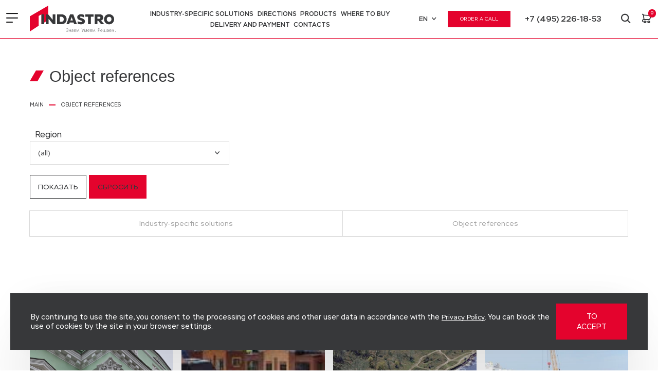

--- FILE ---
content_type: text/html; charset=UTF-8
request_url: https://indastro.ru/referens-obektov/referensy-obektov/promyshlennye_poly/skladskoy-kompleks-terminal.html
body_size: 20133
content:
<!DOCTYPE html>
<html xml:lang="ru" lang="ru">
<head>
    <title>Референсы объектов</title>
    <meta http-equiv="X-UA-Compatible" content="IE=edge" />
    <meta name="viewport" content="user-scalable=no, initial-scale=1.0, maximum-scale=1.0, width=device-width">
    <link rel="icon" href="/favicon.ico" type="image/x-icon">
    <link rel="icon" href="/favicon.svg" sizes="120x120" type="image/svg+xml">
        <link rel="stylesheet" href="/local/templates/indastro/css/nice-select.css">
    <link rel="stylesheet" href="/local/templates/indastro/css/plagins.css">
    <link rel="stylesheet" href="/local/templates/indastro/css/icons.css">
    <link rel="stylesheet" href="/local/templates/indastro/css/jquery-ui.min.css">
    <link rel="stylesheet" href="/local/templates/indastro/css/bootstrap-grid.min.css">
    <link rel="stylesheet" href="/local/templates/indastro/css/style.css?v123456">
    <link rel="stylesheet" href="/local/templates/indastro/styles.css">
    <link rel="stylesheet" href="/local/templates/indastro/css/style-tablet.css">
    <link rel="stylesheet" href="/local/templates/indastro/css/style-mobile.css">
    <!-- VIDEO JSON INJECTED -->
            


<!--    -->        <meta name="robots" content="index, follow" />
    <script data-skip-moving="true">(function(w, d, n) {var cl = "bx-core";var ht = d.documentElement;var htc = ht ? ht.className : undefined;if (htc === undefined || htc.indexOf(cl) !== -1){return;}var ua = n.userAgent;if (/(iPad;)|(iPhone;)/i.test(ua)){cl += " bx-ios";}else if (/Windows/i.test(ua)){cl += ' bx-win';}else if (/Macintosh/i.test(ua)){cl += " bx-mac";}else if (/Linux/i.test(ua) && !/Android/i.test(ua)){cl += " bx-linux";}else if (/Android/i.test(ua)){cl += " bx-android";}cl += (/(ipad|iphone|android|mobile|touch)/i.test(ua) ? " bx-touch" : " bx-no-touch");cl += w.devicePixelRatio && w.devicePixelRatio >= 2? " bx-retina": " bx-no-retina";if (/AppleWebKit/.test(ua)){cl += " bx-chrome";}else if (/Opera/.test(ua)){cl += " bx-opera";}else if (/Firefox/.test(ua)){cl += " bx-firefox";}ht.className = htc ? htc + " " + cl : cl;})(window, document, navigator);</script>


<link href="/local/templates/indastro/components/bitrix/news/refer_object/bitrix/catalog.filter/flat/style.css?168271917396" type="text/css"  rel="stylesheet" />
<link href="/local/templates/indastro/components/bitrix/news/refer_object/bitrix/news.list/.default/style.css?1682719173244" type="text/css"  rel="stylesheet" />
<link href="/local/templates/indastro/components/bitrix/menu/refer_object_menu/style.min.css?1682719173490" type="text/css"  rel="stylesheet" />
<link href="/local/templates/indastro/css/jquery.mCustomScrollbar.min.css?168271917342839" type="text/css"  data-template-style="true"  rel="stylesheet" />
<link href="/local/templates/indastro/components/bitrix/sale.basket.basket.line/basket_small/style.min.css?16827191733712" type="text/css"  data-template-style="true"  rel="stylesheet" />
<link href="/bitrix/components/bitrix/system.show_message/templates/.default/style.min.css?168271918651" type="text/css"  data-template-style="true"  rel="stylesheet" />
<link href="/local/templates/indastro/components/bitrix/menu/menu_top/style.min.css?1682719173490" type="text/css"  data-template-style="true"  rel="stylesheet" />
<link href="/local/templates/indastro/components/bitrix/sale.basket.basket.line/basket_small_top/style.min.css?16827191733712" type="text/css"  data-template-style="true"  rel="stylesheet" />
<link href="/local/templates/indastro/components/bitrix/menu/hamburger_menu/style.min.css?1682719173490" type="text/css"  data-template-style="true"  rel="stylesheet" />
<link href="/local/templates/indastro/components/bitrix/breadcrumb/bredcrumb/style.min.css?1682719173467" type="text/css"  data-template-style="true"  rel="stylesheet" />
<link href="/local/templates/indastro/components/bitrix/menu/footer_menu/style.min.css?1682719173490" type="text/css"  data-template-style="true"  rel="stylesheet" />
<link href="/local/templates/indastro/styles.css?17491374333406" type="text/css"  data-template-style="true"  rel="stylesheet" />
<link href="/local/templates/indastro/template_styles.min.css?16827191737470" type="text/css"  data-template-style="true"  rel="stylesheet" />
<link href="/local/modules/redslash.translatorjs/assets/css/styles.min.css?17624331481069" type="text/css"  data-template-style="true"  rel="stylesheet" />
    






<style>.grecaptcha-badge {display: none;}</style>
                    <!--    -->        
            <meta property="og:type" content="website" />
    <meta property="og:title" content="" />
    <meta property="og:url" content="https://indastro.ru/referens-obektov/referensy-obektov/promyshlennye_poly/skladskoy-kompleks-terminal.html" />
    <meta property="og:image" content="https://indastro.ru/local/templates/indastro/img/logo_new.jpeg" />
    <meta property="og:site_name" content="INDASTRO"/>
    <meta property="og:description" content="" />


    <meta name="google-site-verification" content="1iuk02TTRgYVdgPo5-nyD0leH0yotLSjPGAXl_e9U2k" />

<!--    --><!--        --><!--    -->
</head>
<body>
<div class="panel-nav">
    <ul>

        <li><a href="/kabinet/"><i class="icon-data"></i></a></li>
        <li>
            <div id="small_basket_rmenu" class="bx-basket bx-opener"><!--'start_frame_cache_bx_basketFKauiI'--><div class="bx-hdr-profile">
    
            <a href="/personal/cart/">
            <i class="icon-basket"></i>
                                <span class="number">0</span>
                        </a>
    
</div><!--'end_frame_cache_bx_basketFKauiI'--></div>
        </li>
        <!-- <li><a href="#"><i class="icon-mail"></i></a></li> -->


                <li id='want'>
            <a href="/favorites/">
                <i class="icon-star"></i>
                <span class="number">0</span>
            </a>
        </li>
        <li id="compare_cnt">
            <a href="/compare_catalog/">
                <i class="icon-compare"></i>
                <span class="number">
                    <div id="comp_7ba2352d9435d2d56b0c3686c7a4e8a3">
<p><font class="notetext">0</font></p></div>                </span>
            </a>
        </li>
        <li>
            <a href="#" data-id-popup="p-caller">
                <i class="icon-phone-in"></i>
            </a>
        </li>
    </ul>
</div>
<header id="header">
    <div id="panel"></div>
    <div class="header-top">
        <div class="header-box">
            <div class="header-nav">
                <a href="#" class="open">
                    <i class="icon-menu"></i>
                </a>
            </div>
            <div class="logo">

                                <a href="/">
                                        <img src="/local/templates/indastro/img/logo.svg" alt="Indastro">
                                    </a>
                        </div>
            <div class="header-content">
                <div class="header-menu">
	<ul class="menu">
	
								<li><a href="/industry/">Отраслевые решения</a>
									</li>					<li><a href="/napravleniya/">Направления</a>
									</li>					<li class="parent"><a href="/catalog/">Продукты</a>
									<ul>					<li><a href="/catalog/gidroizolyatsiya/">Гидроизоляция</a>
									</li>					<li><a href="/catalog/remont-i-zashchita-betona/">Ремонт и защита бетона</a>
									</li>					<li><a href="/catalog/promyshlennye-poly/">Промышленные полы</a>
									</li>					<li><a href="/catalog/podlivochnye-sostavy/">Подливочные и анкерные составы</a>
									</li>					<li><a href="/catalog/zashchita-ot-agressivnykh-sred/">Защита от агрессивных сред</a>
									</li>					<li><a href="/catalog/torkret-materialy/">Торкрет материалы</a>
									</li>					<li><a href="/catalog/restavratsionnye-materialy/">Реставрационные материалы</a>
									</li>					<li><a href="/catalog/ogneupornye-materialy/">Огнеупорные материалы</a>
									</li>					<li><a href="/catalog/oblitsovochnye-materialy/">Облицовочные материалы</a>
									</li>					<li><a href="/catalog/materialy-dlya-tonnelestroeniya/">Материалы для тоннелестроения</a>
									</li></ul></li>					<li><a href="/dilery/">Где купить</a>
									</li>					<li><a href="/delivery/">Доставка и оплата</a>
									</li>					<li><a href="/contacts/">Контакты</a>
							</li>
						
	</ul>
</div>
                <div class="header-right">
                    <div class="header-location">
                        <a href="#" data-id-popup='p-location'>
                            <i class="icon-location"></i>
                            Москва
                        </a>
                    </div>
                    <div class="header-lang">
                        <div class="lang">
                            <a href="#" class="lang-open">RU <i class="icon-arrow-down"></i></a>
                            <div class="lang-drop">
                                <ul>
<!--                                    <li><a href="#">RUS</a></li>-->
<!--                                    <li><a href="#">ENG</a></li>-->
<!--                                    <li><a href="#">GER</a></li>-->
<!--                                    <li><a href="#">CHI</a></li>-->
<!--                                    <li><a href="#">BEL</a></li>-->
<!--                                    <li><a href="#">KAZ</a></li>-->
                                </ul>
                            </div>
                        </div>
                    </div>
                    <div class="header-button">
                        <a href="#" class="btn" data-id-popup='p-caller'>Заказать звонок</a>
                    </div>
                    <div class="header-phone"><a href="tel:+74952261853">+7 (495) 226-18-53</a></div>
                </div>
            </div>
            <ul class="header-data">
                <li class="d-blovk d-lg-none">
                    <div class="lang">
                        <a href="#" class="lang-open">RU <i class="icon-arrow-down"></i></a>
                        <div class="lang-drop">
                            <ul>
<!--                                <li><a href="#">RUS</a></li>-->
<!--                                <li><a href="#">ENG</a></li>-->
<!--                                <li><a href="#">GER</a></li>-->
<!--                                <li><a href="#">CHI</a></li>-->
<!--                                <li><a href="#">BEL</a></li>-->
<!--                                <li><a href="#">KAZ</a></li>-->
                            </ul>
                        </div>
                    </div>
                </li>
                <li class="d-blovk d-lg-none">
                    <a href="tel:+74952261853">
                        <i class="icon-phone"></i>
                    </a>
                </li>
                <li>
                    <a href="#" class="open-search">
                        <i class="icon-search"></i>
                    </a>
                </li>
                <li class="open-basket">
                    <div id="small_basket_top" class="bx-basket bx-opener"><!--'start_frame_cache_bx_basketT0kNhm'--><div class="bx-hdr-profile">
    
            <a href="/personal/cart/">
            <i class="icon-basket"></i>
                                <span class="number">0</span>
                        </a>
    
</div><!--'end_frame_cache_bx_basketT0kNhm'--></div>
                </li>
            </ul>
        </div>
    </div>

    <!--drop search-->
    <div class="header-search">
        <div class="header-search-overlow"></div>

        <div class="header-search-box" itemscope itemtype="https://schema.org/WebSite">
			<link itemprop="url" href="https://indastro.ru">
            <form action="/search/"  itemprop="potentialAction" itemscope itemtype="https://schema.org/SearchAction">
				<meta itemprop="target" content="https://indastro.ru/search/?q={q}"/>
                <input itemprop="query" type="search" id="search-autocomplete" placeholder="Поиск..." name="q" id="q" autocomplete="off">
                <a href="#" class="clear-search" OnClick="$('#search-autocomplete').val('');">
                    <i class="icon-close"></i>
                </a>
                <div id="search_result">
                    <div class="live-search">
                    </div>
                </div>
            </form>
        </div>
        <div id="search-autocomplete-content"></div>
    </div>
    <!--end drop search-->

    <!--drop menu-->
    <div class="panel">
        <div class="panel-overlow"></div>
        <div class="panel-box">
            <div class="panel-top">
                <a href="#" class="close-panel">
                    <i class="icon-close"></i>
                </a>
                <div class="logo">
                    <a href="/">
                        <img src="/local/templates/indastro/img/logo-footer.svg" alt="">
                    </a>
                </div>
            </div>
            <div class="panel-main">
                <div class="panel-content">
                    <div class="panel-one">
                        
<ul class="panel-menu">

			<li><a href="/company/">О компании</a></li>
		
			<li><a href="/o-torgovoy-marke/">О торговой марке</a></li>
		
			<li><a href="/uslugi/">Услуги</a></li>
		
			<li><a href="/catalog/">Каталог продуктов</a></li>
		
			<li><a href="/otraslevye-resheniya/">Отраслевые решения</a></li>
		
			<li><a href="/referens-obektov/" class="active">Референсы объектов</a></li>
		
			<li><a href="/servis/">Сервис</a></li>
		
			<li><a href="/dilery/">Где купить</a></li>
		

</ul>
                    </div>
                    <div class="panel-two">
                        
<ul class="panel-menu">

			<li><a href="/sertifikaty/">Сертификаты</a></li>
		
			<li><a href="/razrabotka-produtov/">Разработка продуктов</a></li>
		
			<li><a href="/sotrudnichestvo/">Сотрудничество</a></li>
		
			<li><a href="/novosti/">Пресс-центр</a></li>
		
			<li><a href="/seminary/">Семинары</a></li>
		
			<li><a href="/kabinet/">Кабинет проектировщика</a></li>
		
			<li><a href="/katalogi/">Каталоги</a></li>
		
			<li><a href="/napravleniya/">Направления</a></li>
		

</ul>
                    </div>
                    <div class="panel-three">
                        <div id="comp_8e3613edfa1ffe54cc48e15cf0b3fb96">
<form name="TO_CONTACT_US" action="/referens-obektov/referensy-obektov/promyshlennye_poly/skladskoy-kompleks-terminal.html" method="POST" enctype="multipart/form-data"><input type="hidden" name="bxajaxid" id="bxajaxid_8e3613edfa1ffe54cc48e15cf0b3fb96_8BACKi" value="8e3613edfa1ffe54cc48e15cf0b3fb96" /><input type="hidden" name="AJAX_CALL" value="Y" /><input type="hidden" name="sessid" id="sessid" value="9152bd09e971bf53fbf3ede73f148563" /><input type="hidden" name="WEB_FORM_ID" value="2" /><input type="hidden" name="lang" value="ru" /> 
<div class="panel-callback"> 	 	 
  <div class="title">Связаться с нами</div>
 	 
  <div class="form-element"><input type="text" pattern="[\D]+" class="tx-panel"  placeholder="Ваше имя" required name="form_text_3" value=""></div>
 	 
  <div class="form-element"><input type="text" class="tx-panel tx-phone"  placeholder="Номера телефона" required name="form_text_4" value=""></div>
 
  <div class="form-element form-captcha"></div>
 	 
  <div class="check-panel"><label><input type="checkbox" checked="" required="" /><i></i><span>Я подтверждаю свое согласие на обработку персональных данных и подтверждаю, что ознакомился с <a href="/privacy-policy/" >политикой конфиденциальности</a> персональных данных.</span> 		</label> 	</div>
 	<input type="hidden" name="recaptcha_token" value="" /> 	<input type="submit" name="web_form_submit" value="ОСТАВИТЬ ЗАЯВКУ" class="btn-callback" onclick="this.form.recaptcha_token.value = window.recaptcha.getToken()" />	 </div>
 
<div class="form-message"></div>
 

 </form></div>                    </div>
                    <div class="panel-four">
                        <div class="panel-slogan">Знаем. Умеем. Решаем.</div>
<div class="panel-contact">
    <div class="phone">
        <a href="tel:+74952261853">+7 (495) 226-18-53</a>
    </div>
    <div class="mail">
        <a href="mailto:info@indastro.ru">info@indastro.ru</a>
    </div>
    <address>125252, Москва, Зорге, д. 28, стр. 1</address>
</div>
<ul class="social-sub">
        
<!--    <li><a target="_blank" rel="nofollow" href="https://www.youtube.com/channel/UCUKSCDx7-ivWQ7lVCF3JHZQ?sub_confirmation=1"><i class="icon-youtube"></i></a></li>-->
    <li><a target="_blank" rel="nofollow" href="https://vk.com/public182457314"><i class="icon-vk"></i></a></li>
<!--    <li><a target="_blank" rel="nofollow" href="https://t.me/indastro_official"><span class="iconify" data-icon="icomoon-free:telegram"></span></a></li>-->
</ul>                    </div>
                </div>
            </div>
        </div>
    </div>
    <!--drop menu-->
</header>
<!-- END HEADER -->

<main class="content">

            <div class="content-top                ">
            <div class="content-box">
                                    <div class="inner-title">
                        <h1>Референсы объектов</h1>
                    </div>
                    
                <div class="content-top-row row">
                    <div class="col-md">
                        <ul class="breadcrumb" itemprop="http://schema.org/breadcrumb" itemscope itemtype="http://schema.org/BreadcrumbList">
			<li class="breadcrumb-item" id="breadcrumb_0" itemprop="itemListElement" itemscope itemtype="http://schema.org/ListItem">
				
				<a href="/" title="Главная" itemprop="item">
					<span itemprop="name">Главная</span>
				</a>
				<meta itemprop="position" content="1" />
			</li>
			<li class="breadcrumb-item">
				
				<span>Референсы объектов</span>
			</li></ul>                    </div>

                                                        </div>
                
            </div>
                                                                    </div>
            <div class="content-box">
        <!-- IF -->
        <!-- <div class="catalog-column"> -->





	<style>
		[name="set_filter"], [name="del_filter"] {
			display: inline-block !important;
		}
		.bx-filter-block {
			width: 100%;
		}
		.bx-filter-block .bx-filter-parameters-box-container>div {
			width: 100%;
			margin-bottom: 20px;
		}
		.col-lg-12.bx-filter-title {DISPLAY:NONE;}
	</style>
<div class="bx-flat-filter">
<form name="arrFilter_form" action="/referens-obektov/referensy-obektov/promyshlennye_poly/skladskoy-kompleks-terminal.html" method="get">
	<div class="bx-filter-section container-fluid">
		<div class="row"><div class="col-lg-12 bx-filter-title">Фильтр</div></div>
		<div class="row">
									<div class="col-sm-6 col-md-4 bx-filter-parameters-box active">
					<div class="bx-filter-parameters-box-title"><span>Регион</span></div>
					<div class="bx-filter-block">
						<div class="row bx-filter-parameters-box-container">
							<div>
								<div class="bx-filter-input-container">
									<select name="arrFilter_pf[REGION]">
																					<option
												value=""
												selected="selected"											>(все)</option>
																					<option
												value="234"
																							>Алтайский край</option>
																					<option
												value="235"
																							>Амурская область</option>
																					<option
												value="236"
																							>Архангельская область</option>
																					<option
												value="237"
																							>Астраханская область</option>
																					<option
												value="238"
																							>Белгородская область</option>
																					<option
												value="239"
																							>Брянская область</option>
																					<option
												value="240"
																							>Владимирская область</option>
																					<option
												value="241"
																							>Волгоградская область</option>
																					<option
												value="242"
																							>Вологодская область</option>
																					<option
												value="243"
																							>Воронежская область</option>
																					<option
												value="244"
																							>Еврейская автономная область</option>
																					<option
												value="245"
																							>Забайкальский край</option>
																					<option
												value="246"
																							>Ивановская область</option>
																					<option
												value="247"
																							>Иркутская область</option>
																					<option
												value="248"
																							>Кабардино-Балкарская Республика</option>
																					<option
												value="249"
																							>Калининградская область</option>
																					<option
												value="250"
																							>Калужская область</option>
																					<option
												value="251"
																							>Камчатский край</option>
																					<option
												value="252"
																							>Карачаево-Черкесская Республика</option>
																					<option
												value="253"
																							>Кемеровская область</option>
																					<option
												value="254"
																							>Кировская область</option>
																					<option
												value="255"
																							>Костромская область</option>
																					<option
												value="256"
																							>Краснодарский край</option>
																					<option
												value="257"
																							>Красноярский край</option>
																					<option
												value="258"
																							>Крым</option>
																					<option
												value="259"
																							>Курганская область</option>
																					<option
												value="260"
																							>Курская область</option>
																					<option
												value="261"
																							>Ленинградская область</option>
																					<option
												value="262"
																							>Липецкая область</option>
																					<option
												value="263"
																							>Магаданская область</option>
																					<option
												value="264"
																							>Москва</option>
																					<option
												value="265"
																							>Московская область</option>
																					<option
												value="266"
																							>Мурманская область</option>
																					<option
												value="267"
																							>Ненецкий автономный округ</option>
																					<option
												value="268"
																							>Нижегородская область</option>
																					<option
												value="269"
																							>Новгородская область</option>
																					<option
												value="270"
																							>Новосибирская область</option>
																					<option
												value="271"
																							>Омская область</option>
																					<option
												value="272"
																							>Оренбургская область</option>
																					<option
												value="273"
																							>Орловская область</option>
																					<option
												value="274"
																							>Пензенская область</option>
																					<option
												value="275"
																							>Пермский край</option>
																					<option
												value="276"
																							>Приморский край</option>
																					<option
												value="277"
																							>Псковская область</option>
																					<option
												value="278"
																							>Республика Адыгея</option>
																					<option
												value="279"
																							>Республика Алтай</option>
																					<option
												value="280"
																							>Республика Башкортостан</option>
																					<option
												value="281"
																							>Республика Бурятия</option>
																					<option
												value="282"
																							>Республика Дагестан</option>
																					<option
												value="283"
																							>Республика Ингушетия</option>
																					<option
												value="284"
																							>Республика Калмыкия</option>
																					<option
												value="285"
																							>Республика Карелия</option>
																					<option
												value="286"
																							>Республика Коми</option>
																					<option
												value="287"
																							>Республика Марий Эл</option>
																					<option
												value="288"
																							>Республика Мордовия</option>
																					<option
												value="289"
																							>Республика Саха (Якутия)</option>
																					<option
												value="290"
																							>Республика Северная Осетия — Алания</option>
																					<option
												value="291"
																							>Республика Татарстан</option>
																					<option
												value="292"
																							>Республика Тыва</option>
																					<option
												value="293"
																							>Республика Хакасия</option>
																					<option
												value="294"
																							>Ростовская область</option>
																					<option
												value="295"
																							>Рязанская область</option>
																					<option
												value="296"
																							>Самарская область</option>
																					<option
												value="297"
																							>Санкт-Петербург</option>
																					<option
												value="298"
																							>Саратовская область</option>
																					<option
												value="299"
																							>Сахалинская область</option>
																					<option
												value="300"
																							>Свердловская область</option>
																					<option
												value="301"
																							>Севастополь</option>
																					<option
												value="302"
																							>Смоленская область</option>
																					<option
												value="303"
																							>Ставропольский край</option>
																					<option
												value="304"
																							>Тамбовская область</option>
																					<option
												value="305"
																							>Тверская область</option>
																					<option
												value="306"
																							>Томская область</option>
																					<option
												value="307"
																							>Тульская область</option>
																					<option
												value="308"
																							>Тюменская область</option>
																					<option
												value="309"
																							>Удмуртская Республика</option>
																					<option
												value="310"
																							>Ульяновская область</option>
																					<option
												value="311"
																							>Хабаровский край</option>
																					<option
												value="312"
																							>Ханты-Мансийский автономный округ — Югра</option>
																					<option
												value="313"
																							>Челябинская область</option>
																					<option
												value="314"
																							>Чеченская Республика</option>
																					<option
												value="315"
																							>Чувашская Республика</option>
																					<option
												value="316"
																							>Чукотский автономный округ</option>
																					<option
												value="317"
																							>Ямало-Ненецкий автономный округ</option>
																					<option
												value="318"
																							>Ярославская область</option>
																			</select>
								</div>
							</div>
						</div>
					</div>
				</div>
							</div>
		<div class="row">
			<div class="col-xs-12 bx-filter-button-box">
				<div class="bx-filter-block">
					<div class="bx-filter-parameters-box-container">
						<input type="submit" name="set_filter" value="Показать" class="btn btn-primary" />
						<input type="hidden" name="set_filter" value="Y" />
						<input type="submit" name="del_filter" value="Сбросить" class="btn btn-link" />
					</div>
				</div>
			</div>
		</div>
		<!--  -->
		<div class="clb"></div>
	</div>
</form>
</div><br />





<ul class="media-nav">
            
						<li><a href="/referens-obektov/otraslevye-resheniya/">Отраслевые решения</a></li>
				
						<li><a href="/referens-obektov/referensy-obektov/">Референсы объектов</a></li>
				
	
</ul>
<br>
<ul class="media-nav">
            
	
</ul>

<br>
	<br>


	<ul class="list-object row">




				



		<li class="col-sm-6 col-md-4 col-lg-3">
			<a href="/referens-obektov/otraslevye-resheniya/promyshlennye-zdaniya/dom-generala-t-d-grekova-1825-god/" class="object-item">
				<div class="elemregion"><span>Ростовская область</span></div>
				<div class="imgBox">
					<img src="/upload/iblock/5ee/2iq8wvtm7wo9mmjid8riva6i59ug9mjd.png" alt="">
				</div>
				<div class="name">Дом генерала Т.Д. Грекова , 1825 год</div>
				<div class="date">
					 

				 
		</div>


	</a>
</li>




		



		<li class="col-sm-6 col-md-4 col-lg-3">
			<a href="/referens-obektov/otraslevye-resheniya/promyshlennye-zdaniya/zhk-ostrov-erin-/" class="object-item">
				<div class="elemregion"><span></span></div>
				<div class="imgBox">
					<img src="/upload/iblock/699/nfs80cpaputfksmsfsim6izby0isk247.jpeg" alt="">
				</div>
				<div class="name">ЖК Остров Эрин </div>
				<div class="date">
					 

								2023			 
		</div>


	</a>
</li>




		



		<li class="col-sm-6 col-md-4 col-lg-3">
			<a href="/referens-obektov/otraslevye-resheniya/gidrotekhnicheskie-sooruzheniya/voronezhskiy-gidrouzel-/" class="object-item">
				<div class="elemregion"><span>Воронежская область</span></div>
				<div class="imgBox">
					<img src="/upload/iblock/cd2/sjgp4crojjbmmm6iv3051n1uzaehn0lg.jpg" alt="">
				</div>
				<div class="name">Воронежский гидроузел </div>
				<div class="date">
					 

				 
		</div>


	</a>
</li>




		



		<li class="col-sm-6 col-md-4 col-lg-3">
			<a href="/referens-obektov/otraslevye-resheniya/dorozhno-transportnoe-stroitelstvo/krasnyy-most-orel-/" class="object-item">
				<div class="elemregion"><span>Орловская область</span></div>
				<div class="imgBox">
					<img src="/upload/iblock/5c2/ovc58x0v0yl3hnlouelh2oa31j5o5bpa.png" alt="">
				</div>
				<div class="name">Красный мост Орел </div>
				<div class="date">
					 

								2023			 
		</div>


	</a>
</li>




		



		<li class="col-sm-6 col-md-4 col-lg-3">
			<a href="/referens-obektov/otraslevye-resheniya/kommercheskoe-stroitelstvo/naberezhnaya-yalty/" class="object-item">
				<div class="elemregion"><span>Крым</span></div>
				<div class="imgBox">
					<img src="/upload/iblock/bf3/jtyhh6xrhub13gx13rpkhzmzxme2yjaj.png" alt="">
				</div>
				<div class="name">Набережная Ялты</div>
				<div class="date">
					 

				 
		</div>


	</a>
</li>




		



		<li class="col-sm-6 col-md-4 col-lg-3">
			<a href="/referens-obektov/referensy-obektov/remont_i_zashchita_betona/zhk-redside/" class="object-item">
				<div class="elemregion"><span>Москва</span></div>
				<div class="imgBox">
					<img src="/upload/iblock/42e/42e52c0a0b1706543ebc95fb9356608c.jpg" alt="">
				</div>
				<div class="name">ЖК «RedSide»</div>
				<div class="date">
					 

				 
		</div>


	</a>
</li>




		



		<li class="col-sm-6 col-md-4 col-lg-3">
			<a href="/referens-obektov/referensy-obektov/remont_i_zashchita_betona/zhk-river-park/" class="object-item">
				<div class="elemregion"><span>Москва</span></div>
				<div class="imgBox">
					<img src="/upload/iblock/16e/16e21c9e1949cbbeea4762a88febad21.jpg" alt="">
				</div>
				<div class="name">ЖК «Ривер Парк»</div>
				<div class="date">
					 

				 
		</div>


	</a>
</li>




		



		<li class="col-sm-6 col-md-4 col-lg-3">
			<a href="/referens-obektov/referensy-obektov/remont_i_zashchita_betona/zhk-zil-art/" class="object-item">
				<div class="elemregion"><span>Москва</span></div>
				<div class="imgBox">
					<img src="/upload/iblock/1d4/1d48bacf8d81a105c2dd03a7139e8ff2.jpg" alt="">
				</div>
				<div class="name">ЖК «ЗИЛ Арт»</div>
				<div class="date">
					 

				 
		</div>


	</a>
</li>




		



		<li class="col-sm-6 col-md-4 col-lg-3">
			<a href="/referens-obektov/referensy-obektov/remont_i_zashchita_betona/dvorets-sporta-im-ivana-yarygina-g-krasnoyarsk/" class="object-item">
				<div class="elemregion"><span>Красноярский край</span></div>
				<div class="imgBox">
					<img src="/upload/iblock/cd4/cd4317ef1383dd69aa60d67d59e331e7.jpeg" alt="">
				</div>
				<div class="name">Дворец спорта им. Ивана Ярыгина г. Красноярск</div>
				<div class="date">
					 

				 
		</div>


	</a>
</li>




		



		<li class="col-sm-6 col-md-4 col-lg-3">
			<a href="/referens-obektov/referensy-obektov/remont_i_zashchita_betona/tekhnopark-skolkovo-prepodavatelskiy-kvartal/" class="object-item">
				<div class="elemregion"><span>Москва</span></div>
				<div class="imgBox">
					<img src="/upload/iblock/ba8/ba8ee1c3284fd7e28bd993640e102b93.jpg" alt="">
				</div>
				<div class="name">Технопарк «Сколково». Преподавательский квартал</div>
				<div class="date">
					 

				 
		</div>


	</a>
</li>




		



		<li class="col-sm-6 col-md-4 col-lg-3">
			<a href="/referens-obektov/referensy-obektov/remont_i_zashchita_betona/altay-koks-altayskiy-kray/" class="object-item">
				<div class="elemregion"><span>Алтайский край</span></div>
				<div class="imgBox">
					<img src="/upload/iblock/a62/a625b47ac0a3f0082d411609786cc9c5.jpg" alt="">
				</div>
				<div class="name">Алтай-кокс. Алтайский край</div>
				<div class="date">
					 

				 
		</div>


	</a>
</li>




		



		<li class="col-sm-6 col-md-4 col-lg-3">
			<a href="/referens-obektov/referensy-obektov/podlivochnye-i-ankernye-sostavy/irkutskiy-zavod-polimerov/" class="object-item">
				<div class="elemregion"><span>Иркутская область</span></div>
				<div class="imgBox">
					<img src="/upload/iblock/010/01085c7df60a26d8ae30986712489b71.jpg" alt="">
				</div>
				<div class="name">Иркутский завод полимеров</div>
				<div class="date">
					 

				 
		</div>


	</a>
</li>




		



		<li class="col-sm-6 col-md-4 col-lg-3">
			<a href="/referens-obektov/referensy-obektov/materialy_dlya_tonnelestroeniya/stroenie-peregonnykh-tonneley-g-moskva/" class="object-item">
				<div class="elemregion"><span>Москва</span></div>
				<div class="imgBox">
					<img src="/upload/iblock/b63/b633ca2a3895e99db7bb2e4bb1d96fcb.png" alt="">
				</div>
				<div class="name">Строение перегонных тоннелей г. Москва</div>
				<div class="date">
					 

				 
		</div>


	</a>
</li>




		



		<li class="col-sm-6 col-md-4 col-lg-3">
			<a href="/referens-obektov/referensy-obektov/remont_i_zashchita_betona/most-cherez-reku-tukha-krasnodarskiy-kray/" class="object-item">
				<div class="elemregion"><span>Краснодарский край</span></div>
				<div class="imgBox">
					<img src="/upload/iblock/92a/92aec3564bbc3d64ff251cc4b5c031a2.jpg" alt="">
				</div>
				<div class="name">Мост через реку Туха, Краснодарский край</div>
				<div class="date">
					 

				 
		</div>


	</a>
</li>




		



		<li class="col-sm-6 col-md-4 col-lg-3">
			<a href="/referens-obektov/referensy-obektov/torkret_materialy/krymskiy-most/" class="object-item">
				<div class="elemregion"><span>Крым</span></div>
				<div class="imgBox">
					<img src="/upload/iblock/d77/d7755cadfb87e538d509343c046d3207.jpg" alt="">
				</div>
				<div class="name">Крымский мост</div>
				<div class="date">
										2023 <span>—</span>
				 

								2023			 
		</div>


	</a>
</li>




		



		<li class="col-sm-6 col-md-4 col-lg-3">
			<a href="/referens-obektov/referensy-obektov/promyshlennye_poly/proizvodstvennyy-kompleks-unilin/" class="object-item">
				<div class="elemregion"><span>Московская область</span></div>
				<div class="imgBox">
					<img src="/upload/iblock/08d/08ddf65bdc4cd2a864297dd5741532a6.jpg" alt="">
				</div>
				<div class="name">Производственный комплекс «UNILIN»</div>
				<div class="date">
					 

				 
		</div>


	</a>
</li>




		



		<li class="col-sm-6 col-md-4 col-lg-3">
			<a href="/referens-obektov/referensy-obektov/promyshlennye_poly/skladskoy-kompleks-ryazanskaya-logisticheskaya-kompaniya/" class="object-item">
				<div class="elemregion"><span>Рязанская область</span></div>
				<div class="imgBox">
					<img src="/upload/iblock/350/350ca1898b51874a3aa9152fe08c5126.jpg" alt="">
				</div>
				<div class="name">Складской комплекс «Рязанская логистическая компания»</div>
				<div class="date">
					 

				 
		</div>


	</a>
</li>




		



		<li class="col-sm-6 col-md-4 col-lg-3">
			<a href="/referens-obektov/referensy-obektov/promyshlennye_poly/skladskoy-kompleks-pridorozhnyy/" class="object-item">
				<div class="elemregion"><span>Самарская область</span></div>
				<div class="imgBox">
					<img src="/upload/iblock/b6f/b6f04bd5e6e82b4a26636ec31506593a.jpg" alt="">
				</div>
				<div class="name">Складской комплекс «Придорожный»</div>
				<div class="date">
					 

				 
		</div>


	</a>
</li>




		



		<li class="col-sm-6 col-md-4 col-lg-3">
			<a href="/referens-obektov/referensy-obektov/promyshlennye_poly/industrialnyy-park-vorsino-/" class="object-item">
				<div class="elemregion"><span>Калужская область</span></div>
				<div class="imgBox">
					<img src="/upload/iblock/5c6/5c624c682964b75155a9526af70abfb2.jpg" alt="">
				</div>
				<div class="name">Индустриальный парк «Ворсино» </div>
				<div class="date">
					 

				 
		</div>


	</a>
</li>




		



		<li class="col-sm-6 col-md-4 col-lg-3">
			<a href="/referens-obektov/referensy-obektov/promyshlennye_poly/skladskoy-kompleks-terminal/" class="object-item">
				<div class="elemregion"><span>Московская область</span></div>
				<div class="imgBox">
					<img src="/upload/iblock/583/5835e5726bd829dbc807d132a4a31210.jpg" alt="">
				</div>
				<div class="name">Складской комплекс «Терминал»</div>
				<div class="date">
					 

				 
		</div>


	</a>
</li>




		



		<li class="col-sm-6 col-md-4 col-lg-3">
			<a href="/referens-obektov/referensy-obektov/promyshlennye_poly/raspredelitelnyy-kompleks-g-moskva/" class="object-item">
				<div class="elemregion"><span>Москва</span></div>
				<div class="imgBox">
					<img src="/upload/iblock/182/18229b8addde6d9da427a15d0cabd8ce.jpg" alt="">
				</div>
				<div class="name">Распределительный комплекс г. Москва</div>
				<div class="date">
					 

				 
		</div>


	</a>
</li>




		



		<li class="col-sm-6 col-md-4 col-lg-3">
			<a href="/referens-obektov/referensy-obektov/promyshlennye_poly/logisticheskiy-park-synkovo/" class="object-item">
				<div class="elemregion"><span>Московская область</span></div>
				<div class="imgBox">
					<img src="/upload/iblock/da7/da7e6a89a76a0f3b578509b5f6a6f0b2.jpg" alt="">
				</div>
				<div class="name">Логистический парк «Сынково»</div>
				<div class="date">
					 

				 
		</div>


	</a>
</li>




		



		<li class="col-sm-6 col-md-4 col-lg-3">
			<a href="/referens-obektov/referensy-obektov/promyshlennye_poly/agroklaster-fud-siti/" class="object-item">
				<div class="elemregion"><span>Московская область</span></div>
				<div class="imgBox">
					<img src="/upload/iblock/bd7/bd7a9125033290128609e7e5782514df.jpg" alt="">
				</div>
				<div class="name">Агрокластер «Фуд Сити»</div>
				<div class="date">
					 

				 
		</div>


	</a>
</li>




		



		<li class="col-sm-6 col-md-4 col-lg-3">
			<a href="/referens-obektov/referensy-obektov/promyshlennye_poly/industrialnyy-park-vostochnyy/" class="object-item">
				<div class="elemregion"><span>Московская область</span></div>
				<div class="imgBox">
					<img src="/upload/iblock/1d7/1d75283a010521a30a06dadc0a86aa00.jpg" alt="">
				</div>
				<div class="name">Индустриальный парк «Восточный»</div>
				<div class="date">
					 

				 
		</div>


	</a>
</li>




<br />
<font class="text">Референсы объектов 


	1 - 24 из 99<br /></font>

	<font class="text">

			Начало&nbsp;|&nbsp;Пред.&nbsp;|
	
	
					<b>1</b>
					
					<a href="/referens-obektov/referensy-obektov/promyshlennye_poly/skladskoy-kompleks-terminal.html?PAGEN_1=2">2</a>
					
					<a href="/referens-obektov/referensy-obektov/promyshlennye_poly/skladskoy-kompleks-terminal.html?PAGEN_1=3">3</a>
					
					<a href="/referens-obektov/referensy-obektov/promyshlennye_poly/skladskoy-kompleks-terminal.html?PAGEN_1=4">4</a>
					
					<a href="/referens-obektov/referensy-obektov/promyshlennye_poly/skladskoy-kompleks-terminal.html?PAGEN_1=5">5</a>
						|

			<a href="/referens-obektov/referensy-obektov/promyshlennye_poly/skladskoy-kompleks-terminal.html?PAGEN_1=2">След.</a>&nbsp;|
		<a href="/referens-obektov/referensy-obektov/promyshlennye_poly/skladskoy-kompleks-terminal.html?PAGEN_1=5">Конец</a>
	



</font></ul>
<br><br>


				</div>
				<!--END RIGHT COLUMN-->
			</div>

			<!--END COLUMN-->

		</div>

	</main>

	<!-- FOOTER START -->
    <footer id="footer">
        <div class="footer-box">
            <div class="footer-info">
                <div class="logo-footer">
                    
<a href="/">
      <img src="/include/logo-footer.svg"/ alt="Indastro">
</a>

                </div>
                <div class="footer-slogan">Знаем. Умеем. Решаем.</div>
    
<div class="copy">© 2014-2026 «Индастро», Все права защищены.</div>
<style>
	a#kompot-copyright {opacity: 0.5 !important;}
	a#kompot-copyright:hover, a#kompot-copyright:active {opacity: 1 !important;}
	a#kompot-copyright::before {
		box-sizing: border-box !important;
		content: '' !important;
		display: block !important;
		width: 100% !important;
		padding: 29.9435% 0 0 !important;
	}
	.tagline img { max-width: 120px; margin: 10px auto 0;}
</style>
<a
	id="kompot-copyright"
	href="https://kompot.bz"
	target="_blank"
	rel="noopener"
	title="Веб-интегратор &laquo;Компот&raquo;"
	style="
		display: block !important;
		padding: 0 !important;
		margin: 10px 0 0 !important;
		width: 100% !important;
		max-width: 110px !important;
		line-height: 0 !important;
		background: transparent url(//kompot.dev/img/logo-light-nopad.svg) center/contain no-repeat !important;
		cursor: pointer !important;
		text-decoration: none !important;
		outline: none !important;
		border: none !important;
		transition: opacity 0.3s !important;
	"
></a>
<!--<a class="tagline" href="https://tagline.ru/awards/winners/?utm_source=medal&amp;utm_medium=banner&amp;utm_campaign=kompot&amp;utm_term=awards-winners" target="_blank" title="Компания — призер Tagline Awards 2022"><img src="https://tagline.ru/medal-tagline-awards-2022-silver.svg" alt="Компания — призер Tagline Awards 2022"></a>-->            </div>

            <div class="footer-navigation">
                <div class="footer-navigation-one">
                    <div class="name">НАПРАВЛЕНИЯ</div>
                    
<ul class="footer-nav">

			<li><a href="/napravleniya/gidroizolyatsiya/">Гидроизоляция</a></li>
		
			<li><a href="/napravleniya/remont_i_zashchita_betona/">Ремонт и защита бетона</a></li>
		
			<li><a href="/napravleniya/promyshlennye_poly/">Промышленные полы</a></li>
		
			<li><a href="/napravleniya/torkret_materialy/">Торкрет материалы</a></li>
		
			<li><a href="/napravleniya/materialy_dlya_tonnelestroeniya/">Материалы для тоннелестроения</a></li>
		
			<li><a href="/napravleniya/restavratsionnye_materialy/">Реставрационные материалы</a></li>
		
			<li><a href="/napravleniya/ogneupornye_materialy/">Огнеупорные материалы</a></li>
		
			<li><a href="/napravleniya/oblitsovochnye_materialy/">Облицовочные материалы</a></li>
		

</ul>
                </div>
                <div class="footer-navigation-two">
                    <div class="name">ОТРАСЛЕВЫЕ РЕШЕНИЯ</div>
                    
<ul class="footer-nav">

			<li><a href="/otraslevye-resheniya/dts/">ДТС</a></li>
		
			<li><a href="/otraslevye-resheniya/logistika/">Логистика</a></li>
		
			<li><a href="/otraslevye-resheniya/energetika/">Энергетика</a></li>
		
			<li><a href="/otraslevye-resheniya/vodosnabzhenie/">Водоснабжение</a></li>
		
			<li><a href="/otraslevye-resheniya/selskoe-khozyaystvo/">Сельское хозяйство</a></li>
		
			<li><a href="/otraslevye-resheniya/obekty-kulturnogo-naslediya/">Объекты культурного наследия</a></li>
		
			<li><a href="/otraslevye-resheniya/obshchestvennye-obekty/">Общественные объекты</a></li>
		
			<li><a href="/otraslevye-resheniya/promyshlennye-obekty/">Промышленные объекты</a></li>
		

</ul>
                </div>
                <div class="footer-navigation-one">
                    <div class="name">О КОМПАНИИ</div>
                    
<ul class="footer-nav">

			<li><a href="/company/">О компании</a></li>
		
			<li><a href="/o-torgovoy-marke/">О торговой марке</a></li>
		
			<li><a href="/sertifikaty/">Сертификаты</a></li>
		
			<li><a href="/katalogi/">Каталоги</a></li>
		
			<li><a href="/referens-obektov/" class="active">Референсы объектов</a></li>
		
			<li><a href="/novosti/">Пресс-центр</a></li>
		
			<li><a href="/uslugi/">Услуги</a></li>
		
			<li><a href="/contacts/">Контакты</a></li>
		

</ul>
                </div>
            </div>
            <div class="footer-data">
                

<!-- Subscription Form SendPuls-->
<div class="sp-form-outer sp-force-hide"><div id="sp-form-170552" sp-id="170552" sp-hash="3bf35e137d9e8b9d9ff9a81700904bad9a8d208e320880c458fe17c0a55cee16" sp-lang="ru" class="sp-form sp-form-regular sp-form-embed sp-form-horizontal" sp-show-options="%7B%22satellite%22%3Afalse%2C%22maDomain%22%3A%22login.sendpulse.com%22%2C%22formsDomain%22%3A%22forms.sendpulse.com%22%2C%22condition%22%3A%22onEnter%22%2C%22scrollTo%22%3A25%2C%22delay%22%3A10%2C%22repeat%22%3A3%2C%22background%22%3A%22rgba(0%2C%200%2C%200%2C%200.5)%22%2C%22position%22%3A%22bottom-right%22%2C%22animation%22%3A%22%22%2C%22hideOnMobile%22%3Afalse%2C%22urlFilter%22%3Afalse%2C%22urlFilterConditions%22%3A%5B%7B%22force%22%3A%22hide%22%2C%22clause%22%3A%22contains%22%2C%22token%22%3A%22%22%7D%5D%2C%22analytics%22%3A%7B%22ga%22%3A%7B%22eventLabel%22%3A%22%D0%A4%D0%BE%D1%80%D0%BC%D0%B0_%D0%BF%D0%BE%D0%B4%D0%BF%D0%B8%D1%81%D0%BA%D0%B8_%D0%9C%D0%BE%D1%8F_%D0%BF%D0%B5%D1%80%D0%B2%D0%B0%D1%8F_%D0%B0%D0%B4%D1%80%D0%B5%D1%81%D0%BD%D0%B0%D1%8F_%D0%BA%D0%BD%D0%B8%D0%B3%D0%B0%22%2C%22send%22%3Afalse%7D%2C%22ym%22%3A%7B%22counterId%22%3Anull%2C%22eventLabel%22%3Anull%2C%22targetId%22%3Anull%2C%22send%22%3Afalse%7D%7D%2C%22utmEnable%22%3Afalse%7D">
 <div class="sp-form-fields-wrapper">
 <div class="sp-message">
 <div>
 </div>
 </div>
 <form novalidate="" class="sp-element-container ui-sortable ui-droppable ">
 <div class="sp-field  form-distribution" sp-id="sp-b71b5152-2e91-4020-899a-0c4803714bad">
 <label class="sp-control-label"></label>
 <input type="text"   class="def-mail" placeholder="Подписаться на рассылку" 
required="required">
  <button id="sp-6a7a66ba-8626-4160-abcf-58b6bf9d6559" class="sp-buttonbtn-mail btn-mail">Подписаться </button>
 
 </div>


 </form></div></div></div><!-- /Subscription Form -->

                <div class="footer-contact">
                    <div class="phone"><a href="tel:+74952261853">+7 (495) 226-18-53</a></div>
                    <a href="#" class="link" data-id-popup="p-caller">Заказать звонок</a>
                    <div class="mail"><a href="mailto:info@indastro.ru">info@indastro.ru</a></div>
                    <address>125252, Москва, Зорге, д. 28, стр. 1</address>
					<div class="footer-social">
						<p>Мы в социальных сетях.<br/> Присоединяйся!</p>
						<div class="footer-social-inner">
<!--						<a target="_blank" rel="nofollow" href="https://t.me/+LEj3eOo8u9UwYzg6" class="footer-social-link fs-tg"><svg xmlns="http://www.w3.org/2000/svg" xmlns:xlink="http://www.w3.org/1999/xlink" aria-hidden="true" role="img" class="iconify iconify--icomoon-free" width="1em" height="1em" preserveAspectRatio="xMidYMid meet" viewBox="0 0 16 16" data-icon="icomoon-free:telegram"><path fill="currentColor" d="M8 0C3.581 0 0 3.581 0 8s3.581 8 8 8s8-3.581 8-8s-3.581-8-8-8m3.931 5.484l-1.313 6.184c-.091.441-.356.544-.725.341l-2-1.478l-.959.934c-.112.109-.2.2-.4.2c-.259 0-.216-.097-.303-.344L5.55 9.084l-1.978-.616c-.428-.131-.431-.425.097-.634l7.706-2.975c.35-.159.691.084.556.625"></path></svg></a>-->
						<a target="_blank" rel="nofollow" class="footer-social-link fs-vk" href="https://vk.com/public182457314"><i class="icon-vk"></i></a>
						</div>
					</div>
                </div>
				
				
				
                <ul class="footer-sub-nav">
                    <li><a href="/privacy-policy/">Политика конфиденциальности</a></li>
                    <li><a href="/sitemap/">Карта сайта</a></li>
                </ul>        </div>
    </footer>
    <!-- FOOTER END -->

    <div class="popup" id="p-seminar">
        <div class="popup-overlow"></div>
        <div class="popup-box">
            <a href="#" class="close-popup"><i class="icon-close"></i></a>
            <h2>Записаться  на семинар</h2>
            			<div id="comp_b90aa2ac9434f126772ec3231948e91d">
<form name="seminar" action="/referens-obektov/referensy-obektov/promyshlennye_poly/skladskoy-kompleks-terminal.html" method="POST" enctype="multipart/form-data"><input type="hidden" name="bxajaxid" id="bxajaxid_b90aa2ac9434f126772ec3231948e91d_Ar8Szp" value="b90aa2ac9434f126772ec3231948e91d" /><input type="hidden" name="AJAX_CALL" value="Y" /><input type="hidden" name="sessid" id="sessid_1" value="9152bd09e971bf53fbf3ede73f148563" /><input type="hidden" name="WEB_FORM_ID" value="9" /><input type="hidden" name="lang" value="ru" /> 
<div class="form-popup"> 	 
  <div class="form-element"> 		<input type="text"  pattern="[\D]+"  required="" class="tx-border" placeholder="Имя, Фамилия *" name="form_text_36" value=""> 	</div>
 	 
  <div class="form-element"> 		<input type="text"  class="tx-border def-mail" placeholder="Email *" name="form_text_37" value=""> 	</div>
 	 
  <div class="form-element"> 		<input type="text"  class="tx-border tx-phone" placeholder="+7 (___) ___-__-__ *" name="form_text_38" value=""> 	</div>
 	 
  <div class="form-element"> 		<textarea name="form_textarea_39" class="tx-border" ></textarea><input type="hidden"  name="form_hidden_40" value="" /> 	</div>
 	<input type="hidden" name="recaptcha_token" value="" /> 
  <div class="check-box"> 		<label> 			<input type="checkbox" checked="" /> 			<i></i> 			Я подтверждаю свое согласие на обработку персональных данных и подтверждаю, что ознакомился с  <a href="/privacy-policy/" >политикой конфиденциальности</a> персональных данных. 		</label> 	</div>
 	 <input type="submit" name="web_form_submit" value="ПЕРЕЗВОНИТЕ МНЕ" class="btn btn-icon-phone" onclick="this.form.recaptcha_token.value = window.recaptcha.getToken()" /> 
  <div class="form-message"></div>
 </div>
 

 </form></div>        </div>
    </div>
<div class="popup" id="p-thanks-type1">
    <div class="popup-overlow"></div>
    <div class="popup-box">
        <a href="#" class="close-popup"><i class="icon-close"></i></a>
        <div class="">

            <div class="cover_icon_block">
                <div class="icon-box">
                    <i class="icon-fly"></i>
                </div>
            </div>
            <div class="cover_info_block">
                <h4>Ваше сообщение успешно отправлено!</h4>
                <p>Наш представитель свяжется<br> с вами в ближайшее время.</p>
                <a href="#" class="btn close-btn btn-large">закрыть</a>
            </div>
        </div>
    </div>
</div>
<div class="popup" id="p-thanks-type2">
    <div class="popup-overlow"></div>
    <div class="popup-box">
        <a href="#" class="close-popup"><i class="icon-close"></i></a>
        <div class="">
            <div class="cover_info_block">
                <h4>Ваш запрос успешно<br> отправлен!</h4>
                <p>Наш представитель свяжется<br> с вами в ближайшее время.</p>
                <a href="#" class="btn close-btn btn-large">закрыть</a>
            </div>
        </div>
    </div>
</div>
<div class="popup" id="p-caller">
    <div class="popup-overlow"></div>
    <div class="popup-box">
        <a href="#" class="close-popup"><i class="icon-close"></i></a>
        <div id="comp_28d1368d9036a15c5cbaebb4d62d782c">
<form name="REQUEST_A_CALL" action="/referens-obektov/referensy-obektov/promyshlennye_poly/skladskoy-kompleks-terminal.html" method="POST" enctype="multipart/form-data"><input type="hidden" name="bxajaxid" id="bxajaxid_28d1368d9036a15c5cbaebb4d62d782c_XrQFCj" value="28d1368d9036a15c5cbaebb4d62d782c" /><input type="hidden" name="AJAX_CALL" value="Y" /><input type="hidden" name="sessid" id="sessid_2" value="9152bd09e971bf53fbf3ede73f148563" /><input type="hidden" name="WEB_FORM_ID" value="1" /><input type="hidden" name="lang" value="ru" /> 
<div class="contact-form"> 	 	 
  <div class="box-icon"> 		<i class="icon-caller"></i> 	</div>
 	 
  <h3>Остались вопросы?</h3>
 	 
  <p>Для клиентов INDASTRO по всем вопросам, касающимся нашей продукции, работают персональные менеджеры</p>
 	<input type="text" pattern="[\D]+" class="tx" placeholder="Имя, Фамилия" required name="form_text_1" value=""> 	<input type="text" class="tx tx-phone" placeholder="Номер телефона" required name="form_text_2" value=""> 	 
  <div class="form-element form-captcha"></div>
 
  <div class="check-box"> 	 		<label> 			<input type="checkbox" checked="" required="" /> 			<i></i>Я подтверждаю свое согласие на обработку персональных данных и подтверждаю, что ознакомился с  <a href="/privacy-policy/" >политикой конфиденциальности</a>  персональных данных. 		</label> 				 	</div>
 	<input type="hidden" name="recaptcha_token" value="" /> 	<input type="submit" name="web_form_submit" value="ПЕРЕЗВОНИТЕ МНЕ" class="btn btn-large btn-icon-phone" /> </div>
 
<div class="contact-form__message"></div>
 

 </form></div>    </div>
</div>
<div class="cookies-popup">
	<div class="cookies-popup__wrapper">
		<div class="cookies-popup__left">
			Продолжая пользоваться сайтом, вы соглашаетесь на обработку файлов cookie и других пользовательских данных в соответствии с <a href="/privacy-policy/" class="cookies-popup__right-policy">политикой конфиденциальности</a>. Заблокировать использование cookies сайтом можно в настройках браузера.
		</div>
		<div class="cookies-popup__right">
			<a href="javascript:void(0);" class="cookies-popup__right-link">Принять</a>
		</div>
	</div>
</div>


<!-- END MAIN CONTAINER -->





<!-- Jivo -->
            <!-- Yandex.Metrika counter -->
                        <noscript><div><img src="https://mc.yandex.ru/watch/30012459" style="position:absolute; left:-9999px;" alt="" /></div></noscript>
            <!-- /Yandex.Metrika counter -->
                
            <!-- Yandex.Metrika counter -->
                        <noscript><div><img src="https://mc.yandex.ru/watch/30012459" style="position:absolute; left:-9999px;" alt="" /></div></noscript>

            <!-- /Yandex.Metrika counter -->

<div id="translatorjs-languages-data" style="display:none;">{&quot;default&quot;:&quot;ru&quot;,&quot;languages&quot;:[{&quot;code&quot;:&quot;ru&quot;,&quot;name&quot;:&quot;RU&quot;},{&quot;code&quot;:&quot;en&quot;,&quot;name&quot;:&quot;EN&quot;}]}</div><script>if(!window.BX)window.BX={};if(!window.BX.message)window.BX.message=function(mess){if(typeof mess==='object'){for(let i in mess) {BX.message[i]=mess[i];} return true;}};</script>
<script>(window.BX||top.BX).message({"pull_server_enabled":"N","pull_config_timestamp":0,"shared_worker_allowed":"Y","pull_guest_mode":"N","pull_guest_user_id":0,"pull_worker_mtime":1759327193});(window.BX||top.BX).message({"PULL_OLD_REVISION":"Для продолжения корректной работы с сайтом необходимо перезагрузить страницу."});</script>
<script>(window.BX||top.BX).message({"JS_CORE_LOADING":"Загрузка...","JS_CORE_NO_DATA":"- Нет данных -","JS_CORE_WINDOW_CLOSE":"Закрыть","JS_CORE_WINDOW_EXPAND":"Развернуть","JS_CORE_WINDOW_NARROW":"Свернуть в окно","JS_CORE_WINDOW_SAVE":"Сохранить","JS_CORE_WINDOW_CANCEL":"Отменить","JS_CORE_WINDOW_CONTINUE":"Продолжить","JS_CORE_H":"ч","JS_CORE_M":"м","JS_CORE_S":"с","JSADM_AI_HIDE_EXTRA":"Скрыть лишние","JSADM_AI_ALL_NOTIF":"Показать все","JSADM_AUTH_REQ":"Требуется авторизация!","JS_CORE_WINDOW_AUTH":"Войти","JS_CORE_IMAGE_FULL":"Полный размер"});</script><script src="/bitrix/js/main/core/core.min.js?1759327271229643"></script><script>BX.Runtime.registerExtension({"name":"main.core","namespace":"BX","loaded":true});</script>
<script>BX.setJSList(["\/bitrix\/js\/main\/core\/core_ajax.js","\/bitrix\/js\/main\/core\/core_promise.js","\/bitrix\/js\/main\/polyfill\/promise\/js\/promise.js","\/bitrix\/js\/main\/loadext\/loadext.js","\/bitrix\/js\/main\/loadext\/extension.js","\/bitrix\/js\/main\/polyfill\/promise\/js\/promise.js","\/bitrix\/js\/main\/polyfill\/find\/js\/find.js","\/bitrix\/js\/main\/polyfill\/includes\/js\/includes.js","\/bitrix\/js\/main\/polyfill\/matches\/js\/matches.js","\/bitrix\/js\/ui\/polyfill\/closest\/js\/closest.js","\/bitrix\/js\/main\/polyfill\/fill\/main.polyfill.fill.js","\/bitrix\/js\/main\/polyfill\/find\/js\/find.js","\/bitrix\/js\/main\/polyfill\/matches\/js\/matches.js","\/bitrix\/js\/main\/polyfill\/core\/dist\/polyfill.bundle.js","\/bitrix\/js\/main\/core\/core.js","\/bitrix\/js\/main\/polyfill\/intersectionobserver\/js\/intersectionobserver.js","\/bitrix\/js\/main\/lazyload\/dist\/lazyload.bundle.js","\/bitrix\/js\/main\/polyfill\/core\/dist\/polyfill.bundle.js","\/bitrix\/js\/main\/parambag\/dist\/parambag.bundle.js"]);
</script>
<script>(window.BX||top.BX).message({"LANGUAGE_ID":"ru","FORMAT_DATE":"DD.MM.YYYY","FORMAT_DATETIME":"DD.MM.YYYY HH:MI:SS","COOKIE_PREFIX":"BITRIX_SM","SERVER_TZ_OFFSET":"10800","UTF_MODE":"Y","SITE_ID":"s1","SITE_DIR":"\/","USER_ID":"","SERVER_TIME":1769095317,"USER_TZ_OFFSET":0,"USER_TZ_AUTO":"Y","bitrix_sessid":"9152bd09e971bf53fbf3ede73f148563"});</script><script src="/bitrix/js/pull/protobuf/protobuf.min.js?168271919176433"></script>
<script src="/bitrix/js/pull/protobuf/model.min.js?168271919114190"></script>
<script src="/bitrix/js/main/core/core_promise.min.js?16827191892490"></script>
<script src="/bitrix/js/rest/client/rest.client.min.js?17012076109240"></script>
<script src="/bitrix/js/pull/client/pull.client.min.js?175932719349849"></script>
<script id="translatorjs-params" data-params='{"widget":"yt","langDefault":"ru","langsRtl":"ar,fa,he,iw,sd,ur"}'></script>
<script src="https://www.google.com/recaptcha/api.js?render=6Le4qcYhAAAAAGW9SE9_hqfR_ippKnMtymXrUl5X"></script>
<script>window.recaptcha = { siteKey: "6Le4qcYhAAAAAGW9SE9_hqfR_ippKnMtymXrUl5X", tokenLifeTime: 100 };</script>
<script src="/bitrix/js/b01110011.recaptcha/script.js"></script>
<script>
					(function () {
						"use strict";

						var counter = function ()
						{
							var cookie = (function (name) {
								var parts = ("; " + document.cookie).split("; " + name + "=");
								if (parts.length == 2) {
									try {return JSON.parse(decodeURIComponent(parts.pop().split(";").shift()));}
									catch (e) {}
								}
							})("BITRIX_CONVERSION_CONTEXT_s1");

							if (cookie && cookie.EXPIRE >= BX.message("SERVER_TIME"))
								return;

							var request = new XMLHttpRequest();
							request.open("POST", "/bitrix/tools/conversion/ajax_counter.php", true);
							request.setRequestHeader("Content-type", "application/x-www-form-urlencoded");
							request.send(
								"SITE_ID="+encodeURIComponent("s1")+
								"&sessid="+encodeURIComponent(BX.bitrix_sessid())+
								"&HTTP_REFERER="+encodeURIComponent(document.referrer)
							);
						};

						if (window.frameRequestStart === true)
							BX.addCustomEvent("onFrameDataReceived", counter);
						else
							BX.ready(counter);
					})();
				</script>



<script src="/local/templates/indastro/js/jquery-3.2.1.min.js?168271917386659"></script>
<script src="/local/templates/indastro/components/bitrix/sale.basket.basket.line/basket_small/script.min.js?16827191733876"></script>
<script src="/local/templates/indastro/components/bitrix/sale.basket.basket.line/basket_small_top/script.min.js?16827191733876"></script>
<script src="/local/templates/indastro/js/moment.min.js?168271917353324"></script>
<script src="/local/templates/indastro/js/daterangepicker.js?168271917366930"></script>
<script src="/local/templates/indastro/js/jquery.nice-select.min.js?16827191737532"></script>
<script src="/local/templates/indastro/js/plagins.js?1682719173164831"></script>
<script src="/local/templates/indastro/js/jquery.nicescroll.min.js?168271917360010"></script>
<script src="/local/templates/indastro/js/jquery-ui.min.js?1682719173251804"></script>
<script src="/local/templates/indastro/js/jquery.inputmask.min.js?1682719173120321"></script>
<script src="/local/templates/indastro/js/scripts.js?176252620936438"></script>
<script src="/local/modules/redslash.translatorjs/assets/js/js.cookie.min.js?17624331481958"></script>
<script src="/local/modules/redslash.translatorjs/assets/js/script.min.js?176276857415075"></script>

<script src="https://api-maps.yandex.ru/2.1/?apikey=400508d4-32e6-441d-9250-a568c11d5909&lang=ru_RU" type="text/javascript"></script>
<script>
var bx_basketFKauiI = new BitrixSmallCart;
</script>
<script type="text/javascript">
	bx_basketFKauiI.siteId       = 's1';
	bx_basketFKauiI.cartId       = 'bx_basketFKauiI';
	bx_basketFKauiI.ajaxPath     = '/bitrix/components/bitrix/sale.basket.basket.line/ajax.php';
	bx_basketFKauiI.templateName = 'basket_small';
	bx_basketFKauiI.arParams     =  {'COMPONENT_TEMPLATE':'basket_small','PATH_TO_BASKET':'/personal/cart/','PATH_TO_ORDER':'/personal/order/make/','SHOW_NUM_PRODUCTS':'Y','SHOW_TOTAL_PRICE':'Y','SHOW_EMPTY_VALUES':'Y','SHOW_PERSONAL_LINK':'Y','PATH_TO_PERSONAL':'/personal/','SHOW_AUTHOR':'N','PATH_TO_AUTHORIZE':'/login/','SHOW_REGISTRATION':'N','PATH_TO_REGISTER':'/login/','PATH_TO_PROFILE':'/personal/','SHOW_PRODUCTS':'N','POSITION_FIXED':'N','HIDE_ON_BASKET_PAGES':'Y','CACHE_TYPE':'A','SHOW_DELAY':'Y','SHOW_NOTAVAIL':'Y','SHOW_IMAGE':'Y','SHOW_PRICE':'Y','SHOW_SUMMARY':'Y','POSITION_VERTICAL':'top','POSITION_HORIZONTAL':'right','MAX_IMAGE_SIZE':'70','AJAX':'N','~COMPONENT_TEMPLATE':'basket_small','~PATH_TO_BASKET':'/personal/cart/','~PATH_TO_ORDER':'/personal/order/make/','~SHOW_NUM_PRODUCTS':'Y','~SHOW_TOTAL_PRICE':'Y','~SHOW_EMPTY_VALUES':'Y','~SHOW_PERSONAL_LINK':'Y','~PATH_TO_PERSONAL':'/personal/','~SHOW_AUTHOR':'N','~PATH_TO_AUTHORIZE':'/login/','~SHOW_REGISTRATION':'N','~PATH_TO_REGISTER':'/login/','~PATH_TO_PROFILE':'/personal/','~SHOW_PRODUCTS':'N','~POSITION_FIXED':'N','~HIDE_ON_BASKET_PAGES':'Y','~CACHE_TYPE':'A','~SHOW_DELAY':'Y','~SHOW_NOTAVAIL':'Y','~SHOW_IMAGE':'Y','~SHOW_PRICE':'Y','~SHOW_SUMMARY':'Y','~POSITION_VERTICAL':'top','~POSITION_HORIZONTAL':'right','~MAX_IMAGE_SIZE':'70','~AJAX':'N','cartId':'bx_basketFKauiI'}; // TODO \Bitrix\Main\Web\Json::encode
	bx_basketFKauiI.closeMessage = 'Скрыть';
	bx_basketFKauiI.openMessage  = 'Раскрыть';
	bx_basketFKauiI.activate();
</script><script>
var bx_basketT0kNhm = new BitrixSmallCart;
</script>
<script type="text/javascript">
	bx_basketT0kNhm.siteId       = 's1';
	bx_basketT0kNhm.cartId       = 'bx_basketT0kNhm';
	bx_basketT0kNhm.ajaxPath     = '/bitrix/components/bitrix/sale.basket.basket.line/ajax.php';
	bx_basketT0kNhm.templateName = 'basket_small_top';
	bx_basketT0kNhm.arParams     =  {'COMPONENT_TEMPLATE':'basket_small','PATH_TO_BASKET':'/personal/cart/','PATH_TO_ORDER':'/personal/order/make/','SHOW_NUM_PRODUCTS':'Y','SHOW_TOTAL_PRICE':'Y','SHOW_EMPTY_VALUES':'Y','SHOW_PERSONAL_LINK':'Y','PATH_TO_PERSONAL':'/personal/','SHOW_AUTHOR':'N','PATH_TO_AUTHORIZE':'/login/','SHOW_REGISTRATION':'N','PATH_TO_REGISTER':'/login/','PATH_TO_PROFILE':'/personal/','SHOW_PRODUCTS':'N','POSITION_FIXED':'N','HIDE_ON_BASKET_PAGES':'Y','CACHE_TYPE':'A','SHOW_DELAY':'Y','SHOW_NOTAVAIL':'Y','SHOW_IMAGE':'Y','SHOW_PRICE':'Y','SHOW_SUMMARY':'Y','POSITION_VERTICAL':'top','POSITION_HORIZONTAL':'right','MAX_IMAGE_SIZE':'70','AJAX':'N','~COMPONENT_TEMPLATE':'basket_small','~PATH_TO_BASKET':'/personal/cart/','~PATH_TO_ORDER':'/personal/order/make/','~SHOW_NUM_PRODUCTS':'Y','~SHOW_TOTAL_PRICE':'Y','~SHOW_EMPTY_VALUES':'Y','~SHOW_PERSONAL_LINK':'Y','~PATH_TO_PERSONAL':'/personal/','~SHOW_AUTHOR':'N','~PATH_TO_AUTHORIZE':'/login/','~SHOW_REGISTRATION':'N','~PATH_TO_REGISTER':'/login/','~PATH_TO_PROFILE':'/personal/','~SHOW_PRODUCTS':'N','~POSITION_FIXED':'N','~HIDE_ON_BASKET_PAGES':'Y','~CACHE_TYPE':'A','~SHOW_DELAY':'Y','~SHOW_NOTAVAIL':'Y','~SHOW_IMAGE':'Y','~SHOW_PRICE':'Y','~SHOW_SUMMARY':'Y','~POSITION_VERTICAL':'top','~POSITION_HORIZONTAL':'right','~MAX_IMAGE_SIZE':'70','~AJAX':'N','cartId':'bx_basketT0kNhm'}; // TODO \Bitrix\Main\Web\Json::encode
	bx_basketT0kNhm.closeMessage = 'Скрыть';
	bx_basketT0kNhm.openMessage  = 'Раскрыть';
	bx_basketT0kNhm.activate();
</script><script>
function _processform_8BACKi(){
	if (BX('bxajaxid_8e3613edfa1ffe54cc48e15cf0b3fb96_8BACKi'))
	{
		var obForm = BX('bxajaxid_8e3613edfa1ffe54cc48e15cf0b3fb96_8BACKi').form;
		BX.bind(obForm, 'submit', function() {BX.ajax.submitComponentForm(this, 'comp_8e3613edfa1ffe54cc48e15cf0b3fb96', true)});
	}
	BX.removeCustomEvent('onAjaxSuccess', _processform_8BACKi);
}
if (BX('bxajaxid_8e3613edfa1ffe54cc48e15cf0b3fb96_8BACKi'))
	_processform_8BACKi();
else
	BX.addCustomEvent('onAjaxSuccess', _processform_8BACKi);
</script><script>
function formsInit(){
	  let $input = $('input.def-mail,input[name=\'ORDER_PROP_13\'], input[name=\'ORDER_PROP_2\'],input[name=\'form_email_8\'], input[name=\'form_text_15\'], input[name=\'form_email_19\'], input[name=\'form_email_24\']');
	  $input.each(function(){
		var $this = $(this),
		prev = $this.val();
		let cursor = $this[0].selectionStart;

		$this.inputmask({
		  mask: '*{1,50}[^_a-zA-Z0-9@\\-.]@*{1,50}.*{1,20}[.*{1,20}][.*{1,20}]',
		  greedy: false,
		  clearIncomplete: true,
		  showMaskOnHover: false,
		  definitions: {
			'*': {
			  validator: '[^_@]'
			}
		  }
		}).on('keyup paste', function () {
		  if (this.value && /[^_a-zA-Z0-9@\-.]/i.test(this.value)) {
			this.value = prev
			this.setSelectionRange(cursor, cursor)
			$this.trigger('input')
		  } else {
			cursor = this.selectionStart
			prev = this.value
		  }
		})
	  });
	  $('.tx-phone').inputmask('+7 (999) 999-99-99');
	$('#soa-property-3,#soa-property-14').inputmask('+7 (999) 999-99-99');
  }
formsInit();
</script><script src="https://code.iconify.design/2/2.2.1/iconify.min.js"></script>
<script type="text/javascript" async src="//web.webformscr.com/apps/fc3/build/default-handler.js?1603981689430"></script>
<script>
function _processform_Ar8Szp(){
	if (BX('bxajaxid_b90aa2ac9434f126772ec3231948e91d_Ar8Szp'))
	{
		var obForm = BX('bxajaxid_b90aa2ac9434f126772ec3231948e91d_Ar8Szp').form;
		BX.bind(obForm, 'submit', function() {BX.ajax.submitComponentForm(this, 'comp_b90aa2ac9434f126772ec3231948e91d', true)});
	}
	BX.removeCustomEvent('onAjaxSuccess', _processform_Ar8Szp);
}
if (BX('bxajaxid_b90aa2ac9434f126772ec3231948e91d_Ar8Szp'))
	_processform_Ar8Szp();
else
	BX.addCustomEvent('onAjaxSuccess', _processform_Ar8Szp);
</script><script>
function formsInit(){
	  let $input = $('input.def-mail,input[name=\'ORDER_PROP_13\'], input[name=\'ORDER_PROP_2\'],input[name=\'form_email_8\'], input[name=\'form_text_15\'], input[name=\'form_email_19\'], input[name=\'form_email_24\']');
	  $input.each(function(){
		var $this = $(this),
		prev = $this.val();
		let cursor = $this[0].selectionStart;

		$this.inputmask({
		  mask: '*{1,50}[^_a-zA-Z0-9@\\-.]@*{1,50}.*{1,20}[.*{1,20}][.*{1,20}]',
		  greedy: false,
		  clearIncomplete: true,
		  showMaskOnHover: false,
		  definitions: {
			'*': {
			  validator: '[^_@]'
			}
		  }
		}).on('keyup paste', function () {
		  if (this.value && /[^_a-zA-Z0-9@\-.]/i.test(this.value)) {
			this.value = prev
			this.setSelectionRange(cursor, cursor)
			$this.trigger('input')
		  } else {
			cursor = this.selectionStart
			prev = this.value
		  }
		})
	  });
	  $('.tx-phone').inputmask('+7 (999) 999-99-99');
	$('#soa-property-3,#soa-property-14').inputmask('+7 (999) 999-99-99');
  }
formsInit();
</script><script>
function _processform_XrQFCj(){
	if (BX('bxajaxid_28d1368d9036a15c5cbaebb4d62d782c_XrQFCj'))
	{
		var obForm = BX('bxajaxid_28d1368d9036a15c5cbaebb4d62d782c_XrQFCj').form;
		BX.bind(obForm, 'submit', function() {BX.ajax.submitComponentForm(this, 'comp_28d1368d9036a15c5cbaebb4d62d782c', true)});
	}
	BX.removeCustomEvent('onAjaxSuccess', _processform_XrQFCj);
}
if (BX('bxajaxid_28d1368d9036a15c5cbaebb4d62d782c_XrQFCj'))
	_processform_XrQFCj();
else
	BX.addCustomEvent('onAjaxSuccess', _processform_XrQFCj);
</script><script>
function formsInit(){
	  let $input = $('input.def-mail,input[name=\'ORDER_PROP_13\'], input[name=\'ORDER_PROP_2\'],input[name=\'form_email_8\'], input[name=\'form_text_15\'], input[name=\'form_email_19\'], input[name=\'form_email_24\']');
	  $input.each(function(){
		var $this = $(this),
		prev = $this.val();
		let cursor = $this[0].selectionStart;

		$this.inputmask({
		  mask: '*{1,50}[^_a-zA-Z0-9@\\-.]@*{1,50}.*{1,20}[.*{1,20}][.*{1,20}]',
		  greedy: false,
		  clearIncomplete: true,
		  showMaskOnHover: false,
		  definitions: {
			'*': {
			  validator: '[^_@]'
			}
		  }
		}).on('keyup paste', function () {
		  if (this.value && /[^_a-zA-Z0-9@\-.]/i.test(this.value)) {
			this.value = prev
			this.setSelectionRange(cursor, cursor)
			$this.trigger('input')
		  } else {
			cursor = this.selectionStart
			prev = this.value
		  }
		})
	  });
	  $('.tx-phone').inputmask('+7 (999) 999-99-99');
	$('#soa-property-3,#soa-property-14').inputmask('+7 (999) 999-99-99');
  }
formsInit();
</script><script>
function setCookie(name, value, days) {
    let expires = "";
    if (days) {
        const date = new Date();
        date.setTime(date.getTime() + (days*24*60*60*1000));
        expires = "; expires=" + date.toUTCString();
    }
    document.cookie = name + "=" + encodeURIComponent(value) + expires + "; path=/";
}

function getCookie(name) {
    const matches = document.cookie.match(new RegExp(
        "(?:^|; )" + name.replace(/([$?*|{}()\[\]\\\/+^])/g, '\\$1') + "=([^;]*)"
    ));
    return matches ? decodeURIComponent(matches[1]) : undefined;
}

document.addEventListener("DOMContentLoaded", function() {
    const popup = document.querySelector(".cookies-popup");
    const link = document.querySelector(".cookies-popup__right-link");

    if (!popup) return;

    if (getCookie("cookiesAccepted") !== "yes") {
        popup.classList.add("active");
    }

    if (link) {
        link.addEventListener("click", function(e) {
            e.preventDefault();
            popup.classList.remove("active");
            setCookie("cookiesAccepted", "yes", 365);
        });
    }
});
</script>

<script src="//code.jivosite.com/widget/1cxHmZkaLO" async></script>

<script type="text/javascript" >
                 (function(m,e,t,r,i,k,a){m[i]=m[i]||function(){(m[i].a=m[i].a||[]).push(arguments)};
                 m[i].l=1*new Date();k=e.createElement(t),a=e.getElementsByTagName(t)[0],k.async=1,k.src=r,a.parentNode.insertBefore(k,a)})
                 (window, document, "script", "https://mc.yandex.ru/metrika/tag.js", "ym");

                 ym(30012459, "init", {
                            clickmap:true,
                            trackLinks:true,
                            accurateTrackBounce:true,
                            webvisor:true
                 });
            </script>
<script type="text/javascript" >
                 (function(m,e,t,r,i,k,a){m[i]=m[i]||function(){(m[i].a=m[i].a||[]).push(arguments)};
                 m[i].l=1*new Date();k=e.createElement(t),a=e.getElementsByTagName(t)[0],k.async=1,k.src=r,a.parentNode.insertBefore(k,a)})
                 (window, document, "script", "https://mc.yandex.ru/metrika/tag.js", "ym");

                 ym(30012459, "init", {
                            clickmap:true,
                            trackLinks:true,
                            accurateTrackBounce:true,
                            webvisor:true
                 });
            </script>
</body>
</html>


--- FILE ---
content_type: text/html; charset=utf-8
request_url: https://www.google.com/recaptcha/api2/anchor?ar=1&k=6Le4qcYhAAAAAGW9SE9_hqfR_ippKnMtymXrUl5X&co=aHR0cHM6Ly9pbmRhc3Ryby5ydTo0NDM.&hl=en&v=PoyoqOPhxBO7pBk68S4YbpHZ&size=invisible&anchor-ms=20000&execute-ms=30000&cb=1a9p25s6gj3m
body_size: 48531
content:
<!DOCTYPE HTML><html dir="ltr" lang="en"><head><meta http-equiv="Content-Type" content="text/html; charset=UTF-8">
<meta http-equiv="X-UA-Compatible" content="IE=edge">
<title>reCAPTCHA</title>
<style type="text/css">
/* cyrillic-ext */
@font-face {
  font-family: 'Roboto';
  font-style: normal;
  font-weight: 400;
  font-stretch: 100%;
  src: url(//fonts.gstatic.com/s/roboto/v48/KFO7CnqEu92Fr1ME7kSn66aGLdTylUAMa3GUBHMdazTgWw.woff2) format('woff2');
  unicode-range: U+0460-052F, U+1C80-1C8A, U+20B4, U+2DE0-2DFF, U+A640-A69F, U+FE2E-FE2F;
}
/* cyrillic */
@font-face {
  font-family: 'Roboto';
  font-style: normal;
  font-weight: 400;
  font-stretch: 100%;
  src: url(//fonts.gstatic.com/s/roboto/v48/KFO7CnqEu92Fr1ME7kSn66aGLdTylUAMa3iUBHMdazTgWw.woff2) format('woff2');
  unicode-range: U+0301, U+0400-045F, U+0490-0491, U+04B0-04B1, U+2116;
}
/* greek-ext */
@font-face {
  font-family: 'Roboto';
  font-style: normal;
  font-weight: 400;
  font-stretch: 100%;
  src: url(//fonts.gstatic.com/s/roboto/v48/KFO7CnqEu92Fr1ME7kSn66aGLdTylUAMa3CUBHMdazTgWw.woff2) format('woff2');
  unicode-range: U+1F00-1FFF;
}
/* greek */
@font-face {
  font-family: 'Roboto';
  font-style: normal;
  font-weight: 400;
  font-stretch: 100%;
  src: url(//fonts.gstatic.com/s/roboto/v48/KFO7CnqEu92Fr1ME7kSn66aGLdTylUAMa3-UBHMdazTgWw.woff2) format('woff2');
  unicode-range: U+0370-0377, U+037A-037F, U+0384-038A, U+038C, U+038E-03A1, U+03A3-03FF;
}
/* math */
@font-face {
  font-family: 'Roboto';
  font-style: normal;
  font-weight: 400;
  font-stretch: 100%;
  src: url(//fonts.gstatic.com/s/roboto/v48/KFO7CnqEu92Fr1ME7kSn66aGLdTylUAMawCUBHMdazTgWw.woff2) format('woff2');
  unicode-range: U+0302-0303, U+0305, U+0307-0308, U+0310, U+0312, U+0315, U+031A, U+0326-0327, U+032C, U+032F-0330, U+0332-0333, U+0338, U+033A, U+0346, U+034D, U+0391-03A1, U+03A3-03A9, U+03B1-03C9, U+03D1, U+03D5-03D6, U+03F0-03F1, U+03F4-03F5, U+2016-2017, U+2034-2038, U+203C, U+2040, U+2043, U+2047, U+2050, U+2057, U+205F, U+2070-2071, U+2074-208E, U+2090-209C, U+20D0-20DC, U+20E1, U+20E5-20EF, U+2100-2112, U+2114-2115, U+2117-2121, U+2123-214F, U+2190, U+2192, U+2194-21AE, U+21B0-21E5, U+21F1-21F2, U+21F4-2211, U+2213-2214, U+2216-22FF, U+2308-230B, U+2310, U+2319, U+231C-2321, U+2336-237A, U+237C, U+2395, U+239B-23B7, U+23D0, U+23DC-23E1, U+2474-2475, U+25AF, U+25B3, U+25B7, U+25BD, U+25C1, U+25CA, U+25CC, U+25FB, U+266D-266F, U+27C0-27FF, U+2900-2AFF, U+2B0E-2B11, U+2B30-2B4C, U+2BFE, U+3030, U+FF5B, U+FF5D, U+1D400-1D7FF, U+1EE00-1EEFF;
}
/* symbols */
@font-face {
  font-family: 'Roboto';
  font-style: normal;
  font-weight: 400;
  font-stretch: 100%;
  src: url(//fonts.gstatic.com/s/roboto/v48/KFO7CnqEu92Fr1ME7kSn66aGLdTylUAMaxKUBHMdazTgWw.woff2) format('woff2');
  unicode-range: U+0001-000C, U+000E-001F, U+007F-009F, U+20DD-20E0, U+20E2-20E4, U+2150-218F, U+2190, U+2192, U+2194-2199, U+21AF, U+21E6-21F0, U+21F3, U+2218-2219, U+2299, U+22C4-22C6, U+2300-243F, U+2440-244A, U+2460-24FF, U+25A0-27BF, U+2800-28FF, U+2921-2922, U+2981, U+29BF, U+29EB, U+2B00-2BFF, U+4DC0-4DFF, U+FFF9-FFFB, U+10140-1018E, U+10190-1019C, U+101A0, U+101D0-101FD, U+102E0-102FB, U+10E60-10E7E, U+1D2C0-1D2D3, U+1D2E0-1D37F, U+1F000-1F0FF, U+1F100-1F1AD, U+1F1E6-1F1FF, U+1F30D-1F30F, U+1F315, U+1F31C, U+1F31E, U+1F320-1F32C, U+1F336, U+1F378, U+1F37D, U+1F382, U+1F393-1F39F, U+1F3A7-1F3A8, U+1F3AC-1F3AF, U+1F3C2, U+1F3C4-1F3C6, U+1F3CA-1F3CE, U+1F3D4-1F3E0, U+1F3ED, U+1F3F1-1F3F3, U+1F3F5-1F3F7, U+1F408, U+1F415, U+1F41F, U+1F426, U+1F43F, U+1F441-1F442, U+1F444, U+1F446-1F449, U+1F44C-1F44E, U+1F453, U+1F46A, U+1F47D, U+1F4A3, U+1F4B0, U+1F4B3, U+1F4B9, U+1F4BB, U+1F4BF, U+1F4C8-1F4CB, U+1F4D6, U+1F4DA, U+1F4DF, U+1F4E3-1F4E6, U+1F4EA-1F4ED, U+1F4F7, U+1F4F9-1F4FB, U+1F4FD-1F4FE, U+1F503, U+1F507-1F50B, U+1F50D, U+1F512-1F513, U+1F53E-1F54A, U+1F54F-1F5FA, U+1F610, U+1F650-1F67F, U+1F687, U+1F68D, U+1F691, U+1F694, U+1F698, U+1F6AD, U+1F6B2, U+1F6B9-1F6BA, U+1F6BC, U+1F6C6-1F6CF, U+1F6D3-1F6D7, U+1F6E0-1F6EA, U+1F6F0-1F6F3, U+1F6F7-1F6FC, U+1F700-1F7FF, U+1F800-1F80B, U+1F810-1F847, U+1F850-1F859, U+1F860-1F887, U+1F890-1F8AD, U+1F8B0-1F8BB, U+1F8C0-1F8C1, U+1F900-1F90B, U+1F93B, U+1F946, U+1F984, U+1F996, U+1F9E9, U+1FA00-1FA6F, U+1FA70-1FA7C, U+1FA80-1FA89, U+1FA8F-1FAC6, U+1FACE-1FADC, U+1FADF-1FAE9, U+1FAF0-1FAF8, U+1FB00-1FBFF;
}
/* vietnamese */
@font-face {
  font-family: 'Roboto';
  font-style: normal;
  font-weight: 400;
  font-stretch: 100%;
  src: url(//fonts.gstatic.com/s/roboto/v48/KFO7CnqEu92Fr1ME7kSn66aGLdTylUAMa3OUBHMdazTgWw.woff2) format('woff2');
  unicode-range: U+0102-0103, U+0110-0111, U+0128-0129, U+0168-0169, U+01A0-01A1, U+01AF-01B0, U+0300-0301, U+0303-0304, U+0308-0309, U+0323, U+0329, U+1EA0-1EF9, U+20AB;
}
/* latin-ext */
@font-face {
  font-family: 'Roboto';
  font-style: normal;
  font-weight: 400;
  font-stretch: 100%;
  src: url(//fonts.gstatic.com/s/roboto/v48/KFO7CnqEu92Fr1ME7kSn66aGLdTylUAMa3KUBHMdazTgWw.woff2) format('woff2');
  unicode-range: U+0100-02BA, U+02BD-02C5, U+02C7-02CC, U+02CE-02D7, U+02DD-02FF, U+0304, U+0308, U+0329, U+1D00-1DBF, U+1E00-1E9F, U+1EF2-1EFF, U+2020, U+20A0-20AB, U+20AD-20C0, U+2113, U+2C60-2C7F, U+A720-A7FF;
}
/* latin */
@font-face {
  font-family: 'Roboto';
  font-style: normal;
  font-weight: 400;
  font-stretch: 100%;
  src: url(//fonts.gstatic.com/s/roboto/v48/KFO7CnqEu92Fr1ME7kSn66aGLdTylUAMa3yUBHMdazQ.woff2) format('woff2');
  unicode-range: U+0000-00FF, U+0131, U+0152-0153, U+02BB-02BC, U+02C6, U+02DA, U+02DC, U+0304, U+0308, U+0329, U+2000-206F, U+20AC, U+2122, U+2191, U+2193, U+2212, U+2215, U+FEFF, U+FFFD;
}
/* cyrillic-ext */
@font-face {
  font-family: 'Roboto';
  font-style: normal;
  font-weight: 500;
  font-stretch: 100%;
  src: url(//fonts.gstatic.com/s/roboto/v48/KFO7CnqEu92Fr1ME7kSn66aGLdTylUAMa3GUBHMdazTgWw.woff2) format('woff2');
  unicode-range: U+0460-052F, U+1C80-1C8A, U+20B4, U+2DE0-2DFF, U+A640-A69F, U+FE2E-FE2F;
}
/* cyrillic */
@font-face {
  font-family: 'Roboto';
  font-style: normal;
  font-weight: 500;
  font-stretch: 100%;
  src: url(//fonts.gstatic.com/s/roboto/v48/KFO7CnqEu92Fr1ME7kSn66aGLdTylUAMa3iUBHMdazTgWw.woff2) format('woff2');
  unicode-range: U+0301, U+0400-045F, U+0490-0491, U+04B0-04B1, U+2116;
}
/* greek-ext */
@font-face {
  font-family: 'Roboto';
  font-style: normal;
  font-weight: 500;
  font-stretch: 100%;
  src: url(//fonts.gstatic.com/s/roboto/v48/KFO7CnqEu92Fr1ME7kSn66aGLdTylUAMa3CUBHMdazTgWw.woff2) format('woff2');
  unicode-range: U+1F00-1FFF;
}
/* greek */
@font-face {
  font-family: 'Roboto';
  font-style: normal;
  font-weight: 500;
  font-stretch: 100%;
  src: url(//fonts.gstatic.com/s/roboto/v48/KFO7CnqEu92Fr1ME7kSn66aGLdTylUAMa3-UBHMdazTgWw.woff2) format('woff2');
  unicode-range: U+0370-0377, U+037A-037F, U+0384-038A, U+038C, U+038E-03A1, U+03A3-03FF;
}
/* math */
@font-face {
  font-family: 'Roboto';
  font-style: normal;
  font-weight: 500;
  font-stretch: 100%;
  src: url(//fonts.gstatic.com/s/roboto/v48/KFO7CnqEu92Fr1ME7kSn66aGLdTylUAMawCUBHMdazTgWw.woff2) format('woff2');
  unicode-range: U+0302-0303, U+0305, U+0307-0308, U+0310, U+0312, U+0315, U+031A, U+0326-0327, U+032C, U+032F-0330, U+0332-0333, U+0338, U+033A, U+0346, U+034D, U+0391-03A1, U+03A3-03A9, U+03B1-03C9, U+03D1, U+03D5-03D6, U+03F0-03F1, U+03F4-03F5, U+2016-2017, U+2034-2038, U+203C, U+2040, U+2043, U+2047, U+2050, U+2057, U+205F, U+2070-2071, U+2074-208E, U+2090-209C, U+20D0-20DC, U+20E1, U+20E5-20EF, U+2100-2112, U+2114-2115, U+2117-2121, U+2123-214F, U+2190, U+2192, U+2194-21AE, U+21B0-21E5, U+21F1-21F2, U+21F4-2211, U+2213-2214, U+2216-22FF, U+2308-230B, U+2310, U+2319, U+231C-2321, U+2336-237A, U+237C, U+2395, U+239B-23B7, U+23D0, U+23DC-23E1, U+2474-2475, U+25AF, U+25B3, U+25B7, U+25BD, U+25C1, U+25CA, U+25CC, U+25FB, U+266D-266F, U+27C0-27FF, U+2900-2AFF, U+2B0E-2B11, U+2B30-2B4C, U+2BFE, U+3030, U+FF5B, U+FF5D, U+1D400-1D7FF, U+1EE00-1EEFF;
}
/* symbols */
@font-face {
  font-family: 'Roboto';
  font-style: normal;
  font-weight: 500;
  font-stretch: 100%;
  src: url(//fonts.gstatic.com/s/roboto/v48/KFO7CnqEu92Fr1ME7kSn66aGLdTylUAMaxKUBHMdazTgWw.woff2) format('woff2');
  unicode-range: U+0001-000C, U+000E-001F, U+007F-009F, U+20DD-20E0, U+20E2-20E4, U+2150-218F, U+2190, U+2192, U+2194-2199, U+21AF, U+21E6-21F0, U+21F3, U+2218-2219, U+2299, U+22C4-22C6, U+2300-243F, U+2440-244A, U+2460-24FF, U+25A0-27BF, U+2800-28FF, U+2921-2922, U+2981, U+29BF, U+29EB, U+2B00-2BFF, U+4DC0-4DFF, U+FFF9-FFFB, U+10140-1018E, U+10190-1019C, U+101A0, U+101D0-101FD, U+102E0-102FB, U+10E60-10E7E, U+1D2C0-1D2D3, U+1D2E0-1D37F, U+1F000-1F0FF, U+1F100-1F1AD, U+1F1E6-1F1FF, U+1F30D-1F30F, U+1F315, U+1F31C, U+1F31E, U+1F320-1F32C, U+1F336, U+1F378, U+1F37D, U+1F382, U+1F393-1F39F, U+1F3A7-1F3A8, U+1F3AC-1F3AF, U+1F3C2, U+1F3C4-1F3C6, U+1F3CA-1F3CE, U+1F3D4-1F3E0, U+1F3ED, U+1F3F1-1F3F3, U+1F3F5-1F3F7, U+1F408, U+1F415, U+1F41F, U+1F426, U+1F43F, U+1F441-1F442, U+1F444, U+1F446-1F449, U+1F44C-1F44E, U+1F453, U+1F46A, U+1F47D, U+1F4A3, U+1F4B0, U+1F4B3, U+1F4B9, U+1F4BB, U+1F4BF, U+1F4C8-1F4CB, U+1F4D6, U+1F4DA, U+1F4DF, U+1F4E3-1F4E6, U+1F4EA-1F4ED, U+1F4F7, U+1F4F9-1F4FB, U+1F4FD-1F4FE, U+1F503, U+1F507-1F50B, U+1F50D, U+1F512-1F513, U+1F53E-1F54A, U+1F54F-1F5FA, U+1F610, U+1F650-1F67F, U+1F687, U+1F68D, U+1F691, U+1F694, U+1F698, U+1F6AD, U+1F6B2, U+1F6B9-1F6BA, U+1F6BC, U+1F6C6-1F6CF, U+1F6D3-1F6D7, U+1F6E0-1F6EA, U+1F6F0-1F6F3, U+1F6F7-1F6FC, U+1F700-1F7FF, U+1F800-1F80B, U+1F810-1F847, U+1F850-1F859, U+1F860-1F887, U+1F890-1F8AD, U+1F8B0-1F8BB, U+1F8C0-1F8C1, U+1F900-1F90B, U+1F93B, U+1F946, U+1F984, U+1F996, U+1F9E9, U+1FA00-1FA6F, U+1FA70-1FA7C, U+1FA80-1FA89, U+1FA8F-1FAC6, U+1FACE-1FADC, U+1FADF-1FAE9, U+1FAF0-1FAF8, U+1FB00-1FBFF;
}
/* vietnamese */
@font-face {
  font-family: 'Roboto';
  font-style: normal;
  font-weight: 500;
  font-stretch: 100%;
  src: url(//fonts.gstatic.com/s/roboto/v48/KFO7CnqEu92Fr1ME7kSn66aGLdTylUAMa3OUBHMdazTgWw.woff2) format('woff2');
  unicode-range: U+0102-0103, U+0110-0111, U+0128-0129, U+0168-0169, U+01A0-01A1, U+01AF-01B0, U+0300-0301, U+0303-0304, U+0308-0309, U+0323, U+0329, U+1EA0-1EF9, U+20AB;
}
/* latin-ext */
@font-face {
  font-family: 'Roboto';
  font-style: normal;
  font-weight: 500;
  font-stretch: 100%;
  src: url(//fonts.gstatic.com/s/roboto/v48/KFO7CnqEu92Fr1ME7kSn66aGLdTylUAMa3KUBHMdazTgWw.woff2) format('woff2');
  unicode-range: U+0100-02BA, U+02BD-02C5, U+02C7-02CC, U+02CE-02D7, U+02DD-02FF, U+0304, U+0308, U+0329, U+1D00-1DBF, U+1E00-1E9F, U+1EF2-1EFF, U+2020, U+20A0-20AB, U+20AD-20C0, U+2113, U+2C60-2C7F, U+A720-A7FF;
}
/* latin */
@font-face {
  font-family: 'Roboto';
  font-style: normal;
  font-weight: 500;
  font-stretch: 100%;
  src: url(//fonts.gstatic.com/s/roboto/v48/KFO7CnqEu92Fr1ME7kSn66aGLdTylUAMa3yUBHMdazQ.woff2) format('woff2');
  unicode-range: U+0000-00FF, U+0131, U+0152-0153, U+02BB-02BC, U+02C6, U+02DA, U+02DC, U+0304, U+0308, U+0329, U+2000-206F, U+20AC, U+2122, U+2191, U+2193, U+2212, U+2215, U+FEFF, U+FFFD;
}
/* cyrillic-ext */
@font-face {
  font-family: 'Roboto';
  font-style: normal;
  font-weight: 900;
  font-stretch: 100%;
  src: url(//fonts.gstatic.com/s/roboto/v48/KFO7CnqEu92Fr1ME7kSn66aGLdTylUAMa3GUBHMdazTgWw.woff2) format('woff2');
  unicode-range: U+0460-052F, U+1C80-1C8A, U+20B4, U+2DE0-2DFF, U+A640-A69F, U+FE2E-FE2F;
}
/* cyrillic */
@font-face {
  font-family: 'Roboto';
  font-style: normal;
  font-weight: 900;
  font-stretch: 100%;
  src: url(//fonts.gstatic.com/s/roboto/v48/KFO7CnqEu92Fr1ME7kSn66aGLdTylUAMa3iUBHMdazTgWw.woff2) format('woff2');
  unicode-range: U+0301, U+0400-045F, U+0490-0491, U+04B0-04B1, U+2116;
}
/* greek-ext */
@font-face {
  font-family: 'Roboto';
  font-style: normal;
  font-weight: 900;
  font-stretch: 100%;
  src: url(//fonts.gstatic.com/s/roboto/v48/KFO7CnqEu92Fr1ME7kSn66aGLdTylUAMa3CUBHMdazTgWw.woff2) format('woff2');
  unicode-range: U+1F00-1FFF;
}
/* greek */
@font-face {
  font-family: 'Roboto';
  font-style: normal;
  font-weight: 900;
  font-stretch: 100%;
  src: url(//fonts.gstatic.com/s/roboto/v48/KFO7CnqEu92Fr1ME7kSn66aGLdTylUAMa3-UBHMdazTgWw.woff2) format('woff2');
  unicode-range: U+0370-0377, U+037A-037F, U+0384-038A, U+038C, U+038E-03A1, U+03A3-03FF;
}
/* math */
@font-face {
  font-family: 'Roboto';
  font-style: normal;
  font-weight: 900;
  font-stretch: 100%;
  src: url(//fonts.gstatic.com/s/roboto/v48/KFO7CnqEu92Fr1ME7kSn66aGLdTylUAMawCUBHMdazTgWw.woff2) format('woff2');
  unicode-range: U+0302-0303, U+0305, U+0307-0308, U+0310, U+0312, U+0315, U+031A, U+0326-0327, U+032C, U+032F-0330, U+0332-0333, U+0338, U+033A, U+0346, U+034D, U+0391-03A1, U+03A3-03A9, U+03B1-03C9, U+03D1, U+03D5-03D6, U+03F0-03F1, U+03F4-03F5, U+2016-2017, U+2034-2038, U+203C, U+2040, U+2043, U+2047, U+2050, U+2057, U+205F, U+2070-2071, U+2074-208E, U+2090-209C, U+20D0-20DC, U+20E1, U+20E5-20EF, U+2100-2112, U+2114-2115, U+2117-2121, U+2123-214F, U+2190, U+2192, U+2194-21AE, U+21B0-21E5, U+21F1-21F2, U+21F4-2211, U+2213-2214, U+2216-22FF, U+2308-230B, U+2310, U+2319, U+231C-2321, U+2336-237A, U+237C, U+2395, U+239B-23B7, U+23D0, U+23DC-23E1, U+2474-2475, U+25AF, U+25B3, U+25B7, U+25BD, U+25C1, U+25CA, U+25CC, U+25FB, U+266D-266F, U+27C0-27FF, U+2900-2AFF, U+2B0E-2B11, U+2B30-2B4C, U+2BFE, U+3030, U+FF5B, U+FF5D, U+1D400-1D7FF, U+1EE00-1EEFF;
}
/* symbols */
@font-face {
  font-family: 'Roboto';
  font-style: normal;
  font-weight: 900;
  font-stretch: 100%;
  src: url(//fonts.gstatic.com/s/roboto/v48/KFO7CnqEu92Fr1ME7kSn66aGLdTylUAMaxKUBHMdazTgWw.woff2) format('woff2');
  unicode-range: U+0001-000C, U+000E-001F, U+007F-009F, U+20DD-20E0, U+20E2-20E4, U+2150-218F, U+2190, U+2192, U+2194-2199, U+21AF, U+21E6-21F0, U+21F3, U+2218-2219, U+2299, U+22C4-22C6, U+2300-243F, U+2440-244A, U+2460-24FF, U+25A0-27BF, U+2800-28FF, U+2921-2922, U+2981, U+29BF, U+29EB, U+2B00-2BFF, U+4DC0-4DFF, U+FFF9-FFFB, U+10140-1018E, U+10190-1019C, U+101A0, U+101D0-101FD, U+102E0-102FB, U+10E60-10E7E, U+1D2C0-1D2D3, U+1D2E0-1D37F, U+1F000-1F0FF, U+1F100-1F1AD, U+1F1E6-1F1FF, U+1F30D-1F30F, U+1F315, U+1F31C, U+1F31E, U+1F320-1F32C, U+1F336, U+1F378, U+1F37D, U+1F382, U+1F393-1F39F, U+1F3A7-1F3A8, U+1F3AC-1F3AF, U+1F3C2, U+1F3C4-1F3C6, U+1F3CA-1F3CE, U+1F3D4-1F3E0, U+1F3ED, U+1F3F1-1F3F3, U+1F3F5-1F3F7, U+1F408, U+1F415, U+1F41F, U+1F426, U+1F43F, U+1F441-1F442, U+1F444, U+1F446-1F449, U+1F44C-1F44E, U+1F453, U+1F46A, U+1F47D, U+1F4A3, U+1F4B0, U+1F4B3, U+1F4B9, U+1F4BB, U+1F4BF, U+1F4C8-1F4CB, U+1F4D6, U+1F4DA, U+1F4DF, U+1F4E3-1F4E6, U+1F4EA-1F4ED, U+1F4F7, U+1F4F9-1F4FB, U+1F4FD-1F4FE, U+1F503, U+1F507-1F50B, U+1F50D, U+1F512-1F513, U+1F53E-1F54A, U+1F54F-1F5FA, U+1F610, U+1F650-1F67F, U+1F687, U+1F68D, U+1F691, U+1F694, U+1F698, U+1F6AD, U+1F6B2, U+1F6B9-1F6BA, U+1F6BC, U+1F6C6-1F6CF, U+1F6D3-1F6D7, U+1F6E0-1F6EA, U+1F6F0-1F6F3, U+1F6F7-1F6FC, U+1F700-1F7FF, U+1F800-1F80B, U+1F810-1F847, U+1F850-1F859, U+1F860-1F887, U+1F890-1F8AD, U+1F8B0-1F8BB, U+1F8C0-1F8C1, U+1F900-1F90B, U+1F93B, U+1F946, U+1F984, U+1F996, U+1F9E9, U+1FA00-1FA6F, U+1FA70-1FA7C, U+1FA80-1FA89, U+1FA8F-1FAC6, U+1FACE-1FADC, U+1FADF-1FAE9, U+1FAF0-1FAF8, U+1FB00-1FBFF;
}
/* vietnamese */
@font-face {
  font-family: 'Roboto';
  font-style: normal;
  font-weight: 900;
  font-stretch: 100%;
  src: url(//fonts.gstatic.com/s/roboto/v48/KFO7CnqEu92Fr1ME7kSn66aGLdTylUAMa3OUBHMdazTgWw.woff2) format('woff2');
  unicode-range: U+0102-0103, U+0110-0111, U+0128-0129, U+0168-0169, U+01A0-01A1, U+01AF-01B0, U+0300-0301, U+0303-0304, U+0308-0309, U+0323, U+0329, U+1EA0-1EF9, U+20AB;
}
/* latin-ext */
@font-face {
  font-family: 'Roboto';
  font-style: normal;
  font-weight: 900;
  font-stretch: 100%;
  src: url(//fonts.gstatic.com/s/roboto/v48/KFO7CnqEu92Fr1ME7kSn66aGLdTylUAMa3KUBHMdazTgWw.woff2) format('woff2');
  unicode-range: U+0100-02BA, U+02BD-02C5, U+02C7-02CC, U+02CE-02D7, U+02DD-02FF, U+0304, U+0308, U+0329, U+1D00-1DBF, U+1E00-1E9F, U+1EF2-1EFF, U+2020, U+20A0-20AB, U+20AD-20C0, U+2113, U+2C60-2C7F, U+A720-A7FF;
}
/* latin */
@font-face {
  font-family: 'Roboto';
  font-style: normal;
  font-weight: 900;
  font-stretch: 100%;
  src: url(//fonts.gstatic.com/s/roboto/v48/KFO7CnqEu92Fr1ME7kSn66aGLdTylUAMa3yUBHMdazQ.woff2) format('woff2');
  unicode-range: U+0000-00FF, U+0131, U+0152-0153, U+02BB-02BC, U+02C6, U+02DA, U+02DC, U+0304, U+0308, U+0329, U+2000-206F, U+20AC, U+2122, U+2191, U+2193, U+2212, U+2215, U+FEFF, U+FFFD;
}

</style>
<link rel="stylesheet" type="text/css" href="https://www.gstatic.com/recaptcha/releases/PoyoqOPhxBO7pBk68S4YbpHZ/styles__ltr.css">
<script nonce="baKLztLAxWjkn-mNBUMsjA" type="text/javascript">window['__recaptcha_api'] = 'https://www.google.com/recaptcha/api2/';</script>
<script type="text/javascript" src="https://www.gstatic.com/recaptcha/releases/PoyoqOPhxBO7pBk68S4YbpHZ/recaptcha__en.js" nonce="baKLztLAxWjkn-mNBUMsjA">
      
    </script></head>
<body><div id="rc-anchor-alert" class="rc-anchor-alert"></div>
<input type="hidden" id="recaptcha-token" value="[base64]">
<script type="text/javascript" nonce="baKLztLAxWjkn-mNBUMsjA">
      recaptcha.anchor.Main.init("[\x22ainput\x22,[\x22bgdata\x22,\x22\x22,\[base64]/[base64]/[base64]/[base64]/[base64]/UltsKytdPUU6KEU8MjA0OD9SW2wrK109RT4+NnwxOTI6KChFJjY0NTEyKT09NTUyOTYmJk0rMTxjLmxlbmd0aCYmKGMuY2hhckNvZGVBdChNKzEpJjY0NTEyKT09NTYzMjA/[base64]/[base64]/[base64]/[base64]/[base64]/[base64]/[base64]\x22,\[base64]\\u003d\x22,\[base64]/CgMOLw73DoSMla2FqCilVw41ywrYvw5w3WsKUwoZvwrg2wpDCqMONAsKWOht/[base64]/[base64]/wpnDlQkDw6BlwrvChjMtwpDDo8O3w7BEOMKQccOhVg/CkRBbcHA1FMOHbcKjw7gKC1HDgRnCqWvDu8ObwrrDiQo9wpbDqnnCnyPCqcKxIMOlbcK8woXDu8OvX8K/w77CjsKrFsKYw7NHwp0bHsKVEMKPR8Okw7c6REvCs8O3w6rDpmB8E07Cs8OfZ8OQwr1RJMK0w6nDlMKmwpTCi8KAwrvCuxnCn8K8S8KpCcK9UMOJwrAoGsOwwokaw75Cw64LWVXDpsKNTcOTHRHDjMKzw7jChV88wqI/[base64]/[base64]/Du2rCusOlw55ZOiwtKAbCuV8SJh3DljLDnzFoWMK2wpbDukLCoXxLIcOFw4d9I8KrJCjCisKcwqtfJ8OIJQ3ChMK/w7jDs8OywqTCnyDCrX8/SC8Hw7bDr8OUS8ONN0FTIsOjw5xIw6rChsOnwobDksKKwqzDpMKuJnfCr0MLwpxqw4HDocKtPRPCiwkRwpopw47DgMO1w7nCjUcZwrTCjg0GwqdwC2nDhcKsw7/Cr8KKDyB6TmlIw7fCs8OJNkDDnzRRw47Ci2lMwonDlcOcflTCpUbCsVvCogbCkcO7Y8OXw6ciQcKtHMOGw4c3GcKRw69EQMKBw4JJHQ7Dq8KcJ8Kiw75vw4FjN8Onw5TDucOawofDn8OidARtJmpCwqxLVFvCvSdSwpnCkyULXH/[base64]/[base64]/CsMKnecOjFQdzwqDCgi88SQAmwqFxw7zCrMKFwqbDjcOqwpfDrkLCpsKHw5Myw7gjw7NHHcKsw4LCg0zClx7CuCVvO8KzD8KSLFcVw6IfK8KawqApw4RLLcOIwp4Xw51VB8K8w4R9WMKvNMOxw7sbwq07P8OpwoNlcSNvfWBUw6QUDS/[base64]/CqMO9Vz0lH8KOVGlnwrcOw47DtsOaw7DCiHfCpBEUw7gxcMOJC8OTA8KDwokQwrXDtF8ywrpEw4bClMOsw7wAw5wYwpvDvsKFGS4kw6UwKcKYXcOZQsO3ei/[base64]/[base64]/[base64]/DkSfCnsK5MlkZD8ODw5bCoC1dwq5TS8KRQMOIfyrDg3BnBnbCnjtKw6MDU8KQDsOTw6fDtlHDgTjDvcKjTsO7wqjDpEzCq1DCpU7CpjIYI8KSwrjCsh0Gwr9aw5TCiUNWWUguXi0BwozCuRbDm8OccjrCpcODSjdewrk/woN6woU6wpHDlVcbw5bCmBrCp8OPPV/CiAY4wqvDjhg5N1bCgDwtcsOkVljCkFMAw7jDlsKKwrQzagHCkXNRE8K7F8K1wqDChw7CqnzDkcO/fMKww6HCgMOpw5VmGR3DmMKeXMKzw4RnJMOlw7cCwqvCicKqK8KKw6Mlw5oXQ8OgWGDCrcOYwo9sw47ChsKOw7bDk8OxClbCncKvGEjCoFjDsBXCgsK7w55xbMOBaDtaLxY7ChAFw47DoygMw63DqEbDtsOywqkww7/CmVotLyLDtmEmTBDDjTE3w49bCS7Ci8KNwrvCqW1Fw6t6w5vDr8KswobDrV3DqMOTwrgvwrbCocKnTMKYLh4swpBsR8KTJsOIYn98LcKYwpXDu0rDgm5MwodtacOewrDDh8Omw4hrfsOFw6/CoXfClko0UzQZw6VaLWPCrcO/w4ZNNwV7cEBcwoZgw7EmI8KBMBNdwpgWw6sxWxfDhcOjwow1w7rDi0tvXMOHbWdtasOew5XDrsOMCMKxJcOnbcKOw7cfE0VcwqJxI3PCvQTCvcKjw4IxwoVkw6ErfHXCoMOzKg4lwqvCh8KFw5h0w4rDlsONw70adQwXwoJBw63CqMKkVsKRwpN/P8KqwqAWBcO8w6kXKDPClRjCh3/DgMOPZcOZw7bCjCp4w7RKw4sKwpwfwq54w5g7wr0NwpjCuBbDljnCnhjDnltbw4l0TcK3woBIeCdlNTcGw5FBwpAHwrLCnVAdd8KUa8OpRMOFw4jChiZvMMKvwr3CnsKRwpfDiMKVw5HCpE9awoBiG0zCkcK9w5RrM8KrZ1NjwoUnS8Ocw4zCkWEOw7jCkG/DusKHw7wpFG7Dn8KzwqESfBvDrMOQPMOURsOCw50qw41gDD3DnsK4fcOyHsK1KnjDgg49w5DCj8OyKWzCk0DCnS9Aw5XCmhYeIcK/OMOUwqTCiQItwo/ClR3DqmDDu2TDt1LCtDXDgMKRwpwyWcKTZUDDhjDDu8OLG8OJTlLDpUrCrFnDky/CpsODCy1lwppww53DjsKtw6LDhXPCh8OIwrbCi8KlfnTCoArCv8O+E8KxcMOTU8OyfsKDwrHDsMOzw4tJVkHCtSnCj8OJVMOIwoTCksOcFXYIc8OHw6xqXQI0woJKIzLDlsK4Y8K/wqtJUMKxw592w4zCjcKIwrzClcOxw6DDqMOXQlrDuCcbwoLDpCPCm0PCpMKHAcO/w75xEcKmw5QqY8OBw4ksZ34UwohWwq3CjMKAw7TDtsOaYx0sXsKzwq3Cs33CncOCb8KRwovDhcOPw53CrQ7DuMOAwohpMMOUKAQNJMOBGlvDjlQOXcOlLcKwwrF8HcKkwofCjwJ1IFkcw6crwo/CjcOMwpDCtMKaFQNPbMKBw745wqTClnJNR8KuwrDCnsOWGRR6GMOlw4hfwo/CusKVK03Cj2rDmsK4w6Vfw5rDusKqf8K8FAfDksOmHE7Cu8OAwq3CmcKPwrcAw73CssKcRMKBYcKtQ3jDi8OzXsKTwpRBYwZmwqPDvMKDHj4zW8Owwr0hwrDCg8OKCMOTw6Uvw5JbYkgXw6hZw6ZSDDNFw6IBwpHCn8KNw5zCiMOtVknDrlzDicOgw7gKwr1Twow/w5A5w58kwr3DlcOHPsKUdcOHYUMCwo3DmcOCwqbCpcOlwrhFw4LChMOabRAAD8K1AMOoNk8mwqzDlsOwJMOvJwQXw7DClmLCvXNHPcKFfQxmwrjCrcKEw4zDgWkxwrE2wr/CtlzCpC/Co8Ouwr7CiQ9gdcK9w6LCv1XChgIZw4pWwpvCjMOOITlNw6snwrHCo8OtwoJRflTCkMKeRsOUdsKIET1HEAQDRcOZw7QfVxXDj8KKGMKDS8K4wqLCgsO6wqRrKMK/C8KCY3RPdMO5ZcKaAcKBw4kZCcKnwrXDqsOjdS/Dh0fDsMKuF8KBwpAyw5fDicOgw4bCucKzLUPDtcOlD17DnMKmw7jCpMKSRUrCn8KOasOnwpt1wrnCk8KcYQLCulUiZcKVwqbCjx7DvU5mcHDDjMO9WDvCkCDCl8OPIHAlME3DnRrCscKyYg7DkXHDh8OtSsO5w4IPw7rDr8KWwo9iw5zDqQ9kwrjCuE/Dt17Dl8KJw6QUaXfCrsK4woLDnAzDqMK+VsObwrEwf8ONPzbDocKMwrzDjh/DlW5Zw4I8SVxncFAmwoA6wqzCsGJPR8K3w49JfsK8w6vDlMODwrvDq19/[base64]/Cm8OIwo/DkwDDkTEYw5XClcKqXcO/JjjDtcKcwro0worCvyohcsKKBcKVwqA0w4gKwoFpD8KzQhMBwoPDgMOnw7PCjBLCr8KhwpIbwos0UScswpg5EjNacMKXwrDDmgrChsKrG8ONw50kwpnDhyQZwr3DkMK/w4FfJcOdHsK2wpJGw57DlMKBBsKncCgrw6YSwr7CkcOFIcOywrLCp8K8w5LCrlUdfMKQwpsUNBQ0wpHCvz/CpTrDq8KGCxvDvnvDjsKRMDMNZBJeI8Kww4J3w6ZjGiPColtFwpHDlRd0wpHDoTzDpcOOeRtGwoQVUlM2w5pdccKFaMK6w6ZjEcOGOH3CsBR2DRrDr8OkCMK8FnI/TCDDk8OwMUrCnUHCkHfDmEo6wqTDicKrYMOuw77Dj8Ouwq3DsEggw7/CmTjDoSLCqx9gw5Adw6rCv8OGwrPDpsKYesK4w6HDjsOCw6bDr0d+dxrCt8KnaMOTwoRgVHVjw75zGhfCvcKdw4/ChcOUDUvDgwjCh0TDhcOgw79ZE3PDosO3w6J8w7jDsEYqAMKvw7AyAUzDs1pmwp/Cp8OJEcOSSsOfw6RFV8K/[base64]/TcKJPEIYwobCnxYsKk5eRj0hw4luR8OnwovDtxrDm1vClAU9a8OrfcKXw6vDuMOmXAzDocK0R13DqcOTHMKNLH0tJcO2wqzDrsKuwrbDviPCrMO1N8OUw4bCq8KSf8KEKsKZw7B0H0IIw4bCkHTCjcO+bkrDuX/Cs28Tw4XCsAtPBsKjwrzCsUHCiVR9w6c7wrfCllfCmzDDhUTDhsKeBsK3w6UfaMK6FwvDvMO6w6/[base64]/wrDDkcKNw75CSXfClnA4wphRfMO5wobCtD8Ew6leesOKw5Ynwok2SQ9kwqQ9LxErNxPCq8OQw5IVw5nCnh5CPcK/T8K2wpJnJhzCrxYBw5IrPsO1wpJhA03DqsKAwoAsa0wqwqnCslcsBVo4wqRCfsO3TsKWFiJZSsOONiTChlnCpjwMPh5DX8Oqw43Dtk9Ow4V7WVUyw74kREbDvzvCncOTMHxiQ8OmOMOswpgWwoPCv8KIWmB0w4zCn2Fdwo0aesOcdhZhXgY9R8K0w67Ds8OCwq/CisOKw4hFwppyUETDisOAYxDCqm0cwqc6LsOewpDCoMOYw5TClcOQwpNxwoUnwqrCm8KHMcO/[base64]/DiDfDpHnDgcOow6zCmmkBRV9awpRJAhnDoW7DgDNuPkpoEcKpesKYwonCp2sjMhPCuMKXw4XDhnfDucKYw5/CvkRFw4pnV8OJFQoKQMODNMOaw4zCvF7CpFp6GW/CgsONOD5HClA5w5DCm8O/GMO4w6Y+w60zFHJ/[base64]/DonXDnzzDrWA4wpPCnS7CmCBiSsKPfsOgwppxw57DlsOIYMKlDRtVWcOlw6jDmMOSw4nDu8K1wovCnMOhJ8KwFjTCkknClsO1wqrCk8OTw6zCpsKxA8OGw68hfV1PDgPDisKiBMKTwoFYw5BZw77DtsKrw7lLwqLDrMKzbcOuw7RHw5E7EcOeUyPCpX/[base64]/[base64]/[base64]/DshvDuMO/wq7CjkPDjlrCq8K4wqHDnMKCw4nDhCU7WsO1ScKvQ2jDmAPCvVTDhsOAGRnCsgUVwrh4w7bCmcKbB3tlwqIew4vClmvDhEzDoSnDpsO9fSDChkcLEEQBw5Fiw6/[base64]/YcO0CSZgMHHDnMK2w7jCp8KQw6lSwoPDtcORSDQQwofCr3nCpMOaw64DAsKhwpTDqcK4CBzDpcKqYHXCixkew7rDgx07wpxGwogRwo8pw5LCncKWEsKJw7IPMj5nA8ODw4JVw5IjIAceLgDClQ/CrlFQwp7DpDRISGRkw7Ycw43DncO9dsKIw4vCvcOoJ8OjNMK5wrQaw5DDn0V8wrMCwq91NMKWw73CtMONPgfCr8OKw5p6MMOCw6XCg8OEFsKAwrEhZW/Dlkd3worCqn7Dr8KhGsOcbUNyw6XCiX4fwqlrFcKMDnTCtMKsw5Mmw5DCq8K8RcKgw6k8GcOFB8Oyw5MWw41iw7TDssOnwrc/[base64]/CoMOEOcKHw75ewqo2YsOSwpkhwpYnw7zDsQzDsHHDjS09bMK5Z8OZI8Kyw7ZSHE05esKvMAjDqih4C8O8w6ZCMkdrwo/DoHbDs8K0QMOswqTDlnTDk8O9w7XCv0o0w7PCkEvDkcO/[base64]/w6t+wonCmgd2dsO/wo4LwoHCnMKZEi7DkMOBwqR/KUnCqgp/wpPDtUPDu8OBIsOCV8OPRMOACh/DmEEjHMO3asOBwqzDoktrEMOuwrB0KAzClMOzwrPDt8KoPnRrwqPCil/Dpxw9w6s5w5hdwrvCtk46w6YuwqxIw7TCrMKhwr1mHytaP08sKSrCtXzDrcODwoRawoduT8OEw4pnAjEFwoMqw7TDgcKuwqNpHF7Dr8KbJ8O+R8O/w4vCvcOxGWXDqwYrO8OFVsOHwo7CryctLj1+E8OeBsK4C8KdwrV3wpPClcOLDSHCkMONwqdhwpMZw5bCs0Ucw5MBOB0uw4LDgVsTLE89w5PDpUovWUHDksOSaSLCmcOvwo5JwohNYsO/[base64]/DkcOtw4pFw5Uxw47CnsOpTcKPKgUBQMOnw4vCq8Onw7k+W8KKw7zDisKEVUdxa8Kpw4RFwr0hNsOEw5UEw5Y/UcOTwpwEwq54ScOnwr4zw5HDkCLDvRzCmsO1w68FwpTDmyLChUhoEsKvw6Eqw57CpcKew73DnlPDgcKFwrxzYgvCjsOPw5vCgVTDjMO9wq7DhQTClcK2Z8OkJ2wqPEPDujDCisK2U8KpAcKYXm9qcid+wpsRw5bCscKsG8K0C8KMw4hCWi5XwoVfIxHDqRZ/THjCqjXCpsKMwrfDj8Kqw7h9KkrDk8KtwqvDh2kNwoESSMKaw6XDuCHChgdgNcODw54PIVo2JcOUM8K9KmzDnUnCpjo7w7TCoCNhw63DvR1wwp/DpDc7STY8DnDCrsKKDh9bW8KmWTorwqVXDywLYH1SFT8Ww4LDnMK6wpjDjGLDt1pjwqRmw5nCpF/Cj8O5w48YOQMjD8O4w4PDjXRqwofCtcKDbUrDhcOkLMK1wqkRwqjCumJdRgsqeGHCjxwnPMOXwpA3w7AowoNrw7TDrMO9w4h6dA4RN8KMw6djVsKCVMOvAAbDuG8aw7nCh0bDosKfU2rDocOgwoHCtWkHwr/[base64]/ChHfCucOVwr5nT8O6XVNfFn0two3DmcOXYMKQw4HCnDdTF1fCi2gcwrdDw7DCl0NCVQpDwpjCqCswXlAdL8OSM8O4w6s7w6LDiB3DvmMVwq/DhjMyw4TChhxEAsOWwqVswpDDg8ORwpzCs8KNNsKowpDDulE6w7JUw7hZBsOaFMKdwqM3VsOLwpc5wpU/[base64]/eF83wo/[base64]/w73DkcOfF8O2w5HCmsKmdsO/OFJ8w6dBwp1zwrHCkhjCjcO5JREPw63Dm8KGBjgLw6LCocOJw6c6wrrDrcOWwp/DnVpCWwfCi00swrvDisK4PR/CqcOcYcKzHMOQwpjDqD1Qw6/CuGIqI0XDuMOMVWJWdzsGwogbw79WC8KuWsKHaGEgPBbDusKqeRULwqkuw7M6VsO2DW02wqfCsBJKwr/DpllSwpDDt8KFTFwBSVMReF85wofCt8Orwrhsw6/[base64]/CqjIZw51Kw5vDsSvCo8ONTHFjJE4Hw4toccO1w79sfn7Dg8Kjwp3Dtn4GBMKgDMKdw6QAw5xHWsKJOUrDjSI7YcOVw7J8wqMfTlNLwpkMQ3jCgAvCiMKzw7VPNsKnTEvDi8OAw5bCtyfCmMKtw4HCmcO+GMOnKxbDt8O8w7jCskQ3SW/CokzDvD7CoMKhelAqRsKHNMKKLnAoXwEuw6kYfCnCnTdoLVceKsOMfXjCj8OAwpHCnSFCEcKOT2DCpkfCg8KxejV6woJKakzCm2luw73CiS3CkMKFQ3nCgsO7w6gEH8OZA8O0T2zCrhlTwqHDnDfDvsKaw6/Dr8O7GENLw4NKw5JpA8KkIcOEworCrFVLw5LDqRF3woPDn0TCmgQrwpQ9OMOzD8K/w78lKjHCiys3N8KLXHHCgsKWw78Swrtqw4kKwqrDpsKWw4vCkHvDmitCA8OFR3hLfG3DvmJMwpnCixfCq8O/Hxg+w7IxOh9Fw57CicOYDXLCiQ8FBsOhNsK3MsKuZsOQwrpawpvCoA09P1nDnlXDmlTCm3pAZsKjw5lYEsOBY3UOwpTCusKLA3lbecKEdsOewpXCpCfCojoDDH1Fwr3Ck2XDu0zDsy1HXgMTw6PCgW/[base64]/wqgTYDU0wp96FF3CtHTCtk9vw4XDpcKlwo8aw7TDrMKhPEdqUcKGfcOTwqF2V8Olw5lZAHw0w6rDmjc0W8O7asK3PsOswo4ifsKyw7LCgTwoQC1TQMO/LcOKw6ZVNRTDvhYLdMOlwpvDqwDCiDZPw5jDjgbDjcOEw6DDrhpufGALScO6woMpTsKRw6jDpMO5woDDuiJ/w51/IgFSH8OnwojChVcIIMK1wrbCtgNVAXvDjCk2a8KkU8KAWkLDj8O8YcOjwqE2w4vCjhbDpREFDRl4dlvDs8OzSWrDtsKLH8K3CU9ZKcK/[base64]/RMOVHk8AworDslQ2wpPDigzCm3LDhsOWwp/CkcOSHsKSfcOsMlvDsi/[base64]/[base64]/CncOYw51Bwo5ow5zDqcOzw50gQhXDvR94woYhwqjCqsOcwps+ZX9wwq0yw6nDjRjDqcOSw7g5w79/wohXNsOJwpvCjAlnwrsBZ3tXw67DtGXCpQIqw7sjw5PDm0TChCfCgMKOw692N8KIw4LDrQsnFsO1w5Auw5RNf8KnT8Ksw5NLYD5fwqAQwqRfByZiw703w6BtwrA3w6oDIhkmZXZfwo0AGyJZOcO/UUvDrHJsLUNpw7JFbcKdVAPDv3PDim53bG/DocKdwq1oNHfCiGHDjm7Dj8K5Z8OcT8KywqhmCsKDZcKlwqERwrrDkRh2wqwNBcOpwpjDtMO0fsOefsOBZRbCuMK1RcO7w4l6w45NN3pAZMKMwpLCgkjCrGfDt2bDr8OnwqVQw6hxwpzCj1BwSnBFw7kLUA/CtRk8SAXDgznCjW9HKRIUIn/[base64]/CjEjDj8K2w4rCsR3DpCLDul/DrcKYw5jDj8OAD8Kvw6IgOMODe8K/GcK7fMK7w6gtw44Pw6TDi8KywrhBG8K9w6bDoWR9YMKRwqR/wokuwoA/w7N2RsKPI8OdPMOZPDolbiVceR3DsBjDm8KICMOBwrYMbDIbPsO9wrHDshrDoEBpJsK3w6vCkcOzw5bDr8KtBsOJw7/DiB/[base64]/[base64]/Dog3CqsKmwoo4UDknwpXCiy8swpIcPC7DmsO4w4rCn3ATw5JiwoDCqgbDsgZmw6fDhTLCm8K8w5cyc8Kdwo/Dr2XCiGvDqcKhwqUpX108w5IDwrFJdcOiJ8OYwrnCpFjCgGbCksKkVSpzRcOxwqrCvcOwwoPDq8KpBzk4QA7DpwLDgMKZf1cjfMKXecORw4DDqsOYKcKSw4JZeMK0wo0bFMOVw5fDkAl0w7vDr8KHa8OdwqAxwoBWw7zCt8OrdcK9wqJAworDssO0TX/DqlA2w7TCuMOAWAvDgj7DosKuTMOoBCTDp8KIZcOxUBdUwow0DMKBX2cgwqgOdjgOwocXwoZRDsKwH8KNw79JQ0TDlWvCpz87w6LDq8KbwrtjV8K1w7jDhC/[base64]/DksOEwroGwqkhSEjDlUAJS3HCqGPCtMKgDcOgF8K+wpfDusOewoZ9b8OgwqYCPFLDnMKfZQvChDodcWbDscKDw5LDpsKLw6R3wrjClMOaw7JCw5QOw6UDw7/DqQcUw4pvw40xw5dAUsK7UsOSSsOlw5ZnKsKLwr5+WsO6w7oUwot/wpsAw5rCg8OBMMOEw43CiQgxwoV1w4cCciN8w7rDvcK5wr3DsjfCrMOzNcK2w58wJcOxwqphQUDCj8OawprCikLCn8K6EsK+w4zDvWjCiMKzwr4TwoPDjSNWUQ0VX8Orwoc/wpbCmsKQd8OBworCjsOtw73Cm8KWGCwNY8KKEMKCLjYiJxzCtSlPw4ARdWfCgMKWOcOiCMKDwrU8wpjChBJnw4zCpcKebsK/AizDtsO8wodZcgrDjsKdRXNgw7QDa8ONw5Ntw5PDgSnCmhPCmDfDvcOzeMKtwpzDrTrDssK8wrHDhXp8NsKVCMO4wprCgnHDq8K0RMKmw5rCk8KZPVtDwovCs3nDsA3Du1B4e8OdS21+EcKnwoTCgMO5SFjDuC/DlS3Cs8Ogw7Vvw5MSLcOHwrDDnMOAw784woRXXsODcwI7wqIHUx3DhcONUsO/wofCsWMNLA3DixTDpMKiw57CvcO5w7XDuDQTw6/Dj0HDl8OPw7AOwqDDsQFXZMK4EsK1w6/CvcOgIT7Cn2lPw6/CpMOKwqx5w4XDq2/[base64]/CnUZww6Rzw73CsApWwqDDjmsbIBLCncOPwps1XMOBw6PCoMOqwq1dCUTDsiU9TWkdK8OXA0pge3TCosKQSBB8eFIUw53ChcOJw5rClsOfZ2MQEcKPwogXwrwww6/DrsKPBz7Duhl2fcODez/CksOZIxLDocOPCsKxw7tPwpTDi07Dh03DhUHCijvCohrDt8O2IEIuw7dYwrMOCMKGNsKpEzkJPArCo2LDvznDll7DmkTDsMOxwoFhwrHCjsKzMmLCuy/Cs8ODfg/CnWXDpcK4w7gdDMOABU88w4bCr2bDlwrCucKhRcO1w7LDi2I9enXCsBXDqUDDlRQuchLCocOIwoZMwpbDmMKdIDPDuyMFa2XDhsKKwpfCsk/DvcODJgfDlsOEJ3BSw656w5fDv8KhSmHCqMOkKSddR8K8AVDDux/DlMK3Gn/Cum4EB8KnwovCvsKWTMKXw4/ClA5nwq1OwpQ0Cg/CmcK6HsO0w6AOG3ZuGQ1IGsOYGAZLaAvDnBcKFDRFw5fCqnTCvMOGw5nDpcOKw4wmMTTCiMK+w4QTXRjCisOdXzJzwoQdZk4ZMcKzw7jDrMKJw7lgw7YoXwzCgFBePMK/w64LOsKcwqctwoBLM8KywpAdSlwhw7pmWMKSw4pjwprCm8KMJ3bCvsKIRTkHw6U/w4VnfDXCrsOzEkHDqygvFSwcUyAxwpJOajTCqxPDmsKJIwhxFsKZJMKCwqdXQBDDkl/Dun0vw4EEYlvCgsO/wrTDoTjDlcO7c8OCw5wnUBVZNFfDshpBwp/DgsO4AH3DmMKeLxZaI8OBw6PDgMO4w7PCvjzChMOsDgDCqMKMw4MIwqHCrg/CvMKRLsOBw6YTJ0k2worCmFJmTgfDqTwoEQcYwr1aw7LDvcObwrY6HjdgPCsVwrjDu2zClj4qFcKZLSrDp8O1MxPDhjjCs8KBeCskc8KCw6/Cn1xqw7nDhcOIbsOgwqTCrMOYw5obw7DDq8KJHyrDpx8BwqvDtMOlwpAvdw/ClMKHX8KZwq4QNcOTw43CkcOmw7jDs8OdRcONwrfDhMKhSF0pZA8WJUE0w7AISQ02WWMyJsKGH8O4GFzDqcOJICoew4PCgz3CvsK6RsOaVMO3w77CvHkFEDdkwpIXE8Kuw5tfGsORw53CjEbCqDMyw47DuF4Dw69YIFBSw6jCpMKrKD3DjsOYDMO/ScOsa8Oew5LDkifDiMOgWMOQbhjCtn/[base64]/[base64]/DiMOuwrLCijpqwq/[base64]/YRIowqkESBR0bcOHNT5OJsKtfmEZwqvCoCIFJ0lPPsO6wpM5SX7CpsKxJMOYwqrDmAwQdcOhw50jacOZF0VPwpZrMQTCnsO3NMOXwrLDnwnDuxNywrp7IcKMwqHCtm5fQcKfwqlpEcO6wpxzw4HCq8KtTg/CjsK5WWHDqHYWw7ETc8KaSMKnEsKvwokRw4nCsiULw4o0w4Jfw5MQwoxMeMKyOxt0wrB4w7dMKjbDkMOmw7fCglMMw6VOZ8OXw5fDoMKmYTN2w77CrUXCkSrDmsKjfAcTwojCsGI8w7XCriN/W1PDqcObwr1IwozCr8ODw4d7wqRCXcOcw5jCmhHCg8O4wr3DvcOuw6RowpAuLzTChTdkwo9kw7dmBwPCvDUwAcOsbxUoCzrDqMKKwrHCukTDqcO3w7lSR8KxDMK7w5VKw43Di8OZdMKVw5lPw4Vcw70aaT7Dugl8wrw2woEZwoHDvMOIL8OCwq/[base64]/DusKYAT4XwrUWwoDDjMKdwqbCo8ONwpxQw7/[base64]/DqltZaWwlw4ZYwowjBCBnY8Kaw4XClcKzw63DmijChT1nMcKHdcKBa8Okw7zDm8O4XwfCoDBJNSbCoMONMsOyOjoEbsKtIlfDj8KDFsKwwqXCqsOjNMKdw4zDgmfDjg3CpUXCo8OLw7DDlcK+YnITDX1XGQnCv8Otw7vCqcOXw7/DnsO9e8KdKxx9BVEUwpwkecOLcjzDgMKFwqEJw7jCnUAzwqTChcKSwpnCpwvDkMOvw63DgMO/wpJRwoduHMKdwo/DsMKVMMOkEMOewrLCuMO2FG3CuxTDnEbCo8OHw4FEHHxsKsOFwoAdA8KywrPDtMOGT3bDkcKPUcODworCp8KCQMKCajMkd3bCiMKta8O9Zkx7w7jCqwU5B8ObFjNIwrXDm8OwbnrCncKVw7xlJcK9TsOywoRjw61jUsO/w4YTARtHciAobkbDkcKfDcKCE3DDtcKqc8OfR3hcwp/CpsOaQcOkUSXDjsOpw50XHsK/w5ddw44aUDhPO8OLJn3CiQfCk8OKBcO9CCjCrMOywql6wrYwwqnCq8Oxwr7DqVI1w40owqElcsK1NcO2SWkMH8Ktw7XChTl6czjDicK6dStDDcKybTMPwqxWc1LDgsKhA8K7Rx/Dg0fCsRQ/b8OPwpEodAUvFQfDu8O7M2HCjsOawpZjPcKtwqbCr8OTQcOgcMKVw47CmMKjwo3DmzBVw6LCssKpYMKhVcKGTsK0PkPCtmXDoMOmFMOIOhIcwoBtwpjCvlLDsk8nGcK6NGfCh3QvwqMxK2jCtzzCjX/CnmXCssOgw6jDnsKtwqzCkibDjizDq8KQwrEBJsOvw4Ukw6rCtn52woNIJQfDvVrDgMOTwqYxP1DCizPDh8K0TErDmHgCNlEAwogeFcK6w6jCoMOmRMK3AhxwOx57wrpBw7zCt8OLDEMuc8KHw6IPw41vQWYbIGDDqcOJegpVWiPDhcOPw6jChk/CgsO7K0Z2CA/DqsOzLBjCo8Oww7PDkwXDjXAvZMKzw6l0w4rDhRMnwqnCmndiLcOCw7llw6ZLw49hDMOZT8KlCsKrS8KMwrwiwp4Qw5VKdcOhJcOqKMOow4HDkcKIwr3Do1p1w4/DrVsYGcOvWcK0TsKgdMOlMhpza8OPw6/DqcOBwpbChsK/TVVRfsKgUWBdwpzDiMK3wovCrMKcBcOdNBBORiJ3aEN2SMOBaMK1wr7CmcKCwrYLwonCrcOjwoohP8OPZ8OUSMO/w70Iw6PChMOJwpLDrsOawr8jJ2/Cnk7CvcO9ZmHCn8KZw7jDjTXDh1rDgMKBwpMnesKscMO+woTCmijCvks6wqfDmcOLfMOew5vDu8Ovw5d2BcO1w6XDvsOKGsKAwrN4UcKkaSvDnMKiw4/[base64]/DvsOHUsOrw4AJwoQtw5EONgNyDmXCrMKPw63CvUJSw7rCsBrDghbDp8Kpw7QWL2QtX8KXw7bDlMKPWsOyw49PwrE7w6FRB8Oxwq5gw4VEwrx4HsKPNhRsUsKMw6cswq/Dg8KMwrgiw6rDmxfCvSbClMKQCTtnXMOhY8KRFHM+w4JswqV1w5gbwqAOwoPDqBrDhsONdcKbw4hNwpbCusKrX8Knw5jDvjZnYBTDjx/CusK5MsOzCcOYBW4Xw5Ifw5XCkGcMwrjCoUZKT8OjM2vCtsONJsOQZiVRF8OHw7tJw5QVw4bDsQHDshJgw5oXYnfCgMO9wonDgMKswoYzNiUEwrtPwpzDvMOZwpQDwqwxwqDCgkA1w5B/wo5YwpMmwpNww4jChMOpRk3Cg3FVwp58cioRwq7CrsOtWcKXA3jDtMKkWMKHwo3DscOcH8K9w4TCm8Kwwptsw4AZBsKlw4tpwp0ZBEdwaW9sJ8K/eE/[base64]/Dj8Kvw6EHwojDmy9XwqvDosO7N8KaRnlySXUDw4VkHcK5woXCkUtdNcOUwrsDw4t4TyjCilxjfmo8FHHCmSZSSifChiXDgXQfwpzCjHJhw43CicK/[base64]/DqGUWNMOUecKQw6/DmxnDqMOTw53DuWHDrH/[base64]/DmDvChArDmDAZw5jCk8Kna1Nkw7xwRMOHF8OXwqNfAcKyFEBLY1RCwpFxBgTCjXTCrcOrdBLDvsO+wobDpcKHKj84woXCmcKNw4jDrWbCvBsiSxxIIsKHKcO4NcOlUsK+wrwuwqXDlcORMMKkPi3DkC4fwp4UXMOwwqTDl8KOwqkEwp1fFFLCmCPCin/[base64]/DmkATwoldK2LCtV3ClMOOwp5ndGPDosKywqvDoMOfw6Egf8OeVDfDisO2NQJ6wrlJeD9CGMOYEMKoJX/DiBIeRXPCmFhmw6tIGkrDlsOzKsOTwq3DpUXCicOiw7TDrcKxAzcewpLCu8KCwoFPwr1SBsKhGsOPVsO4w6hWw67Duk3DrsO9QhzCs13DucKZSBPCgcO2a8OGw7rCn8OCwol2wokLaF/DqcOBBX4gwoLCl1fCgwHDhQg5HwcMw6jDqHthJnrCiBXDlsOiXW5Pw45EOzIWSsOdU8KzNXfCg1/[base64]/wozChW8URnTDvzPCsMOvw7Z5NMO3MsK1wpdBw6VVZ3rCtsOnGcKvBBpEw5DDolUAw5xQUUDCrQx9w6hWwqx/w4UpfSLCpArDusO3w7TClMOLw6PCsmjDlcO0w5ZhwpV8w5UFZMKya8OkeMKQUA3DkcOKw7bDrT/Cr8KpwqIAw5LCjlLDiMKQwr7DlcO6wpzChsOGWcKNDMOxclwMwrIww594JWzClxbCpFDCucOBw7RaY8OsdXgRwpMwGsONOCQDw4jCv8Ksw4zCssK1w4csbcOmwrnDjyjDqMOzccOpFxnCpMOOfRTCi8KZw6t0w4/[base64]/CmsKJw7N+w4lac8OYJFvDoCXDgG87EcKNwoNTw4LDhwpmw7FLa8KQw7zCrMKkCCTDhFVCwo3CkmVCwr51SHbDowDCv8OIw5jCgULDnSzDlyNLcsKgwrrClsKGw6vCoiw7w4bDmsOMbTvCs8OFw6/CoMO0bhotwq7CiBBKHXoMwpjDp8O+wo7DtmoUKVDDpQjDksKBL8KABHBTw4bDgcKcVcK9wrtmw5Bjw5/[base64]/[base64]/w4bCscKGFmdRw6VqRjR6w7rDoWfCr040R8KLOnbDjE7DoMKNwrjDpg4ww67CoMKow7EpecKwwoLDmw/[base64]/[base64]/CvcO3w4s8w4hWwqPCpMK0R8OaUCbCuMKAwo4kw5lvw6l7w413w6YSw4BKw5ArD2Z5w6h7IGM3ACrCrzVow5PDtcOjwr/CrMKgecKHEMK0w6ISwp1rfjfCqwYYbykJw5XCp1cCw6HDl8Krw606WC93wrvCm8KEZFzCq8KfXsK5AmDDjkMKORLDjcOsTWt9ecO3EHHDscOvAMKIY0nDnHsRw4vDqcOcGsORwrrClQ3DtsKEQ03CkGVyw5VHwqF/wqtZfcOMKkAnaSQTw7ovMjnDi8OGHMODwpHDhMOowoBKMXTDt3vDoUVjJgrDr8OgHsKHwoEJfcKgGcKcQ8Kfwr0dZicMK0PCjcKDw70CwrjCkcOPwr8Dwq45w6ZUBMK9w68/WcKbw6gVHWXDjUITHhTCvQbChTogwqzCjwzDucOJw4/CsgdNaMKICkUvXMOACsOqw5jDhMOxw7YOw5nDqcOYXmDCgRBNwprClFJxQcOlwpZmwr3DqjnCj3xzShUBwqnDmcOkw5FHwoMEw6rCn8OqFifDv8K0wrk6wo8yEcOeaz/CvcOYwrjCpsO7wqTDpyYiw4LDgQUSwpU7ZyTChMOBNyBteDwEFMKdb8O7HWQiNsK+w6fDmXd+wq0gO0rDijQGw67CsHDDhMKIN0Yhw7bCgyRJwrXCvQ1aY3jDpjHCghrCrsOGwqXDisOlK3/DhDLDp8OGGWpew6rCmDV+wro9DMKaYcOrWDxjwp0HUsOKFkw/w7M/wp/DpcKGH8KiUwzCp07CuX3DsEzDvcOBw6rDrcO5woVjFMOJcXVFal9UBT3DjxzCgQXDjgXDsG45XcKzPMKHw7fCtkbDnyHDgcKRV0PDuMKFO8KYwo/[base64]/VcKrw7AUw5EyfCLCtl/DvcOvZCjDq8KVwpLDqDzCmQtYbmowJEHDmXbCm8KpJjMcwpLCqcK7PD9/[base64]/CtcKlwoUMwrocIigaw4/[base64]/Cu2w5w6gmPsOfwqs+wqNiZmFrK0Ulw5BWcMKVw7bDjHwIXGTDg8K/bF3DpcOzw58eZjZjLw3CkDPCpcOPwp3Cl8KKD8Osw6cLw6TDisKWIMOdQMOdAkNOw5BTLMO0wrduw4fDlVLCu8KLCcKwwqTCk3/DsWHCrsKxVHtNwrQXciXCkV/DpRDCgMKIF3d2wrvDuBDCtcKdw4bChsKPCzxSV8KYwo3DnH/Dq8KLcn9iw45fwovDuXDCrQBlAMK6w7/CisOcY03DvcKzHy/Dr8OzECDCvsOdGk/CpU5pF8KJcsKYwofDiMKDw4fDqV/Dg8Oawot3R8Kmw5R0wrjDiUjCvTHCnsKhQEzDo1jCgsOCPVfDi8O+w67Ch0ZFP8O+SA/DicKHQMOdfMOsw5odwp5owrTCkMKmw5rDl8KVwoJ+wpPCl8OvwrnDomjDvkFZAj8QSBRHw6x8BMOjwr1awozDilwtIHfCq35aw6Bdwrlew6zDlxTCinU/w7DCkTgPwqrDm3nCjHdfw7IEw5kCw60KOHPCu8KLccOlwp3CvMOewoJSwo5RUU8JaQ0zB3/CrEIGZ8OJw57CrSEZSzzDvCQCRsKLw6rCn8OmMMORwr10w4w+woXDlRNsw4QQCUxtFwVaLcOTKMOzwq44woXDscKpwqp7UcKhw7B7JMOgwrEoLzgJw6xgw7vCgcO4LMOaw6/DtMOTw6HCrcOBUm0TRgHCoTVgMsO5wpDDrhrDlWDDuELCsMOhwoMILxvCtCc\\u003d\x22],null,[\x22conf\x22,null,\x226Le4qcYhAAAAAGW9SE9_hqfR_ippKnMtymXrUl5X\x22,0,null,null,null,1,[21,125,63,73,95,87,41,43,42,83,102,105,109,121],[1017145,449],0,null,null,null,null,0,null,0,null,700,1,null,0,\[base64]/76lBhnEnQkZnOKMAhnM8xEZ\x22,0,0,null,null,1,null,0,0,null,null,null,0],\x22https://indastro.ru:443\x22,null,[3,1,1],null,null,null,1,3600,[\x22https://www.google.com/intl/en/policies/privacy/\x22,\x22https://www.google.com/intl/en/policies/terms/\x22],\x22U9BzihkidFbxW+Au3GoVTIVVt7Tiw3YBtDzDuBnCKXI\\u003d\x22,1,0,null,1,1769098920496,0,0,[169,212,7,18,69],null,[106,46,227,128],\x22RC-iBtkzJVKG0_zFg\x22,null,null,null,null,null,\x220dAFcWeA7peOh-2wN0tPWnWnaJ2D9nRbo51PFGMBHuucNutk6vg3D7l4J2GRwVycw1enQD_lacUpE7l9toDUPdS5-R818g1jAfpw\x22,1769181720384]");
    </script></body></html>

--- FILE ---
content_type: text/css
request_url: https://indastro.ru/local/templates/indastro/css/icons.css
body_size: 1383
content:
@font-face {
  font-family: 'icomoon';
  src:  url('fonts/icomoon.eot?dkpkdu');
  src:  url('fonts/icomoon.eot?dkpkdu#iefix') format('embedded-opentype'),
    url('fonts/icomoon.ttf?dkpkdu') format('truetype'),
    url('fonts/icomoon.woff?dkpkdu') format('woff'),
    url('fonts/icomoon.svg?dkpkdu#icomoon') format('svg');
  font-weight: normal;
  font-style: normal;
  font-display: block;
}

[class^="icon-"], [class*=" icon-"] {
  /* use !important to prevent issues with browser extensions that change fonts */
  font-family: 'icomoon' !important;
  speak: never;
  font-style: normal;
  font-weight: normal;
  font-variant: normal;
  text-transform: none;
  line-height: 1;

  /* Better Font Rendering =========== */
  -webkit-font-smoothing: antialiased;
  -moz-osx-font-smoothing: grayscale;
}

.icon-cat-agro:before {
  content: "\e983";
}
.icon-cat-electro:before {
  content: "\e974";
}
.icon-cat-chem:before {
  content: "\e975";
}
.icon-cat-water:before {
  content: "\e976";
}
.icon-cat-rest:before {
  content: "\e977";
}
.icon-cat-prom:before {
  content: "\e978";
}
.icon-cat-port:before {
  content: "\e979";
}
.icon-cat-metro:before {
  content: "\e97a";
}
.icon-cat-food:before {
  content: "\e97b";
}
.icon-cat-parking:before {
  content: "\e97c";
}
.icon-cat-metallurgy:before {
  content: "\e97d";
}
.icon-cat-oil:before {
  content: "\e97e";
}
.icon-cat-commerce:before {
  content: "\e97f";
}
.icon-cat-road:before {
  content: "\e980";
}
.icon-cat-mining:before {
  content: "\e981";
}
.icon-cat-gydro:before {
  content: "\e982";
}
.icon-Vector2:before {
  content: "\e973";
}
.icon-Vector1:before {
  content: "\e972";
}
.icon--x0020-11:before {
  content: "\e959";
}
.icon--x0020-12:before {
  content: "\e95a";
}
.icon--x0020-13:before {
  content: "\e95b";
}
.icon--x0020-14:before {
  content: "\e95c";
}
.icon--x0020-15:before {
  content: "\e95d";
}
.icon--x0020-16:before {
  content: "\e95e";
}
.icon-icon5:before {
  content: "\e95f";
}
.icon-icon4:before {
  content: "\e960";
}
.icon-icon3:before {
  content: "\e961";
}
.icon-icon2:before {
  content: "\e962";
}
.icon-icon1:before {
  content: "\e963";
}
.icon-icon:before {
  content: "\e964";
}
.icon-Group-2101:before {
  content: "\e965";
}
.icon-Group-20841:before {
  content: "\e966";
}
.icon-Group-2100:before {
  content: "\e967";
}
.icon-Group-20831:before {
  content: "\e968";
}
.icon-Group-2077:before {
  content: "\e969";
}
.icon-Group-2073:before {
  content: "\e96a";
}
.icon-Group-1837:before {
  content: "\e96b";
}
.icon-Group-1838:before {
  content: "\e96c";
}
.icon-Group-2099:before {
  content: "\e96d";
}
.icon-Group-2096:before {
  content: "\e96e";
}
.icon-Group-2095:before {
  content: "\e96f";
}
.icon-Group-2055:before {
  content: "\e970";
}
.icon-Group-2094:before {
  content: "\e971";
}
.icon-man:before {
  content: "\e953";
}
.icon-sv:before {
  content: "\e954";
}
.icon-iso:before {
  content: "\e955";
}
.icon-Group-2089:before {
  content: "\e956";
}
.icon-Group-2090:before {
  content: "\e957";
}
.icon--x0020-3:before {
  content: "\e958";
}
.icon-Group-2058:before {
  content: "\e950";
}
.icon-Group-20871:before {
  content: "\e951";
}
.icon-Group-2087:before {
  content: "\e952";
}
.icon-hand-1:before {
  content: "\e94f";
}
.icon-Group-2084:before {
  content: "\e94c";
}
.icon-Group-2083:before {
  content: "\e94d";
}
.icon-Group-2080:before {
  content: "\e94e";
}
.icon-Group-11:before {
  content: "\e94b";
}
.icon-icon_new_3:before {
  content: "\e948";
}
.icon-icon_new_2:before {
  content: "\e949";
}
.icon-icon_new_1:before {
  content: "\e94a";
}
.icon-Vector:before {
  content: "\e947";
}
.icon-Group-20481:before {
  content: "\e945";
}
.icon-Group-1:before {
  content: "\e946";
}
.icon-arrow-logn-think:before {
  content: "\e900";
}
.icon-arrow-long:before {
  content: "\e901";
}
.icon-arrow-right:before {
  content: "\e902";
}
.icon-arrow-down:before {
  content: "\e903";
}
.icon-check:before {
  content: "\e904";
}
.icon-adv-1:before {
  content: "\e905";
}
.icon-adv-2:before {
  content: "\e906";
}
.icon-adv-3:before {
  content: "\e907";
}
.icon-adv-4:before {
  content: "\e908";
}
.icon-attention:before {
  content: "\e909";
}
.icon-basket:before {
  content: "\e90a";
}
.icon-caller:before {
  content: "\e90b";
}
.icon-cat-cladding:before {
  content: "\e90c";
}
.icon-cat-industrial:before {
  content: "\e90d";
}
.icon-cat-refractories:before {
  content: "\e90e";
}
.icon-cat-repairs:before {
  content: "\e90f";
}
.icon-cat-restoration:before {
  content: "\e910";
}
.icon-cat-shotcrete:before {
  content: "\e911";
}
.icon-cat-tunneling:before {
  content: "\e912";
}
.icon-cat-waterproofing:before {
  content: "\e913";
}
.icon-clear:before {
  content: "\e914";
}
.icon-close:before {
  content: "\e915";
}
.icon-compare:before {
  content: "\e916";
}
.icon-data:before {
  content: "\e917";
}
.icon-delivery:before {
  content: "\e918";
}
.icon-doc-bim:before {
  content: "\e919";
}
.icon-doc-dwg:before {
  content: "\e91a";
}
.icon-doc-paper:before {
  content: "\e91b";
}
.icon-doc-pdf:before {
  content: "\e91c";
}
.icon-dotted:before {
  content: "\e91d";
}
.icon-download:before {
  content: "\e91e";
}
.icon-fb:before {
  content: "\e91f";
}
.icon-fly:before {
  content: "\e920";
}
.icon-gidro-dev:before {
  content: "\e921";
}
.icon-gidro-indastro:before {
  content: "\e922";
}
.icon-gidro-partner:before {
  content: "\e923";
}
.icon-gidro-product:before {
  content: "\e924";
}
.icon-gidro-project:before {
  content: "\e925";
}
.icon-gidro-referens:before {
  content: "\e926";
}
.icon-gidro-service:before {
  content: "\e927";
}
.icon-gidro-solution:before {
  content: "\e928";
}
.icon-info:before {
  content: "\e929";
}
.icon-instagram:before {
  content: "\e92a";
}
.icon-location:before {
  content: "\e92b";
}
.icon-location-2:before {
  content: "\e92c";
}
.icon-mail:before {
  content: "\e92d";
}
.icon-mail-contact:before {
  content: "\e92e";
}
.icon-medal:before {
  content: "\e92f";
}
.icon-menu:before {
  content: "\e930";
}
.icon-ok:before {
  content: "\e931";
}
.icon-pay:before {
  content: "\e932";
}
.icon-phone:before {
  content: "\e933";
}
.icon-phone-call:before {
  content: "\e934";
}
.icon-phone-in:before {
  content: "\e935";
}
.icon-play:before {
  content: "\e936";
}
.icon-plus:before {
  content: "\e937";
}
.icon-raw:before {
  content: "\e938";
}
.icon-roller:before {
  content: "\e939";
}
.icon-ruble:before {
  content: "\e93a";
}
.icon-search:before {
  content: "\e93b";
}
.icon-shield:before {
  content: "\e93c";
}
.icon-square:before {
  content: "\e93d";
}
.icon-star:before {
  content: "\e93e";
}
.icon-twitter:before {
  content: "\e93f";
}
.icon-user:before {
  content: "\e940";
}
.icon-user-check:before {
  content: "\e941";
}
.icon-vk:before {
  content: "\e942";
}
.icon-water:before {
  content: "\e943";
}
.icon-youtube:before {
  content: "\e944";
}


--- FILE ---
content_type: text/css
request_url: https://indastro.ru/local/templates/indastro/css/style.css?v123456
body_size: 53562
content:
@font-face {
    font-family: 'icomoon';
    src: url("../fonts/icons/icomoon.eot?mpnfo7");
    src: url("../fonts/icons/icomoon.eot?mpnfo7#iefix") format('embedded-opentype'), url("../fonts/icons/icomoon.ttf?mpnfo7") format('truetype'), url("../fonts/icons/icomoon.woff?mpnfo7") format('woff'), url("../fonts/icons/icomoon.svg?mpnfo7#icomoon") format('svg');
    font-weight: normal;
    font-style: normal;
    font-display: block;
}

@font-face {
    font-family: 'Stem';
    src: url("../fonts/Stem-Medium.woff2") format('woff2'), url("../fonts/Stem-Medium.woff") format('woff');
    font-weight: 500;
    font-style: normal;
    font-display: swap;
}

@font-face {
    font-family: 'Stem';
    src: url("../fonts/Stem-Regular.woff2") format('woff2'), url("../fonts/Stem-Regular.woff") format('woff');
    font-weight: normal;
    font-style: normal;
    font-display: swap;
}

/* GLOBAL
^^^^^^^^^^^ */
.icon-ruble {
    font-size: 72%;
    line-height: 0;
}

html {
    height: 100%;
    font-size: 62.5%;
}

body {
    height: 100%;
    color: #37383a;
    background: #fff;
    font: 20px/1.5 'Stem', Arial, Tahoma, Geneva, sans-serif;
    overflow-y: scroll;
}

* {
    margin: 0;
    padding: 0;
    outline: none;
    -webkit-box-sizing: border-box;
    -moz-box-sizing: border-box;
    box-sizing: border-box;
}

*:before,
*:after {
    -webkit-box-sizing: border-box;
    -moz-box-sizing: border-box;
    box-sizing: border-box;
}

sup {
    line-height: 0;
}

a {
    text-decoration: underline;
    color: #e4032d;
    text-decoration-skip-ink: none;
}

a:hover {
    text-decoration: none;
}

img {
    border: none;
    display: block;
    max-width: 100%;
}

input,
textarea,
select,
button {
    vertical-align: middle;
    font: 100% 'Stem', Arial, Tahoma, Geneva, sans-serif;
}

button * {
    position: relative;
}

form,
fieldset {
    border-style: none;
}

article,
aside,
details,
figcaption,
figure,
footer,
header,
hgroup,
menu,
nav,
section {
    display: block;
}

#main {
    overflow: hidden;
    min-width: 320px;
    position: relative;
    z-index: 100;
    min-height: 100%;
    display: -webkit-box;
    display: -webkit-flex;
    display: -ms-flexbox;
    display: flex;
    -webkit-box-orient: vertical;
    -webkit-box-direction: normal;
    -webkit-flex-direction: column;
    -ms-flex-direction: column;
    flex-direction: column;
    font-size: 2rem;
}

h1 {
    font-size: 4rem;
    line-height: 1.25;
    font-weight: 500;
    margin: 0 0 3rem;
}

h2 {
    font-size: 3rem;
    line-height: 1.5;
    font-weight: 500;
    margin: 8rem 0 3.8rem;
}

h2:first-child {
    margin-top: 0;
}

h3 {
    font-size: 2.3rem;
    font-weight: 500;
    margin: 0 0 3.7rem;
}

p {
    margin: 0 0 3rem;
}

ul {
    margin: 0 0 3.7rem 18px;
}

ol {
    margin: 0 0 3.7rem;
    counter-reset: section;
    list-style-type: none;
}

ol li::before {
    counter-increment: section;
    content: counters(section, ".") " ";
}

table {
    border-collapse: collapse;
    border-spacing: 0;
    width: 100%;
}

strong {
    font-weight: 500;
}

.ruble {
    display: inline-block;
    font-style: normal;
}

.ruble::before {
    display: inline-block;
    content: '₽';
}

.btn {
    display: -webkit-inline-box;
    display: -webkit-inline-flex;
    display: -ms-inline-flexbox;
    display: inline-flex;
    -webkit-box-align: center;
    -webkit-align-items: center;
    -ms-flex-align: center;
    align-items: center;
    Justify-content: center;
    text-align: center;
    font-size: 1.8rem;
    line-height: 1.2;
    color: #fff;
    text-decoration: none;
    text-transform: uppercase;
    padding: 0.8rem 2rem;
    background: #e4032d;
    border: 1px solid #e4032d;
    cursor: pointer;
    -webkit-transition: all 0.3s ease;
    -o-transition: all 0.3s ease;
    transition: all 0.3s ease;
    min-height: 6rem;
}

.btn.btn-large {
    min-height: 7rem;
    font-size: 1.8rem;
    font-weight: 500;
}

.btn.btn-small {
    font-size: 1.3rem;
    line-height: 1.15;
    min-height: 4.7rem;
}

.btn.btn-border {
    background: #fff;
    color: #e4032d;
}

.btn.btn-border:hover {
    background: #e4032d;
    color: #fff;
}

.btn.btn-grey {
    background: #f0f0f0;
    border-color: #f0f0f0;
    color: #000;
}

.btn.btn-grey:hover {
    background: #37383a;
    border-color: #37383a;
    color: #fff;
    -webkit-box-shadow: none;
    box-shadow: none;
}

.btn.btn-item {
    min-height: 4.2rem;
    width: 100%;
    font-size: 1.5rem;
    font-weight: 500;
}

.btn.btn-middle {
    min-height: 5rem;
    font-size: 1.6rem;
    font-weight: 500;
    padding-left: 2.5rem;
    padding-right: 2.5rem;
}

.btn.btn-dark {
    background: #37383a;
    border-color: #37383a;
}

.btn.btn-dark:hover {
    background: #fff;
    color: #37383a;
    -webkit-box-shadow: none;
    box-shadow: none;
}

.btn .icon-link {
    margin-right: 1.2rem;
    line-height: 1;
}

.btn:hover {
    -webkit-box-shadow: 0 0.8rem 3rem 0 rgba(223, 3, 45, 0.5);
    box-shadow: 0 0.8rem 3rem 0 rgba(223, 3, 45, 0.5);
}

.form-popup .btn-icon-phone {
    background-image: url("../img/btn-icon-phone-popup.png");
}

.btn.btn-icon-phone {
    background-image: url("../img/btn-icon-phone.png");
    -webkit-background-size: cover;
    background-size: cover;
    padding-left: 6rem;
}

.btn-more {
    display: -webkit-inline-box;
    display: -webkit-inline-flex;
    display: -ms-inline-flexbox;
    display: inline-flex;
    -webkit-box-align: center;
    -webkit-align-items: center;
    -ms-flex-align: center;
    align-items: center;
    Justify-content: center;
    text-align: center;
    font-size: 1.3rem;
    line-height: 1.15;
    font-weight: 500;
    color: #37383a;
    text-decoration: none;
    text-transform: uppercase;
    padding: 0.8rem 2rem;
    background: none;
    border: 1px solid #37383a;
    cursor: pointer;
    -webkit-transition: all 0.3s ease;
    -o-transition: all 0.3s ease;
    transition: all 0.3s ease;
    min-height: 4.7rem;
}

.btn-more i {
    margin: 0 0 0 1rem;
    color: #e4032d;
    font-size: 1.5rem;
}

.btn-more:hover {
    background: #37383a;
    color: #fff;
}

.slick-slider {
    display: block !important;
}

.text-center {
    text-align: center;
}

.OpenBasket.active {
    color: #e4032d;
}

/* HEADER
------------*/
#header {
    position: fixed;
    top: 0;
    left: 0;
    right: 0;
    z-index: 111;
    /*
      &.header-fixed
          .header-sub
              transform translateY(0)
  */
}

.header-top {
    position: relative;
    z-index: 5;
    background: #fff;
    padding: 0 1.5rem;
    border-bottom: 0.1rem solid #e4032d;
}

.header-box {
    max-width: 184rem;
    margin: 0 auto;
    display: -webkit-box;
    display: -webkit-flex;
    display: -ms-flexbox;
    display: flex;
    height: 9.6rem;
    padding: 1rem 0;
    -webkit-box-align: center;
    -webkit-align-items: center;
    -ms-flex-align: center;
    align-items: center;
}

.header-nav {
    -webkit-box-flex: 0;
    -webkit-flex: 0 0 6rem;
    -ms-flex: 0 0 6rem;
    flex: 0 0 6rem;
}

.header-nav .open {
    text-decoration: none;
    color: #1c1c1d;
    font-size: 3rem;
}

.header-nav .open:hover {
    color: #e4032d;
}

.logo {
    -webkit-box-flex: 0;
    -webkit-flex: 0 0 30rem;
    -ms-flex: 0 0 30rem;
    flex: 0 0 30rem;
}

.logo a {
    display: block;
    max-width: 16.4rem;
}

.logo a img {
    /*width: 100%;*/
    max-width: 167px;
}

.header-content {
    -webkit-box-flex: 1;
    -webkit-flex-grow: 1;
    -ms-flex-positive: 1;
    flex-grow: 1;
    display: -webkit-box;
    display: -webkit-flex;
    display: -ms-flexbox;
    display: flex;
    -webkit-box-align: center;
    -webkit-align-items: center;
    -ms-flex-align: center;
    align-items: center;
    -webkit-box-pack: justify;
    -webkit-justify-content: space-between;
    -ms-flex-pack: justify;
    justify-content: space-between;
}

.header-right {
    -webkit-box-flex: 0;
    -webkit-flex: 0 0 62rem;
    -ms-flex: 0 0 62rem;
    flex: 0 0 62rem;
    display: -webkit-box;
    display: -webkit-flex;
    display: -ms-flexbox;
    display: flex;
    -webkit-flex-wrap: wrap;
    -ms-flex-wrap: wrap;
    flex-wrap: wrap;
    -webkit-box-align: center;
    -webkit-align-items: center;
    -ms-flex-align: center;
    align-items: center;
}

.header-lang {
    -webkit-box-flex: 0;
    -webkit-flex: 0 0 9rem;
    -ms-flex: 0 0 9rem;
    flex: 0 0 9rem;
    max-width: 9rem;
    padding: 0 3rem 0 0;
}

.lang {
    position: relative;
}

.lang.active .lang-drop {
    opacity: 1;
    height: auto;
    overflow: visible;
}

.lang .lang-open {
    font-size: 1.6rem;
    font-weight: 500;
    text-decoration: none;
    display: -webkit-box;
    display: -webkit-flex;
    display: -ms-flexbox;
    display: flex;
    -webkit-box-pack: end;
    -webkit-justify-content: flex-end;
    -ms-flex-pack: end;
    justify-content: flex-end;
    -webkit-box-align: center;
    -webkit-align-items: center;
    -ms-flex-align: center;
    align-items: center;
}

.lang .lang-open i {
    font-size: 1.1rem;
    margin: 0 0 0 1rem;
}

.lang .lang-drop {
    position: absolute;
    top: 100%;
    left: 0;
    width: 6rem;
    -webkit-transition: all 0.3s ease;
    -o-transition: all 0.3s ease;
    transition: all 0.3s ease;
    opacity: 0;
    height: 0;
    overflow: hidden;
}

.lang ul {
    list-style: none;
    margin: 1rem 0 0;
    background: #fff;
    -webkit-box-shadow: 0 0.5rem 1rem 0 rgba(0, 0, 0, 0.1);
    box-shadow: 0 0.5rem 1rem 0 rgba(0, 0, 0, 0.1);
}

.lang ul > li {
    border-top: 1px solid #c4c4c4;
}

.lang ul > li:first-child {
    border-top: 0;
}

.lang ul > li a {
    display: -webkit-box;
    display: -webkit-flex;
    display: -ms-flexbox;
    display: flex;
    -webkit-box-align: center;
    -webkit-align-items: center;
    -ms-flex-align: center;
    align-items: center;
    -webkit-box-pack: center;
    -webkit-justify-content: center;
    -ms-flex-pack: center;
    justify-content: center;
    height: 5rem;
    text-decoration: none;
    font-size: 1.6rem;
    color: #a6a6a6;
    font-weight: 500;
    position: relative;
}

.lang ul > li a::before {
    content: '';
    position: absolute;
    bottom: 0;
    left: 0;
    right: 0;
    height: 2px;
    background: #e4032d;
    -webkit-transition: all 0.3s ease;
    -o-transition: all 0.3s ease;
    transition: all 0.3s ease;
    opacity: 0;
}

.lang ul > li a:hover {
    color: #37383a;
}

.lang ul > li a:hover::before {
    opacity: 1;
}

.header-location {
    -webkit-box-flex: 0;
    -webkit-flex: 0 0 12rem;
    -ms-flex: 0 0 12rem;
    flex: 0 0 12rem;
    max-width: 12rem;
    line-height: 1.2;
    display: -webkit-box;
    display: -webkit-flex;
    display: -ms-flexbox;
    display: flex;
}

.header-location a {
    font-size: 1.5rem;
    font-weight: 500;
    color: #37383a;
    text-decoration: none;
    position: relative;
    white-space: nowrap;
    text-overflow: ellipsis;
    overflow: hidden;
    width: 100%;
    padding: 0.5rem 0 0.5rem 2.5rem;
}

.header-location a display flex {
    -webkit-box-align: center;
    -webkit-align-items: center;
    -ms-flex-align: center;
    align-items: center;
}

.header-location a i {
    position: absolute;
    top: 50%;
    left: 0;
    -webkit-transform: translateY(-50%);
    -ms-transform: translateY(-50%);
    -o-transform: translateY(-50%);
    transform: translateY(-50%);
    font-size: 1.8rem;
    color: #e4032d;
}

.header-location a:hover {
    color: #e4032d;
}

.header-button {
    -webkit-box-flex: 0;
    -webkit-flex: 0 0 16rem;
    -ms-flex: 0 0 16rem;
    flex: 0 0 16rem;
    line-height: 0;
}

.header-button .btn {
    padding: 0.5rem 1rem;
    width: 100%;
    min-height: 4.2rem;
    font-size: 1.3rem;
}

.header-phone {
    -webkit-box-flex: 0;
    -webkit-flex: 0 0 24rem;
    -ms-flex: 0 0 24rem;
    flex: 0 0 24rem;
    padding: 0 1rem;
    text-align: right;
}

.header-phone a {
    text-decoration: none;
    color: #37383a;
    font-size: 2rem;
    font-weight: 500;
}

.header-phone a:hover {
    color: #e4032d;
}

.header-menu {
    -webkit-box-flex: 1;
    -webkit-flex-grow: 1;
    -ms-flex-positive: 1;
    flex-grow: 1;
    padding: 0 2rem 0 0;
}

.menu {
    list-style: none;
    margin: -0.5rem 0 0 -7rem;
    display: -webkit-box;
    display: -webkit-flex;
    display: -ms-flexbox;
    display: flex;
    -webkit-flex-wrap: wrap;
    -ms-flex-wrap: wrap;
    flex-wrap: wrap;
	-webkit-justify-content:center;
	justify-content:center;
}

.menu>li {
    padding: 0.5rem 0 0 2.3rem;
    line-height: 2rem;
}

.menu>li a {
    font-size: 1.6rem;
    font-weight: 500;
    color: #37383a;
    text-transform: uppercase;
    text-decoration: none;
    position: relative;
}

.menu>li a:hover,
.menu>li a.active {
    color: #e4032d;
}

.menu>li.parent ul {
	transition: all .3s ease-out;
	display:none;
	position: absolute;
    list-style: none;
    margin: 0;
	background: #fff;
    border: 1px solid #d9d9d9;
    border-top: unset;
	padding-top:10px;
}
.menu>li.parent ul:after {
	content:"";
	position:absolute;
	width:100%;
	height:1px;
	background:#fff;
}
.menu>li.parent ul a {
	font-weight: 400;
}
.menu>li.parent ul li:hover {
	border-bottom:1px solid #e4032d;
}
.menu>li.parent ul li {
	transition: all .3s ease-out;
	list-style: none;
	margin: 0;

	padding: 10px 25px;
	border-bottom:1px solid #f9f9f9;

}
.menu>li.parent:hover ul{
	display:block;
}
.header-data {
    display: -webkit-box;
    display: -webkit-flex;
    display: -ms-flexbox;
    display: flex;
    -webkit-box-align: center;
    -webkit-align-items: center;
    -ms-flex-align: center;
    align-items: center;
    list-style: none;
    margin: 0;
}

.header-data > li {
    padding: 0 0 0 3rem;
    line-height: 1;
}

.header-data > li a {
    color: #37383a;
    font-size: 2.4rem;
    text-decoration: none;
    position: relative;
}

.header-data > li a:hover {
    color: #e4032d;
}

.header-data > li a .number {
    height: 2rem;
    min-width: 2rem;
    border-radius: 50%;
    background: #e4032d;
    position: absolute;
    top: -1rem;
    right: -1rem;
    font-size: 1.2rem;
    font-weight: 500;
    color: #fff;
    line-height: 2rem;
    text-align: center;
    padding: 0 0.3rem;
}

.panel-nav {
    position: fixed;
    top: 50%;
    right: 0;
    -webkit-transform: translateY(-45%);
    -ms-transform: translateY(-45%);
    -o-transform: translateY(-45%);
    transform: translateY(-45%);
    background: #fff;
    width: 6.5rem;
    -webkit-box-shadow: 0 0.5rem 2rem 0 rgba(0, 0, 0, 0.1);
    box-shadow: 0 0.5rem 2rem 0 rgba(0, 0, 0, 0.1);
    z-index: 33;
}

.panel-nav.active {
    -webkit-transition: all 0.3s ease;
    -o-transition: all 0.3s ease;
    transition: all 0.3s ease;
    -webkit-transform: translateX(-74rem) translateY(-45%);
    -ms-transform: translateX(-74rem) translateY(-45%);
    -o-transform: translateX(-74rem) translateY(-45%);
    transform: translateX(-74rem) translateY(-45%);
}

.panel-nav ul {
    list-style: none;
    margin: 0;
}

.panel-nav ul > li a {
    border-bottom: 0.2rem solid #f6f6f6;
}

.panel-nav ul > li:last-child {
    border-bottom: 0;
}

.panel-nav ul a {
    display: -webkit-box;
    display: -webkit-flex;
    display: -ms-flexbox;
    display: flex;
    -webkit-box-align: center;
    -webkit-align-items: center;
    -ms-flex-align: center;
    align-items: center;
    -webkit-box-pack: center;
    -webkit-justify-content: center;
    -ms-flex-pack: center;
    justify-content: center;
    height: 6.3rem;
    text-decoration: none;
    font-size: 2.6rem;
    color: #bbb;
    position: relative;
}

.panel-nav ul a:hover {
    color: #e4032d;
}

.panel-nav ul a .number {
    height: 2rem;
    min-width: 2rem;
    padding: 0 0.2rem;
    text-align: center;
    font-size: 1.2rem;
    line-height: 2rem;
    color: #fff;
    background: #e4032d;
    border-radius: 50%;
    position: absolute;
    top: 1rem;
    right: 0.8rem;
}

/* CONTENT
------------*/
.content {
    padding: 15.5rem 1.5rem 19rem;
    -webkit-box-flex: 1;
    -webkit-flex: 1 0 auto;
    -ms-flex: 1 0 auto;
    flex: 1 0 auto;
}

.content-box {
    margin: 0 auto;
    max-width: 184rem;
    padding: 0 6rem;
}

.content-box > *:last-child {
    margin-bottom: 0;
}

.section-category {
    margin: -6rem 0 9.5rem;
}

.section-category > *:last-child {
    margin-bottom: 0;
}

.section-category .list-direction-main {
    margin-top: -15.5rem;
    margin-bottom: 0;
}

.SliderMain {
    margin: 0 -10rem;
    display: none;
}

.SliderMain.slick-slider {
    display: block;
}

.SliderMain .slick-dots {
    position: absolute;
    bottom: 18.5rem;
    right: 7.5rem;
}

.SliderMain .slick-dots > li button {
    background: #fff;
}

.SliderMain .slick-track {
    display: -webkit-box;
    display: -webkit-flex;
    display: -ms-flexbox;
    display: flex;
    min-height: 43.5rem;
}

.SliderMain .slick-slide {
    float: none;
    height: auto;
    background: #f00;
}

.SliderMain .slick-slide > div {
    height: 100%;
    background: #000;
}

.SliderMain .slick-slide > div > div {
    height: 100%;
    background: #f00;
}

.section-category-title {
    position: relative;
    z-index: 5;
    padding: 10rem 5.5rem 20rem;
    min-height: 100%;
    color: #fff;
}

.section-category-title .imgBox {
    position: absolute;
    top: 0;
    left: 0;
    right: 0;
    bottom: 0;
    z-index: 1;
    z-index: -1;
    background-position: 50% 50% !important;
}

.section-category-title .imgBox::before {
    display: block;
    content: '';
    position: absolute;
    top: 0;
    left: 0;
    right: 0;
    bottom: 0;
    background: rgba(0, 0, 0, 0.4);
}

.section-category-title h2 {
    font-size: 4rem;
    line-height: 1.3;
    font-weight: 500;
    max-width: 72rem;
    padding: 0 0 0 5.5rem;
    position: relative;
    margin: 0;
}

.section-category-title h2::before {
    display: block;
    content: '';
    position: absolute;
    top: 1.5rem;
    left: 0;
    height: 2.5rem;
    width: 1.8rem;
    -webkit-transform: skewX(-25deg);
    -ms-transform: skewX(-25deg);
    -o-transform: skewX(-25deg);
    transform: skewX(-25deg);
    background: #e4032d;
    -webkit-transform-origin: 0 100%;
    -ms-transform-origin: 0 100%;
    -o-transform-origin: 0 100%;
    transform-origin: 0 100%;
}

.list-direction-main {
    list-style: none;
    margin: -2rem -1rem 11rem;
}

.list-direction-main > li {
    padding: 2rem 1rem 0;
}

.list-direction-main .direction::before {
    right: 6rem;
}

.direction {
    display: -webkit-box;
    display: -webkit-flex;
    display: -ms-flexbox;
    display: flex;
    -webkit-box-orient: vertical;
    -webkit-box-direction: normal;
    -webkit-flex-direction: column;
    -ms-flex-direction: column;
    flex-direction: column;
    -webkit-box-pack: end;
    -webkit-justify-content: flex-end;
    -ms-flex-pack: end;
    justify-content: flex-end;
    background: #fff;
    min-height: 27rem;
    overflow: hidden;
    -webkit-box-shadow: 0px 0.5rem 2rem rgba(0, 0, 0, 0.1);
    box-shadow: 0px 0.5rem 2rem rgba(0, 0, 0, 0.1);
    position: relative;
    z-index: 2;
    padding: 2.7rem 5rem;
    font-size: 2.3rem;
    font-weight: 500;
    text-decoration: none;
    color: #37383a;
    border-radius: 0.3rem;
}

.direction::before {
    display: block;
    content: '';
    position: absolute;
    top: 0;
    bottom: 0;
    right: 15rem;
    left: 0rem;
    -webkit-transform: skewX(-25deg);
    -ms-transform: skewX(-25deg);
    -o-transform: skewX(-25deg);
    transform: skewX(-25deg);
    background: #e4032d;
    z-index: -1;
    -webkit-transition: all 0.3s ease;
    -o-transition: all 0.3s ease;
    transition: all 0.3s ease;
    opacity: 0;
}

.direction .box-icon {
    display: -webkit-box;
    display: -webkit-flex;
    display: -ms-flexbox;
    display: flex;
    -webkit-box-align: center;
    -webkit-align-items: center;
    -ms-flex-align: center;
    align-items: center;
    height: 10rem;
    color: #e4032d;
    font-size: 8rem;
    margin: 0 0 0.4rem;
    -webkit-transition: all 0.3s ease;
    -o-transition: all 0.3s ease;
    transition: all 0.3s ease;
}

.direction .icon-cat-industrial,
.direction .icon-cat-refractories {
    font-size: 9rem;
}

.direction .name {
    margin: 0 0 1.5rem;
}

.direction .more {
    display: -webkit-box;
    display: -webkit-flex;
    display: -ms-flexbox;
    display: flex;
    -webkit-box-align: center;
    -webkit-align-items: center;
    -ms-flex-align: center;
    align-items: center;
    font-size: 1.2rem;
    text-transform: uppercase;
    font-weight: 500;
    color: #e4032d;
    -webkit-transition: all 0.3s ease;
    -o-transition: all 0.3s ease;
    transition: all 0.3s ease;
}

.direction .more i {
    margin: 0 0 0 1rem;
    font-size: 120%;
}

.direction:hover {
    -webkit-box-shadow: 0 1rem 3rem 0 rgba(228, 3, 45, 0.3);
    box-shadow: 0 1rem 3rem 0 rgba(228, 3, 45, 0.3);
    color: #fff;
    background: #464451;
}

.direction:hover::before {
    opacity: 1;
}

.direction:hover .box-icon {
    color: #fff;
}

.direction:hover .more {
    color: #fff;
}

.section-title {
    margin: 0 0 4.5rem;
    font-size: 2.5rem;
    line-height: 1.3;
    font-weight: 500;
    position: relative;
    padding: 0 0 0 5rem;
}

.section-title::before {
    display: block;
    content: '';
    height: 2.5rem;
    width: 1.8rem;
    background: #e4032d;
    position: absolute;
    top: 0.3rem;
    left: 0;
    -webkit-transform: skewX(-30deg);
    -ms-transform: skewX(-30deg);
    -o-transform: skewX(-30deg);
    transform: skewX(-30deg);
    -webkit-transform-origin: 0 100%;
    -ms-transform-origin: 0 100%;
    -o-transform-origin: 0 100%;
    transform-origin: 0 100%;
}

.section-carusel {
    margin: 0 0 16rem;
}

.section-carusel .section-title {
    font-size: 3rem;
    padding-right: 12rem;
}

.section-carusel .section-title::before {
    top: 0.8rem;
}

.section-carusel.section-carusel-marginbottom {
    margin-bottom: 8rem;
}

.much {
    background: #37383a;
    padding: 0 5rem;
    position: relative;
}

.much::before {
    display: block;
    content: '';
    position: absolute;
    top: 0;
    left: 5rem;
    right: 5rem;
    bottom: 0;
}

.much .plus,
.much .minus {
    position: absolute;
    top: 0;
    right: 0;
    bottom: 0;
    width: 5rem;
    cursor: pointer;
}

.much .plus::before,
.much .minus::before,
.much .plus::after,
.much .minus::after {
    display: block;
    content: '';
    position: absolute;
    top: 50%;
    left: 50%;
    -webkit-transform: translate(-50%, -50%);
    -ms-transform: translate(-50%, -50%);
    -o-transform: translate(-50%, -50%);
    transform: translate(-50%, -50%);
    height: 0.2rem;
    width: 1.8rem;
    border-radius: 0.3rem;
    background: #fff;
}

.much .plus::after,
.much .minus::after {
    width: 0.2rem;
    height: 1.6rem;
}

.much .minus {
    right: auto;
    left: 0;
}

.much .minus::after {
    display: none;
}

.much input {
    display: block;
    width: 100%;
    background: none;
    height: 5.6rem;
    border: 0;
    color: #fff;
    text-align: center;
}

.much.much-small {
    width: 11.2rem;
    background: #f8f9fb;
    padding: 0 3.8rem;
}

.much.much-small input {
    height: 3.8rem;
    font-size: 1.6rem;
    color: #37383a;
}

.much.much-small .minus,
.much.much-small .plus {
    width: 3.8rem;
}

.much.much-small .minus:before,
.much.much-small .plus:before,
.much.much-small .minus:after,
.much.much-small .plus:after {
    background: #97989a;
}

.much.much-small .minus::before,
.much.much-small .plus::before {
    width: 1.6rem;
}

.much.much-small .minus::after,
.much.much-small .plus::after {
    height: 1.6rem;
}

.Carusel {
    margin: -1rem -1rem -5rem;
    display: none;
}

.Carusel .slick-slide {
    padding: 1rem 1rem 5rem;
}

.Carusel .slick-track {
    display: -webkit-box;
    display: -webkit-flex;
    display: -ms-flexbox;
    display: flex;
}

.Carusel .slick-slide {
    float: none;
    min-height: 100%;
    height: auto;
}

.Carusel .slick-slide > div {
    display: block;
    height: 100%;
}

.Carusel .slick-slide > div > div {
    display: block;
    height: 100%;
}

.Carusel .slick-arrow {
    position: absolute;
    bottom: 100%;
    right: 0;
    margin: 0 0 3.3rem;
}

.Carusel .slick-prev {
    right: 6.5rem;
}

.Carusel.CaruselItem {
    margin-bottom: -5.6rem;
}

.Carusel.CaruselItem .slick-slide {
    padding-bottom: 5.6rem;
}

.Carusel .slick-dots {
    margin-top: -3rem;
}

.solution {
    border: 0.2rem solid #ececec;
    padding: 0 3.5rem 2.8rem;
    -webkit-transition: all 0.3s ease;
    -o-transition: all 0.3s ease;
    transition: all 0.3s ease;
    min-height: 100%;
    display: -webkit-box;
    display: -webkit-flex;
    display: -ms-flexbox;
    display: flex;
    -webkit-box-orient: vertical;
    -webkit-box-direction: normal;
    -webkit-flex-direction: column;
    -ms-flex-direction: column;
    flex-direction: column;
    position: relative;
}

.solution:hover {
    -webkit-box-shadow: 0 0.5rem 1rem 0 rgba(0, 0, 0, 0.15);
    box-shadow: 0 0.5rem 1rem 0 rgba(0, 0, 0, 0.15);
    border-color: #e4032d;
}

/*.solution:hover .solution-button {
  opacity: 1;
}*/
.solution .solution-label {
    position: absolute;
    top: 3.2rem;
    right: 2rem;
    -webkit-transition: all 0.3s ease;
    -o-transition: all 0.3s ease;
    transition: all 0.3s ease;
}

.solution .solution-label a {
    display: block;
    text-decoration: none;
    color: #bbb;
    margin: 0 0 2rem;
    line-height: 1;
    font-size: 2.4rem;
}

.solution .solution-label a:hover,
.solution .solution-label a.active {
    color: #e4032d;
}

.solution .solution-image {
    display: -webkit-box;
    display: -webkit-flex;
    display: -ms-flexbox;
    display: flex;
    height: 30.1rem;
    -webkit-box-pack: center;
    -webkit-justify-content: center;
    -ms-flex-pack: center;
    justify-content: center;
    -webkit-box-align: center;
    -webkit-align-items: center;
    -ms-flex-align: center;
    align-items: center;
}

.solution .solution-image img {
    max-height: 100%;
}

.solution .solution-name {
    font-size: 2.3rem;
    font-weight: 500;
    line-height: 1.5;
    margin: 0 0 1.8rem;
}

.solution .solution-name a {
    text-decoration: none;
    color: #37383a;
}

.solution .solution-name a:hover {
    color: #e4032d;
}

.solution .solution-bottom {
    margin: -1rem -0.4rem 0;
}

.solution .solution-bottom > div {
    padding: 1rem 0.4rem 0;
}

.solution .price {
    font-size: 3rem;
    font-weight: 500;
    margin: 0 0 0.1rem;
}

.solution .sub {
    font-size: 1.9rem;
    color: #838383;
}

.solution .solution-content {
    -webkit-box-flex: 1;
    -webkit-flex-grow: 1;
    -ms-flex-positive: 1;
    flex-grow: 1;
    margin: 0 0 4.8rem;
}

.solution .solution-button {
    display: none;
    position: absolute;
    top: 0;
    left: 0;
    right: 0;
    bottom: 0;
    background: rgba(255, 255, 255, 0.9);
    display: -webkit-box;
    display: -webkit-flex;
    display: -ms-flexbox;
    display: flex;
    -webkit-box-orient: vertical;
    -webkit-box-direction: normal;
    -webkit-flex-direction: column;
    -ms-flex-direction: column;
    flex-direction: column;
    -webkit-box-align: center;
    -webkit-align-items: center;
    -ms-flex-align: center;
    align-items: center;
    -webkit-box-pack: center;
    -webkit-justify-content: center;
    -ms-flex-pack: center;
    justify-content: center;
    padding: 3rem;
    opacity: 0;
    -webkit-transition: all 0.3s ease;
    -o-transition: all 0.3s ease;
    transition: all 0.3s ease;
    z-index: -11;
}

.solution .solution-button .btn {
    width: 100%;
}

.solution .solution-doc-box {
    position: relative;
    margin-top: 3.2rem;
}

.solution .solution-doc-box > div {
    padding-top: 2.5rem;
}

.solution .solution-doc-box::before {
    content: '';
    position: absolute;
    top: 0;
    left: 1.5rem;
    right: 1.5rem;
    height: 1px;
    background: #d9d9d9;
}

.solution .solution-doc {
    display: block;
    text-decoration: none;
}

.solution .solution-doc .image {
    width: 9.7rem;
    height: 2.9rem;
    margin: 0 0 1.5rem;
}

.solution .solution-doc .link-sub {
    text-decoration: none;
    font-size: 1.2rem;
    color: #37383a;
    text-transform: uppercase;
    border-bottom: 0.2rem solid transparent;
    padding: 0.8rem 0;
    -webkit-transition: all 0.3s ease;
    -o-transition: all 0.3s ease;
    transition: all 0.3s ease;
}

.solution .solution-doc:hover .link-sub {
    color: #e4032d;
    border-bottom-color: #e4032d;
}

.solution > *:last-child {
    margin-bottom: 0;
}

.list-link {
    margin: -1rem -0.4rem 0;
    display: -webkit-box;
    display: -webkit-flex;
    display: -ms-flexbox;
    display: flex;
    -webkit-flex-wrap: wrap;
    -ms-flex-wrap: wrap;
    flex-wrap: wrap;
    list-style: none;
}

.list-link > li {
    padding: 1rem 0.4rem 0;
}

.list-link .link {
    font-size: 1.6rem;
    color: #e4032d;
    text-decoration: none;
    display: -webkit-box;
    display: -webkit-flex;
    display: -ms-flexbox;
    display: flex;
    -webkit-box-align: center;
    -webkit-align-items: center;
    -ms-flex-align: center;
    align-items: center;
    border: 1px solid #e4032d;
    padding: 0.5rem 1.5rem;
    line-height: 1.3;
    border-radius: 5rem;
}

.list-link .link:hover {
    background: #e4032d;
    color: #fff;
}

.solution-info {
    position: relative;
}

.solution-info .link {
    font-size: 1.6rem;
    text-decoration: none;
    display: -webkit-box;
    display: -webkit-flex;
    display: -ms-flexbox;
    display: flex;
    -webkit-box-align: center;
    -webkit-align-items: center;
    -ms-flex-align: center;
    align-items: center;
    border: 1px solid #37383a;
    padding: 0.5rem 1.5rem;
    line-height: 1.3;
    border-radius: 5rem;
    color: #37383a;
}

.solution-info .link:hover,
.solution-info .link.active {
    color: #fff;
    background: #37383a;
    border-color: #37383a;
}

.solution-info.active .link {
    background: #37383a;
    border-color: #37383a;
    color: #fff;
}

.solution-info.active .solution-info-drop {
    opacity: 1;
    height: auto;
    overflow: visible;
}

.solution-info .solution-info-drop {
    position: absolute;
    bottom: 100%;
    right: 0;
    -webkit-transition: all 0.3s ease;
    -o-transition: all 0.3s ease;
    transition: all 0.3s ease;
    opacity: 0;
    height: 0;
    overflow: hidden;
}

.solution-info .solution-info-drop ul {
    min-width: 28rem;
    list-style: none;
    margin: 0;
}

.solution-info .solution-info-drop ul > li {
    padding: 0 0 0.8rem;
    line-height: 0;
    text-align: right;
}

.solution-info .solution-info-drop ul a {
    display: inline-block;
    font-size: 1.6rem;
    color: #fff;
    text-decoration: none;
    background: #37383a;
    padding: 0.5rem 1.5rem;
    line-height: 1.3;
    border-radius: 5rem;
}

.solution-info .solution-info-drop ul a:hover {
    background: #e4032d;
}

.section-about {
    position: relative;
    z-index: 5;
    margin: 0 0 11rem;
}

.section-about.section-about-marginbottom {
    margin-bottom: 18rem;
}

.section-about::before {
    display: block;
    content: '';
    width: 25.1rem;
    height: 49.3rem;
    background: url("../img/bg-section-about-left.png") no-repeat;
    -webkit-background-size: cover;
    background-size: cover;
    position: absolute;
    left: -5.5rem;
    top: 7rem;
    z-index: -1;
}

.section-about::after {
    display: block;
    content: '';
    height: 24.3rem;
    width: 35.1rem;
    background: url("../img/bg-section-about-right.png") no-repeat;
    -webkit-background-size: cover;
    background-size: cover;
    position: absolute;
    right: -0.3rem;
    bottom: 11rem;
    z-index: -2;
}

.about {
    padding: 0 52% 12rem 0;
    position: relative;
    line-height: 1.7;
    margin: 0 -7rem 0 0;
    overflow: hidden;
}
.delivery-page.about{
	padding:0;
	margin:0 0 -14rem 0;
	width:100%;
}
.about .about-box {
    position: relative;
    padding: 6rem 0 5rem 6.5rem;
    min-height: 67rem;
}

.about .about-box::before {
    display: block;
    content: '';
    position: absolute;
    top: 0;
    right: -40%;
    bottom: 0;
    left: 0;
    background: #f8f9fb;
    z-index: -1;
    -webkit-transform: skewX(-25deg);
    -ms-transform: skewX(-25deg);
    -o-transform: skewX(-25deg);
    transform: skewX(-25deg);
    -webkit-transform-origin: 100% 0%;
    -ms-transform-origin: 100% 0%;
    -o-transform-origin: 100% 0%;
    transform-origin: 100% 0%;
}

.about .section-title {
    margin: 0 0 6rem;
    font-size: 2.5rem;
}

.about h3 {
    font-size: 3rem;
    font-weight: 500;
    line-height: 1.45;
    margin: 0 0 3rem;
    min-height: 13rem;
}

.about h4 {
    font-size: 2.8rem;
    font-weight: 500;
    line-height: 1.3;
    margin: 0 0 4.5rem;
}

.about p {
    font-size: 2.3rem;
    margin: 0 0 4rem;
}

.about .about-img {
    position: absolute;
    top: 0;
    right: 5.5rem;
    z-index: 6;
    width: 55%;
    bottom: 0;
}

.about .about-img .img-slids-main {
    position: relative;
    z-index: 10;
    width: 77%;
}

.about .about-img .img-slids-sub {
    position: absolute;
    top: 0;
    right: 0;
    width: 64%;
}

.about .about-btn {
    margin-top: -1.5rem;
}

.about .about-btn > div {
    padding-top: 1.5rem;
}

.about .link {
    text-decoration: none;
    font-size: 1.8rem;
    color: #37383a;
    font-weight: 500;
    display: -webkit-inline-box;
    display: -webkit-inline-flex;
    display: -ms-inline-flexbox;
    display: inline-flex;
    -webkit-box-align: center;
    -webkit-align-items: center;
    -ms-flex-align: center;
    align-items: center;
}

.about .link .box-doc {
    border: 1px solid #e4032d;
    height: 4.5rem;
    width: 4.5rem;
    color: #e4032d;
    font-weight: 600;
    text-align: center;
    line-height: 4.3rem;
    font-size: 1.4rem;
    text-transform: uppercase;
    margin: 0 2.5rem 0 0;
}

.about .link:hover {
    color: #e4032d;
}

.about .list li {
    font-size: 2.3rem;
    padding: 0 0 1.5rem 4rem;
}

.SliderAbout .slick-arrow {
    position: absolute;
    top: 76%;
}

.SliderAbout .slick-prev {
    right: 48.5rem;
}

.SliderAbout .slick-next {
    right: 43.5rem;
}

.SliderAbout .about {
    margin: 0;
}

.SliderAbout .about-img-one,
.SliderAbout .about-img-two {
    -webkit-transform: translateX(-2rem);
    -ms-transform: translateX(-2rem);
    -o-transform: translateX(-2rem);
    transform: translateX(-2rem);
}

.SliderAbout .slids-animate .about-img-one {
    opacity: 1;
    -webkit-transform: translateX(0);
    -ms-transform: translateX(0);
    -o-transform: translateX(0);
    transform: translateX(0);
    -webkit-transition: all 0.3s linear 0s;
    -o-transition: all 0.3s linear 0s;
    transition: all 0.3s linear 0s;
}

.SliderAbout .slids-animate .about-img-two {
    -webkit-transform: translateX(0);
    -ms-transform: translateX(0);
    -o-transform: translateX(0);
    transform: translateX(0);
    -webkit-transition: all 0.3s linear 0.2s;
    -o-transition: all 0.3s linear 0.2s;
    transition: all 0.3s linear 0.2s;
}

.about-img-one {
    height: 69rem;
    width: 73%;
    position: absolute;
    top: 6rem;
    left: 0;
    z-index: 2;
}

.about-img-one .img-skew {
    -webkit-transform: skewX(-27deg);
    -ms-transform: skewX(-27deg);
    -o-transform: skewX(-27deg);
    transform: skewX(-27deg);
    overflow: hidden;
    -webkit-transform-origin: 100% 100%;
    -ms-transform-origin: 100% 100%;
    -o-transform-origin: 100% 100%;
    transform-origin: 100% 100%;
    -webkit-box-shadow: 1rem 1rem 3rem 0 rgba(0, 0, 0, 0.2);
    box-shadow: 1rem 1rem 3rem 0 rgba(0, 0, 0, 0.2);
    width: 48%;
}

.about-img-one .img-skew .img {
    -webkit-transform: skewX(27deg);
    -ms-transform: skewX(27deg);
    -o-transform: skewX(27deg);
    transform: skewX(27deg);
    margin: 0 -18rem;
}

.about-img-one .img-skew img {
    width: 100%;
}

.about-img-two {
    height: 54rem;
    width: 68%;
    position: absolute;
    top: 2rem;
    right: 0;
}

.about-img-two .img-skew {
    -webkit-transform: skewX(-27deg);
    -ms-transform: skewX(-27deg);
    -o-transform: skewX(-27deg);
    transform: skewX(-27deg);
    overflow: hidden;
    -webkit-transform-origin: 100% 100%;
    -ms-transform-origin: 100% 100%;
    -o-transform-origin: 100% 100%;
    transform-origin: 100% 100%;
    width: 57%;
    position: relative;
}

.about-img-two .img-skew::before {
    display: block;
    content: '';
    position: absolute;
    top: 0;
    right: 0;
    bottom: 0;
    left: 0;
    background: #e4032d;
    z-index: 2;
    mix-blend-mode: multiply;
}

.about-img-two .img-skew .img {
    -webkit-transform: skewX(27deg);
    -ms-transform: skewX(27deg);
    -o-transform: skewX(27deg);
    transform: skewX(27deg);
    margin: 0 -14rem;
}

.about-img-two .img-skew img {
    width: 100%;
}

.section-advantage {
    margin: 0 0 24rem;
}

.section-advantage h2 {
    max-width: 63rem;
    text-align: center;
    margin: 0 auto 14.2rem;
    font-weight: 500;
    padding: 13rem 0 0;
    line-height: 1.3;
    position: relative;
}

.section-advantage h2::before {
    display: block;
    content: '';
    position: absolute;
    top: 0;
    left: 50%;
    margin: 0 0 0 -2.7rem;
    height: 3.6rem;
    width: 5.4rem;
    background: #e4032d;
    -webkit-transform: skewY(-25deg);
    -ms-transform: skewY(-25deg);
    -o-transform: skewY(-25deg);
    transform: skewY(-25deg);
    -webkit-transform-origin: 100% 0;
    -ms-transform-origin: 100% 0;
    -o-transform-origin: 100% 0;
    transform-origin: 100% 0;
}

.list-advantage {
    list-style: none;
    margin: -4rem -2rem 0;
    -webkit-box-pack: center;
    -webkit-justify-content: center;
    -ms-flex-pack: center;
    justify-content: center;
}

.list-advantage > li {
    padding: 4rem 2rem 0;
    position: relative;
}

.list-advantage > li:last-child::before {
    display: none;
}

.list-advantage > li::before {
    display: block;
    content: '';
    position: absolute;
    top: 2rem;
    right: 0;
    bottom: 2rem;
    width: 0.1rem;
    background: #c4c4c4;
}

.advantage {
    max-width: 30rem;
    margin: auto;
    font-size: 2rem;
    text-align: center;
    line-height: 1.3;
    min-height: 100%;
    display: -webkit-box;
    display: -webkit-flex;
    display: -ms-flexbox;
    display: flex;
    -webkit-box-orient: vertical;
    -webkit-box-direction: normal;
    -webkit-flex-direction: column;
    -ms-flex-direction: column;
    flex-direction: column;
}

.advantage .box-icon {
    height: 11rem;
    display: -webkit-box;
    display: -webkit-flex;
    display: -ms-flexbox;
    display: flex;
    -webkit-box-pack: center;
    -webkit-justify-content: center;
    -ms-flex-pack: center;
    justify-content: center;
    -webkit-box-align: center;
    -webkit-align-items: center;
    -ms-flex-align: center;
    align-items: center;
    font-size: 9rem;
    color: #e4032d;
    margin: 0 0 3rem;
}

.advantage .box-icon .icon-medal {
    font-size: 8rem;
}

.advantage .box-icon i.icon-gidro-partner {
    font-size: 8rem;
}

.advantage .name {
    margin: 0 0 4rem;
    -webkit-box-flex: 1;
    -webkit-flex-grow: 1;
    -ms-flex-positive: 1;
    flex-grow: 1;
}

.advantage > *:last-child {
    margin-bottom: 0;
}

.section-object {
    position: relative;
    z-index: 5;
    margin: 0 -5.5rem 21rem;
}

.section-object::before {
    display: block;
    content: '';
    position: absolute;
    bottom: 2rem;
    right: 4.5rem;
    height: 49.3rem;
    width: 25.5rem;
    background: url("../img/bg-section-object.png") no-repeat;
    -webkit-background-size: cover;
    background-size: cover;
}

.object-slide {
    display: -webkit-box;
    display: -webkit-flex;
    display: -ms-flexbox;
    display: flex;
    -webkit-box-orient: vertical;
    -webkit-box-direction: normal;
    -webkit-flex-direction: column;
    -ms-flex-direction: column;
    flex-direction: column;
    min-height: 100%;
}

.object {
    padding: 6.5rem 6rem 18.5rem;
    position: relative;
    color: #fff;
    -webkit-box-flex: 1;
    -webkit-flex-grow: 1;
    -ms-flex-positive: 1;
    flex-grow: 1;
    display: -webkit-box;
    display: -webkit-flex;
    display: -ms-flexbox;
    display: flex;
    font-size: 2rem;
    line-height: 1.6;
}

.object .imgBox {
    position: absolute;
    top: 0;
    left: 0;
    right: 0;
    bottom: 0;
}

.object::before {
    display: block;
    content: '';
    position: absolute;
    top: 0;
    left: 0;
    right: 0;
    bottom: 0;
    background: rgba(0, 0, 0, 0.45);
    z-index: 1;
}

.object .object-content {
    position: relative;
    z-index: 3;
    max-width: 81rem;
    min-height: 100%;
}

.object .object-content > *:last-child {
    margin-bottom: 0;
}

.object .section-title {
    margin: 0 0 5rem;
}

.object h2 {
    font-size: 3.5rem;
    font-weight: 500;
    line-height: 1.6;
    text-transform: uppercase;
    margin: 0 0 2.6rem;
}

.object .more {
    position: absolute;
    top: 7rem;
    right: 11.5rem;
    color: #fff;
    z-index: 3;
    font-size: 1.3rem;
    font-weight: 500;
    text-transform: uppercase;
    display: -webkit-inline-box;
    display: -webkit-inline-flex;
    display: -ms-inline-flexbox;
    display: inline-flex;
    -webkit-box-align: center;
    -webkit-align-items: center;
    -ms-flex-align: center;
    align-items: center;
    text-decoration: none;
}

.object .more:hover {
    color: #e4032d;
}

.object .more i {
    margin: 0 0 0 1.5rem;
}

.object p {
    margin: 0 0 3rem;
}

.object-sub {
    position: relative;
    z-index: 5;
    margin: -11.5rem 0 0;
    padding: 0 49.5rem 0 5.5rem;
}

.list-object-photo {
    list-style: none;
    margin: 0 -1rem;
}

.list-object-photo a {
    max-height: 265px;
    overflow: hidden;
    display: inline-block;
}

.list-object-photo > li {
    padding: 0 1rem;
}

.SliderObject .slick-track {
    display: -webkit-box;
    display: -webkit-flex;
    display: -ms-flexbox;
    display: flex;
}

.SliderObject .slick-slide {
    float: none;
    min-height: 100%;
    height: auto;
}

.SliderObject .slick-slide > div {
    display: block;
    height: 100%;
}

.SliderObject .slick-slide > div > div {
    display: block;
    height: 100%;
}

.SliderObject .slick-slide {
    padding: 0 0 2rem;
}

.SliderObject .slick-arrow {
    position: absolute;
    bottom: 7.5rem;
    right: 36rem;
}

.SliderObject .slick-prev {
    right: 41.5rem;
}

.SliderObject img {
    -webkit-box-shadow: 0 0 1rem 0 rgba(0, 0, 0, 0.3);
    box-shadow: 0 0 1rem 0 rgba(0, 0, 0, 0.3);
}

.SliderObject .list-object-photo li {
    opacity: 0;
    -webkit-transform: translateY(2rem);
    -ms-transform: translateY(2rem);
    -o-transform: translateY(2rem);
    transform: translateY(2rem);
}

.SliderObject .slids-animate .list-object-photo li {
    opacity: 1;
    -webkit-transform: translateY(0);
    -ms-transform: translateY(0);
    -o-transform: translateY(0);
    transform: translateY(0);
    -webkit-transition: all 0.2s linear 0s;
    -o-transition: all 0.2s linear 0s;
    transition: all 0.2s linear 0s;
}

.SliderObject .slids-animate .list-object-photo li:nth-child(2) {
    -webkit-transition-delay: 0.2s;
    -o-transition-delay: 0.2s;
    transition-delay: 0.2s;
}

.SliderObject .slids-animate .list-object-photo li:nth-child(3) {
    -webkit-transition-delay: 0.4s;
    -o-transition-delay: 0.4s;
    transition-delay: 0.4s;
}

.object-sub-button {
    position: absolute;
    bottom: 7rem;
    right: 8.5rem;
}

.object-sub-button .btn {
    width: 17rem;
}

.section-contact {
    line-height: 1.6;
}

.section-contact p {
    margin-bottom: 5.3rem;
}

.section-contact .main-ad-info {
    margin: 0 0 17rem;
    background: url("../img/bg-main-ad-info.jpg") no-repeat 50% 50%;
    background-attachment: fixed;
}

.section-contact .main-ad-info img {
    width: 100%;
}

.section-contact h2 {
    font-size: 3rem;
    line-height: 1.3;
    font-weight: 500;
    margin: 0 0 7rem;
}

.contact-icon {
    height: 3.8rem;
    width: 5.4rem;
    background: #e4032d;
    -webkit-transform: skewY(-25deg);
    -ms-transform: skewY(-25deg);
    -o-transform: skewY(-25deg);
    transform: skewY(-25deg);
    -webkit-transform-origin: 0 0;
    -ms-transform-origin: 0 0;
    -o-transform-origin: 0 0;
    transform-origin: 0 0;
    margin: 10.5rem auto 0;
}

.section-contact-row {
    margin: -9rem -2rem 0;
    -webkit-box-align: center;
    -webkit-align-items: center;
    -ms-flex-align: center;
    align-items: center;
    -webkit-box-pack: justify;
    -webkit-justify-content: space-between;
    -ms-flex-pack: justify;
    justify-content: space-between;
}

.section-contact-row > div {
    padding: 9rem 2rem 0;
}

.section-contact-row > div > *:last-child {
    margin-bottom: 0;
}

.contact-data {
    max-width: 51rem;
    background: #fff;
    border: 1px solid #d9d9d9;
    padding: 5.4rem 4rem 4.5rem;
    margin: 0 auto;
    position: relative;
}

.contact-data::before {
    display: block;
    content: '';
    position: absolute;
    top: 50%;
    left: 100%;
    height: 49.3rem;
    width: 15.2rem;
    -webkit-transform: translateY(-50%);
    -ms-transform: translateY(-50%);
    -o-transform: translateY(-50%);
    transform: translateY(-50%);
    background: url("../img/bg-contact-form.png") no-repeat;
    -webkit-background-size: cover;
    background-size: cover;
    margin: 0 0 0 1.3rem;
}

.contact-form {
    text-align: center;
}

.contact-form .box-icon {
    line-height: 1;
    font-size: 5.8rem;
    text-align: center;
    color: #e4032d;
    margin: 0 0 3.2rem;
}

.contact-form h3 {
    font-size: 2.5rem;
    line-height: 1.3;
    font-weight: 500;
    margin: 0 0 2.2rem;
}

.contact-form p {
    font-size: 1.8rem;
    line-height: 1.4;
    color: #000;
    margin: 0 0 3.3rem;
}

.contact-form .check-box {
    text-align: left;
    margin: 4.2rem 0 0;
}

.contact-form .btn {
    width: 100%;
    margin: 3.8rem 0 0;
}

.contact-form .icon-caller {
    font-size: 8rem;
    margin-bottom: -1rem;
    display: block;
}

.contact-form .tx {
    height: 8rem;
}

.form-element {
    position: relative;
    margin: 0 0 2rem;
    display: block;
}

.tx {
    display: block;
    width: 100%;
    border: 0;
    border-bottom: 1px solid #eee;
    height: 6rem;
    text-align: center;
    font-size: 2rem;
}

.tx-border {
    display: block;
    width: 100%;
    border: 0;
    border: 1px solid #d9d9d9;
    height: 6rem;
    font-size: 1.8rem;
    color: #505153;
    padding: 0 1.5rem;
}

.tx-border.tx-border-large {
    height: 7.2rem;
}

textarea.tx-border {
    resize: none;
    height: 21.7rem;
    padding: 2.2rem 1.5rem;
}

.check-box {
    line-height: 0;
}

.check-box label {
    display: inline-block;
    line-height: 1.4;
    font-size: 1.4rem;
    position: relative;
    padding: 0 0 0 3.4rem;
    cursor: pointer;
    margin: 0;
}

.check-box label input {
    position: absolute;
    top: 0;
    left: 0;
    opacity: 0;
    z-index: -1;
}

.check-box label i {
    position: absolute;
    top: 0;
    left: 0;
    height: 1.8rem;
    width: 1.8rem;
    border: 0.2rem solid #bbb;
}

.check-box label i::before {
    position: absolute;
    top: 50%;
    left: 50%;
    -webkit-transform: translate(-50%, -50%);
    -ms-transform: translate(-50%, -50%);
    -o-transform: translate(-50%, -50%);
    transform: translate(-50%, -50%);
    display: block;
    content: '\e904';
    font-family: 'icomoon';
    font-size: 1rem;
    opacity: 0;
    margin: 0 0 0 -0.1rem;
}

.check-box label span {
    color: #bbb;
}

.check-box label input:checked + i {
    background: #fff;
    border-color: #e4032d;
    color: #e4032d;
}

.check-box label input:checked + i::before {
    opacity: 1;
}

.check-box label input:checked + i + span {
    color: #fff;
}

.check-box label input[type=radio] + i {
    border-radius: 50%;
}

.check-box label input[type=radio] + i::before {
    display: block;
    content: '';
    height: 0.8rem;
    width: 0.8rem;
    border-radius: 50%;
    position: absolute;
    top: 50%;
    left: 50%;
    -webkit-transform: translate(-50%, -50%);
    -ms-transform: translate(-50%, -50%);
    -o-transform: translate(-50%, -50%);
    transform: translate(-50%, -50%);
    background: #e4032d;
    margin: 0;
}

select {
    height: 6rem;
    width: 100%;
    border: 1px solid #d9d9d9;
    font-size: 1.8rem;
    color: #505153;
    padding: 0 2rem;
}

.jq-selectbox {
    display: block !important;
}

.jq-selectbox.opened .jq-selectbox__trigger {
    color: #e4032d;
}

.jq-selectbox select {
    display: none;
    visibility: hidden;
    z-index: -1111;
}

.nice-select {
    height: 6rem;
    border: 1px solid #d9d9d9;
    display: -webkit-box;
    display: -webkit-flex;
    display: -ms-flexbox;
    display: flex;
    -webkit-box-align: center;
    -webkit-align-items: center;
    -ms-flex-align: center;
    align-items: center;
    padding: 0 5rem 0 2rem;
    font-size: 1.8rem;
    color: #505153;
    position: relative;
    z-index: 2;
    background: #fff;
}

.jq-selectbox__select .placeholder {
    color: #bbb;
}

.nice-select::before {
    font-size: 1.2rem;
    display: block;
    font-family: 'icomoon';
    content: '\e903';
    position: absolute;
    top: 50%;
    right: 18px;
    -webkit-transform: translate(0%, -50%);
    -ms-transform: translate(0%, -50%);
    -o-transform: translate(0%, -50%);
    transform: translate(0%, -50%);
}

.nice-select.open::before {
    color: #e4302d;
}

.nice-select ul {
    background: #fff;
    font-size: 1.8rem;
    color: #848991;
    left: 0;
    right: 0;
    margin: -1px 0;
}

.nice-select .scroll-wrapper {
    border: 1px solid #d9d9d9;
}

.nice-select .scroll-wrapper,
.nice-select ul {
    max-height: 24rem;
}

.nice-select ul {
    list-style: none;
    margin: 0;
}

.nice-select ul > li {
    border-bottom: 1px solid #d9d9d9;
    padding: 1rem 2rem;
    white-space: normal;
    line-height: 1.1;
    overflow: hidden;
    display: -webkit-box;
    display: -webkit-flex;
    display: -ms-flexbox;
    display: flex;
    -webkit-box-align: center;
    -webkit-align-items: center;
    -ms-flex-align: center;
    align-items: center;
    min-height: 6rem;
    line-height: 1.1;
    font-family: 'Stem', sans-serif;
}

.jq-selectbox__dropdown ul > li:last-child {
    border-bottom: 0;
}

.jq-selectbox__dropdown ul > li:hover,
.jq-selectbox__dropdown ul > li.selected {
    background: #f8f9fb;
    color: #37383a;
}

.jq-selectbox__dropdown_box {
    overflow: auto;
}

select.select-one {
    height: 6.6rem;
}

.select-one .jq-selectbox__select,
.seminar-separate .nice-select {
    min-height: 6.6rem;
    font-size: 1.6rem;
}

.select-one .jq-selectbox__select .placeholder {
    color: #37383a;
}

.select-one .jq-selectbox__dropdown {
    -webkit-box-shadow: 0 0.5rem 2rem 0 rgba(0, 0, 0, 0.2);
    box-shadow: 0 0.5rem 2rem 0 rgba(0, 0, 0, 0.2);
}

.select-one .jq-selectbox__dropdown ul > li,
.seminar-separate .nice-select ul > li {
    position: relative;
    font-size: 1.6rem;
    color: #37383a;
    font-family: "Stem", sans-serif !important;
    min-height: 6.6rem;
}

.select-one .jq-selectbox__dropdown ul > li::after,
.seminar-separate .nice-select ul > li:after {
    content: '';
    position: absolute;
    bottom: 0;
    left: 0;
    right: 0;
    height: 0.2rem;
    background: #e4032d;
    opacity: 0;
}

.select-one .jq-selectbox__dropdown ul > li:hover::after,
.select-one .jq-selectbox__dropdown ul > li.selected::after,
.seminar-separate .nice-select ul > li:hover:after,
.seminar-separate .nice-select ul > li.selected:after {
    opacity: 1;
}

.select-one .jq-selectbox__dropdown .scroll-wrapper,
.select-one .jq-selectbox__dropdown ul {
    max-height: 26.4rem;
}

.select-icon-square.nice-select {
    padding-left: 5rem;
}

.select-icon-square.nice-select::after {
    content: '\e905';
    position: absolute;
    top: 50%;
    -webkit-transform: translateY(-50%);
    -ms-transform: translateY(-50%);
    -o-transform: translateY(-50%);
    transform: translateY(-50%);
    left: 1.5rem;
    font-family: 'icomoon';
    color: #e4032d;
    font-size: 2rem;
}

.tx-styled {
    height: 5rem;
    border: 1px solid #dedede;
    background: #f8f9fb;
    padding: 0 1.5rem;
    font-size: 1.8rem;
    width: 100%;
    display: block;
}

.tx-styled::-webkit-input-placeholder {
    font-size: 1.3rem;
    opacity: 1;
    color: #999;
    text-transform: uppercase;
}

.tx-styled:-moz-placeholder {
    font-size: 1.3rem;
    opacity: 1;
    color: #999;
    text-transform: uppercase;
}

.tx-styled::-moz-placeholder {
    font-size: 1.3rem;
    opacity: 1;
    color: #999;
    text-transform: uppercase;
}

.tx-styled:-ms-input-placeholder {
    font-size: 1.3rem;
    opacity: 1;
    color: #999;
    text-transform: uppercase;
}

textarea.tx-styled {
    resize: none;
    height: 22rem;
    padding-top: 1.5rem;
    padding-bottom: 1.5rem;
}

select.select-styled {
    height: 5rem;
    font-size: 1.8rem;
}

.select-styled .jq-selectbox__select {
    font-size: 1.8rem;
    border: 1px solid #dedede;
    background: #f8f9fb;
    height: 5rem;
    padding-left: 1.5rem;
    padding-right: 4rem;
}

.select-styled .jq-selectbox__trigger {
    width: 4rem;
}

.select-styled .jq-selectbox__dropdown {
    font-size: 1.8rem;
}

.select-styled .jq-selectbox__dropdown ul > li {
    padding-left: 1.5rem;
    padding-right: 1.5rem;
    min-height: 5rem;
}

.select-styled .scroll-wrapper,
.select-styled ul {
    max-height: 20rem;
}

.select-styled .placeholder {
    font-size: 1.3rem;
    text-transform: uppercase;
}

.catalog-top {
    -webkit-box-align: center;
    -webkit-align-items: center;
    -ms-flex-align: center;
    align-items: center;
    -webkit-box-pack: justify;
    -webkit-justify-content: space-between;
    -ms-flex-pack: justify;
    justify-content: space-between;
    margin-bottom: 8rem;
    margin-top: -2rem;
}

.catalog-top > div {
    padding-top: 2rem;
}

.catalog-top > div > *:last-child {
    margin-bottom: 0;
}

.catalog-saparate {
    width: 86rem;
}

.catalog-saparate-row {
    margin: -2rem -1rem 0;
}

.catalog-saparate-row > div {
    padding: 2rem 1rem 0;
}

.content-top {
    margin: -6rem -1.5rem 5rem;
    padding: 7.4rem 1.5rem 0;
    position: relative;
    z-index: 5;
}

.content-top .inner-title {
    margin-bottom: 3.6rem;
}

.content-top .imgBox {
    display: none;
}

.content-top.content-top-inner {
    min-height: 33.5rem;
    margin-bottom: 3.5rem;
    padding-bottom: 6rem;
}

.content-top.content-top-inner .imgBox {
    display: block;
}

.content-top.content-top-marginbottom {
    margin-bottom: 12.5rem;
}

.content-top.content-top-paddingtop {
    padding-top: 5.5rem;
    margin-bottom: 4.5rem;
}

.content-top.content-top-line {
    padding-bottom: 0;
    margin-bottom: 4rem;
}

.content-top.content-top-line .content-box {
    padding-bottom: 4rem;
    position: relative;
}

.content-top.content-top-line .content-box::before {
    display: block;
    content: '';
    position: absolute;
    bottom: 0;
    left: 6rem;
    right: 6rem;
    height: 1px;
    background: #d9d9d9;
}

.content-top .imgBox {
    position: absolute;
    top: 0;
    left: 0;
    right: 0;
    bottom: 0;
    z-index: -1;
}

.content-top.content-top-dark,
.content-top.content-top-black {
    color: #fff;
}

.content-top.content-top-dark .imgBox::before,
.content-top.content-top-black .imgBox::before {
    content: '';
    position: absolute;
    top: 0;
    left: 0;
    right: 0;
    bottom: 0;
    background: -webkit-gradient(linear, left top, right top, from(#000), color-stop(70%, #202020), to(rgba(0, 0, 0, 0)));
    background: -webkit-linear-gradient(left, #000 0%, #202020 70%, rgba(0, 0, 0, 0) 100%);
    background: -o-linear-gradient(left, #000 0%, #202020 70%, rgba(0, 0, 0, 0) 100%);
    background: linear-gradient(to right, #000 0%, #202020 70%, rgba(0, 0, 0, 0) 100%);
    opacity: 0.3;
}

.content-top.content-top-dark .breadcrumb li,
.content-top.content-top-black .breadcrumb li {
    color: #fff;
}

.content-top.content-top-dark .breadcrumb li a,
.content-top.content-top-black .breadcrumb li a {
    color: #fff;
}

.content-top.content-top-dark .breadcrumb li a:hover,
.content-top.content-top-black .breadcrumb li a:hover {
    color: #e4032d;
}

.content-top.content-top-black .imgBox::before {
    background: #000;
    opacity: 0.4;
}

.inner-title {
    padding: 0 0 0 5rem;
    position: relative;
    margin: 0 0 4.3rem;
}

.inner-title > *:last-child {
    margin-bottom: 0;
}

.inner-title::before {
    display: block;
    content: '';
    height: 2.7rem;
    width: 1.9rem;
    background: #e4032d;
    position: absolute;
    top: 0.9rem;
    left: 0;
    -webkit-transform: skewX(-30deg);
    -ms-transform: skewX(-30deg);
    -o-transform: skewX(-30deg);
    transform: skewX(-30deg);
    -webkit-transform-origin: 0 100%;
    -ms-transform-origin: 0 100%;
    -o-transform-origin: 0 100%;
    transform-origin: 0 100%;
}

.content-top-row {
    margin-top: -2rem;
    position: relative;
}

.content-top-row > div {
    padding-top: 2rem;
}

.content-top-row > div > *:last-child {
    margin-bottom: 0;
}

.link-main {
    display: -webkit-box;
    display: -webkit-flex;
    display: -ms-flexbox;
    display: flex;
    -webkit-box-align: center;
    -webkit-align-items: center;
    -ms-flex-align: center;
    align-items: center;
    text-decoration: none;
    font-size: 1.6rem;
    line-height: 1.2;
    color: #37383a;
}

.link-main i {
    margin: -0.2rem 1.5rem 0 0;
    color: #e4032d;
    font-size: 2rem;
    line-height: 0;
}

.link-main .icon-youtube {
    font-size: 2.8rem;
}

.link-main:hover {
    color: #e4032d;
}

.breadcrumb {
    list-style: none;
    display: -webkit-box;
    display: -webkit-flex;
    display: -ms-flexbox;
    display: flex;
    -webkit-flex-wrap: wrap;
    -ms-flex-wrap: wrap;
    flex-wrap: wrap;
    margin: 0 0 3.3rem;
    min-width: 28rem;
}

.breadcrumb li {
    padding: 0 3rem 0 0;
    margin: 0 1.5rem 0 0;
    position: relative;
    font-size: 1.4rem;
    color: #37383a;
    text-transform: uppercase;
}

.breadcrumb li::before {
    display: block;
    content: '';
    height: 0.2rem;
    width: 1.6rem;
    background: #e4032d;
    position: absolute;
    top: 1rem;
    right: 0;
}

.breadcrumb li:last-child {
    padding-right: 0;
    margin-right: 0;
}

.breadcrumb li:last-child::before {
    display: none;
}

.breadcrumb li a {
    text-decoration: none;
    color: #37383a;
}

.breadcrumb li a:hover {
    color: #e4032d;
}

.column {
    position: relative;
    z-index: 5;
    display: -webkit-box;
    display: -webkit-flex;
    display: -ms-flexbox;
    display: flex;
    -webkit-flex-wrap: wrap;
    -ms-flex-wrap: wrap;
    flex-wrap: wrap;
    -webkit-box-align: start;
    -webkit-align-items: flex-start;
    -ms-flex-align: start;
    align-items: flex-start;
    margin: -3rem -3rem 0;
    margin-bottom: -11rem !important;
}

.column > div {
    padding: 3rem 3rem 0;
}

.column > div > *:last-child {
    margin-bottom: 0;
}

.column-left {
    width: 24%;
}

.column-right {
    width: 76%;
}

.column-right > *:first-child {
    margin-top: 0;
}

.column-inner {
    margin: 0 -4rem 0;
}

.column-inner .column-left {
    width: 29%;
    border-right: 0.2rem solid #d9d9d9;
    padding: 0 4rem 0;
}

.column-inner .column-right {
    width: 71%;
    padding: 0 4rem 0;
}

.list-direction {
    list-style: none;
    margin: -10rem -1.5rem 4.5rem;
    margin-top: -12rem !important;
}

.list-direction > li {
    padding: 2rem 1.5rem 0;
}

.card {
    display: -webkit-box;
    display: -webkit-flex;
    display: -ms-flexbox;
    display: flex;
    -webkit-flex-wrap: wrap;
    -ms-flex-wrap: wrap;
    flex-wrap: wrap;
    -webkit-box-pack: justify;
    -webkit-justify-content: space-between;
    -ms-flex-pack: justify;
    justify-content: space-between;
    margin: 0 0 8rem;
    font-size: 2.3rem;
    line-height: 1.7;
}

.card .inner-title {
    margin: 0 0 6.1rem;
}

.card .inner-title h1 {
    line-height: 1.4;
}

.card .breadcrumb {
    margin-bottom: 4.5rem;
}

.card p {
    margin-bottom: 3.5rem;
}

.card-left {
    width: 55%;
    padding: 4rem 5rem 0 0;
}

.card-left > *:last-child {
    margin-bottom: 0;
}

.card-right {
    width: 35%;
    position: relative;
    padding: 0 12rem 0 0;
}

.card-right > *:last-child {
    margin-bottom: 0;
}

.list-card-document {
    list-style: none;
    margin: 0rem -3rem 9rem;
}

.list-card-document > li {
    padding: 3rem 3rem 0;
}

.card-document {
    text-decoration: none;
    font-size: 1.5rem;
    color: #818181;
    text-transform: uppercase;
    -webkit-box-align: center;
    -webkit-align-items: center;
    -ms-flex-align: center;
    align-items: center;
    display: -webkit-box;
    display: -webkit-flex;
    display: -ms-flexbox;
    display: flex;
}

.card-document .box-icon {
    -webkit-box-flex: 0;
    -webkit-flex: 0 0 6rem;
    -ms-flex: 0 0 6rem;
    flex: 0 0 6rem;
    height: 6rem;
    width: 6rem;
    background: #fff;
    border: 1px solid #e4032d;
    font-size: 1.9rem;
    font-weight: 500;
    color: #e4032d;
    display: -webkit-box;
    display: -webkit-flex;
    display: -ms-flexbox;
    display: flex;
    -webkit-box-align: center;
    -webkit-align-items: center;
    -ms-flex-align: center;
    align-items: center;
    -webkit-box-pack: center;
    -webkit-justify-content: center;
    -ms-flex-pack: center;
    justify-content: center;
    margin: 0 3rem 0 0;
}

.card-document p {
    margin: 0;
}

.card-label {
    position: absolute;
    top: 0;
    right: 0;
    z-index: 11;
}

.card-label a {
    display: block;
    text-decoration: none;
    color: #bbb;
    font-size: 3.3rem;
    line-height: 1;
    margin: 0 0 3.7rem;
}

.card-label a:hover,
.card-label a.active {
    color: #e4032d;
}

.list-card-technical {
    list-style: none;
    margin: -4rem -1.5rem 6.8rem;
}

.list-card-technical > li {
    padding: 4rem 1.5rem 0;
    text-align: center;
}

.card-technical {
    display: inline-block;
    max-width: 15rem;
    text-align: center;
    font-size: 1.6rem;
    color: #818181;
    text-decoration: none;
}

.card-technical .box-icon {
    display: -webkit-box;
    display: -webkit-flex;
    display: -ms-flexbox;
    display: flex;
    -webkit-box-align: center;
    -webkit-align-items: center;
    -ms-flex-align: center;
    align-items: center;
    -webkit-box-pack: center;
    -webkit-justify-content: center;
    -ms-flex-pack: center;
    justify-content: center;
    align-items: center;
    font-size: 5rem;
    color: #e4032d;
    height: 6rem;
    margin: 0 0 1.8rem;
}

.list-card-adv {
    list-style: none;
    margin-top: 5rem;
}

.list-card-adv > li {
    padding-top: 4rem;
}

.card-adv {
    font-size: 1.6rem;
    line-height: 1.35;
    color: #818181;
    -webkit-box-align: center;
    -webkit-align-items: center;
    -ms-flex-align: center;
    align-items: center;
    margin: -1rem -1rem 0;
}

.card-adv > div {
    padding: 1rem 1rem 0;
}

.card-adv .box-icon {
    color: #e4032d;
    font-size: 4rem;
    line-height: 0;
}

.CardSlider {
    margin: 0 0 4.5rem;
    display: none;
}

.CardSlider.slick-slider {
    display: block;
}

.CardSlider .slick-dots {
    margin: 1rem -0.6rem 0;
}

.CardSlider .slick-dots li {
    padding: 0.6rem 0.3rem 0;
}

.CardSlider .slick-dots li button {
    height: 0.3rem;
    width: 7.5rem;
    background: #c8d6e5;
    border-radius: 0.2rem;
    -webkit-transform: scale(1) !important;
    -ms-transform: scale(1) !important;
    -o-transform: scale(1) !important;
    transform: scale(1) !important;
}

.CardSlider .slids {
    display: -webkit-box;
    display: -webkit-flex;
    display: -ms-flexbox;
    display: flex;
    -webkit-box-align: center;
    -webkit-align-items: center;
    -ms-flex-align: center;
    align-items: center;
    -webkit-box-pack: center;
    -webkit-justify-content: center;
    -ms-flex-pack: center;
    justify-content: center;
    height: 45.6rem;
}

.CardSlider .slids img {
    max-height: 100%;
}

.CardSlider .slids a {
    display: block;
    position: relative;
}

.CardSlider .slids a::before {
    content: '';
    position: absolute;
    top: 0;
    left: 0;
    right: 0;
    bottom: 0;
}

.CardSlider .slids a.play {
    position: absolute;
}

.CardSliderNav {
    margin: 0 -1rem 4.5rem;
    display: none;
}

.CardSliderNav.slick-slider {
    display: block;
}

.CardSliderNav .slick-slide {
    padding: 0 1rem;
}

.CardSliderNav .slick-slide.slick-current .slids {
    border-color: #e4032d;
    cursor: default;
}

.CardSliderNav .slids {
    display: -webkit-box;
    display: -webkit-flex;
    display: -ms-flexbox;
    display: flex;
    -webkit-box-align: center;
    -webkit-align-items: center;
    -ms-flex-align: center;
    align-items: center;
    -webkit-box-pack: center;
    -webkit-justify-content: center;
    -ms-flex-pack: center;
    justify-content: center;
    height: 15rem;
    border: 1px solid #d9d9d9;
    color: #e4032d;
    font-size: 6rem;
    cursor: pointer;
    padding: 1rem;
}

.CardSliderNav .slids img {
    max-height: 100%;
}

.CardSliderNav .slids .play {
    text-decoration: none;
    cursor: pointer;
}

.CardSliderNav .slick-arrow {
    position: absolute;
    top: 50%;
    right: -1.5rem;
    margin: -0.8rem 0 0;
    height: 1.6rem;
    width: 1rem;
    background: none;
}

.CardSliderNav .slick-arrow::before {
    content: '\e902';
}

.CardSliderNav .slick-arrow:hover {
    background: none;
    color: #e4032d;
}

.CardSliderNav .slick-prev {
    right: auto;
    left: -1.5rem;
}

.card-price {
    margin: 0;
    border-radius: 0.3rem;
    -webkit-box-shadow: 0 0.5rem 2rem 0 rgba(0, 0, 0, 0.1);
    box-shadow: 0 0.5rem 2rem 0 rgba(0, 0, 0, 0.1);
    line-height: 1.35;
    font-size: 2rem;
}

.card-price .card-status {
    font-size: 1.6rem;
    color: #26a706;
    margin: -1.8rem 0 2.5rem;
    display: block;
}

.card-price .card-price-top {
    padding: 4rem 3rem 2.8rem;
}

.card-price .card-price-box {
    margin: -3rem -1rem 0;
}

.card-price .card-price-box > div {
    padding: 3rem 1rem 0;
}

.card-price .card-price-box > div > *:last-child {
    margin-bottom: 0;
}

.card-price .price {
    font-size: 4rem;
    line-height: 0.7;
    font-weight: 500;
    margin: 0 0 1.8rem;
}

.card-price .much {
    background: none;
    margin: -1rem 0 0;
}

.card-price .much .minus::before,
.card-price .much .plus::before,
.card-price .much .minus::after,
.card-price .much .plus::after {
    background: #37383a;
}

.card-price .much input {
    color: #37383a;
    font-size: 3rem;
}

.card-price .card-price-bottom {
    margin: 0;
}

.card-price .card-price-bottom > div {
    padding: 0;
}

.card-price .card-price-bottom .btn {
    width: 100%;
}

.card-price .card-price-info {
    font-size: 1.6rem;
    color: #e4032d;
}

.navigation {
    display: -webkit-box;
    display: -webkit-flex;
    display: -ms-flexbox;
    display: flex;
    -webkit-flex-wrap: wrap;
    -ms-flex-wrap: wrap;
    flex-wrap: wrap;
    list-style: none;
    margin: -1.5rem -0.8rem 9rem;
}

.navigation li {
    padding: 1.5rem 0.8rem 0;
    -webkit-box-flex: 1;
    -webkit-flex-grow: 1;
    -ms-flex-positive: 1;
    flex-grow: 1;
    max-width: 100%;
    -webkit-flex-basis: 0;
    -ms-flex-preferred-size: 0;
    flex-basis: 0;
}

.navigation a {
    display: -webkit-box;
    display: -webkit-flex;
    display: -ms-flexbox;
    display: flex;
    -webkit-box-align: center;
    -webkit-align-items: center;
    -ms-flex-align: center;
    align-items: center;
    -webkit-box-pack: center;
    -webkit-justify-content: center;
    -ms-flex-pack: center;
    justify-content: center;
    min-height: 100%;
    border: 1px solid #dedede;
    background: #f8f8f8;
    position: relative;
    text-decoration: none;
    font-size: 1.6rem;
    line-height: 1.35;
    font-weight: 500;
    color: #37383a;
    text-align: center;
    text-transform: uppercase;
    padding: 1.9rem 1rem;
}

.navigation a::before {
    display: block;
    content: '';
    position: absolute;
    bottom: -1px;
    left: -1px;
    right: -1px;
    height: 0.5rem;
    background: #e4032d;
    -webkit-transition: all 0.3s ease;
    -o-transition: all 0.3s ease;
    transition: all 0.3s ease;
    opacity: 0;
}

.navigation a:hover,
.navigation a.active {
    background: #fff;
}

.navigation a:hover::before,
.navigation a.active::before {
    opacity: 1;
}

.card-content {
    display: -webkit-box;
    display: -webkit-flex;
    display: -ms-flexbox;
    display: flex;
    -webkit-flex-wrap: wrap;
    -ms-flex-wrap: wrap;
    flex-wrap: wrap;
    -webkit-box-pack: justify;
    -webkit-justify-content: space-between;
    -ms-flex-pack: justify;
    justify-content: space-between;
    margin: 0 0 13.5rem;
    font-size: 2.3rem;
    line-height: 1.7;
}

.card-content p {
    margin: 0 0 3.7rem;
}

.card-content h2 {
    margin: 12.4rem 0 5.8rem;
}

.CardScroll {
    max-height: 112rem;
}

.CardScroll > *:last-child {
    margin-bottom: 0;
}

.CardScroll.scroll-wrapper {
    margin-right: -5rem;
}

.CardScroll.scroll-wrapper > .scroll-content {
    padding-right: 5rem;
}

.tab-title {
    display: inline-block;
    font-size: 20px;
    margin-bottom: 25px;
    font-weight: bold
}

.card-content-left {
    width: 61%;
    padding: 0 5rem 0 0;
}

.card-content-left > *:last-child {
    margin-bottom: 0;
}

.card-content-right {
    width: 35%;
    padding: 0 10rem 0 0;
}

.card-content-right > *:last-child {
    margin-bottom: 0;
}

.card-content-right .contact-data {
    max-width: 100%;
}

.list, .simple-list {
    list-style: none;
    margin-left: 0;
}

.list li, .simple-list li {
    padding: 0 0 3.5rem 5rem;
    position: relative;
    line-height: 1.4;
    overflow: hidden;
}

.list li:last-child {
    padding-bottom: 0;
}

.list li::before, .simple-list li::before {
    display: block;
    content: '';
    height: 1.4rem;
    width: 2rem;
    margin: 0 auto 3.7rem;
    background: #e4032d;
    -webkit-transform: skewY(-25deg);
    -ms-transform: skewY(-25deg);
    -o-transform: skewY(-25deg);
    transform: skewY(-25deg);
    -webkit-transform-origin: 0 0;
    -ms-transform-origin: 0 0;
    -o-transform-origin: 0 0;
    transform-origin: 0 0;
    position: absolute;
    top: 1.7rem;
    left: 0;
}

.card-video-section {
    margin-bottom: 7rem;
}

.card-video-section > *:last-child {
    margin-bottom: 0;
}

.card-video {
    position: relative;
    z-index: 1;
    margin: 0 0 1.5rem;
}

.card-video img {
    width: 100%;
}

.card-video::before {
    display: block;
    content: '';
    position: absolute;
    top: 0;
    left: 0;
    right: 0;
    bottom: 0;
    background: rgba(0, 0, 0, 0.6);
}

.card-video .play {
    position: absolute;
    top: 50%;
    left: 50%;
    -webkit-transform: translate(-50%, -50%);
    -ms-transform: translate(-50%, -50%);
    -o-transform: translate(-50%, -50%);
    transform: translate(-50%, -50%);
    text-decoration: none;
    color: rgba(255, 255, 255, 0.6);
    font-size: 12rem;
    line-height: 1;
    display: block;
}

.card-video .play:hover {
    color: #fff;
}

.card-attention {
    font-size: 2rem;
    margin: 0 0 6rem;
    max-height: 70rem;
}

.card-attention.scroll-wrapper > .scroll-content {
    padding-right: 3rem !important;
}

.card-attention > *:last-child {
    margin-bottom: 0;
}

.card-attention .title {
    font-weight: 500;
    display: -webkit-box;
    display: -webkit-flex;
    display: -ms-flexbox;
    display: flex;
    -webkit-box-align: center;
    -webkit-align-items: center;
    -ms-flex-align: center;
    align-items: center;
    margin: 0 0 3rem;
}

.card-attention .title i {
    color: #e4032d;
    margin: 0 1rem 0 0;
}

.card-line {
    height: 1px;
    background: #cacaca;
    margin: 4rem 0;
}

.card-diller {
    position: relative;
    background: #fff;
    -webkit-box-shadow: 0 0.5rem 2rem 0 rgba(0, 0, 0, 0.1);
    box-shadow: 0 0.5rem 2rem 0 rgba(0, 0, 0, 0.1);
    padding: 3.7rem 4rem 3rem 12rem;
    font-size: 2rem;
    overflow: hidden;
    border-radius: 0.3rem;
    margin: 0 0 6rem;
}

.card-diller .box-icon {
    position: absolute;
    top: 4.5rem;
    left: 3rem;
    color: #e4032d;
    font-size: 5.5rem;
    line-height: 1;
}

.card-diller .link {
    padding: 0 9rem 0 0;
}

.card-diller .link a {
    text-decoration: none;
}

.card-diller .link a:hover {
    text-decoration: underline;
}

.card-diller .number {
    position: absolute;
    bottom: -4.5rem;
    right: -4rem;
    height: 16rem;
    width: 16rem;
    color: #fff;
    font-size: 4.5rem;
    background: #e4032d;
    border-radius: 50%;
    display: -webkit-box;
    display: -webkit-flex;
    display: -ms-flexbox;
    display: flex;
    -webkit-box-align: center;
    -webkit-align-items: center;
    -ms-flex-align: center;
    align-items: center;
    -webkit-box-pack: center;
    -webkit-justify-content: center;
    -ms-flex-pack: center;
    justify-content: center;
    padding: 0 3rem 3rem 0;
}

.CardTabBox {
    opacity: 0;
    height: 0;
    overflow: hidden;
    -webkit-transition: all 0.3s ease;
    -o-transition: all 0.3s ease;
    transition: all 0.3s ease;
}

.CardTabBox > *:last-child {
    margin-bottom: 0;
}

.CardTabBox.active {
    opacity: 1;
    height: auto;
    overflow: visible;
}

.CardTabBox h2:first-child {
    margin-top: 0;
}

.btn-open-category {
    display: none;
}

.section-text {
    line-height: 1.75;
    text-align: justify;
    margin: 13.5rem 0 0;
}

.section-text > *:last-child {
    margin-bottom: 0;
}

.section-text h2 {
    position: relative;
    padding: 0 30rem 0 0;
    text-align: left;
    line-height: 1.35;
    margin: 0 0 7.5rem;
}

.section-text h2::before {
    content: '';
    display: block;
    height: 3.6rem;
    width: 5.4rem;
    background: #e4032d;
    -webkit-transform: skewY(-25deg);
    -ms-transform: skewY(-25deg);
    -o-transform: skewY(-25deg);
    transform: skewY(-25deg);
    -webkit-transform-origin: 100% 100%;
    -ms-transform-origin: 100% 100%;
    -o-transform-origin: 100% 100%;
    transform-origin: 100% 100%;
    position: absolute;
    top: 0;
    right: 0;
}

.section-text .line {
    margin: 0 0 6.5rem;
}

.line {
    height: 0.1rem;
    background: #d9d9d9;
    margin: 8.7rem 0;
}

.sitebar {
    list-style: none;
    margin: 0;
}

.sitebar > li {
    border-bottom: 0.2rem solid #d9d9d9;
}

.sitebar > li > a {
    font-size: 2.2rem;
    line-height: 1.4;
    color: #37383a;
    text-decoration: none;
    position: relative;
    padding: 2.5rem 0;
    display: block;
}

.sitebar > li > a::before {
    content: '';
    display: block;
    position: absolute;
    top: 50%;
    left: -3.5rem;
    height: 1.1rem;
    width: 1.5rem;
    background: #e4032d;
    -webkit-transform: skewX(-30deg);
    -ms-transform: skewX(-30deg);
    -o-transform: skewX(-30deg);
    transform: skewX(-30deg);
    margin-top: -0.55rem;
    -webkit-transform-origin: 0 0;
    -ms-transform-origin: 0 0;
    -o-transform-origin: 0 0;
    transform-origin: 0 0;
    -webkit-transition: all 0.3s ease;
    -o-transition: all 0.3s ease;
    transition: all 0.3s ease;
    opacity: 0;
}

.sitebar > li > a::after {
    display: block;
    content: '';
    position: absolute;
    bottom: -0.2rem;
    left: 0;
    right: 0;
    height: 0.2rem;
    background: #e4032d;
    -webkit-transition: all 0.3s ease;
    -o-transition: all 0.3s ease;
    transition: all 0.3s ease;
    opacity: 0;
}

.sitebar > li > a.active {
    color: #e4032d;
}

.sitebar > li > a.active::before,
.sitebar > li > a.active::after {
    opacity: 1;
}

.sitebar > li > a:hover {
    color: #e4032d;
}

.sitebar > li > a:hover::after {
    opacity: 1;
}

.sitebar > li > a.active {
    font-weight: 500;
}

.video-conteiner {
    position: relative;
    margin: 7rem 0 3rem;
}

.video-conteiner::before {
    content: '';
    display: block;
    position: absolute;
    top: 0;
    left: 0;
    right: 0;
    bottom: 0;
    background: rgba(0, 0, 0, 0.6);
}

.video-conteiner .play {
    position: absolute;
    top: 50%;
    left: 50%;
    -webkit-transform: translate(-50%, -50%);
    -ms-transform: translate(-50%, -50%);
    -o-transform: translate(-50%, -50%);
    transform: translate(-50%, -50%);
    text-decoration: none;
    font-size: 12rem;
    color: #fff;
    opacity: 0.6;
}

.video-conteiner .play:hover {
    color: #e4032d;
}

.list-styled {
    list-style: none;
    margin: 0 0 3rem;
}

.list-styled > li {
    padding: 1.2rem 0 1.2rem 4.5rem;
    position: relative;
}

.list-styled > li::before {
    display: block;
    content: '';
    height: 1rem;
    width: 1.6rem;
    background: #e4032d;
    -webkit-transform: skewY(-25deg);
    -ms-transform: skewY(-25deg);
    -o-transform: skewY(-25deg);
    transform: skewY(-25deg);
    -webkit-transform-origin: 0 0;
    -ms-transform-origin: 0 0;
    -o-transform-origin: 0 0;
    transform-origin: 0 0;
    transform-origin: 0 0;
    position: absolute;
    top: 2.8rem;
    left: 0;
}

.table-styled th {
    font-weight: normal;
    text-align: left;
    font-size: 1.8rem;
    padding: 1.8rem 1.5rem;
}

.table-styled th:first-child {
    padding-left: 0;
}

.table-styled th:last-child {
    padding-right: 0;
}

.table-styled .table-center {
    text-align: center;
}

.table-styled td {
    border-top: 0.1rem solid #d9d9d9;
    padding: 3.3rem 1.5rem;
}

.table-styled td:first-child {
    padding-left: 0;
}

.table-styled td:last-child {
    padding-right: 0;
}

.table-styled .table-name {
    font-weight: 500;
    min-width: 23rem;
}

.table-styled .table-size {
    font-size: 2.3rem;
}

.table-styled .table-price {
    color: #e4032d;
    font-size: 2.3rem;
    white-space: nowrap;
}

.responsive {
    overflow-x: auto;
    margin-bottom: 3rem;
}

.list-photo {
    list-style: none;
    margin: 4.5rem -1.5rem;
}

.list-photo > li {
    padding: 1.5rem;
}

.list-service-inner {
    list-style: none;
    margin: 0 0 12rem;
}

.list-service-inner > li {
    border-top: 0.2rem solid #ececec;
    padding: 5.1rem 0 5.5rem;
}

.list-service-inner > li:first-child {
    border-top: 0;
    padding-top: 0;
}

.list-service-inner > li:last-child {
    padding-bottom: 0;
}

.service-inner {
    margin: -2.5rem -2.5rem 0;
    -webkit-box-align: center;
    -webkit-align-items: center;
    -ms-flex-align: center;
    align-items: center;
}

.service-inner > div {
    padding: 2.5rem 2.5rem 0;
}

.service-inner .img-box {
    display: block;
    width: 22.5rem;
}

.service-inner .name {
    font-size: 2.3rem;
    font-weight: 500;
    margin: 0 0 2.8rem;
}

.service-inner .name a {
    text-decoration: none;
    color: #37383a;
}

.service-inner .name a:hover {
    color: #e4032d;
}

.service-inner p {
    max-width: 85.5rem;
}

.service-inner .more {
    display: -webkit-inline-box;
    display: -webkit-inline-flex;
    display: -ms-inline-flexbox;
    display: inline-flex;
    -webkit-box-align: center;
    -webkit-align-items: center;
    -ms-flex-align: center;
    align-items: center;
    font-size: 1.4rem;
    text-transform: uppercase;
    font-weight: 500;
    color: #e4032d;
    text-decoration: none;
    -webkit-transition: all 0.3s ease;
    -o-transition: all 0.3s ease;
    transition: all 0.3s ease;
}

.service-inner .more i {
    margin: 0 0 0 1rem;
    line-height: 0;
    font-size: 100%;
}

.service-inner .more:hover {
    color: #37383a;
}

.paging {
    list-style: none;
    margin: -1.6rem -0.8rem 0;
    display: -webkit-box;
    display: -webkit-flex;
    display: -ms-flexbox;
    display: flex;
    -webkit-flex-wrap: wrap;
    -ms-flex-wrap: wrap;
    flex-wrap: wrap;
    -webkit-box-pack: center;
    -webkit-justify-content: center;
    -ms-flex-pack: center;
    justify-content: center;
}

.paging > li {
    padding: 1.6rem 0.8rem 0;
}

.paging > li a {
    display: -webkit-box;
    display: -webkit-flex;
    display: -ms-flexbox;
    display: flex;
    -webkit-box-align: center;
    -webkit-align-items: center;
    -ms-flex-align: center;
    align-items: center;
    -webkit-box-pack: center;
    -webkit-justify-content: center;
    -ms-flex-pack: center;
    justify-content: center;
    height: 4rem;
    min-width: 4rem;
    border: 1px solid #bbb;
    text-decoration: none;
    font-size: 2rem;
    color: #505153;
}

.paging > li a:hover {
    background: #e4032d;
    border-color: #e4032d;
    color: #fff;
}

.paging > li span {
    display: -webkit-box;
    display: -webkit-flex;
    display: -ms-flexbox;
    display: flex;
    -webkit-box-align: center;
    -webkit-align-items: center;
    -ms-flex-align: center;
    align-items: center;
    -webkit-box-pack: center;
    -webkit-justify-content: center;
    -ms-flex-pack: center;
    justify-content: center;
    height: 4rem;
    min-width: 4rem;
    border: 1px solid #e4032d;
    background: #e4032d;
    text-decoration: none;
    font-size: 2rem;
    color: #fff;
}

.list-document {
    list-style: none;
    margin: -2rem -1rem 0;
}

.list-document > li {
    padding: 2rem 1rem 0;
}

.document {
    display: block;
    position: relative;
    text-decoration: none;
    color: #7d7d7d;
    font-size: 1.6rem;
    line-height: 1.8;
    border: 1px solid #d9d9d9;
    overflow: hidden;
    -webkit-perspective: 1000;
    perspective: 1000;
    height: 100%;
    min-height: 50rem;
}

.document:hover {
    border-color: #e4032d;
    -webkit-box-shadow: 0 0.5rem 2rem 0 rgba(0, 0, 0, 0.1);
    box-shadow: 0 0.5rem 2rem 0 rgba(0, 0, 0, 0.1);
}

.document:hover .document-box {
    -webkit-transform: rotateY(-180deg);
    transform: rotateY(-180deg);
}

.document .img-box {
    position: relative;
}

.document .img-box::before {
    content: '';
    display: block;
    position: absolute;
    top: 0;
    left: 0;
    right: 0;
    bottom: 0;
}

.document .document-box {
    -webkit-transition: 0.6s;
    -o-transition: 0.6s;
    transition: 0.6s;
    -webkit-transform-style: preserve-3d;
    transform-style: preserve-3d;
    height: 100%;
}

.document .back {
    -webkit-backface-visibility: hidden;
    backface-visibility: hidden;
    position: absolute;
    top: 0;
    left: 0;
    height: 100%;
    width: 100%;
    -webkit-transform: rotateY(180deg);
    transform: rotateY(180deg);
    background: #f8f9fb;
    padding: 2rem;
    display: -webkit-box;
    display: -webkit-flex;
    display: -ms-flexbox;
    display: flex;
    -webkit-box-align: center;
    -webkit-align-items: center;
    -ms-flex-align: center;
    align-items: center;
    -webkit-box-pack: center;
    -webkit-justify-content: center;
    -ms-flex-pack: center;
    justify-content: center;
}

.document .front {
    display: -webkit-box;
    display: -webkit-flex;
    display: -ms-flexbox;
    display: flex;
    -webkit-box-orient: vertical;
    -webkit-box-direction: normal;
    -webkit-flex-direction: column;
    -ms-flex-direction: column;
    flex-direction: column;
    padding: 3.3rem 3.5rem;
    -webkit-box-pack: justify;
    -webkit-justify-content: space-between;
    -ms-flex-pack: justify;
    justify-content: space-between;
    z-index: 2;
    background: #fff;
    height: 100%;
    -webkit-backface-visibility: hidden;
    backface-visibility: hidden;
}

.document .front img {
    margin: 0 auto;
}

.document .doc {
    border: 1px solid #e4032d;
    height: 4.5rem;
    width: 4.5rem;
    color: #e4032d;
    font-weight: 500;
    text-align: center;
    line-height: 4.3rem;
    font-size: 1.4rem;
    text-transform: uppercase;
}

.document .bottom {
    border-top: 0.1rem solid #d9d9d9;
    padding: 1.7rem 0 0;
    line-height: 1.5;
    font-size: 1.6rem;
    color: #37383a;
}

.document .bottom > *:last-child {
    margin-bottom: 0;
}

.document .bottom p {
    margin: 0;
}

.document .name {
    font-size: 2.3rem;
    color: #37383a;
    font-weight: 500;
    line-height: 1.4;
    margin: 0 0 3rem;
}

.document .middle {
    padding: 2rem 0;
}

.document .middle p {
    margin: 0 0 1rem;
}

.document .middle > *:last-child {
    margin-bottom: 0;
}

.document .zoom {
    position: absolute;
    top: 50%;
    left: 50%;
    -webkit-transform: translate(-50%, -50%);
    -ms-transform: translate(-50%, -50%);
    -o-transform: translate(-50%, -50%);
    transform: translate(-50%, -50%);
    height: 7rem;
    width: 7rem;
    border-radius: 50%;
    background: rgba(228, 3, 45, 0.5);
    display: -webkit-box;
    display: -webkit-flex;
    display: -ms-flexbox;
    display: flex;
    -webkit-box-align: center;
    -webkit-align-items: center;
    -ms-flex-align: center;
    align-items: center;
    -webkit-box-pack: center;
    -webkit-justify-content: center;
    -ms-flex-pack: center;
    justify-content: center;
    color: #fff;
    font-size: 1.8rem;
}

.document .sub {
    font-size: 1.6rem;
    font-weight: 500;
    padding: 1.4rem 0 0;
}

.box-border {
    margin: 0 0 3.5rem;
    padding: 0 0 5.5rem;
    border-bottom: 0.1rem solid #d9d9d9;
}

.box-border > *:last-child {
    margin-bottom: 0;
}

.media-separate {
    margin: 0 0 2.6rem;
}

.media-separate > div {
    padding: 0;
}

.media-separate .media-nav li .media-nav-more,
.media-separate .media-nav li a {
    padding-left: 3.5rem;
    padding-right: 3.5rem;
}

.media-separate .media-nav {
    margin-bottom: 0;
}

.media-separate-border {
    border: 1px solid #d9d9d9;
    height: 6.6rem;
    margin: -1px 0 0 -1px;
}

.media-select {
    height: calc(100% + 1px);
    position: relative;
    z-index: 11;
    margin-top: -1px;
}

.media-select .nice-select li {
    height: 66px;
}

.media-select .nice-select {
    height: 100%;
}

.media-select .jq-selectbox__select {
    height: 6.6rem;
    font-size: 1.6rem;
    color: #37383a;
    border: 1px solid #d9d9d9;
    background: #fff;
    position: relative;
    z-index: 10;
}

.media-select .jq-selectbox__select .placeholder {
    color: #37383a;
}

.media-select select {
    height: 6.6rem;
    font-size: 1.6rem;
}

.media-select .jq-selectbox__dropdown {
    font-size: 1.6rem;
    margin-top: -1px;
    margin-bottom: -1px;
    -webkit-box-shadow: 0 0.5rem 2rem 0 rgba(0, 0, 0, 0.1);
    box-shadow: 0 0.5rem 2rem 0 rgba(0, 0, 0, 0.1);
    bottom: auto !important;
    top: 100% !important;
}

.media-select .jq-selectbox__dropdown ul,
.media-select .jq-selectbox__dropdown .scroll-wrapper {
    max-height: 26rem !important;
}

.media-select .jq-selectbox__dropdown ul > li,
.media-select .jq-selectbox__dropdown .scroll-wrapper > li {
    color: #37383a;
    padding-left: 2rem;
    padding-right: 2rem;
    min-height: 6.6rem;
}

.media-select .jq-selectbox__dropdown ul > li:hover,
.media-select .jq-selectbox__dropdown .scroll-wrapper > li:hover,
.media-select .jq-selectbox__dropdown ul > li.selected,
.media-select .jq-selectbox__dropdown .scroll-wrapper > li.selected {
    background: #f8f9fb;
    color: #37383a;
}

.media-nav {
    list-style: none;
    margin: 0 0 4rem;
    display: -webkit-box;
    display: -webkit-flex;
    display: -ms-flexbox;
    display: flex;
    -webkit-flex-wrap: wrap;
    -ms-flex-wrap: wrap;
    flex-wrap: wrap;
}

.media-nav ul {
    list-style: none;
    margin: 0;
}

.media-nav ul > li {
    width: 100%;
}

.media-nav .drop-box {
    position: absolute;
    top: 100%;
    left: 1px;
    right: -1px;
    z-index: 100;
    opacity: 0;
    height: 0;
    overflow: hidden;
    -webkit-transition: all 0.3s ease;
    -o-transition: all 0.3s ease;
    transition: all 0.3s ease;
}

.media-nav li {
    -webkit-box-flex: 1;
    -webkit-flex-grow: 1;
    -ms-flex-positive: 1;
    flex-grow: 1;
    margin: -1px 0 0 -1px;
}

.media-nav li.drop {
    position: relative;
}

.media-nav li.drop:hover .drop-box,
.media-nav li.drop:active .drop-box {
    opacity: 1;
    height: auto;
    overflow: visible;
}

.media-nav li.drop:hover .media-nav-more,
.media-nav li.drop:active .media-nav-more {
    background: none;
    color: #e4032d;
}

.media-nav li .media-nav-more,
.media-nav li a {
    display: -webkit-box;
    display: -webkit-flex;
    display: -ms-flexbox;
    display: flex;
    -webkit-box-align: center;
    -webkit-align-items: center;
    -ms-flex-align: center;
    align-items: center;
    -webkit-box-pack: center;
    -webkit-justify-content: center;
    -ms-flex-pack: center;
    justify-content: center;
    border: 1px solid #d9d9d9;
    height: 6.6rem;
    text-decoration: none;
    font-size: 1.8rem;
    line-height: 1.1;
    color: #a6a6a6;
    padding: 0 2.5rem;
    position: relative;
    z-index: 10;
    background: #fff;
    text-align: center;
}

.media-nav li .media-nav-more::before,
.media-nav li a::before {
    content: '';
    display: block;
    position: absolute;
    bottom: -1px;
    left: -1px;
    right: -1px;
    height: 2px;
    background: #e4032d;
    -webkit-transition: all 0.3s ease;
    -o-transition: all 0.3s ease;
    transition: all 0.3s ease;
    opacity: 0;
}

.media-nav li .media-nav-more:hover,
.media-nav li a:hover,
.media-nav li .media-nav-more.active,
.media-nav li a.active {
    background: #f8f9fb;
    color: #37383a;
}

.media-nav li .media-nav-more:hover::before,
.media-nav li a:hover::before,
.media-nav li .media-nav-more.active::before,
.media-nav li a.active::before {
    opacity: 1;
}

.media-nav li .media-nav-more i.icon-dotted,
.media-nav li a i.icon-dotted {
    font-size: 2.6rem;
}

.media-nav li .media-nav-more {
    cursor: pointer;
    padding: 0 2.5rem;
    -webkit-transition: all 0.3s ease;
    -o-transition: all 0.3s ease;
    transition: all 0.3s ease;
}

.media-nav li .media-nav-more::before {
    display: none;
}

.media-nav li .media-nav-more:hover {
    background: none;
    color: #e4032d;
}

.list-media {
    list-style: none;
    margin: -2rem -1rem 0;
}

.list-media > li {
    padding: 2rem 1rem 0;
}

.media {
    height: 100%;
    -webkit-perspective: 1000;
    perspective: 1000;
    position: relative;
    overflow: hidden;
    min-height: 50rem;
    color: #fff;
}

.media .imgBox {
    position: absolute;
    top: 0;
    left: 0;
    right: 0;
    bottom: 0;
    z-index: -1;
}

.media:hover .media-box {
    -webkit-transform: rotateY(180deg);
    transform: rotateY(180deg);
}

.media .media-box {
    -webkit-transition: 0.6s;
    -o-transition: 0.6s;
    transition: 0.6s;
    -webkit-transform-style: preserve-3d;
    transform-style: preserve-3d;
    height: 100%;
    position: relative;
}

.media .back {
    -webkit-backface-visibility: hidden;
    backface-visibility: hidden;
    position: absolute;
    top: 0;
    left: 0;
    height: 100%;
    width: 100%;
    -webkit-transform: rotateY(-180deg);
    transform: rotateY(-180deg);
    background: rgba(55, 56, 58, 0.85);
    display: -webkit-box;
    display: -webkit-flex;
    display: -ms-flexbox;
    display: flex;
    -webkit-box-orient: vertical;
    -webkit-box-direction: normal;
    -webkit-flex-direction: column;
    -ms-flex-direction: column;
    flex-direction: column;
    -webkit-box-pack: center;
    -webkit-justify-content: center;
    -ms-flex-pack: center;
    justify-content: center;
    padding: 6.2rem 3.5rem 3.5rem;
}

.media .front {
    display: -webkit-box;
    display: -webkit-flex;
    display: -ms-flexbox;
    display: flex;
    -webkit-box-orient: vertical;
    -webkit-box-direction: normal;
    -webkit-flex-direction: column;
    -ms-flex-direction: column;
    flex-direction: column;
    padding: 4.7rem 3.5rem;
    -webkit-box-pack: end;
    -webkit-justify-content: flex-end;
    -ms-flex-pack: end;
    justify-content: flex-end;
    z-index: 2;
    height: 100%;
    -webkit-backface-visibility: hidden;
    backface-visibility: hidden;
    background: -webkit-gradient(linear, left top, left bottom, from(rgba(0, 0, 0, 0)), to(#000));
    background: -webkit-linear-gradient(rgba(0, 0, 0, 0) 0%, #000 100%);
    background: -o-linear-gradient(rgba(0, 0, 0, 0) 0%, #000 100%);
    background: linear-gradient(rgba(0, 0, 0, 0) 0%, #000 100%);
}

.media .name {
    font-size: 3rem;
    line-height: 1.3;
    font-weight: 500;
    max-width: 37rem;
    margin: 0 0 3.8rem;
}

.media .list-tag {
    list-style: none;
    margin: -0.6rem -0.3rem 0;
    display: -webkit-box;
    display: -webkit-flex;
    display: -ms-flexbox;
    display: flex;
    -webkit-flex-wrap: wrap;
    -ms-flex-wrap: wrap;
    flex-wrap: wrap;
}

.media .list-tag > li {
    padding: 0.6rem 0.3rem 0;
    font-size: 1.4rem;
    line-height: 1.2;
}

.media .list-tag > li div {
    border-radius: 5rem;
    border: 1px solid #fff;
    padding: 0.4rem 1.5rem 0.6rem;
}

.media .media-button {
    -webkit-box-pack: center;
    -webkit-justify-content: center;
    -ms-flex-pack: center;
    justify-content: center;
    margin: -1.6rem -0.8rem 0;
}

.media .media-button > div {
    padding: 1.6rem 0.8rem 0;
}

.btn-media {
    display: -webkit-inline-box;
    display: -webkit-inline-flex;
    display: -ms-inline-flexbox;
    display: inline-flex;
    font-size: 1.8rem;
    line-height: 1.4;
    text-transform: uppercase;
    text-decoration: none;
    color: #fff;
    border: 1px solid #fff;
    padding: 1.4rem 3rem;
}

.sp-form-horizontal .sp-element-container {
    display: flex !important;
}

.btn-media:hover {
    background: #e4032d;
    border-color: #e4032d;
    -webkit-box-shadow: 0 0.4rem 3rem rgba(228, 3, 45, 0.5);
    box-shadow: 0 0.4rem 3rem rgba(228, 3, 45, 0.5);
}

.list-event {
    list-style: none;
    margin: -2rem -1rem 0;
}

.list-event > li {
    padding: 2rem 1rem 0;
    width: 25%;
}

.list-event > li:nth-child(6n+1) {
    width: 50%;
}

.list-event > li:nth-child(6n) {
    width: 50%;
}

.event {
    border: 1px solid #d9d9d9;
    min-height: 100%;
    padding: 0 3rem 2.4rem;
    display: -webkit-box;
    display: -webkit-flex;
    display: -ms-flexbox;
    display: flex;
    -webkit-box-orient: vertical;
    -webkit-box-direction: normal;
    -webkit-flex-direction: column;
    -ms-flex-direction: column;
    flex-direction: column;
    -webkit-transition: all 0.3s ease;
    -o-transition: all 0.3s ease;
    transition: all 0.3s ease;
}

.event > *:last-child {
    margin-bottom: 0;
}

.event:hover {
    border-color: #e4032d;
    -webkit-box-shadow: 0 0.5rem 2rem 0 rgba(0, 0, 0, 0.1);
    box-shadow: 0 0.5rem 2rem 0 rgba(0, 0, 0, 0.1);
}

.event .img-box {
    margin: 0 -3rem 3.5rem;
    display: block;
    overflow: hidden;
    background-repeat: no-repeat;
    background-size: cover;
    height: 25rem;
    padding-top: 50%;
    position: relative;
    width: auto;
    object-fit: cover;
    background-position: center center;
}

.event .img-box img {
    width: 100%;
}

.event .event-category {
    font-size: 1.6rem;
    color: #7d7d7d;
    margin: 0 0 1.4rem;
}

.event .name {
    font-size: 1.8rem;
    line-height: 1.7;
    -webkit-box-flex: 1;
    -webkit-flex-grow: 1;
    -ms-flex-positive: 1;
    flex-grow: 1;
    margin: 0 0 1.5rem;
}

.event .name a {
    color: #37383a;
    text-decoration: none;
}

.event .name a:hover {
    color: #e4032d;
}

.event .date {
    font-size: 1.5rem;
    color: #7d7d7d;
}

.event.event-article {
    padding-top: 2.7rem;
    padding-bottom: 2rem;
    position: relative;
    text-decoration: none;
    color: #37383a;
}

.event.event-article::after {
    display: block;
    content: '';
    position: absolute;
    bottom: 0;
    left: 0;
    right: 0;
    height: 0.3rem;
    background: #e4032d;
    opacity: 0;
    -webkit-transition: all 0.3s ease;
    -o-transition: all 0.3s ease;
    transition: all 0.3s ease;
}

.event.event-article .event-category {
    margin-bottom: 0.8rem;
}

.event.event-article .name {
    margin-bottom: 3.5rem;
}

.event.event-article:hover {
    border-color: transparent;
}

.event.event-article:hover::after {
    opacity: 1;
}

.event-main {
    position: relative;
    height: 100%;
    min-height: 50rem;
    display: -webkit-box;
    display: -webkit-flex;
    display: -ms-flexbox;
    display: flex;
    -webkit-box-orient: vertical;
    -webkit-box-direction: normal;
    -webkit-flex-direction: column;
    -ms-flex-direction: column;
    flex-direction: column;
    -webkit-box-pack: end;
    -webkit-justify-content: flex-end;
    -ms-flex-pack: end;
    justify-content: flex-end;
    z-index: 1;
    text-decoration: none;
    padding: 4.4rem 3.5rem;
    color: #fff;
}

.event-main:hover {
    -webkit-box-shadow: 0 0.5rem 2rem 0 rgba(0, 0, 0, 0.1);
    box-shadow: 0 0.5rem 2rem 0 rgba(0, 0, 0, 0.1);
}

.event-main .imgBox {
    position: absolute;
    top: 0;
    left: 0;
    right: 0;
    bottom: 0;
    z-index: -1;
}

.event-main .imgBox::before {
    content: '';
    display: block;
    position: absolute;
    top: 0;
    left: 0;
    right: 0;
    bottom: 0;
    background: -webkit-gradient(linear, left top, left bottom, from(rgba(0, 0, 0, 0)), to(#000));
    background: -webkit-linear-gradient(rgba(0, 0, 0, 0) 0%, #000 100%);
    background: -o-linear-gradient(rgba(0, 0, 0, 0) 0%, #000 100%);
    background: linear-gradient(rgba(0, 0, 0, 0) 0%, #000 100%);
}

.event-main .event-category {
    font-size: 1.8rem;
    margin: 0 0 2.5rem;
}

.event-main .name {
    font-size: 3rem;
    line-height: 1.3;
    font-weight: 500;
    max-width: 60rem;
    margin: 0 0 2.3rem;
}

.event-main .date {
    font-size: 1.8rem;
}

.artilce {
    line-height: 2;
}

.artilce h1 {
    font-weight: normal;
    max-width: 55%;
    margin-bottom: 4rem;
}

.artilce .artilce-column-left h1 {
    max-width: 100%;
}

.artilce p {
    margin-bottom: 4.2rem;
}

.artilce .line {
    margin: 5.5rem 0;
}

.artilce .article-data {
    list-style: none;
    margin: 0 0 5rem;
    display: -webkit-box;
    display: -webkit-flex;
    display: -ms-flexbox;
    display: flex;
}

.artilce .article-data > li {
    padding: 0 1.2rem 0 0;
    margin: 0 1.2rem 0 0;
    position: relative;
    font-size: 1.6rem;
    color: #7d7d7d;
}

.artilce .article-data > li::before {
    content: '';
    display: block;
    position: absolute;
    top: 0.9rem;
    right: 0;
    height: 1.2rem;
    width: 0.2rem;
    background: #e4032d;
}

.artilce .article-data > li:last-child {
    padding-right: 0;
    margin-right: 0;
}

.artilce .article-data > li:last-child::before {
    display: none;
}

.artilce img {
    margin: 0 0 2.1rem;
}

.artilce .artilce-date {
    display: inline-block;
    background: #e4032d;
    min-width: 18.6rem;
    padding: 0.2rem 1.5rem;
    font-size: 1.8rem;
    font-weight: 500;
    color: #fff;
    margin: 0 0 3rem;
}

.artilce .artilce-info {
    margin: 0 -2.5rem 3.5rem;
    position: relative;
    padding: 0 0 2.5rem;
}

.artilce .artilce-info::after {
    content: '';
    position: absolute;
    bottom: 0;
    left: 2.5rem;
    right: 2.5rem;
    height: 1px;
    background: #d9d9d9;
}

.artilce .artilce-info > div {
    padding: 0.8rem 2.5rem;
}

.artilce .artilce-time,
.artilce .artilce-category {
    display: -webkit-box;
    display: -webkit-flex;
    display: -ms-flexbox;
    display: flex;
    -webkit-box-align: center;
    -webkit-align-items: center;
    -ms-flex-align: center;
    align-items: center;
    font-size: 1.8rem;
    line-height: 5rem;
}

.artilce .artilce-time .box-icon,
.artilce .artilce-category .box-icon {
    margin: 0 1rem 0 0;
    line-height: 1;
}

.artilce .artilce-category {
    color: #e4032d;
}

.artilce .artilce-category .box-icon {
    /*font-size: 2.4rem;*/
}

.back-box {
    border-top: 0.1rem solid #d9d9d9;
    margin: 5.5rem 0 0;
    padding: 2.2rem 0 0;
}

.back-box .link {
    display: -webkit-inline-box;
    display: -webkit-inline-flex;
    display: -ms-inline-flexbox;
    display: inline-flex;
    -webkit-box-align: center;
    -webkit-align-items: center;
    -ms-flex-align: center;
    align-items: center;
    font-size: 1.3rem;
    font-weight: 500;
    text-transform: uppercase;
    color: #37383a;
    text-decoration: none;
}

.back-box .link i {
    -webkit-transform: rotate(-180deg);
    -ms-transform: rotate(-180deg);
    -o-transform: rotate(-180deg);
    transform: rotate(-180deg);
    margin: 0 1rem 0 0;
    line-height: 1;
    color: #e4032d;
}

.back-box .link:hover {
    color: #e4032d;
}

.artilce-column {
    display: -webkit-box;
    display: -webkit-flex;
    display: -ms-flexbox;
    display: flex;
    -webkit-flex-wrap: wrap;
    -ms-flex-wrap: wrap;
    flex-wrap: wrap;
    -webkit-box-pack: justify;
    -webkit-justify-content: space-between;
    -ms-flex-pack: justify;
    justify-content: space-between;
}

.artilce-column-left {
    width: 66%;
    position: relative;
    padding: 0 5.2rem 0 0;
}
.artilce-column-left>img:first-child{
    width: 100%;
}
.artilce-column-right {
    width: 25%;
}

.artilce-column-right h3 {
    font-weight: normal;
    margin: 0 0 2.3rem;
}

.artilce-column-right .line {
    margin: 2.3rem 0 3.5rem;
}

.aricle-social {
    position: absolute;
    top: 0;
    right: 0;
    list-style: none;
    margin: 0;
}

.aricle-social li {
    padding: 0 0 0.9rem;
}

.aricle-social li:last-child {
    padding-bottom: 0;
}

.aricle-social li a {
    display: -webkit-box;
    display: -webkit-flex;
    display: -ms-flexbox;
    display: flex;
    -webkit-box-align: center;
    -webkit-align-items: center;
    -ms-flex-align: center;
    align-items: center;
    -webkit-box-pack: center;
    -webkit-justify-content: center;
    -ms-flex-pack: center;
    justify-content: center;
    border: 1px solid #bbb;
    height: 4rem;
    width: 4rem;
    text-decoration: none;
    color: #bbb;
    font-size: 1.6rem;
}

.aricle-social li a:hover {
    color: #fff;
    background: #e4032d;
    border-color: #e4032d;
}

.list-article-event {
    list-style: none;
    margin: -2rem -1rem 0;
}

.list-article-event > li {
    padding: 2rem 1rem 0;
}

.page-none {
    max-width: 67rem;
    margin: 0 auto;
    margin-bottom: -7rem !important;
    text-align: center;
    padding: 10.5rem 0 0;
}

.page-none img {
    width: 100%;
    margin: 0 0 5.2rem;
}

.page-none p {
    font-size: 2.2rem;
    font-weight: normal;
    line-height: 1.4;
    margin: 0 0 5.1rem;
}

.page-none .btn {
    font-size: 1.6rem;
    min-height: 5rem;
    min-width: 24rem;
    font-weight: 500;
}

.title-heading {
    position: relative;
    z-index: 2;
    margin: -5.8rem -5.5rem 12.5rem;
    padding: 6.2rem 5.5rem 10rem;
    color: #fff;
    text-align: center;
}

.title-heading .imgBox {
    position: absolute;
    top: 0;
    left: 0;
    right: 0;
    bottom: 0;
    z-index: -1;
}

.title-heading .imgBox::before {
    content: '';
    display: block;
    content: '';
    position: absolute;
    top: 0;
    left: 0;
    right: 0;
    bottom: 0;
    background: rgba(0, 0, 0, 0.6);
}

.title-heading h1 {
    max-width: 104rem;
    margin: 0 auto;
    line-height: 1.5;
}

.title-heading .figure-icon {
    margin-bottom: 7rem;
}

.figure-icon {
    display: block;
    height: 2.6rem;
    width: 3.9rem;
    background: #e4032d;
    -webkit-transform: skewY(-25deg);
    -ms-transform: skewY(-25deg);
    -o-transform: skewY(-25deg);
    transform: skewY(-25deg);
    -webkit-transform-origin: 100% 0;
    -ms-transform-origin: 100% 0;
    -o-transform-origin: 100% 0;
    transform-origin: 100% 0;
    margin: 0 auto 7rem;
}

.about-site {
    padding: 9.3rem 0 0;
    position: relative;
    font-size: 2.3rem;
    line-height: 2.15;
    margin: 5rem 2.5rem 0 6rem;
}

.about-site::before {
    content: '';
    display: block;
    position: absolute;
    top: 0;
    left: 0;
    height: 5.8rem;
    width: 11.7rem;
    background: url("../img/bg-cite.svg") no-repeat;
    -webkit-background-size: cover;
    background-size: cover;
}

.about-site .about-site-box {
    margin: -4rem -4rem 3.3rem;
}

.about-site .about-site-box > div {
    padding: 4rem 4rem 0;
}

.about-site .about-site-box > div > *:last-child {
    margin-bottom: 0;
}

.about-site h2 {
    line-height: 1.6;
    margin: 0;
    max-width: 71rem;
}

.about-site .autor {
    text-decoration: none;
    font-size: 2.3rem;
    margin-top: 4.4rem;
    display: inline-block;
}

.about-site .autor:hover {
    text-decoration: underline;
}

.about-section {
    margin: 0 0 17rem;
}

.about-section.about-section-line {
    border-bottom: 1px solid #d9d9d9;
    padding: 0 0 12.5rem;
    margin: 0 0 11rem;
}

.about-section .list-advantage {
    margin-top: 12rem;
}

.title-center-icon {
    text-align: center;
    margin: 0 0 7rem;
    position: relative;
}

.title-center-icon h2 {
    font-size: 4rem;
    margin: 0 0 3.5rem;
}

.title-center-icon h3 {
    font-size: 3rem;
}

.title-center-icon > *:last-child {
    margin-bottom: 0;
}

.list-about-raw {
    list-style: none;
    margin: -2rem -1rem 5rem;
}

.list-about-raw > li {
    padding: 2rem 1rem 0;
}

.raw {
    min-height: 100%;
    border: 0.2rem solid #ececec;
    text-align: center;
    font-size: 2rem;
    line-height: 1.4;
}

.raw > *:last-child {
    margin-bottom: 0;
}

.raw .raw-top {
    position: relative;
    display: -webkit-box;
    display: -webkit-flex;
    display: -ms-flexbox;
    display: flex;
    -webkit-box-align: end;
    -webkit-align-items: flex-end;
    -ms-flex-align: end;
    align-items: flex-end;
    min-height: 27.8rem;
    z-index: 2;
    color: #fff;
    padding: 2rem 11rem 2rem 3rem;
    font-size: 2.8rem;
    font-weight: 500;
}

.raw .raw-top .imgBox {
    position: absolute;
    top: 0;
    left: 0;
    right: 0;
    bottom: 0;
    z-index: -1;
}

.raw .raw-top .imgBox::before {
    content: '';
    display: block;
    position: absolute;
    bottom: 0;
    left: 0;
    right: 0;
    top: 50%;
    background: -webkit-gradient(linear, left top, left bottom, from(rgba(0, 0, 0, 0)), to(#000));
    background: -webkit-linear-gradient(rgba(0, 0, 0, 0) 0%, #000 100%);
    background: -o-linear-gradient(rgba(0, 0, 0, 0) 0%, #000 100%);
    background: linear-gradient(rgba(0, 0, 0, 0) 0%, #000 100%);
}

.raw .box-icon {
    position: absolute;
    bottom: 2.7rem;
    right: 2.5rem;
    line-height: 1;
    font-size: 7rem;
}

.raw .box-icon i {
    display: block;
}

.raw .raw-content {
    padding: 4rem 4.5rem;
}

.list-etap {
    list-style: none;
    margin: 0;
    display: -webkit-box;
    display: -webkit-flex;
    display: -ms-flexbox;
    display: flex;
    padding-bottom: 5.2rem;
}

.list-etap li {
    width: 36.2rem;
    -webkit-box-flex: 0;
    -webkit-flex: 0 0 36.2rem;
    -ms-flex: 0 0 36.2rem;
    flex: 0 0 36.2rem;
    margin: 0 7.3rem 0 0;
}

.list-etap li:last-child {
    padding-right: 0;
}

.dragscroll {
    overflow: auto;
    margin-top: 13rem;
}

.etap {
    line-height: 1.3;
    position: relative;
    padding: 0 0 1.6rem;
}

.etap > *:last-child {
    margin-bottom: 0;
}

.etap .img-box {
    display: -webkit-box;
    display: -webkit-flex;
    display: -ms-flexbox;
    display: flex;
    -webkit-box-align: center;
    -webkit-align-items: center;
    -ms-flex-align: center;
    align-items: center;
    -webkit-box-pack: center;
    -webkit-justify-content: center;
    -ms-flex-pack: center;
    justify-content: center;
    margin: 0 0 3.7rem;
}

.etap .etap-line {
    height: 1px;
    background: #e4032d;
    position: relative;
    margin: 0 0 3.8rem 0.8rem;
}

.etap .etap-line::before {
    content: '';
    display: block;
    position: absolute;
    top: 50%;
    left: 0;
    height: 1.5rem;
    width: 1.5rem;
    border-radius: 50%;
    background: #e4032d;
    -webkit-transform: translateY(-50%);
    -ms-transform: translateY(-50%);
    -o-transform: translateY(-50%);
    transform: translateY(-50%);
}

.etap .etap-line::after {
    display: block;
    content: '';
    position: absolute;
    top: 50%;
    left: -0.8rem;
    -webkit-transform: translateY(-50%);
    -ms-transform: translateY(-50%);
    -o-transform: translateY(-50%);
    transform: translateY(-50%);
    height: 3rem;
    width: 3rem;
    background: rgba(228, 3, 45, 0.1);
    border-radius: 50%;
}

.etap .year {
    font-size: 2.8rem;
    font-weight: 500;
    margin: 0 0 1.9rem;
}

.etap p {
    margin-bottom: 2.5rem;
}

.etap .link {
    text-transform: uppercase;
    font-size: 1.3rem;
    font-weight: 500;
    text-decoration: none;
    display: none;
    position: absolute;
    bottom: 0;
    left: 0;
}

.etap .link.active {
    display: block;
}

.etap .etap-scroll {
    height: 15.5rem;
    margin: 0 0 3rem;
}

.etap .etap-scroll.active {
    margin-bottom: 0;
    height: 18rem;
    padding-right: 26px;
}

.etap .etap-scroll.active .etap-content {
    height: auto;
    overflow: visible;
}

.etap .etap-content {
    overflow: hidden;
    height: 15.5rem;
    position: relative;
}

.etap .etap-content-in > *:last-child {
    margin-bottom: 0;
}

.SliderAdvBox {
    position: relative;
    display: -webkit-box;
    display: -webkit-flex;
    display: -ms-flexbox;
    display: flex;
    -webkit-box-pack: justify;
    -webkit-justify-content: space-between;
    -ms-flex-pack: justify;
    justify-content: space-between;
}

.SliderAdvNav {
    width: 25%;
    margin-top: -1.8rem;
}

.SliderAdvNav .slick-list,
.SliderAdvNav .slick-track {
    height: auto !important;
    -webkit-transform: translate(0, 0) !important;
    -ms-transform: translate(0, 0) !important;
    -o-transform: translate(0, 0) !important;
    transform: translate(0, 0) !important;
}

.SliderAdvNav .slick-slide {
    border-bottom: 1px solid #d9d9d9;
    font-size: 2.3rem;
    line-height: 1.3;
    min-height: 10.5rem;
    display: -webkit-box;
    display: -webkit-flex;
    display: -ms-flexbox;
    display: flex;
    -webkit-box-align: center;
    -webkit-align-items: center;
    -ms-flex-align: center;
    align-items: center;
    cursor: pointer;
}

.SliderAdvNav .slick-slide.slick-current {
    font-weight: 500;
    color: #e4032d;
    cursor: default;
}

.SliderAdv {
    width: 70%;
    border: 2px solid #ececec;
    min-height: 100%;
}

.SliderAdv .slick-arrow {
    position: absolute;
    top: 5rem;
    right: 4.7rem;
}

.SliderAdv .slick-prev {
    right: 10rem;
}

.inforamtion {
    padding: 4.5rem 7rem;
}

.inforamtion h3 {
    padding-right: 7rem;
    font-size: 2.8rem;
    margin: 0 0 6rem;
}

.inforamtion .inforamtion-content {
    max-width: 74.5rem;
}

.inforamtion p {
    margin: 0 0 4rem;
}

.inforamtion .list-img {
    list-style: none;
    margin: -3rem 0 0 -7rem;
    display: -webkit-box;
    display: -webkit-flex;
    display: -ms-flexbox;
    display: flex;
    -webkit-flex-wrap: wrap;
    -ms-flex-wrap: wrap;
    flex-wrap: wrap;
    -webkit-box-align: center;
    -webkit-align-items: center;
    -ms-flex-align: center;
    align-items: center;
}

.inforamtion .list-img > li {
    padding: 3rem 0 0 7rem;
}

.inforamtion a {
    text-decoration: none;
}

.inforamtion a:hover {
    text-decoration: underline;
}

.about-map {
    max-width: 157.6rem;
    margin: 0 auto;
    position: relative;
}

.about-map .map_point {
    position: absolute;
    width: 1.44rem;
    height: 1.44rem;
    background-color: #E4032D;
    border: .76rem solid rgba(228, 3, 45, 0.1);
    border-radius: 50%;
}

.about-map .map_point:before {
    position: absolute;
    top: 50%;
    border-radius: 50%;
    left: 50%;
    content: "";
    background-color: rgba(228, 3, 45, 0.1);
    width: 3rem;
    height: 3rem;
    -webkit-transform: translate(-50%, -50%);
    transform: translate(-50%, -50%);
}

.list-about-adv {
    list-style: none;
    margin: 14rem -3rem 11rem;
    -webkit-box-pack: center;
    -webkit-justify-content: center;
    -ms-flex-pack: center;
    justify-content: center;
}

.list-about-adv > li {
    padding: 7rem 3rem 0;
}

.list-about-adv > li a {
    font-weight: 500;
}

.list-about-adv > li a.active,
.list-about-adv > li a:hover {
    color: #e4032d;
}

.about-adv {
    display: block;
    text-decoration: none;
    font-size: 2.3rem;
    color: #37383a;
    text-align: center;
    max-width: 34rem;
    margin: 0 auto;
}

.about-adv .box-icon {
    display: -webkit-box;
    display: -webkit-flex;
    display: -ms-flexbox;
    display: flex;
    height: 12rem;
    -webkit-box-align: center;
    -webkit-align-items: center;
    -ms-flex-align: center;
    align-items: center;
    -webkit-box-pack: center;
    -webkit-justify-content: center;
    -ms-flex-pack: center;
    justify-content: center;
    font-size: 9rem;
    line-height: 1;
    margin: 0 0 2.7rem;
    color: #e4032d;
}

.about-adv-content {
    max-width: 142rem;
    margin: 0 auto 9.3rem;
    text-align: center;
    font-size: 2.5rem;
    line-height: 1.7;
}

.TabBox {
    opacity: 0;
    height: 0;
    overflow: hidden;
    -webkit-transition: all 0.3s ease;
    -o-transition: all 0.3s ease;
    transition: all 0.3s ease;
}

.TabBox > *:last-child {
    margin-bottom: 0;
}

.TabBox.active {
    opacity: 1;
    height: auto;
    overflow: visible;
}

.about-contact {
    margin: -6rem 0 0;
}

.about-contact > div {
    padding: 6rem 9rem 0;
}

.about-contact-form {
    border: 2px solid #ececec;
    background: #fff;
    padding: 4.3rem 3rem 3rem;
    position: relative;
    max-width: 56rem;
    margin: 0 auto;
}

.about-contact-form::before {
    display: block;
    content: '';
    position: absolute;
    top: 50%;
    left: 100%;
    height: 49.3rem;
    width: 15.2rem;
    -webkit-transform: translateY(-50%);
    -ms-transform: translateY(-50%);
    -o-transform: translateY(-50%);
    transform: translateY(-50%);
    background: url("../img/bg-contact-form.png") no-repeat;
    -webkit-background-size: cover;
    background-size: cover;
    margin: 0 0 0 -2rem;
    z-index: -1;
}

.about-contact-form h3 {
    font-size: 3rem;
    font-weight: normal;
}

.about-contact-form .check-box {
    margin: 2.7rem 0 3.9rem;
}

.about-contact-form .btn {
    width: 100%;
}

.about-contact-text {
    font-size: 2.5rem;
    line-height: 1.55;
    padding: 12rem 0 0;
}

.about-contact-text > *:last-child {
    margin-bottom: 0;
}

.title-left-icon {
    display: -webkit-box;
    display: -webkit-flex;
    display: -ms-flexbox;
    display: flex;
    -webkit-box-align: center;
    -webkit-align-items: center;
    -ms-flex-align: center;
    align-items: center;
    margin: 0 0 8rem;
}

.title-left-icon .figure-icon {
    margin: 0 4.5rem 0 0;
    -webkit-transform-origin: 50% 0%;
    -ms-transform-origin: 50% 0%;
    -o-transform-origin: 50% 0%;
    transform-origin: 50% 0%;
}

.title-left-icon h2 {
    margin: 0;
    font-size: 4.5rem;
}

.category-item-section {
    position: relative;
}

.category-item-section .image-bg {
    position: absolute;
    top: 6.3rem;
    left: -9rem;
    right: -9rem;
    z-index: -1;
}

.list-category-item {
    list-style: none;
    margin: -8.5rem -1.5rem 14.6rem;
}

.list-category-item > li {
    padding: 13.7rem 1.5rem 0;
}

.category-item {
    display: block;
    text-align: center;
    font-size: 2.3rem;
    line-height: 1.3;
    color: #37383a;
    text-decoration: none;
    max-width: 31rem;
    margin: 0 auto;
}

.category-item .img-box {
    display: -webkit-box;
    display: -webkit-flex;
    display: -ms-flexbox;
    display: flex;
    -webkit-box-align: center;
    -webkit-align-items: center;
    -ms-flex-align: center;
    align-items: center;
    -webkit-box-pack: center;
    -webkit-justify-content: center;
    -ms-flex-pack: center;
    justify-content: center;
    height: 34rem;
    margin: 0 0 7.8rem;
    position: relative;
    z-index: 1;
}

.category-item .img-box img {
    max-height: 100%;
    margin: 0 auto;
    -webkit-transition: all 0.3s ease;
    -o-transition: all 0.3s ease;
    transition: all 0.3s ease;
}

.category-item .name {
    border-bottom: 1px solid transparent;
    -webkit-transition: all 0.3s ease;
    -o-transition: all 0.3s ease;
    transition: all 0.3s ease;
}

.category-item:hover img {
    -webkit-transform: scale(1.23);
    -ms-transform: scale(1.23);
    -o-transform: scale(1.23);
    transform: scale(1.23);
    -webkit-filter: drop-shadow(1rem 1rem 2.5rem rgba(0, 0, 0, 0.3));
    filter: drop-shadow(1rem 1rem 2.5rem rgba(0, 0, 0, 0.3));
}

.category-item:hover .name {
    border-bottom-color: #e4032d;
    color: #e4032d;
}

.catalog-column {
    display: -webkit-box;
    display: -webkit-flex;
    display: -ms-flexbox;
    display: flex;
    -webkit-flex-wrap: wrap;
    -ms-flex-wrap: wrap;
    flex-wrap: wrap;
    margin: -2rem -1rem 0;
}

.catalog-column > div {
    padding: 2rem 1rem 0;
}

.catalog-column > div > *:last-child {
    margin-bottom: 0;
}

.catalog-column .section-text {
    margin-top: 0;
}

.sitebar-catalog {
    list-style: none;
    margin: 0;
    border: 1px solid #d9d9d9;
    position: relative;
    z-index: 22;
    background: #fff;
}

.sitebar-catalog > li {
    border-top: 1px solid #d9d9d9;
    line-height: 1.2;
    position: relative;
    overflow: hidden;
    cursor: pointer;
    -webkit-tap-highlight-color: transparent;
}

.sitebar-catalog > li:first-child {
    border-top: 0;
}

.sitebar-catalog > li > a {
    display: block;
    padding: 1rem 4rem 1rem 2.5rem;
    font-size: 2rem;
    color: #37383a;
    display: -webkit-box;
    display: -webkit-flex;
    display: -ms-flexbox;
    display: flex;
    min-height: 7.8rem;
    -webkit-box-align: center;
    -webkit-align-items: center;
    -ms-flex-align: center;
    align-items: center;
    text-decoration: none;
    position: relative;
}

.sitebar-catalog > li > a::before {
    content: '';
    position: absolute;
    bottom: -1px;
    left: 0;
    right: 0;
    height: 2px;
    background: #e4032d;
    -webkit-transition: all 0.3s ease;
    -o-transition: all 0.3s ease;
    transition: all 0.3s ease;
    opacity: 0;
}

.sitebar-catalog > li > a:hover,
.sitebar-catalog > li > a.active {
    background: #f8f9fb;
    z-index: 20;
}

.sitebar-catalog li.item-selected {
    background: #f8f9fb;
}

.sitebar-catalog > li > a:hover::before,
.sitebar-catalog > li > a.active::before,
.sitebar-catalog li.item-selected > a:before {
    opacity: 1;
}

.sitebar-catalog > li > a:hover::after,
.sitebar-catalog > li > a.active::after {
    color: #e4032d;
}

.sitebar-catalog > li.HasDrop::before,
.sitebar-catalog > li.HasDrop::after {
    content: '';
    position: absolute;
    left: 20%;
    top: 0;
    width: 40rem;
    height: 8rem;
    -webkit-transform: rotate(7deg);
    -ms-transform: rotate(7deg);
    -o-transform: rotate(7deg);
    transform: rotate(7deg);
    -webkit-transform-origin: 0% 0%;
    -ms-transform-origin: 0% 0%;
    -o-transform-origin: 0% 0%;
    transform-origin: 0% 0%;
    z-index: -1;
    opacity: 0;
}

.sitebar-catalog > li.HasDrop > a::after {
    content: '\e902';
    font-family: 'icomoon';
    position: absolute;
    top: 50%;
    right: 1.5rem;
    -webkit-transform: translateY(-50%);
    -ms-transform: translateY(-50%);
    -o-transform: translateY(-50%);
    transform: translateY(-50%);
    font-size: 1.4rem;
    -webkit-transition: all 0.3s ease;
    -o-transition: all 0.3s ease;
    transition: all 0.3s ease;
}

.sitebar-catalog > li.HasDrop:hover {
    z-index: 30;
    overflow: visible;
}

.sitebar-catalog > li.HasDrop:hover > a {
    background: #f8f9fb;
    z-index: 22;
}

.sitebar-catalog > li.HasDrop:hover > a::before {
    opacity: 1;
}

.sitebar-catalog > li.HasDrop:hover > a::after {
    color: #e4032d;
}

.sitebar-catalog > li.HasDrop:hover > .sitebar-catalog-drop {
    opacity: 1;
    left: 100%;
    padding-left: 0;
}

.sitebar-catalog > li.HasDrop:nth-child(1) > .sitebar-catalog-drop > ul > li:nth-child(2)::before {
    top: auto;
    bottom: 0;
    -webkit-transform: rotate(-7deg);
    -ms-transform: rotate(-7deg);
    -o-transform: rotate(-7deg);
    transform: rotate(-7deg);
}

.sitebar-catalog > li.HasDrop:nth-child(1) > .sitebar-catalog-drop > ul > li:nth-child(2) .sitebar-catalog-drop {
    top: -8rem;
}

.sitebar-catalog > li.HasDrop:nth-child(3)::before {
    top: auto;
    bottom: 0;
    -webkit-transform: rotate(-7deg);
    -ms-transform: rotate(-7deg);
    -o-transform: rotate(-7deg);
    transform: rotate(-7deg);
}

.sitebar-catalog > li.HasDrop:nth-child(3) > .sitebar-catalog-drop {
    top: -16rem;
}

.sitebar-catalog > li.HasDrop:nth-child(6)::before,
.sitebar-catalog > li.HasDrop:nth-child(7)::before,
.sitebar-catalog > li.HasDrop:nth-child(8)::before {
    top: auto;
    bottom: 0;
    -webkit-transform: rotate(-7deg);
    -ms-transform: rotate(-7deg);
    -o-transform: rotate(-7deg);
    transform: rotate(-7deg);
}

.sitebar-catalog > li.HasDrop:nth-child(6)::after,
.sitebar-catalog > li.HasDrop:nth-child(7)::after,
.sitebar-catalog > li.HasDrop:nth-child(8)::after {
    display: none;
}

.sitebar-catalog > li.HasDrop:nth-child(6) > .sitebar-catalog-drop,
.sitebar-catalog > li.HasDrop:nth-child(7) > .sitebar-catalog-drop,
.sitebar-catalog > li.HasDrop:nth-child(8) > .sitebar-catalog-drop {
    top: auto;
    bottom: 0;
}

.sitebar-catalog-drop {
    position: absolute;
    top: 0;
    left: 0;
    padding: 0 0 0 100%;
    opacity: 0;
    z-index: 25;
}

.sitebar-catalog-drop .sitebar-catalog {
    width: 41.5rem;
    -webkit-box-shadow: 0 0.5rem 2rem rgba(0, 0, 0, 0.1);
    box-shadow: 0 0.5rem 2rem rgba(0, 0, 0, 0.1);
    margin: -1px 0 0 0.4rem;
}

.list-item {
    list-style: none;
    margin: -1.5rem 0 6.5rem -1.5rem;
}

.list-item > li {
    padding: 1.5rem 0 0 1.5rem;
}


.item {
    background: #fff;
    border: 1px solid #d8d8d8;
    position: relative;
    padding: 5rem 2rem 3rem 3rem;
    line-height: 1.3;
    -webkit-transition: all 0.3s ease;
    -o-transition: all 0.3s ease;
    transition: all 0.3s ease;
    min-height: 100%;
    display: -webkit-box;
    display: -webkit-flex;
    display: -ms-flexbox;
    display: flex;
    -webkit-box-orient: vertical;
    -webkit-box-direction: normal;
    -webkit-flex-direction: column;
    -ms-flex-direction: column;
    flex-direction: column;
}

.item:hover {
    z-index: 20;
    border-color: #e4032d;
    -webkit-box-shadow: 0 0.5rem 1rem 0 rgba(223, 3, 45, 0.2);
    box-shadow: 0 0.5rem 1rem 0 rgba(223, 3, 45, 0.2);
}

.item:hover .item-label {
    opacity: 1;
}

.item:hover .item-bottom {
    opacity: 1;
    height: auto;
    overflow: visible;
}

.item .img-box {
    display: -webkit-box;
    display: -webkit-flex;
    display: -ms-flexbox;
    display: flex;
    -webkit-box-align: center;
    -webkit-align-items: center;
    -ms-flex-align: center;
    align-items: center;
    -webkit-box-pack: center;
    -webkit-justify-content: center;
    -ms-flex-pack: center;
    justify-content: center;
    height: 20rem;
    margin: 0 0 2.8rem;
}

.item .img-box img {
    max-height: 100%;
}

.item .item-label {
    position: absolute;
    top: 2.5rem;
    right: 2rem;
    -webkit-transition: all 0.3s ease;
    -o-transition: all 0.3s ease;
    transition: all 0.3s ease;
    opacity: 0;
}

.item .item-label a {
    display: block;
    text-decoration: none;
    color: #bbb;
    margin: 0 0 2rem;
    line-height: 1;
    font-size: 2rem;
}

.item .item-label a:hover,
.item .item-label a.active {
    color: #e4032d;
}

.item .name {
    font-size: 1.7rem;
    font-weight: 500;
    margin: 0 0 1.5rem;
}

.item .name a {
    text-decoration: none;
    color: #37383a;
}

.item .name a:hover {
    color: #e4032d;
}

.item p {
    font-size: 1.4rem;
    color: #838383;
    margin: 0 0 1.6rem;
    -webkit-box-flex: 1;
    -webkit-flex-grow: 1;
    -ms-flex-positive: 1;
    flex-grow: 1;
}

.item .price {
    font-size: 2rem;
    font-weight: 500;
    margin: 0 0 2rem;
}

.item .item-bottom {
    position: absolute;
    top: 100%;
    left: -1px;
    right: -1px;
    margin: 0;
    height: 0;
    overflow: hidden;
    opacity: 0;
    -webkit-transition: all 0.3s ease;
    -o-transition: all 0.3s ease;
    transition: all 0.3s ease;
}

.item .item-bottom > div {
    padding: 0;
}

.item .item-box {
    margin: -1rem -0.5rem 0;
}

.item .item-box > div {
    padding: 1rem 0.5rem 0;
}

.item .link {
    font-size: 1.4rem;
    color: #e4032d;
    text-decoration: none;
    display: -webkit-inline-box;
    display: -webkit-inline-flex;
    display: -ms-inline-flexbox;
    display: inline-flex;
    -webkit-box-align: center;
    -webkit-align-items: center;
    -ms-flex-align: center;
    align-items: center;
    border: 1px solid #e4032d;
    padding: 0.4rem 1.5rem;
    line-height: 1.3;
    border-radius: 5rem;
}

.item .link:hover {
    background: #e4032d;
    color: #fff;
}
#favorites_list_solution .item .col>.link.tag:hover,
#list_favorites .item .col>.link.tag:hover {
    color: #e4032d;
    background: #fff;
    cursor: default;
}
.item .solution-info .link {
    color: #37383a;
    border-color: #37383a;
    padding-left: 1rem;
    padding-right: 1rem;
}

.item .solution-info .link:hover {
    background: #37383a;
    color: #fff;
}
.item .solution-info>.link:hover {
    cursor: pointer;
}

.item .solution-info.active .link {
    background: #37383a;
    color: #fff;
}

.item .solution-info .solution-info-drop ul {
    padding-bottom: 0.5rem;
}

.item .solution-info .solution-info-drop ul a {
    font-size: 1.4rem;
}

.item .much input {
    height: 4.2rem;
    font-size: 1.8rem;
}

.item.item-large {
    padding: 3rem;
}

.item.item-large .img-box {
    height: 26.2rem;
}

.item.item-large .name {
    font-size: 2.3rem;
    line-height: 1.6;
}

.item.item-large p {
    font-size: 1.8rem;
    line-height: 1.35;
}

.item.item-large .price {
    font-size: 3rem;
}

.item.item-large .link {
    font-size: 1.6rem;
    line-height: 1.4;
}

.item.item-large .solution-info .solution-info-drop ul a {
    font-size: 1.6rem;
}

.item.item-large .much input {
    height: 5rem;
    font-size: 2.4rem;
}

.item.item-large .much .plus::before,
.item.item-large .much .minus::before {
    width: 2rem;
}

.item.item-large .much .plus::after,
.item.item-large .much .minus::after {
    height: 2rem;
}

.item.item-large .btn.btn-item {
    min-height: 5rem;
    font-size: 1.8rem;
}

.item.item-large .item-label a {
    font-size: 2.8rem;
}

.button-box {
    text-align: center;
    margin-bottom: 6rem;
}

.button-box .btn {
    min-width: 30rem;
}

.catalog-separate {
    margin: 0 0 2rem;
    padding: 1px 0 0 1px;
}

.catalog-separate > div {
    padding: 0;
}

.catalog-separate select {
    height: 6.6rem;
}

.catalog-separate .nice-select {
    height: 6.6rem;
    margin: -1px 0 0 -1px;
}

.catalog-separate .jq-selectbox__select .placeholder {
    color: #37383a;
}

.catalog-separate .nice-select ul {
    -webkit-box-shadow: 0 0.5rem 2rem 0 rgba(0, 0, 0, 0.1);
    box-shadow: 0 0.5rem 2rem 0 rgba(0, 0, 0, 0.1);
    left: -1px;
}

.catalog-separate .nice-select ul > li {
    color: #37383a;
    position: relative;
    min-height: 6.6rem;
    cursor: pointer;
}
.solution-separate-row .nice-select ul > li{
    min-height: 6.6rem;
}
.catalog-separate .nice-select ul > li::before {
    content: '';
    position: absolute;
    bottom: 0;
    left: -1px;
    right: -1px;
    height: 2px;
    background: #e4032d;
    opacity: 0;
    top: auto;
    width: 100%;
    margin: auto;
    transform: none;
    transform-origin: unset;
}

.catalog-separate .nice-select ul > li.selected,
.catalog-separate .nice-select ul > li:hover {
    background: #f8f9fb;
}

.catalog-separate .nice-select ul > li.selected::before,
.catalog-separate .nice-select ul > li:hover::before {
    opacity: 1;
}

.list-specification {
    list-style: none;
    margin-left: 0;
}

.list-specification > li {
    padding: 2.8rem 4rem 2.3rem 1.5rem;
    line-height: 1.35;
}

.list-specification > li:nth-child(2n+1) {
    background: #f8f8f8;
}

.specification {
    font-size: 2rem;
    margin-top: -1rem;
}

.specification > div {
    padding-top: 1rem;
}

#dealer-map,
#contact-map {
    height: 56rem;
    background: #eee;
    margin: 2.5rem 0 6rem;
    position: relative;
}
.delivery-page.about #dealer-map{
	margin: 2.5rem 0 0 0;
}
.contact-map-popup {
    position: absolute;
    top: 0;
    left: 0;
    width: 24.2rem;
    background: #fff;
    -webkit-box-shadow: 0 1rem 3rem 0 rgba(0, 0, 0, 0.2);
    box-shadow: 0 1rem 3rem 0 rgba(0, 0, 0, 0.2);
    z-index: 20;
    padding: 3.1rem 1.5rem 3.5rem 2rem;
    border-radius: 0.3rem;
}

.contact-map-popup::before {
    content: '';
    position: absolute;
    top: 100%;
    left: 50%;
    margin: 0 0 0 -1rem;
    width: 2rem;
    height: 1rem;
    border-top: 1rem solid #fff;
    border-left: 1rem solid transparent;
    border-right: 1rem solid transparent;
}

.contact-map-popup .contact-map-close {
    position: absolute;
    top: 1.5rem;
    right: 1.2rem;
    height: 1.2rem;
    width: 1.2rem;
    color: #37383a;
    text-decoration: none;
    font-size: 1.2rem;
    line-height: 1.2rem;
}

.contact-map-popup .contact-map-close:hover {
    color: #e4032d;
}

.contact-map-popup .name {
    color: #e4032d;
    font-size: 1.8rem;
    border-bottom: 1px solid #d9d9d9;
    padding: 0 0 1.8rem;
    margin: 0 0 1.4rem;
}

.contact-map-popup .list-contact-map {
    list-style: none;
    margin: -2.7rem 0 0;
    font-size: 1.5rem;
    line-height: 1.4;
}

.contact-map-popup .list-contact-map li {
    padding: 2.7rem 0 0;
}

.dealer-title {
    padding: 0 0 3.5rem 5rem;
    position: relative;
    font-size: 2.6rem;
    font-weight: 500;
}

.dealer-title::before {
    display: block;
    content: '';
    height: 1.4rem;
    width: 2rem;
    margin: 0 auto 3.7rem;
    background: #e4032d;
    -webkit-transform: skewY(-25deg);
    -ms-transform: skewY(-25deg);
    -o-transform: skewY(-25deg);
    transform: skewY(-25deg);
    -webkit-transform-origin: 0 0;
    -ms-transform-origin: 0 0;
    -o-transform-origin: 0 0;
    transform-origin: 0 0;
    position: absolute;
    top: 1.8rem;
    left: 0;
}

.list-dealer {
    list-style: none;
    margin: 0 0 4rem;
    border-bottom: 0.2rem solid #ececec;
}

.list-dealer > li {
    border-top: 0.2rem solid #ececec;
}

.table-dealer {
    display: table;
    width: 100%;
    border-collapse: collapse;
    border-bottom: 0.2rem solid #ececec;
    margin: 0 0 4.5rem;
}

.dealer {
    display: table-row;
    border-top: 0.2rem solid #ececec;
}

.dealer > div {
    display: table-cell;
    height: 14.5rem;
    padding: 2rem 3rem 2rem 0;
    vertical-align: middle;
}

.dealer .dealer-data {
    width: 29%;
}

.dealer .dealer-data > *:last-child {
    margin-bottom: 0;
}

.dealer .dealer-link {
    width: 33%;
}

.dealer .dealer-mail {
    width: 18%;
    text-align: right;
}

.dealer .dealer-mail a {
    text-decoration: none;
    font-size: 1.8rem;
}

.dealer .dealer-phone {
    width: 14%;
    text-align: right;
    white-space: nowrap;
}

.dealer .dealer-phone a {
    font-size: 2rem;
    font-weight: 500;
    color: #37383a;
    text-decoration: none;
}

.dealer .dealer-marker {
    width: 6%;
    text-align: right;
}

.dealer .dealer-marker img {
    width: 3.9rem;
    margin-left: auto;
}

.dealer .name {
    font-size: 2.2rem;
    font-weight: 500;
    margin: 0 0 1rem;
}

.dealer .name a {
    text-decoration: none;
    color: #37383a;
}

.dealer .name a:hover {
    color: #e4032d;
}

.dealer address {
    font-size: 1.8rem;
    color: #555;
    font-style: normal;
}

.office-main {
    border-bottom: 1px solid #d9d9d9;
    padding: 0 0 5rem;
    margin: 0 0 4rem;
}

.office {
    position: relative;
    margin-top: -4rem;
}

.office > div {
    padding-top: 4rem;
}

.office > div > *:last-child {
    margin-bottom: 0;
}

.office h2 {
    font-size: 4rem;
    line-height: 1.4;
    margin: 0 0 7.6rem;
    font-weight: normal;
}

.office-manager {
    font-size: 1.8rem;
    line-height: 1.75;
}

.office-manager .img-box {
    width: 9rem;
}

.office-manager .img-box img {
    border-radius: 50%;
}

.office-manager .name-user {
    font-size: 2rem;
    font-weight: 500;
}

.office-manager .sub {
    color: #e4032d;
    margin: 0 0 1.7rem;
}

.office-manager .data a {
    text-decoration: none;
    color: #37383a;
}

.office-box {
    margin-bottom: 7.8rem;
    margin-top: -4.2rem;
}

.office-box > div {
    padding-top: 4.2rem;
}

.office-box .btn {
    font-size: 1.6rem;
    min-height: 5.5rem;
    padding-left: 4.5rem;
    padding-right: 4.5rem;
}

.office-data {
    list-style: none;
    margin: -4.2rem 0 0;
}

.office-data > li {
    padding: 4.2rem 0 0;
}

.office-data > li > *:last-child {
    margin-bottom: 0;
}

.office-data .name {
    font-size: 1.4rem;
    color: #e4032d;
    text-transform: uppercase;
    margin: 0 0 2rem;
}

.office-data p a {
    color: #37383a;
    text-decoration: none;
}

.office-data .contact-bank {
    text-decoration: none;
    font-size: 1.4rem;
    color: #37383a;
    display: -webkit-inline-box;
    display: -webkit-inline-flex;
    display: -ms-inline-flexbox;
    display: inline-flex;
    -webkit-box-align: center;
    -webkit-align-items: center;
    -ms-flex-align: center;
    align-items: center;
    margin: 3rem 0 0;
}

.office-data .contact-bank .box-icon {
    display: block;
    -webkit-box-flex: 0;
    -webkit-flex: 0 0 2.7rem;
    -ms-flex: 0 0 2.7rem;
    flex: 0 0 2.7rem;
    width: 2.7rem;
    height: 2.7rem;
    border: 1px solid #37383a;
    display: -webkit-box;
    display: -webkit-flex;
    display: -ms-flexbox;
    display: flex;
    -webkit-box-align: center;
    -webkit-align-items: center;
    -ms-flex-align: center;
    align-items: center;
    -webkit-box-pack: center;
    -webkit-justify-content: center;
    -ms-flex-pack: center;
    justify-content: center;
    margin: 0 1.5rem 0 0;
    padding: 0.5rem;
}

.office-social {
    list-style: none;
    margin: -1.2rem 0 0 -1.2rem;
    display: -webkit-box;
    display: -webkit-flex;
    display: -ms-flexbox;
    display: flex;
    -webkit-flex-wrap: wrap;
    -ms-flex-wrap: wrap;
    flex-wrap: wrap;
}

.office-social li {
    padding: 1.2rem 0 0 1.2rem;
}

.office-social li a {
    display: -webkit-box;
    display: -webkit-flex;
    display: -ms-flexbox;
    display: flex;
    -webkit-box-pack: center;
    -webkit-justify-content: center;
    -ms-flex-pack: center;
    justify-content: center;
    -webkit-box-align: center;
    -webkit-align-items: center;
    -ms-flex-align: center;
    align-items: center;
    border: 1px solid #37383a;
    text-decoration: none;
    color: #37383a;
    height: 5.5rem;
    width: 5.5rem;
    font-size: 2.4rem;
}

.office-social li a:hover {
    border-color: #e4032d;
    color: #e4032d;
}

.table-contact {
    display: table;
    width: 100%;
    border-collapse: collapse;
}

.table-contact .city {
    width: 20%;
}

.table-contact .address {
    width: 38%;
}

.table-contact .mail {
    width: 19%;
}

.table-contact .phone {
    width: 17%;
    white-space: nowrap;
}

.table-contact .marker {
    width: 6%;
    text-align: center;
}

.table-contact .marker img {
    margin: 0 auto;
    width: 4rem;
}

.table-contact-head,
.table-contact-content {
    display: table-row;
}

.table-contact-head > div,
.table-contact-content > div {
    display: table-cell;
    vertical-align: middle;
    padding: 2.5rem 0 2.5rem;
}

.table-contact-head {
    font-size: 1.6rem;
    text-transform: uppercase;
    color: #e4032d;
    border-bottom: 1px solid #d9d9d9;
}

.table-contact-content {
    border-bottom: 1px solid #d9d9d9;
    padding: 2rem 0;
}

.table-contact-content > div {
    padding: 1rem 3rem 1rem 0;
    height: 14.7rem;
}

.table-contact-content .marker {
    padding-right: 0;
    cursor: pointer;
}

.table-contact-content .city {
    font-size: 2.4rem;
    font-weight: 500;
}

.table-contact-content .address {
    font-size: 2rem;
}

.table-contact-content .mail {
    font-size: 2rem;
}

.table-contact-content .mail a {
    text-decoration: none;
    display: inline-block;
    margin: 1rem 0;
}

.table-contact-content .phone {
    font-size: 2.2rem;
    font-weight: 500;
}

.table-contact-content .phone a {
    display: inline-block;
    color: #37383a;
    text-decoration: none;
    margin: 1rem 0;
}

.main-basket {
    position: fixed;
    top: 0;
    bottom: 0;
    right: 0;
    width: 74rem;
    z-index: 112;
    background: #fff;
    display: -webkit-box;
    display: -webkit-flex;
    display: -ms-flexbox;
    display: flex;
    -webkit-box-orient: vertical;
    -webkit-box-direction: normal;
    -webkit-flex-direction: column;
    -ms-flex-direction: column;
    flex-direction: column;
    -webkit-transform: translateX(100%);
    -ms-transform: translateX(100%);
    -o-transform: translateX(100%);
    transform: translateX(100%);
    -webkit-transition: all 0.3s ease;
    -o-transition: all 0.3s ease;
    transition: all 0.3s ease;
}

.main-basket.active {
    -webkit-transform: translateX(0%);
    -ms-transform: translateX(0%);
    -o-transform: translateX(0%);
    transform: translateX(0%);
    -webkit-box-shadow: 0 0.5rem 3rem 0 rgba(0, 0, 0, 0.2);
    box-shadow: 0 0.5rem 3rem 0 rgba(0, 0, 0, 0.2);
}

.main-basket .clear {
    display: -webkit-inline-box;
    display: -webkit-inline-flex;
    display: -ms-inline-flexbox;
    display: inline-flex;
    -webkit-box-align: center;
    -webkit-align-items: center;
    -ms-flex-align: center;
    align-items: center;
    font-size: 1.4rem;
    color: #838383;
    text-transform: uppercase;
    text-decoration: none;
}

.main-basket .clear:hover {
    color: #e4032d;
}

.main-basket .clear i {
    font-size: 1.4rem;
    margin: 0 1rem 0 0;
}

.main-basket .total {
    font-size: 1.8rem;
    font-weight: 500;
    -webkit-box-align: center;
    -webkit-align-items: center;
    -ms-flex-align: center;
    align-items: center;
}

.main-basket .price {
    font-size: 2rem;
}

.main-basket .main-basket-total {
    padding: 1.8rem 0;
}

.main-basket .main-basket-total > div {
    padding-top: 1rem;
    padding-bottom: 1rem;
}

.main-basket-button {
    border-top: 1px solid #d9d9d9;
    display: -webkit-box;
    display: -webkit-flex;
    display: -ms-flexbox;
    display: flex;
    margin: 0 -3.5rem;
    padding: 3rem 3.5rem;
}

.main-basket-button .main-basket-button-box {
    width: 20rem;
    padding: 0 1rem 0 0;
}

.main-basket-button .btn {
    font-size: 1.3rem;
    font-weight: 500;
    min-height: 4.2rem;
    width: 18rem;
    padding-left: 0;
    padding-right: 0;
}

.main-basket-button .btn.btn-border {
    border-color: #37383a;
    color: #37383a;
}

.main-basket-button .btn.btn-border:hover {
    color: #fff;
    background: #37383a;
    -webkit-box-shadow: none;
    box-shadow: none;
}

.main-basket-button p {
    margin: 2rem 0 0;
    font-size: 1.3rem;
    color: #838383;
}

.main-basket-top {
    position: relative;
    padding: 2rem 8rem 2rem 3.5rem;
    display: -webkit-box;
    display: -webkit-flex;
    display: -ms-flexbox;
    display: flex;
    -webkit-box-align: center;
    -webkit-align-items: center;
    -ms-flex-align: center;
    align-items: center;
    -webkit-flex-wrap: wrap;
    -ms-flex-wrap: wrap;
    flex-wrap: wrap;
    min-height: 11.1rem;
    border-bottom: 1px solid #d9d9d9;
}

.main-basket-top .close-main-basket {
    position: absolute;
    top: 50%;
    -webkit-transform: translateY(-50%);
    -ms-transform: translateY(-50%);
    -o-transform: translateY(-50%);
    transform: translateY(-50%);
    right: 3rem;
    height: 2rem;
    width: 2rem;
    font-size: 2rem;
    line-height: 2rem;
    text-decoration: none;
    color: #37383a;
}

.main-basket-top .close-main-basket:hover {
    color: #e4032d;
}

.main-basket-top .title {
    font-size: 3rem;
    -webkit-box-flex: 0;
    -webkit-flex: 0 0 20rem;
    -ms-flex: 0 0 20rem;
    flex: 0 0 20rem;
}

.main-basket-top .MainBasketNav {
    list-style: none;
    margin: 0 0 0 -5.5rem;
    display: -webkit-box;
    display: -webkit-flex;
    display: -ms-flexbox;
    display: flex;
    padding-top: 0.7rem;
}

.main-basket-top .MainBasketNav > li {
    padding: 0 0 0 5.5rem;
}

.main-basket-top .MainBasketNav > li a {
    font-size: 1.4rem;
    text-decoration: none;
    color: #464451;
    position: relative;
}

.main-basket-top .MainBasketNav > li a::before {
    content: '';
    position: absolute;
    bottom: -1.2rem;
    left: 0;
    right: 0;
    height: 0.2rem;
    background: #e4032d;
    -webkit-transition: all 0.3s ease;
    -o-transition: all 0.3s ease;
    transition: all 0.3s ease;
    opacity: 0;
}

.main-basket-top .MainBasketNav > li a:hover {
    color: #e4032d;
}

.main-basket-top .MainBasketNav > li a.active {
    color: #e4032d;
}

.main-basket-top .MainBasketNav > li a.active::before {
    opacity: 1;
}

.main-basket-bottom {
    border-top: 1px solid #d9d9d9;
    padding: 0 3.5rem;
    margin: -1px 0 0;
    position: relative;
    z-index: 3;
}

.main-basket-content {
    -webkit-box-flex: 1;
    -webkit-flex-grow: 1;
    -ms-flex-positive: 1;
    flex-grow: 1;
}

.list-main-basket-item {
    list-style: none;
    margin: 0;
    overflow: hidden;
}

.list-main-basket-item > li {
    border-bottom: 1px solid #d9d9d9;
    padding: 2.8rem 3rem 2rem;
}

.main-basket-item {
    margin: 0 -2rem;
    font-size: 1.4rem;
    line-height: 1.3;
    color: #838383;
}

.main-basket-item > div {
    padding: 0 2rem;
}

.main-basket-item > div > *:last-child {
    margin-bottom: 0;
}

.main-basket-item .img-box {
    width: 8rem;
    height: 10rem;
    display: -webkit-box;
    display: -webkit-flex;
    display: -ms-flexbox;
    display: flex;
    -webkit-box-align: center;
    -webkit-align-items: center;
    -ms-flex-align: center;
    align-items: center;
    -webkit-box-pack: center;
    -webkit-justify-content: center;
    -ms-flex-pack: center;
    justify-content: center;
}

.main-basket-item .img-box img {
    max-height: 100%;
}

.main-basket-item .name {
    font-size: 1.6rem;
    margin: 0 0 1.2rem;
}

.main-basket-item .name a {
    text-decoration: none;
}

.main-basket-item .name a:hover {
    text-decoration: underline;
}

.main-basket-item .much {
    width: 11.2rem;
    background: #f8f9fb;
    padding: 0 3.8rem;
}

.main-basket-item .much input {
    height: 3.8rem;
    font-size: 1.6rem;
    color: #37383a;
}

.main-basket-item .much .minus,
.main-basket-item .much .plus {
    width: 3.8rem;
}

.main-basket-item .much .minus:before,
.main-basket-item .much .plus:before,
.main-basket-item .much .minus:after,
.main-basket-item .much .plus:after {
    background: #97989a;
}

.main-basket-item .much .minus::before,
.main-basket-item .much .plus::before {
    width: 1.6rem;
}

.main-basket-item .much .minus::after,
.main-basket-item .much .plus::after {
    height: 1.6rem;
}

.main-basket-item p {
    margin: 0 0 1.3rem;
}

.main-basket-item .bot {
    -webkit-box-align: center;
    -webkit-align-items: center;
    -ms-flex-align: center;
    align-items: center;
    margin-top: -1rem;
    margin-bottom: 1rem;
    min-height: 4.8rem;
}

.main-basket-item .bot > div {
    padding-top: 1rem;
}

.main-basket-item .bot > div > *:last-child {
    margin-bottom: 0;
}

.main-basket-item .price,
.main-basket-item .pirce-all {
    font-size: 2rem;
    font-weight: 500;
    color: #37383a;
}

.main-basket-item .pirce-all {
    text-align: right;
}

.main-basket-item .link-basket {
    text-decoration: none;
    color: #bbb;
    font-size: 1.8rem;
}

.main-basket-item .link-basket:hover {
    color: #e4032d;
}

.main-basket-item .much-result {
    font-size: 1.6rem;
}

.MainBasketTabBox {
    opacity: 0;
    height: 0;
    overflow: hidden;
    -webkit-transition: all 0.3s ease;
    -o-transition: all 0.3s ease;
    transition: all 0.3s ease;
}

.MainBasketTabBox.active {
    opacity: 1;
    height: auto;
    overflow: visible;
}

.basket-data {
    border: 1px solid #dedede;
    padding: 4.8rem 3rem;
    margin: 0 0 2rem;
}

.basket-data-box {
    margin: -2rem -3rem 0;
    -webkit-box-align: center;
    -webkit-align-items: center;
    -ms-flex-align: center;
    align-items: center;
}

.basket-data-box > div {
    padding: 2rem 3rem 0;
}

.form-code {
    width: 44.6rem;
}

.form-code .form-element {
    margin: 0;
}

.form-code label {
    color: MultiColor;
    font-size: 1.3rem;
    text-transform: uppercase;
    font-weight: 500;
    margin: -2.4rem 0 0.8rem;
}

.form-code input {
    padding-right: 6rem;
    margin: 0;
}

.form-code button {
    position: absolute;
    bottom: 0;
    right: 0;
    height: 5rem;
    width: 5rem;
    border: none;
    background: none;
    cursor: pointer;
    -webkit-transition: all 0.3s ease;
    -o-transition: all 0.3s ease;
    transition: all 0.3s ease;
    color: #999;
    font-size: 1.6rem;
}

.form-code button:hover {
    color: #e4032d;
}

.basket-data-button {
    list-style: none;
    margin: -1rem -0.7rem 0;
    display: -webkit-box;
    display: -webkit-flex;
    display: -ms-flexbox;
    display: flex;
}

.basket-data-button > li {
    padding: 1rem 0.7rem 0;
}

.basket-data-total {
    -webkit-box-align: center;
    -webkit-align-items: center;
    -ms-flex-align: center;
    align-items: center;
}

.basket-data-total .price {
    font-size: 3.5rem;
    min-width: 21rem;
    text-align: right;
}

.basket-data-total .total-name {
    font-size: 2rem;
    font-weight: 500;
}

.basket-table {
    display: table;
    width: 100%;
    line-height: 1.6;
    color: BlackColor;
    text-align: center;
    border-collapse: collapse;
}

.basket-table-order .basket-table-head {
    text-align: left;
    background: none;
}

.basket-table-order .basket-table-head > div {
    padding: 4rem;
}

.basket-table-order .basket-table-head .personal-title {
    margin: 0;
}

.basket-table-order .basket-table-content .price {
    font-size: 2.3rem;
}

.basket-item-select {
    width: 44.6rem;
    text-align: left;
}

.basket-item-select .jq-selectbox__select {
    background: #fff;
}

.basket-table-head,
.basket-table-content {
    display: table-row;
    border: 1px solid #dedede;
}

.basket-table-head {
    border-bottom: 0
}

.basket-items-list-item-notification {
    display: flex;
    align-items: center;
    justify-content: center;
    border: 1px solid #dedede;
    min-height: 155px
}

.basket-table-head > div,
.basket-table-content > div {
    display: table-cell;
    width: 13%;
    position: relative;
}

.basket-table-head .delete,
.basket-table-content .delete {
    position: absolute;
    top: 2.5rem;
    right: 2rem;
    text-decoration: none;
    color: #999;
    font-size: 1.6rem;
    font-weight: 500;
    line-height: 1;
}

.basket-table-head .delete i,
.basket-table-content .delete i {
    margin: 0 0 0 1.5rem;
    font-size: 1.4rem;
    vertical-align: middle;
    line-height: 1;
}

.basket-table-head .delete:hover,
.basket-table-content .delete:hover {
    color: #e4032d;
}

.basket-table-head {
    background: #f8f9fb;
    font-size: 1.6rem;
}

.basket-table-head > div {
    vertical-align: middle;
    padding: 1.9rem 2.5rem;
}

.basket-table-head .delete {
    top: 50%;
    -webkit-transform: translateY(-50%);
    -ms-transform: translateY(-50%);
    -o-transform: translateY(-50%);
    transform: translateY(-50%);
}

.basket-table-head .bottom-border {
    border-bottom: 2px solid MultiColor;
    display: inline-block;
    padding: 0.7rem 0;
}

.basket-table-content > div {
    padding: 2rem 2.5rem 2rem;
    vertical-align: top;
    border-top: 1px solid #dedede;
    vertical-align: middle;
    min-height: 19rem;
}

.basket-table-content .price {
    font-size: 2.5rem;
    font-weight: 500;
    white-space: nowrap;
}

.basket-table-content .basket-price {
    font-size: 1.5rem;
}

.basket-table-content .basket-price p {
    margin: 0.5rem 0 0;
    font-size: 1.5rem;
    color: #37383a;
}

.basket-table-content .basket-item {
    text-align: left;
    padding-top: 2.5rem;
    padding-bottom: 2.5rem;
    width: 40%;
}

.basket-table-content .basket-item-box {
    -webkit-box-align: center;
    -webkit-align-items: center;
    -ms-flex-align: center;
    align-items: center;
}

.basket-table-content .basket-img {
    width: 17rem;
    display: -webkit-box;
    display: -webkit-flex;
    display: -ms-flexbox;
    display: flex;
    -webkit-flex-wrap: wrap;
    -ms-flex-wrap: wrap;
    flex-wrap: wrap;
    -webkit-box-align: center;
    -webkit-align-items: center;
    -ms-flex-align: center;
    align-items: center;
    Justify-content: center;
    height: 14rem;
}

.basket-table-content .basket-img img {
    max-height: 100%;
}

.basket-table-content .basket-name {
    font-size: 2rem;
    margin: 0 0 1rem;
}

.basket-table-content .basket-name a {
    text-decoration: none;
}

.basket-table-content .basket-name a:hover {
    text-decoration: underline;
}

.basket-table-content p {
    color: #838383;
    font-size: 1.6rem;
    line-height: 1.4;
    margin: 0;
}

.basket-table-content .much {
    margin: 0 auto;
}

.basket-table-content .basket-aside {
    font-size: 1.6rem;
}

.order-column {
    margin: -2rem -4.7rem 0;
    Justify-content: space-between;
}

/* .order-column >div {
  padding: 2rem 4.7rem 0;
} */
.order-column > div > *:last-child {
    margin-bottom: 0;
}

.border-box {
    border: 1px solid #dedede;
    padding: 4.5rem 4rem 5rem;
    margin: 0 0 2rem;
}

.border-box > *:last-child {
    margin-bottom: 0;
}

.personal-top {
    -webkit-box-align: center;
    -webkit-align-items: center;
    -ms-flex-align: center;
    align-items: center;
    margin-top: -2rem;
    margin-bottom: 5.8rem;
}

.personal-top > div {
    padding-top: 2rem;
}

.personal-top .personal-title {
    margin-bottom: 0;
}

.personal-title {
    margin: 0 -1.2rem 6.5rem;
    font-size: 2.5rem;
    line-height: 1.4;
    color: #000;
    -webkit-flex-wrap: nowrap;
    -ms-flex-wrap: nowrap;
    flex-wrap: nowrap;
    -webkit-box-align: center;
    -webkit-align-items: center;
    -ms-flex-align: center;
    align-items: center;
}

.personal-title > div {
    padding: 0 1.2rem;
}

.personal-title i {
    color: #e4032d;
    font-size: 3.2rem;
    line-height: 1;
    display: block;
}

.personal-title .icon-user {
    font-size: 3.6rem;
}

.personal-change {
    list-style: none;
    margin: -1rem -2rem 0;
    padding: 0 3rem 0 0;
}

.personal-change > li {
    padding: 1rem 2rem 0;
}

.personal-change .check label {
    font-size: 1.4rem;
    line-height: 1.5;
}

.check {
    line-height: 0;
}

.check label {
    font-size: 1.8rem;
    line-height: 1.25;
    position: relative;
    padding: 0 0 0 3.5rem;
    margin: 0;
    cursor: pointer;
    display: inline-block;
}

.check label input {
    position: absolute;
    top: 0;
    left: 0;
    z-index: -1;
    opacity: 0;
}

.check label .number {
    font-size: 1.4rem;
    color: #e4032d;
    border: 1px solid #e4032d;
    border-radius: 1.2rem;
    padding: 0.2rem 0.6rem;
    position: relative;
    top: -0.2rem;
    text-align: center;
    min-width: 3.2rem;
}

.check label i {
    position: absolute;
    top: 0;
    left: 0;
    height: 2.2rem;
    width: 2.2rem;
    background: #f8f8f8;
    border-radius: 50%;
    border: 1px solid #dedede;
}

.check label i::after {
    display: block;
    content: '\e903';
    font-family: 'icomoon';
    position: absolute;
    top: 50%;
    left: 50%;
    -webkit-transform: translate(-50%, -50%);
    -ms-transform: translate(-50%, -50%);
    -o-transform: translate(-50%, -50%);
    transform: translate(-50%, -50%);
    color: #e4032d;
    font-style: normal;
    font-size: 1.2rem;
    color: #fff;
    opacity: 0;
    -webkit-transition: all 0.3s ease;
    -o-transition: all 0.3s ease;
    transition: all 0.3s ease;
}

.check label input:checked + i {
    background: #e4032d;
    border-color: #e4032d;
}

.check label input:checked + i::before {
    opacity: 1;
}

.check label input:checked + i + span {
    color: #e4032d;
}

.check label input[type=checkbox] + i {
    border-radius: 0;
}

.check label input[type=checkbox] + i::before {
    display: none;
}

.check label input[type=checkbox]:checked + i::after {
    opacity: 1;
}

label {
    display: block;
    font-size: 1.6rem;
    margin: 0 0 0.6rem;
}

label .red {
    color: #e4032d;
}

.personal-form-box {
    -webkit-transition: all 0.3s ease;
    -o-transition: all 0.3s ease;
    transition: all 0.3s ease;
    opacity: 0;
    height: 0;
    overflow: hidden;
}

.personal-form-box > *:last-child {
    margin-bottom: 0;
}

.personal-form-box.active {
    opacity: 1;
    height: auto;
    overflow: visible;
}

.personal-form-box .load-file {
    margin: 4.3rem 0 0;
}

.load-file {
    display: block;
    width: 21rem;
    position: relative;
    overflow: hidden;
}

.load-file input {
    position: absolute;
    top: 0;
    left: 0;
    z-index: -1;
    opacity: 0;
}

.load-file .btn-load-file {
    display: block;
    min-height: 5rem;
    border: 1px solid #37383a;
    background: #fff;
    font-size: 1.3rem;
    font-weight: 500;
    text-transform: uppercase;
    display: -webkit-box;
    display: -webkit-flex;
    display: -ms-flexbox;
    display: flex;
    -webkit-box-align: center;
    -webkit-align-items: center;
    -ms-flex-align: center;
    align-items: center;
    -webkit-box-pack: center;
    -webkit-justify-content: center;
    -ms-flex-pack: center;
    justify-content: center;
    cursor: pointer;
    -webkit-transition: all 0.3s ease;
    -o-transition: all 0.3s ease;
    transition: all 0.3s ease;
}

.load-file .btn-load-file:hover {
    background: #37383a;
    color: #fff;
}

.order-check-row {
    margin: -4rem -1rem 4rem;
    -webkit-box-orient: horizontal;
    -webkit-box-direction: reverse;
    -webkit-flex-direction: row-reverse;
    -ms-flex-direction: row-reverse;
    flex-direction: row-reverse;
}

.order-check-row > div {
    padding: 4rem 1rem 0;
}

.order-check-row .border-box {
    min-height: 100%;
    margin: 0;
}

.list-order-pay {
    list-style: none;
    margin: 0;
}

.list-order-pay li {
    padding: 0 0 2.7rem;
}

.list-order-pay li:last-child {
    padding-bottom: 0;
}

.list-order-delivery {
    list-style: none;
    margin: 0;
}

.list-order-delivery li {
    padding: 0 0 4.5rem;
}

.list-order-delivery li:last-child {
    padding-bottom: 0;
}

.check-delivery-info {
    font-size: 1.5rem;
    padding: 0 0 0 3.5rem;
    margin: 2rem 0 0;
}

.check-delivery-info .sub {
    display: inline-block;
    background: #f0f0f0;
    font-size: 1.6rem;
    padding: 0.3rem 1.5rem;
    margin: 0 0 1.2rem;
}

.check-delivery-info p {
    max-width: 29rem;
    margin: 0;
}

.check-delivery-info p strong {
    font-weight: bold;
}

.order-delivery-box {
    -webkit-transition: all 0.3s ease;
    -o-transition: all 0.3s ease;
    transition: all 0.3s ease;
}

.order-delivery-box.active {
    opacity: 1;
    height: auto;
    overflow: visible;
}

.check-line {
    display: block;
    margin: 0;
    position: relative;
    color: #505153;
    cursor: pointer;
    line-height: 1.4;
    font-size: 1.4rem;
    padding: 0 0 0 5.5rem;
}

.check-line input {
    position: absolute;
    top: 0;
    left: 0;
    opacity: 0;
    z-index: -1;
}

.check-line .checker {
    display: block;
    height: 1.8rem;
    width: 3.4rem;
    border-radius: 3rem;
    background: #dedede;
    position: absolute;
    top: 0.1rem;
    left: 0;
    -webkit-transition: all 0.3s ease;
    -o-transition: all 0.3s ease;
    transition: all 0.3s ease;
}

.check-line .checker::before {
    display: block;
    content: '';
    position: absolute;
    top: 50%;
    left: 0;
    height: 1.4rem;
    width: 1.4rem;
    background: #fff;
    margin: -0.7rem 0 0 0.2rem;
    border-radius: 50%;
    -webkit-box-shadow: 0 0.2rem 0.5rem rgba(0, 0, 0, 0.4);
    box-shadow: 0 0.2rem 0.5rem rgba(0, 0, 0, 0.4);
    -webkit-transition: all 0.3s ease;
    -o-transition: all 0.3s ease;
    transition: all 0.3s ease;
}

.check-line input:checked + .checker {
    background: #e4032d;
}

.check-line input:checked + .checker::before {
    left: 100%;
    margin-left: -1.6rem;
}

.check-line a {
    text-decoration: none;
}

.check-line a:hover {
    text-decoration: underline;
}

.order-bottom {
    border: 1px solid #d9d9d9;
    padding: 2rem 2.5rem;
}

.order-bottom .btn {
    width: 100%;
}

.order-bottom-box {
    -webkit-box-align: center;
    -webkit-align-items: center;
    -ms-flex-align: center;
    align-items: center;
    margin-top: -2rem;
}

.order-bottom-box > div {
    padding-top: 2rem;
}

.order-data-box {
    position: relative;
    z-index: 1;
    border-bottom: 0;
    padding: 3.3rem 2.5rem 0;
}

.order-data-box::before {
    content: '';
    position: absolute;
    top: 0;
    left: 0;
    right: 0;
    bottom: 0;
    border: 1px solid #dedede;
    z-index: -1;
}

.order-data-top {
    -webkit-box-align: center;
    -webkit-align-items: center;
    -ms-flex-align: center;
    align-items: center;
    margin: -1rem -1rem 2.3rem;
}

.order-data-top > div {
    padding: 1rem 1rem 0;
}

.order-data-top h3 {
    font-size: 2.8rem;
    font-weight: normal;
    margin: 0;
}

.order-data-top .link {
    font-size: 1.4rem;
    font-weight: 500;
    text-transform: uppercase;
    text-decoration: none;
}

.order-data-top .link:hover {
    text-decoration: underline;
}

.order-data-content {
    border-top: 1px solid #dedede;
    border-bottom: 1px solid #dedede;
    padding: 3.6rem 0 3.8rem;
    margin: 0 0 2.3rem;
}

.list-order-data {
    list-style: none;
    margin: 0;
}

.list-order-data li {
    display: -webkit-box;
    display: -webkit-flex;
    display: -ms-flexbox;
    display: flex;
    -webkit-box-pack: justify;
    -webkit-justify-content: space-between;
    -ms-flex-pack: justify;
    justify-content: space-between;
    position: relative;
    font-weight: 500;
    line-height: 1.4;
    font-size: 2rem;
    z-index: 5;
    padding: 0 0 2.9rem;
}

.list-order-data li:last-child {
    padding-bottom: 0;
}

.list-order-data li::before {
    display: block;
    content: '';
    position: absolute;
    top: 1.9rem;
    left: 0;
    right: 0;
    z-index: -1;
    border-bottom: 2px dotted #9f9f9f;
}

.list-order-data li.sub {
    font-weight: normal;
    color: #e4032d;
}

.list-order-data li.sub .price {
    font-size: 2rem;
}

.list-order-data li.sub::before {
    border-bottom-color: #e4032d;
}

.list-order-data .name {
    background: #fff;
    padding: 0 1rem 0 0;
}

.list-order-data .price {
    font-size: 2.3rem;
    background: #fff;
    padding: 0 0 0 1rem;
}

.order-data-total {
    -webkit-box-align: end;
    -webkit-align-items: flex-end;
    -ms-flex-align: end;
    align-items: flex-end;
    margin: -1rem -1rem 3.5rem;
}

.order-data-total > div {
    padding: 1rem 1rem 0;
}

.order-data-total .name {
    font-size: 2.3rem;
    font-weight: 500;
}

.order-data-total .price {
    font-size: 3.5rem;
    font-weight: 500;
    line-height: 1.3;
}

.order-data-button {
    margin: 0 -2.5rem;
}

.order-data-button .btn {
    width: 100%;
    min-height: 7rem;
    font-size: 2rem;
}

.thx {
    max-width: 65rem;
    margin: 20.7rem auto;
    text-align: center;
    font-size: 2.5rem;
    margin-bottom: 10rem !important;
}

.thx > *:last-child {
    margin-bottom: 0;
}

.thx .box-icon {
    width: 10.1rem;
    margin: 0 auto 5rem;
}

.thx p {
    margin: 0 0 3.5rem;
}

.list-product-intresting {
    list-style: none;
    margin: 0 -1.5rem;
    -webkit-box-pack: center;
    -webkit-justify-content: center;
    -ms-flex-pack: center;
    justify-content: center;
}

.list-product-intresting > li {
    padding: 4rem 1.5rem 0;
}

.product-intresting {
    font-size: 2rem;
    line-height: 1.4;
    text-align: center;
    max-width: 23rem;
    margin: 0 auto;
}

.product-intresting .box-icon {
    color: #e4032d;
    display: -webkit-box;
    display: -webkit-flex;
    display: -ms-flexbox;
    display: flex;
    -webkit-box-align: center;
    -webkit-align-items: center;
    -ms-flex-align: center;
    align-items: center;
    -webkit-box-pack: center;
    -webkit-justify-content: center;
    -ms-flex-pack: center;
    justify-content: center;
    height: 13rem;
    font-size: 8rem;
    line-height: 1;
    margin: 0 0 1.4rem;
}

.CaruselExpertise {
    margin: -2.5rem -1.5rem 3rem;
}

.CaruselExpertise .slick-slide {
    padding: 2.5rem 1.5rem 4.5rem;
}

.CaruselExpertise .slick-arrow {
    position: absolute;
    bottom: 0;
    right: 5.5rem;
}

.CaruselExpertise .slick-prev {
    right: 11.5rem;
}

.product-expertise {
    padding: 0 25rem 0 0;
    position: relative;
    max-width: 58rem;
    margin: 0 auto;
}

.product-expertise::before {
    content: '';
    height: 25.1rem;
    width: 35.1rem;
    position: absolute;
    bottom: 3.5rem;
    left: 2.5rem;
    background: url("../img/razrabotka/thing.svg") no-repeat;
    -webkit-background-size: cover;
    background-size: cover;
}

.product-expertise .img-box {
    -webkit-transform: skewX(-25deg);
    -ms-transform: skewX(-25deg);
    -o-transform: skewX(-25deg);
    transform: skewX(-25deg);
    overflow: hidden;
    -webkit-transform-origin: 100% 100%;
    -ms-transform-origin: 100% 100%;
    -o-transform-origin: 100% 100%;
    transform-origin: 100% 100%;
    position: relative;
    -webkit-box-shadow: 1rem 1rem 3rem 0 rgba(0, 0, 0, 0.2);
    box-shadow: 1rem 1rem 3rem 0 rgba(0, 0, 0, 0.2);
}

.product-expertise .img-box::before {
    content: '';
    position: absolute;
    top: 20%;
    left: 0;
    right: 0;
    bottom: 0;
    background: -webkit-gradient(linear, left top, left bottom, from(rgba(0, 0, 0, 0)), to(rgba(0, 0, 0, 0.3)));
    background: -webkit-linear-gradient(rgba(0, 0, 0, 0) 0%, rgba(0, 0, 0, 0.3) 100%);
    background: -o-linear-gradient(rgba(0, 0, 0, 0) 0%, rgba(0, 0, 0, 0.3) 100%);
    background: linear-gradient(rgba(0, 0, 0, 0) 0%, rgba(0, 0, 0, 0.3) 100%);
    z-index: 1;
}

.product-expertise .img-box .img {
    -webkit-transform: skewX(25deg);
    -ms-transform: skewX(25deg);
    -o-transform: skewX(25deg);
    transform: skewX(25deg);
    margin: 0 -13rem;
}

.product-expertise .img-box img {
    width: 100%;
}

.product-expertise .name {
    position: absolute;
    bottom: 3.5rem;
    right: 7.5rem;
    height: 16.4rem;
    width: 37.7rem;
    background: url("../img/razrabotka/bg-product-expertise.svg") no-repeat;
    -webkit-background-size: cover;
    background-size: cover;
    color: #fff;
    padding: 2rem 8rem 4rem 4.4rem;
    display: -webkit-box;
    display: -webkit-flex;
    display: -ms-flexbox;
    display: flex;
    -webkit-box-align: center;
    -webkit-align-items: center;
    -ms-flex-align: center;
    align-items: center;
}

.list-product-partner {
    list-style: none;
    margin: -2rem -1rem 0;
}

.list-product-partner > li {
    padding: 2rem 1rem 0;
    min-height: 43.3rem;
}

.product-partner {
    display: -webkit-box;
    display: -webkit-flex;
    display: -ms-flexbox;
    display: flex;
    -webkit-box-orient: vertical;
    -webkit-box-direction: normal;
    -webkit-flex-direction: column;
    -ms-flex-direction: column;
    flex-direction: column;
    border: 0.1rem solid #d9d9d9;
    padding: 0 2rem;
    min-height: 100%;
    text-decoration: none;
    font-size: 1.6rem;
    color: #37383a;
    text-align: center;
}

.product-partner .img-box {
    display: -webkit-box;
    display: -webkit-flex;
    display: -ms-flexbox;
    display: flex;
    -webkit-box-align: center;
    -webkit-align-items: center;
    -ms-flex-align: center;
    align-items: center;
    -webkit-box-pack: center;
    -webkit-justify-content: center;
    -ms-flex-pack: center;
    justify-content: center;
    height: 22.5rem;
    border-bottom: 0.1rem solid #d9d9d9;
    -webkit-transition: all 0.3s ease;
    -o-transition: all 0.3s ease;
    transition: all 0.3s ease;
}

.product-partner .img-box img {
    max-height: 100%;
}

.product-partner .name {
    -webkit-box-flex: 1;
    -webkit-flex-grow: 1;
    -ms-flex-positive: 1;
    flex-grow: 1;
    padding: 1rem 0;
    display: -webkit-box;
    display: -webkit-flex;
    display: -ms-flexbox;
    display: flex;
    -webkit-box-align: center;
    -webkit-align-items: center;
    -ms-flex-align: center;
    align-items: center;
    -webkit-box-pack: center;
    -webkit-justify-content: center;
    -ms-flex-pack: center;
    justify-content: center;
}

.product-partner:hover {
    border-color: #e4032d;
    -webkit-box-shadow: 0 0.5rem 2rem 0 rgba(0, 0, 0, 0.1);
    box-shadow: 0 0.5rem 2rem 0 rgba(0, 0, 0, 0.1);
}

.product-partner:hover .img-box {
    border-color: #e4032d;
}

.product-contact {
    position: relative;
    z-index: 1;
    padding: 10.5rem 1000rem;
    background: #f8f9fb;
    margin: 0 -1000rem;
    margin-bottom: -19rem !important;
}

.product-contact .title-center-icon {
    margin-bottom: 6rem;
}

.product-contact p {
    text-align: center;
    max-width: 52rem;
    margin: 0 auto;
}

.product-contact .tx-border {
    height: 7.2rem;
}

.product-contact .form-elemet {
    margin-bottom: 2rem;
}

.product-contact textarea.tx-border {
    height: 44rem;
}

.product-contact .btn {
    width: 100%;
}

.product-contact .check-box {
    margin-bottom: 4rem;
}

.product-contact-box {
    margin-top: -8rem;
}

.product-contact-box > div {
    padding-top: 8rem;
}

.product-contact-sub {
    margin: -2rem -1rem 3.5rem;
}

.product-contact-sub > div {
    padding: 2rem 1rem 0;
}

.product-contact-sub > div > *:last-child {
    margin-bottom: 0;
}

.list-solution,
.section-result.iblock_catalog .list-item{
    list-style: none;
    margin: -2rem -1rem 2rem;
}


.list-solution > li {
    padding: 2rem 1rem 0;
}

.solution-separate {
    /*width: 85rem;*/
    width: 100%;
    margin-top: -8.5rem;
}

.solution-separate-row {
    margin: -2rem -1rem 0;
}

.solution-separate-row > div {
    padding: 2rem 1rem 0;
}

.table-border {
    border: 1px solid #d9d9d9;
}

.table-border th {
    font-size: 1.8rem;
    font-weight: 500;
    color: #37383a;
    text-align: center;
    vertical-align: middle;
    padding: 1rem 2rem;
    height: 8rem;
    border-left: 1px solid #d9d9d9;
}

.table-border td {
    font-size: 2rem;
    border-left: 1px solid #d9d9d9;
    padding: 1rem 2rem;
    vertical-align: middle;
    height: 10rem;
}

.table-border tr:nth-child(2n+1) td {
    background: #f8f8f8;
}

.table-border .table-center {
    text-align: center;
}

#card-panel {
    position: fixed;
    bottom: 0;
    left: 0;
    right: 0;
    background: #fff;
    -webkit-box-shadow: 0 -0.5rem 2rem rgba(0, 0, 0, 0.1);
    box-shadow: 0 -0.5rem 2rem rgba(0, 0, 0, 0.1);
    z-index: 88;
    -webkit-transform: translateY(100%);
    -ms-transform: translateY(100%);
    -o-transform: translateY(100%);
    transform: translateY(100%);
    opacity: 0;
    padding: 0 1.5rem;
    -webkit-transition: all 0.3s ease;
    -o-transition: all 0.3s ease;
    transition: all 0.3s ease;
}

#card-panel.active {
    -webkit-transform: translateY(0%);
    -ms-transform: translateY(0%);
    -o-transform: translateY(0%);
    transform: translateY(0%);
    opacity: 1;
}

.card-panel-box {
    max-width: 146rem;
    margin: 0 auto;
    padding: 1.6rem 6rem;
}

.card-sub {
    -webkit-box-align: center;
    -webkit-align-items: center;
    -ms-flex-align: center;
    align-items: center;
    margin: 0 -1.3rem;
}

.card-sub > div {
    padding: 0 1.3rem;
}

.card-sub > div > *:last-child {
    margin-bottom: 0;
}

.card-sub .img-box {
    height: 9rem;
    width: 9rem;
    display: -webkit-box;
    display: -webkit-flex;
    display: -ms-flexbox;
    display: flex;
    -webkit-box-align: center;
    -webkit-align-items: center;
    -ms-flex-align: center;
    align-items: center;
    -webkit-box-pack: center;
    -webkit-justify-content: center;
    -ms-flex-pack: center;
    justify-content: center;
}

.card-sub .img-box img {
    max-height: 100%;
}

.card-sub .name {
    font-size: 1.7rem;
    color: #e4032d;
    margin: 0 0 0.6rem;
}

.card-sub p {
    margin: 0;
    font-size: 1.5rem;
    color: #838383;
}

.card-sub .price {
    font-size: 2.3rem;
    font-weight: 500;
    text-align: center;
    width: 11rem;
}

.card-sub .btn {
    width: 24.5rem;
}

.card-sub .card-sub-much {
    width: 33rem;
}

.card-sub .card-sub-much .much {
    margin: 0 auto;
}

.card-sub .card-sub-nav {
    list-style: none;
    display: -webkit-box;
    display: -webkit-flex;
    display: -ms-flexbox;
    display: flex;
    margin: 0 -0.5rem;
}

.card-sub .card-sub-nav li {
    padding: 0 0.5rem;
}

.card-sub .card-sub-nav li a {
    display: -webkit-box;
    display: -webkit-flex;
    display: -ms-flexbox;
    display: flex;
    -webkit-box-align: center;
    -webkit-align-items: center;
    -ms-flex-align: center;
    align-items: center;
    -webkit-box-pack: center;
    -webkit-justify-content: center;
    -ms-flex-pack: center;
    justify-content: center;
    height: 5rem;
    width: 5rem;
    border: 1px solid #dedede;
    color: #bbb;
    text-decoration: none;
    font-size: 2.4rem;
}

.card-sub .card-sub-nav li a:hover {
    background: #e4032d;
    border-color: #e4032d;
    color: #fff;
}

.title-heading-object {
    text-align: center;
    margin: 0 0 5rem;
}

.title-heading-object > *:last-child {
    margin-bottom: 0;
}

.title-heading-object h1 {
    font-size: 4rem;
    line-height: 1.5;
}

.title-heading-object p {
    max-width: 79rem;
    margin: 0 auto;
}

.list-object {
    list-style: none;
    margin: -4rem -1rem 0;
}

.list-object > li {
    padding: 4rem 1rem 0;
}

.object-item {
    display: -webkit-box;
    display: -webkit-flex;
    display: -ms-flexbox;
    display: flex;
    -webkit-box-orient: vertical;
    -webkit-box-direction: normal;
    -webkit-flex-direction: column;
    -ms-flex-direction: column;
    flex-direction: column;
    -webkit-box-pack: end;
    -webkit-justify-content: flex-end;
    -ms-flex-pack: end;
    justify-content: flex-end;
    position: relative;
    z-index: 2;
    height: 59.6rem;
    color: #fff;
    font-size: 2.3rem;
    line-height: 1.35;
    font-weight: 500;
    padding: 3.8rem 3rem;
    text-decoration: none;
    overflow: hidden;
}

.object-item .imgBox {
    position: absolute;
    top: 0;
    left: 0;
    right: 0;
    bottom: 0;
    z-index: -1;
    -webkit-transition: all 0.3s ease;
    -o-transition: all 0.3s ease;
    transition: all 0.3s ease;
}

.object-item .imgBox::before {
    content: '';
    position: absolute;
    top: 0;
    left: 0;
    right: 0;
    bottom: 0;
    background: -webkit-gradient(linear, left top, left bottom, color-stop(30%, rgba(0, 0, 0, 0)), to(rgba(0, 0, 0, 0.6)));
    background: -webkit-linear-gradient(rgba(0, 0, 0, 0) 30%, rgba(0, 0, 0, 0.6) 100%);
    background: -o-linear-gradient(rgba(0, 0, 0, 0) 30%, rgba(0, 0, 0, 0.6) 100%);
    background: linear-gradient(rgba(0, 0, 0, 0) 30%, rgba(0, 0, 0, 0.6) 100%);
}

.object-item .name {
    max-width: 26rem;
    margin: 0 0 2.3rem;
}

.object-item .date {
    font-size: 1.8rem;
    font-weight: normal;
}

.object-item .date span {
    color: #e4032d;
}

.object-item:hover {
    -webkit-transform: translateY(-0.2rem);
    -ms-transform: translateY(-0.2rem);
    -o-transform: translateY(-0.2rem);
    transform: translateY(-0.2rem);
}

.object-card-heading {
    -webkit-box-orient: horizontal;
    -webkit-box-direction: reverse;
    -webkit-flex-direction: row-reverse;
    -ms-flex-direction: row-reverse;
    flex-direction: row-reverse;
    -webkit-box-align: center;
    -webkit-align-items: center;
    -ms-flex-align: center;
    align-items: center;
    margin-top: -1rem;
    margin-bottom: 2rem;
}

.object-card-heading > div {
    padding-top: 1rem;
}

.object-card-heading > div > *:last-child {
    margin-bottom: 0;
}

.object-card-heading h1 {
    font-size: 4rem;
    line-height: 1.4;
}

.link-back {
    font-size: 1.3rem;
    font-weight: 500;
    text-transform: uppercase;
    text-decoration: none;
    display: -webkit-box;
    display: -webkit-flex;
    display: -ms-flexbox;
    display: flex;
    -webkit-box-align: center;
    -webkit-align-items: center;
    -ms-flex-align: center;
    align-items: center;
    color: #37383a;
}

.link-back i {
    display: block;
    -webkit-transform: rotate(180deg);
    -ms-transform: rotate(180deg);
    -o-transform: rotate(180deg);
    transform: rotate(180deg);
    color: #e4032d;
    margin: 0 1rem 0 0;
}

.object-card-prevnext {
    position: relative;
    z-index: 1;
    display: -webkit-box;
    display: -webkit-flex;
    display: -ms-flexbox;
    display: flex;
    -webkit-box-pack: end;
    -webkit-justify-content: flex-end;
    -ms-flex-pack: end;
    justify-content: flex-end;
    list-style: none;
    margin: -1.2rem -1.5rem 4rem;
}

.object-card-prevnext li {
    padding: 0 1.5rem;
}

.object-card-prevnext li a,
.object-card-prevnext li span {
    text-decoration: none;
    font-size: 1.3rem;
    font-weight: 500;
    color: #37383a;
    text-transform: uppercase;
    display: -webkit-box;
    display: -webkit-flex;
    display: -ms-flexbox;
    display: flex;
    -webkit-box-orient: horizontal;
    -webkit-box-direction: reverse;
    -webkit-flex-direction: row-reverse;
    -ms-flex-direction: row-reverse;
    flex-direction: row-reverse;
    -webkit-box-align: center;
    -webkit-align-items: center;
    -ms-flex-align: center;
    align-items: center;
}

.object-card-prevnext li a i,
.object-card-prevnext li span i {
    color: #e4032d;
    line-height: 1;
    margin: 0 0 0 1rem;
    font-size: 1.7rem;
}

.object-card-prevnext li a.prev,
.object-card-prevnext li span.prev {
    -webkit-box-orient: horizontal;
    -webkit-box-direction: normal;
    -webkit-flex-direction: row;
    -ms-flex-direction: row;
    flex-direction: row;
}

.object-card-prevnext li a.prev i,
.object-card-prevnext li span.prev i {
    -webkit-transform: rotate(180deg);
    -ms-transform: rotate(180deg);
    -o-transform: rotate(180deg);
    transform: rotate(180deg);
    margin: 0 1rem 0 0;
}

.object-card-prevnext li a:hover {
    color: #e4032d;
}

.object-card-prevnext li span {
    color: #bbb;
    cursor: default;
}

.object-card-prevnext li span i {
    color: #bbb;
}

.object-card-content {
    font-size: 2.3rem;
    line-height: 1.65;
    margin: -5rem -5rem 0;
}

.object-card-content > div {
    padding: 5rem 5rem 0;
}

.object-card-content .link {
    border: 1px solid #e4032d;
    border-radius: 1.5rem;
    font-size: 1.3rem;
    line-height: 1.3;
    text-transform: uppercase;
    text-decoration: none;
    font-weight: 500;
    color: #e4032d;
    padding: 0.5rem 1.5rem;
    display: block;
}

.object-card-content .link:hover {
    color: #fff;
    background: #e4032d;
}

.object-card-content h3 {
    font-size: 2.5rem;
    margin: 0 0 1.3rem;
}

.object-card-category {
    margin-top: -1rem;
    margin-bottom: 4.8rem;
}

.object-card-category > div {
    padding-top: 1rem;
}

.object-card-sub {
    font-size: 2rem;
    line-height: 1.4;
    margin-top: -4rem;
}

.object-card-sub > div {
    padding-top: 4rem;
}

.object-card-data {
    list-style: none;
    margin: -4rem 0 0;
    max-width: 30rem;
}

.object-card-data li {
    padding: 4rem 0 0;
}

.object-card-data li > *:last-child {
    margin-bottom: 0;
}

.object-card-data .name {
    font-size: 1.7rem;
    font-weight: 500;
    color: #e4032d;
    margin: 0 0 1.3rem;
}

.object-card-data p {
    margin: 0 0 1rem;
    font-size: 1.35rem;
}

.card-location {
    padding: 0 0 0 4rem;
    position: relative;
    font-size: 1.8rem;
    margin: 0 0 5.8rem;
}

.card-location .box-icon {
    position: absolute;
    top: 0.2rem;
    left: 0;
    color: #e4032d;
}

.card-location p {
    margin: 0;
}

.list-object-card-info {
    max-width: 41.4rem;
    list-style: none;
    margin: -1.5rem 0 0;
}

.list-object-card-info > li {
    padding: 1.5rem 0 0;
}

.object-card-info {
    border: 1px solid #dedede;
    padding: 2.7rem 2rem;
    font-size: 1.6rem;
    line-height: 1.5;
}

.object-card-info > *:last-child {
    margin-bottom: 0;
}

.object-card-info.active {
    border-color: #e4032d;
    color: #e4032d;
}

.object-card-info .name {
    font-size: 2rem;
    font-weight: 500;
    margin: 0 0 1rem;
}

.object-card-info p {
    margin: 0;
}

.CardSliderObject {
    display: none;
    margin: 0 0 2rem;
}

.CardSliderObject.slick-slider {
    display: block;
}

.CardSliderObject.slick-slider img {
    max-height: 540px;
}

.CardSliderObject .OpenLightFancybox {
    display: block;
    position: relative;
}

.CardSliderObject .OpenLightFancybox::before {
    content: '';
    position: absolute;
    top: 0;
    left: 0;
    right: 0;
    bottom: 0;
}

.CardSliderObjectNav {
    margin: 0 -0.6rem;
    display: none;
}

.CardSliderObjectNav.slick-slider {
    display: block;
}

.CardSliderObjectNav .slick-slide {
    margin-right: 1.1rem;
}

.CardSliderObjectNav .slick-slide:nth-child(5n) {
    margin-right: 0;
}

.CardSliderObject .sup_slider {
    display: block;
    height: 59rem;
    width: 100%;
    background-repeat: no-repeat;
    background-size: cover;
    background-position: center center;
}

.CardSliderObjectNav .slick-slide {
    position: relative;
    cursor: pointer;
    float: none;
    display: inline-block;
    width: 16.1rem !important;
    vertical-align: middle;
    margin-bottom: 10px;
}

.CardSliderObjectNav .sub_slider {
    width: 16.1rem;
    display: block;
    height: 13.6rem;
    background-repeat: no-repeat;
    background-size: cover;
    background-position: center center;
}

.CardSliderObjectNav .slick-track {
    min-width: 100%;
    display: flex;
    -webkit-justify-content: flex-start;
    -moz-justify-content: flex-start;
    -ms-justify-content: flex-start;
    -o-justify-content: flex-start;
    justify-content: flex-start;
    -webkit-flex-wrap: wrap;
    -moz-flex-wrap: wrap;
    -ms-flex-wrap: wrap;
    -o-flex-wrap: wrap;
    flex-wrap: wrap;
    transform: translate3d(0px, 0px, 0px) !important;
}

.CardSliderObjectNav .slick-track::after, .CardSliderObjectNav .slick-track::before {
    content: none;
}

.CardSliderObjectNav .slids::before {
    content: '';
    position: absolute;
    top: 0;
    left: 0;
    right: 0;
    bottom: 0;
    border: 2px solid #e4032d;
    opacity: 0;
    -webkit-transition: all 0.3s ease;
    -o-transition: all 0.3s ease;
    transition: all 0.3s ease;
}

.CardSliderObjectNav .slick-current .slids {
    cursor: default;
}

.CardSliderObjectNav .slick-current .slids::before {
    opacity: 1;
}

.list-cooperation {
    list-style: none;
    margin: -2rem -1rem 0;
}

.list-cooperation > li {
    padding: 2rem 1rem 0;
}

.cooperation {
    display: -webkit-box;
    display: -webkit-flex;
    display: -ms-flexbox;
    display: flex;
    -webkit-box-orient: vertical;
    -webkit-box-direction: normal;
    -webkit-flex-direction: column;
    -ms-flex-direction: column;
    flex-direction: column;
    -webkit-box-pack: end;
    -webkit-justify-content: flex-end;
    -ms-flex-pack: end;
    justify-content: flex-end;
    position: relative;
    height: 38.4rem;
    z-index: 2;
    padding: 0 5rem 3.8rem;
    font-size: 2.5rem;
    font-weight: 500;
    line-height: 1.35;
    color: #fff;
    text-decoration: none;
    pointer-events: none;
}

.cooperation .imgBox {
    position: absolute;
    top: 0;
    left: 0;
    right: 0;
    bottom: 0;
    z-index: -1;
}

.cooperation .imgBox::after {
    content: '';
    display: block;
    height: 9.7rem;
    width: 14.5rem;
    background: rgba(228, 3, 45, 0.6);
    position: absolute;
    bottom: 0;
    left: 0;
    -webkit-transform: skewY(-25deg);
    -ms-transform: skewY(-25deg);
    -o-transform: skewY(-25deg);
    transform: skewY(-25deg);
    -webkit-transform-origin: 0 0;
    -ms-transform-origin: 0 0;
    -o-transform-origin: 0 0;
    transform-origin: 0 0;
}

.cooperation .imgBox::before {
    content: '';
    position: absolute;
    top: 35%;
    left: 0;
    right: 0;
    bottom: 0;
    background: -webkit-gradient(linear, left top, left bottom, from(rgba(0, 0, 0, 0)), to(rgba(0, 0, 0, 0.7)));
    background: -webkit-linear-gradient(rgba(0, 0, 0, 0) 0%, rgba(0, 0, 0, 0.7) 100%);
    background: -o-linear-gradient(rgba(0, 0, 0, 0) 0%, rgba(0, 0, 0, 0.7) 100%);
    background: linear-gradient(rgba(0, 0, 0, 0) 0%, rgba(0, 0, 0, 0.7) 100%);
}

.list-why-cooperation {
    list-style: none;
    margin: -4.6rem -2.3rem 0;
}

.list-why-cooperation > li {
    padding: 4.6rem 2.3rem 0;
}

.why-cooperation {
    border: 1px solid #d9d9d9;
    padding: 0 3rem 7.8rem;
    min-height: 100%;
    display: -webkit-box;
    display: -webkit-flex;
    display: -ms-flexbox;
    display: flex;
    -webkit-box-orient: vertical;
    -webkit-box-direction: normal;
    -webkit-flex-direction: column;
    -ms-flex-direction: column;
    flex-direction: column;
}

.why-cooperation .box-icon {
    border-bottom: 1px solid #d9d9d9;
    display: -webkit-box;
    display: -webkit-flex;
    display: -ms-flexbox;
    display: flex;
    -webkit-box-align: center;
    -webkit-align-items: center;
    -ms-flex-align: center;
    align-items: center;
    -webkit-box-pack: center;
    -webkit-justify-content: center;
    -ms-flex-pack: center;
    justify-content: center;
    height: 18.5rem;
    color: #e4032d;
    font-size: 6rem;
    padding: 0 0 1.5rem;
    margin: 0 2rem 5.5rem;
}

.why-cooperation .list-square {
    -webkit-box-flex: 1;
    -webkit-flex-grow: 1;
    -ms-flex-positive: 1;
    flex-grow: 1;
    display: -webkit-box;
    display: -webkit-flex;
    display: -ms-flexbox;
    display: flex;
    -webkit-box-orient: vertical;
    -webkit-box-direction: normal;
    -webkit-flex-direction: column;
    -ms-flex-direction: column;
    flex-direction: column;
    -webkit-box-pack: justify;
    -webkit-justify-content: space-between;
    -ms-flex-pack: justify;
    justify-content: space-between;
}

.list-square {
    list-style: none;
    margin: 0;
}

.list-square > li {
    padding: 0 0 0 2.3rem;
    position: relative;
    font-size: 2rem;
    line-height: 1.4;
    margin: 0 0 3.9rem;
}

.list-square > li:last-child {
    margin-bottom: 0;
}

.list-square > li::before {
    content: '';
    height: 0.8rem;
    width: 0.8rem;
    background: #e4032d;
    position: absolute;
    top: 50%;
    left: 0;
    -webkit-transform: translateY(-50%);
    -ms-transform: translateY(-50%);
    -o-transform: translateY(-50%);
    transform: translateY(-50%);
}

.list-about-get {
    list-style: none;
    margin: 0 -7.3rem;
}

.list-about-get > li {
    padding: 0 7.3rem;
    min-height: 12rem;
}

.about-get {
    border-bottom: 1px solid #d9d9d9;
    min-height: 100%;
    display: -webkit-box;
    display: -webkit-flex;
    display: -ms-flexbox;
    display: flex;
    -webkit-box-orient: vertical;
    -webkit-box-direction: normal;
    -webkit-flex-direction: column;
    -ms-flex-direction: column;
    flex-direction: column;
    -webkit-box-pack: center;
    -webkit-justify-content: center;
    -ms-flex-pack: center;
    justify-content: center;
    font-size: 2.3rem;
    padding: 0.5rem 3rem 0.5rem 4.5rem;
    position: relative;
}

.about-get::before {
    display: block;
    content: '';
    height: 1.4rem;
    width: 2rem;
    background: #e4032d;
    -webkit-transform: skewY(-25deg) translateY(-50%);
    -ms-transform: skewY(-25deg) translateY(-50%);
    -o-transform: skewY(-25deg) translateY(-50%);
    transform: skewY(-25deg) translateY(-50%);
    -webkit-transform-origin: 0 0;
    -ms-transform-origin: 0 0;
    -o-transform-origin: 0 0;
    transform-origin: 0 0;
    position: absolute;
    top: 50%;
    left: 0;
}

.cooperation-section-grey {
    background: #f8f9fb;
    margin: 0 -1000rem;
    padding: 7.5rem 1000rem 11.5rem;
    margin-bottom: -19rem !important;
}

.form-cooperation > *:last-child {
    margin-bottom: 0;
}

.form-cooperation .name {
    font-size: 2.3rem;
    line-height: 1.3;
    font-weight: 500;
}

.form-cooperation .btn {
    width: 100%;
}

.form-cooperation-box {
    margin: -2rem -1rem 6.5rem;
    -webkit-box-align: center;
    -webkit-align-items: center;
    -ms-flex-align: center;
    align-items: center;
}

.form-cooperation-box > div {
    padding: 2rem 1rem 0;
}

.form-cooperation-box > div > *:last-child {
    margin-bottom: 0;
}

.link-main-clear {
    display: -webkit-box;
    display: -webkit-flex;
    display: -ms-flexbox;
    display: flex;
    -webkit-box-align: center;
    -webkit-align-items: center;
    -ms-flex-align: center;
    align-items: center;
    text-decoration: none;
    font-size: 1.8rem;
    line-height: 1.1;
    color: #e4032d;
}

.link-main-clear i {
    margin: -0.2rem 0 0 1.5rem;
    font-size: 2rem;
    line-height: 0;
}

.link-main-clear .icon-youtube {
    font-size: 2.8rem;
}

.link-main-clear:hover {
    color: #37383a;
}

.check-difference {
    font-size: 1.8rem;
    margin: 0;
    line-height: 1.1;
    position: relative;
    padding: 0 6.5rem 0 0;
    cursor: pointer;
}

.check-difference input {
    position: absolute;
    top: 0;
    left: 0;
    z-index: -1;
    opacity: 0;
}

.check-difference i {
    position: absolute;
    top: -0.15rem;
    right: 0;
    height: 2.4rem;
    width: 4.6rem;
    border-radius: 3rem;
    background: #dedede;
    -webkit-transition: all 0.3s ease;
    -o-transition: all 0.3s ease;
    transition: all 0.3s ease;
}

.check-difference i::before {
    content: '';
    height: 1.8rem;
    width: 1.8rem;
    background: #fff;
    border-radius: 50%;
    position: absolute;
    top: 50%;
    margin: -0.9rem 0 0;
    left: 0.2rem;
    -webkit-transition: all 0.3s ease;
    -o-transition: all 0.3s ease;
    transition: all 0.3s ease;
}

.check-difference input:checked + i {
    background: #e4032d;
}

.check-difference input:checked + i::before {
    content: '';
    left: 100%;
    margin-left: -2rem;
}

.CaruselCompare {
    position: relative;
    margin: 0 -1rem;
    display: none;
}

.CaruselCompare.slick-slider {
    display: block;
}

.CaruselCompare .slick-slide {
    padding: 0 1rem;
}

.CaruselCompare .slick-arrow {
    position: absolute;
    right: 1rem;
    top: -4rem;
}

.CaruselCompare .slick-prev {
    right: 6.5rem;
}

.CaruselCompare .item .name {
    height: 7.2rem;
    overflow: hidden;
}

.CaruselCompare .item p {
    height: 4.8rem;
    overflow: hidden;
}

.CaruselCompare .item .item-label {
    opacity: 1;
}

.item-compare {
    list-style: none;
    margin: 4rem 0 0;
}

.item-compare > li {
    padding: 1.5rem;
    font-size: 1.6rem;
    line-height: 1.7;
}

.item-compare > li:nth-child(2n+1) {
    background: #f8f8f8;
}

.item-compare .row {
    -webkit-box-align: center;
    -webkit-align-items: center;
    -ms-flex-align: center;
    align-items: center;
    margin: 0 -2rem;
    min-height: 5.5rem;
}

.item-compare .row > div {
    padding: 0 2rem;
}

.list-solution-compare {
    list-style: none;
    margin: 4rem 0 0;
}

.list-solution-compare > li {
    padding: 0 0 1rem;
}

.list-solution-compare > li:last-child {
    padding-bottom: 0;
}

.solution-compare {
    border: 1px solid #d9d9d9;
    font-size: 1.8rem;
}

.solution-compare.active .name .box-icon {
    -webkit-transform: scaleY(-1);
    -ms-transform: scaleY(-1);
    -o-transform: scaleY(-1);
    transform: scaleY(-1);
}

.solution-compare.active .solution-compare-drop {
    opacity: 1;
    height: auto;
    overflow: visible;
}

.solution-compare .name {
    font-weight: 500;
    background: #f8f8f8;
    position: relative;
    padding: 1rem 5rem 1rem 2.5rem;
    display: -webkit-box;
    display: -webkit-flex;
    display: -ms-flexbox;
    display: flex;
    -webkit-box-orient: vertical;
    -webkit-box-direction: normal;
    -webkit-flex-direction: column;
    -ms-flex-direction: column;
    flex-direction: column;
    -webkit-box-pack: center;
    -webkit-justify-content: center;
    -ms-flex-pack: center;
    justify-content: center;
    min-height: 6.4rem;
    cursor: pointer;
}

.solution-compare .name .box-icon {
    position: absolute;
    top: 0;
    right: 0;
    width: 5rem;
    bottom: 0;
    display: -webkit-box;
    display: -webkit-flex;
    display: -ms-flexbox;
    display: flex;
    -webkit-box-align: center;
    -webkit-align-items: center;
    -ms-flex-align: center;
    align-items: center;
    -webkit-box-pack: center;
    -webkit-justify-content: center;
    -ms-flex-pack: center;
    justify-content: center;
    -webkit-transition: all 0.3s ease;
    -o-transition: all 0.3s ease;
    transition: all 0.3s ease;
}

.solution-compare .name:hover .box-icon {
    color: #e4032d;
}

.solution-compare ul {
    list-style: none;
    margin: 0;
}

.solution-compare ul li {
    border-top: 1px solid #d9d9d9;
    padding: 2rem 2.5rem;
}

.solution-compare ul li > *:last-child {
    margin-bottom: 0;
}

.solution-compare p {
    margin: 0;
}

.solution-compare .name-sub {
    font-weight: 500;
    margin: 0 0 0.6rem;
}

.solution-compare-drop {
    opacity: 0;
    height: 0;
    overflow: hidden;
    -webkit-transition: all 0.3s ease;
    -o-transition: all 0.3s ease;
    transition: all 0.3s ease;
}

.solution-compare-drop.active {
    opacity: 1;
    height: auto;
    overflow: visible;
}

.list-favorite {
    list-style: none;
    margin: -2rem -1rem 0;
}

.list-favorite > li {
    padding: 2rem 1rem 0;
}

.list-favorite .item .item-label {
    opacity: 1;
}

.list-favorite .solution .solution-label {
    opacity: 1;
}

.sitemap {
    list-style: none;
    margin: -2.2rem 0 0;
}

.sitemap li {
    font-size: 1.8rem;
    padding: 2.2rem 0 0;
}

.sitemap li a {
    color: #37383a;
    text-decoration: none;
}

.sitemap li a:hover {
    color: #e4032d;
}

.sitemap ul {
    margin: 0;
    list-style: none;
    padding: 0 0 0 2.2rem;
}

.cabinet-separate {
    -webkit-box-pack: end;
    -webkit-justify-content: flex-end;
    -ms-flex-pack: end;
    justify-content: flex-end;
    -webkit-box-align: center;
    -webkit-align-items: center;
    -ms-flex-align: center;
    align-items: center;
    margin: 0 -3rem 0;
    padding: 5rem 0 0;
}

.cabinet-separate > div {
    padding: 2rem 3rem 0;
}

.up-down {
    display: inline-block;
    position: relative;
    padding: 0 2.8rem 0 0;
    font-size: 1.8rem;
    line-height: 1.25;
    margin: 0;
    cursor: pointer;
    -webkit-user-select: none;
    -moz-user-select: none;
    -ms-user-select: none;
    user-select: none;
}

.up-down input {
    position: absolute;
    top: 0;
    left: 0;
    opacity: 0;
    z-index: -1;
}

.up-down .down {
    position: absolute;
    bottom: -0.4rem;
    right: 0;
    font-size: 1.2rem;
}

.up-down .up {
    position: absolute;
    top: -0.4rem;
    right: 0;
    font-size: 1.2rem;
    -webkit-transform: rotate(-180deg);
    -ms-transform: rotate(-180deg);
    -o-transform: rotate(-180deg);
    transform: rotate(-180deg);
    color: #e4032d;
}

.up-down input:checked + .up-down-nav .up {
    color: #000;
}

.up-down input:checked + .up-down-nav .down {
    color: #e4032d;
}

.cabinet-column {
    margin: -2rem -1rem 0;
}

.cabinet-column > div {
    padding: 2rem 1rem 0;
}

.cabinet-setting {
    border: 1px solid #d9d9d9;
    padding: 4.2rem 3rem;
}

.cabinet-setting .name {
    font-size: 2.3rem;
    font-weight: 500;
    margin: 0 0 3.4rem;
}

.list-cabinet-setting {
    list-style: none;
    margin: -2.8rem 0 0;
}

.list-cabinet-setting > li {
    padding: 2.8rem 0 0;
}

.cabinet-setting-box {
    border-bottom: 1px solid #d9d9d9;
    padding: 0 0 3.1rem;
    margin: 0 0 4.2rem;
}

.cabinet-setting-box:last-child {
    padding-bottom: 0;
    margin-bottom: 0;
    border-bottom: 0;
}

.seminar-separate {
    margin: 0 0 3.2rem;
}

.seminar-separate > div {
    margin: -1px 0 0 -1px;
    padding: 0;
    min-width: 27rem;
}

.calendar-icon {
    position: relative;
    margin: 0;
}

.calendar-icon::before {
    content: '\e905';
    position: absolute;
    top: 50%;
    -webkit-transform: translateY(-50%);
    -ms-transform: translateY(-50%);
    -o-transform: translateY(-50%);
    transform: translateY(-50%);
    left: 1.5rem;
    font-family: 'icomoon';
    color: #e4032d;
    font-size: 2rem;
}

.tx-calendar {
    display: block;
    width: 100%;
    border: 1px solid #d9d9d9;
    height: 6.6rem;
    font-size: 1.6rem;
    color: #37383a;
    padding: 0 2rem 0 5rem;
}

.daterangepicker {
    display: flex;
    -webkit-justify-content: flex-start;
    -moz-justify-content: flex-start;
    -ms-justify-content: flex-start;
    -o-justify-content: flex-start;
    justify-content: flex-start;
    -webkit-flex-wrap: wrap;
    -moz-flex-wrap: wrap;
    -ms-flex-wrap: wrap;
    -o-flex-wrap: wrap;
    flex-wrap: wrap;
    margin: 0;
    z-index: 2;
    position: absolute;
    background-color: #fff;
    border-radius: 0;
    font-size: 1.4rem;
    line-height: 1.4;
    color: #37383a;
    -webkit-box-shadow: 0 0.5rem 2rem rgba(0, 0, 0, 0.1);
    box-shadow: 0 0.5rem 2rem rgba(0, 0, 0, 0.1);
    font: 100% 'Stem', Arial, Tahoma, Geneva, sans-serif;
    padding: 56px 18px 1.5rem;
    max-width: 615px;
    top: -100%;
}

.daterangepicker .ranges {
    order: 7;
}

.daterangepicker::before,
.daterangepicker::after {
    display: none;
}

.daterangepicker td.active {
    background-color: #fde6ea;
    color: #fff;
}

.daterangepicker td.active:hover {
    background-color: transparent;
}

/*.daterangepicker td.start-date {
  border-radius: 0.5rem 0 0 0.5rem;
}
.daterangepicker td.end-date {
  border-radius: 0 0.5rem 0.5rem 0;
}*/
.daterangepicker td.in-range {
    background-color: #fde6ea;
    position: relative;
}

.daterangepicker td.in-range:nth-child(7n) {
    border-bottom-right-radius: 25px;
    border-top-right-radius: 25px;
}

.daterangepicker td.in-range:first-child {
    border-top-left-radius: 25px;
    border-bottom-left-radius: 25px;
}

.daterangepicker td.start-date,
.daterangepicker td.end-date {
    background-color: transparent;
    position: relative;
    z-index: 1;
}

.daterangepicker td.start-date:after,
.daterangepicker td.end-date:after {
    content: "";
    position: absolute;
    left: 50%;
    top: 50%;
    -webkit-transform: translate(-50%, -50%);
    transform: translate(-50%, -50%);
    background-color: #e4032d;
    width: 26px;
    height: 26px;
    border-radius: 50%;
    z-index: -1;
}

.daterangepicker td.start-date + .in-range:before {
    content: "";
    position: absolute;
    top: 50%;
    -webkit-transform: translate(0%, -50%);
    transform: translate(0%, -50%);
    background-color: #fde6ea;
    width: 15px;
    height: 26px;
    z-index: 0;
    left: -15px;
}

.daterangepicker td.start-date + .in-range.end-date:before {
    content: none;
}

.daterangepicker td.end-date:before {
    content: "";
    position: absolute;
    top: 50%;
    -webkit-transform: translate(0%, -50%);
    transform: translate(0%, -50%);
    background-color: #fde6ea;
    width: 23px;
    height: 26px;
    z-index: -1;
    left: 0px;
}

.daterangepicker td.end-date.start-date:before {
    content: none;
}

.daterangepicker .off.ends.available {
    color: #d9d9d9;
}

.daterangepicker .off.ends.available.active {
    color: #fff;
}

.daterangepicker .off.ends.active.start-date.active.end-date.available {
    color: #fff;
}

.daterangepicker .off.ends.active.start-date.available {
    color: #fff;
}

.daterangepicker .calendar-table td,
.daterangepicker .calendar-table th {
    font-size: 14px;
    line-height: 1.4;
    height: 26px;
    width: 3.2rem;
    min-width: 3.2rem;
    border: none;
    font-weight: 400;
    text-align: center;
}

.daterangepicker .calendar-table th {
    text-transform: uppercase;
    height: auto;
    font-weight: 500;
    padding: 1.4rem 0 0.7rem;
}

.daterangepicker .calendar-table .prev,
.daterangepicker .calendar-table .next {
    position: absolute;
    top: 2.8rem;
    right: 5rem;
    width: 1.8rem;
    height: 1.4rem;
    font-size: 1.7rem;
    -webkit-transition: all 0.3s ease;
    -o-transition: all 0.3s ease;
    transition: all 0.3s ease;
    cursor: pointer;
}

.daterangepicker .calendar-table .prev:hover,
.daterangepicker .calendar-table .next:hover {
    color: #e4032d;
}

.daterangepicker .calendar-table .prev span,
.daterangepicker .calendar-table .next span {
    display: none;
}

.daterangepicker .calendar-table .prev::before,
.daterangepicker .calendar-table .next::before {
    content: '\e900';
    font-family: 'icomoon';
    position: absolute;
    top: 50%;
    left: 50%;
    -webkit-transform: translate(-50%, -50%);
    -ms-transform: translate(-50%, -50%);
    -o-transform: translate(-50%, -50%);
    transform: translate(-50%, -50%);
}

.daterangepicker .calendar-table .next {
    right: 1.5rem;
}

.daterangepicker .calendar-table .prev {
    -webkit-transform: rotate(-180deg);
    -ms-transform: rotate(-180deg);
    -o-transform: rotate(-180deg);
    transform: rotate(-180deg);
}

.daterangepicker .drp-calendar {
    padding: 0;
    margin: 0 auto;
}

.daterangepicker .drp-calendar.left {
    /*padding: 1rem 2rem;*/
    min-width: 258px;
    margin-right: 47px;
    margin-left: 0;
}

.daterangepicker .drp-calendar.right {
    /*padding: 1rem 2rem;*/
    min-width: 258px;
    margin: 0;
}

.daterangepicker .calendar-table {
    border: none;
    border-radius: 0;
}

.daterangepicker th.month {
    text-transform: none;
    text-align: left;
    font-weight: 500;
    font-size: 1.6rem;
    position: relative;
    padding: 0 0.5rem 11px;
}

.daterangepicker th.month::after {
    content: '';
    position: absolute;
    bottom: 0;
    left: 0.5rem;
    right: 0.5rem;
    border-bottom: 1px solid #d9d9d9;
}

.daterangepicker .drp-buttons-row {
    clear: both;
    border: none;
    padding: 3rem 0.5rem 0;
    display: -webkit-box !important;
    display: -webkit-flex !important;
    display: -ms-flexbox !important;
    display: flex !important;
}

.daterangepicker .drp-buttons-col {
    width: 33.33%;
    padding: 0 0.5rem;
    max-width: 195px;
}

.daterangepicker .drp-selected-star,
.daterangepicker .drp-selected-end {
    border: 1px solid #d9d9d9;
    height: 4rem;
    position: relative;
    display: block;
    display: -webkit-box;
    display: -webkit-flex;
    display: -ms-flexbox;
    display: flex;
    -webkit-box-align: center;
    -webkit-align-items: center;
    -ms-flex-align: center;
    align-items: center;
    font-size: 1.5rem;
    color: #37383a;
    padding: 0 1rem 0 3rem;
    overflow: hidden;
    white-space: nowrap;
    text-overflow: ellipsis;
}

.daterangepicker .drp-selected-star::before,
.daterangepicker .drp-selected-end::before {
    font-family: 'icomoon';
    content: "\e95f";
    display: block;
    position: absolute;
    top: 50%;
    left: 0.8rem;
    -webkit-transform: translateY(-50%);
    -ms-transform: translateY(-50%);
    -o-transform: translateY(-50%);
    transform: translateY(-50%);
    color: #e4032d;
}

.daterangepicker .col-cancel {
    display: none;
}

.daterangepicker .drp-buttons {
    display: -webkit-box !important;
    display: -webkit-flex !important;
    display: -ms-flexbox !important;
    display: flex !important;
    width: 100%;
    margin-top: 32px;
}

.daterangepicker .drp-buttons > div:first-child {
    padding-left: 0;
}

.daterangepicker .drp-buttons > div:last-child {
    padding-right: 0;
}

.daterangepicker .drp-selected {
    width: 66.66%;
}

.daterangepicker .btn-calendar {
    display: -webkit-box;
    display: -webkit-flex;
    display: -ms-flexbox;
    display: flex;
    -webkit-box-align: center;
    -webkit-align-items: center;
    -ms-flex-align: center;
    align-items: center;
    -webkit-box-pack: center;
    -webkit-justify-content: center;
    -ms-flex-pack: center;
    justify-content: center;
    width: 100%;
    border: 1px solid #37383a;
    height: 4rem;
    background: #fff;
    font-size: 1.5rem;
    font-weight: 500;
    color: #37383a;
    cursor: pointer;
    -webkit-transition: all 0.3s ease;
    -o-transition: all 0.3s ease;
    transition: all 0.3s ease;
}

.daterangepicker .btn-calendar:hover {
    border-color: #e4032d;
    background: #e4032d;
    color: #fff;
    -webkit-box-shadow: 0 0.4rem 2rem rgba(223, 3, 45, 0.5);
    box-shadow: 0 0.4rem 2rem rgba(223, 3, 45, 0.5);
}

.daterangepicker .btn-calendar:disabled {
    cursor: default;
    opacity: 0.5;
}

.daterangepicker .btn-calendar:disabled:hover {
    -webkit-box-shadow: none;
    box-shadow: none;
    background: #fff;
    border-color: #37383a;
    color: #37383a;
}

.list-seminar {
    list-style: none;
    margin: -2rem -1rem 0;
}

.list-seminar > li {
    padding: 2rem 1rem 0;
    min-height: 60rem;
}

.seminar {
    background: #fff;
    position: relative;
    z-index: 1;
    min-height: 100%;
    border: 1px solid #d9d9d9;
    display: -webkit-box;
    display: -webkit-flex;
    display: -ms-flexbox;
    display: flex;
    -webkit-box-orient: vertical;
    -webkit-box-direction: normal;
    -webkit-flex-direction: column;
    -ms-flex-direction: column;
    flex-direction: column;
    -webkit-transition: all 0.3s ease;
    -o-transition: all 0.3s ease;
    transition: all 0.3s ease;
}

.seminar:hover {
    border-color: #e4032d;
    -webkit-box-shadow: 0 0.5rem 2rem rgba(0, 0, 0, 0.1);
    box-shadow: 0 0.5rem 2rem rgba(0, 0, 0, 0.1);
}

.seminar:hover .line {
    background: #e4032d;
}

.seminar:hover .seminar-top .imgBox::before {
    opacity: 1;
}

.seminar:hover .seminar-button {
    opacity: 1;
}

.seminar .seminar-top {
    position: relative;
    z-index: 2;
    height: 28.7rem;
    z-index: 1;
}

.seminar .seminar-top .imgBox {
    position: absolute;
    top: 0;
    left: 0;
    right: 0;
    bottom: 0;
    z-index: -1;
}

.seminar .seminar-top .imgBox::before {
    content: '';
    position: absolute;
    background: -webkit-gradient(linear, left top, left bottom, from(rgba(0, 0, 0, 0)), to(#000));
    background: -webkit-linear-gradient(rgba(0, 0, 0, 0) 0%, #000 100%);
    background: -o-linear-gradient(rgba(0, 0, 0, 0) 0%, #000 100%);
    background: linear-gradient(rgba(0, 0, 0, 0) 0%, #000 100%);
    top: 0;
    left: 0;
    right: 0;
    bottom: 0;
    opacity: 0;
    -webkit-transition: all 0.3s ease;
    -o-transition: all 0.3s ease;
    transition: all 0.3s ease;
}

.seminar .date {
    position: absolute;
    top: 1.4rem;
    left: 1.2rem;
    background: #e4032d;
    font-size: 1.8rem;
    line-height: 1.35;
    font-weight: 500;
    padding: 0.8rem 1rem;
    color: #fff;
}

.seminar .seminar-button {
    position: absolute;
    bottom: 0;
    left: 2.5rem;
    right: 2.5rem;
    bottom: 1.3rem;
    opacity: 0;
    -webkit-transition: all 0.3s ease;
    -o-transition: all 0.3s ease;
    transition: all 0.3s ease;
}

.seminar .btn-seminar {
    display: -webkit-box;
    display: -webkit-flex;
    display: -ms-flexbox;
    display: flex;
    -webkit-box-align: center;
    -webkit-align-items: center;
    -ms-flex-align: center;
    align-items: center;
    -webkit-box-pack: center;
    -webkit-justify-content: center;
    -ms-flex-pack: center;
    justify-content: center;
    border: 1px solid #fff;
    font-size: 1.6rem;
    line-height: 1.4;
    min-height: 5.5rem;
    padding: 1rem 2rem;
    color: #fff;
    text-decoration: none;
    text-transform: uppercase;
}

.seminar .btn-seminar:hover {
    border-color: #e4032d;
    background: #e4032d;
    -webkit-box-shadow: 0 0.4rem 3rem rgba(228, 3, 45, 0.5);
    box-shadow: 0 0.4rem 3rem rgba(228, 3, 45, 0.5);
}

.seminar .seminar-content {
    -webkit-box-flex: 1;
    -webkit-flex-grow: 1;
    -ms-flex-positive: 1;
    flex-grow: 1;
    display: -webkit-box;
    display: -webkit-flex;
    display: -ms-flexbox;
    display: flex;
    -webkit-box-orient: vertical;
    -webkit-box-direction: normal;
    -webkit-flex-direction: column;
    -ms-flex-direction: column;
    flex-direction: column;
    padding: 2.4rem 2.5rem 2.2rem;
}

.seminar .seminar-category {
    display: -webkit-box;
    display: -webkit-flex;
    display: -ms-flexbox;
    display: flex;
    -webkit-box-align: center;
    -webkit-align-items: center;
    -ms-flex-align: center;
    align-items: center;
    font-size: 1.6rem;
    line-height: 1.4;
    color: #e4032d;
    margin: 0 0 2.2rem;
}

.seminar .seminar-category .box-icon {
    margin: 0 1.5rem 0 0;
    font-size: 2.2rem;
    line-height: 1;
}

.seminar .name {
    font-size: 1.8rem;
    line-height: 1.6;
    font-weight: 500;
    max-width: 30.5rem;
    -webkit-box-flex: 1;
    -webkit-flex-grow: 1;
    -ms-flex-positive: 1;
    flex-grow: 1;
    margin: 0 0 1.5rem;
}

.seminar .name a {
    text-decoration: none;
    color: #37383a;
}

.seminar .line {
    margin: 0 0 1.5rem;
    -webkit-transition: all 0.3s ease;
    -o-transition: all 0.3s ease;
    transition: all 0.3s ease;
}

.seminar .autor {
    font-size: 1.6rem;
    color: #e4032d;
    margin: 0 0 1.2rem;
}

.seminar .time {
    display: -webkit-box;
    display: -webkit-flex;
    display: -ms-flexbox;
    display: flex;
    -webkit-box-align: center;
    -webkit-align-items: center;
    -ms-flex-align: center;
    align-items: center;
    font-size: 1.6rem;
}

.seminar .time .box-icon {
    margin: 0 1rem 0 0;
    font-size: 1.9rem;
    line-height: 1;
}

.seminar-main {
    position: relative;
    z-index: 1;
    min-height: 100%;
    display: -webkit-box;
    display: -webkit-flex;
    display: -ms-flexbox;
    display: flex;
    -webkit-box-orient: vertical;
    -webkit-box-direction: normal;
    -webkit-flex-direction: column;
    -ms-flex-direction: column;
    flex-direction: column;
    -webkit-box-pack: end;
    -webkit-justify-content: flex-end;
    -ms-flex-pack: end;
    justify-content: flex-end;
    padding: 6rem 4.5rem;
    color: #fff;
}

.seminar-main .imgBox {
    position: absolute;
    top: 0;
    left: 0;
    right: 0;
    bottom: 0;
    min-height: 100%;
    z-index: -1;
}

.seminar-main .imgBox::before {
    content: '';
    position: absolute;
    background: -webkit-gradient(linear, left top, left bottom, from(rgba(0, 0, 0, 0)), to(#000));
    background: -webkit-linear-gradient(rgba(0, 0, 0, 0) 0%, #000 100%);
    background: -o-linear-gradient(rgba(0, 0, 0, 0) 0%, #000 100%);
    background: linear-gradient(rgba(0, 0, 0, 0) 0%, #000 100%);
    top: 0;
    left: 0;
    right: 0;
    bottom: 0;
}

.seminar-main .seminar-main-content {
    padding: 0 13rem 0 0;
}

.seminar-main .name {
    font-size: 3.5rem;
    line-height: 1.3;
    font-weight: 500;
    color: #fff;
    margin: 0 0 5.5rem;
}

.seminar-main .name a {
    text-decoration: none;
    color: #fff;
}

.seminar-main .date {
    display: inline-block;
    background: #e4032d;
    font-size: 2rem;
    line-height: 1.35;
    font-weight: 500;
    min-width: 21rem;
    color: #fff;
    text-align: center;
    padding: 0.9rem 2rem;
}

.SliderSeminar {
    height: 100%;
}

.SliderSeminar > div {
    height: 100%;
}

.SliderSeminar .slick-track,
.SliderSeminar .slick-slide {
    height: 100%;
    background: #000;
}

.SliderSeminar .slick-slide > div {
    height: 100%;
}

.SliderSeminar .slick-slide > div > div {
    height: 100%;
}

.SliderSeminar .slick-arrow {
    position: absolute;
    bottom: 6rem;
    right: 4.5rem;
    border: 1px solid transparent;
    color: #fff;
}

.SliderSeminar .slick-arrow:hover {
    background: none;
    border-color: #fff;
}

.SliderSeminar .slick-prev {
    right: 10rem;
}

.autor-seminar {
    border-top: 1px solid #d9d9d9;
    padding: 6.4rem 0 0;
    font-size: 1.8rem;
    line-height: 1.7;
}

.autor-seminar p {
    margin: 0 0 1.3rem;
}

.autor-seminar .phone {
    font-size: 2.3rem;
    font-weight: 500;
    margin: 0 0 4.3rem;
}

.autor-seminar .phone a {
    text-decoration: none;
    color: #37383a;
}

.autor-seminar .autor-seminar-data {
    margin: -1.5rem -2.3rem 6.3rem;
    max-width: 67rem;
}

.autor-seminar .autor-seminar-data > div {
    padding: 1.5rem 2.3rem 0;
}

.autor-seminar .autor-seminar-data > div > *:last-child {
    margin-bottom: 0;
}

.autor-seminar .autor-seminar-data .img-box {
    width: 14rem;
}

.autor-seminar .autor-seminar-data img {
    margin: 0;
    border-radius: 50%;
}

.autor-seminar .autor-seminar-data .name {
    font-size: 2rem;
    font-weight: 500;
    color: #e4032d;
    margin: 0 0 0.9rem;
}

.autor-seminar .autor-seminar-content {
    border-top: 1px solid #d9d9d9;
    padding: 4rem 0 0;
}

.autor-seminar .list-autor-seminar-contact {
    list-style: none;
    margin: -1.3rem 0 4.7rem;
}

.autor-seminar .list-autor-seminar-contact > li {
    padding: 1.3rem 0 0;
}

.autor-seminar .btn {
    width: 100%;
}

.autor-seminar .autor-seminar-contact {
    display: -webkit-box;
    display: -webkit-flex;
    display: -ms-flexbox;
    display: flex;
    -webkit-box-align: center;
    -webkit-align-items: center;
    -ms-flex-align: center;
    align-items: center;
}

.autor-seminar .autor-seminar-contact .box-icon {
    width: 2.4rem;
    margin: 0 1rem 0 0;
    color: #e4032d;
}

/* FOOTER
-----------*/
#footer {
    background: #37383a;
    padding: 0 1.5rem;
    color: #fff;
    -webkit-box-flex: 0;
    -webkit-flex: 0 0 auto;
    -ms-flex: 0 0 auto;
    flex: 0 0 auto;
    min-height: 51.6rem;
}

.footer-box {
    max-width: 184rem;
    margin: 0 auto;
    display: -webkit-box;
    display: -webkit-flex;
    display: -ms-flexbox;
    display: flex;
    -webkit-flex-wrap: wrap;
    -ms-flex-wrap: wrap;
    flex-wrap: wrap;
    padding: 5.7rem 6rem;
}

.logo-footer {
    width: 14.6rem;
    margin: 0 0 2.3rem;
}

.footer-info {
    width: 24%;
    padding: 0 2rem 0 0;
    display: -webkit-box;
    display: -webkit-flex;
    display: -ms-flexbox;
    display: flex;
    -webkit-box-orient: vertical;
    -webkit-box-direction: normal;
    -webkit-flex-direction: column;
    -ms-flex-direction: column;
    flex-direction: column;
    padding-bottom: 0.8rem;
}

.footer-info .social-sub {
    -webkit-box-flex: 1;
    -webkit-flex-grow: 1;
    -ms-flex-positive: 1;
    flex-grow: 1;
    margin: -1.6rem -0.8rem 3rem;
}

.footer-info .social-sub li {
    padding: 1.6rem 0.8rem 0;
}

.footer-info .social-sub li a {
    height: 4.3rem;
    width: 4.3rem;
    font-size: 1.8rem;
}

.footer-slogan {
    font-size: 1.8rem;
    margin: 0 0 6.5rem;
}

.copy {
    font-size: 1.2rem;
    color: #a1a1a1;
}

.footer-navigation {
    width: 59%;
    display: -webkit-box;
    display: -webkit-flex;
    display: -ms-flexbox;
    display: flex;
    padding: 1.2rem 0 0;
}

.footer-navigation .name {
    font-size: 1.5rem;
    font-weight: 500;
    text-transform: uppercase;
    margin: 0 0 3.3rem;
}

.footer-navigation-one {
    width: 42%;
}

.footer-navigation-two {
    width: 56%;
    padding: 0 2rem;
}

.footer-nav {
    list-style: none;
    margin: 0;
}

.footer-nav li {
    line-height: 1;
    padding: 1.8rem 0 0;
}

.footer-nav li:first-child {
    padding-top: 0;
}

.footer-nav li a {
    font-size: 1.4rem;
    color: #a1a1a1;
    text-decoration: none;
}

.footer-nav li a:hover {
    color: #fff;
}

.footer-data {
    width: 17%;
    display: -webkit-box;
    display: -webkit-flex;
    display: -ms-flexbox;
    display: flex;
    -webkit-box-orient: vertical;
    -webkit-box-direction: normal;
    -webkit-flex-direction: column;
    -ms-flex-direction: column;
    flex-direction: column;
    padding: 0.5rem 0 1rem;
}

.form-distribution {
    position: relative;
    margin: 0 0 3rem;
}

.form-distribution input {
    display: block;
    width: 100% !important;
    height: 4.7rem !important;
    background: #565656 !important;
    padding: 0 6rem 0 1.5rem !important;
    border: 0 !important;
    font-size: 1.2rem !important;
    color: #a6a6a6 !important;
}

footer .sp-form {
    padding: 0 !important;
}

footer .sp-form-horizontal .sp-element-container .sp-field {
    width: 100%;
    padding-top: 0 !important;
    padding-left: 0 !important;
}

footer .sp-message.sp-message-success {
    margin: 0;
    transform: none;
    font-size: 1.8rem;
}

footer .sp-message.sp-message-success h3 {
    color: #fff;
    text-align: left;
}

.form-distribution .btn-mail {
    position: absolute;
    top: 0;
    right: 0;
    bottom: 0;
    width: 6rem;
    background: none;
    border: 0;
    color: #9c9c9c;
    cursor: pointer;
    -webkit-transition: all 0.3s ease;
    -o-transition: all 0.3s ease;
    transition: all 0.3s ease;
    font-size: 0;
    background: url("../img/btn-mail.png") no-repeat 50% 50%;
    -webkit-background-size: cover;
    background-size: cover;
    opacity: 0.5;
    padding: 0;
    height: 87%;
}

.form-distribution .btn-mail:hover {
    opacity: 1;
}

.form-distribution *::-webkit-input-placeholder {
    opacity: 1;
    color: #a6a6a6;
    text-transform: uppercase;
}

.form-distribution *:-moz-placeholder {
    opacity: 1;
    color: #a6a6a6;
    text-transform: uppercase;
}

.form-distribution *::-moz-placeholder {
    opacity: 1;
    color: #a6a6a6;
    text-transform: uppercase;
}

.form-distribution *:-ms-input-placeholder {
    opacity: 1;
    color: #a6a6a6;
    text-transform: uppercase;
}

.footer-contact {
    margin: 0 0 6.7rem;
    -webkit-box-flex: 1;
    -webkit-flex-grow: 1;
    -ms-flex-positive: 1;
    flex-grow: 1;
}

.footer-contact .phone {
    font-size: 2rem;
    font-weight: 500;
}

.footer-contact .phone a {
    color: #fff;
    text-decoration: none;
}

.footer-contact .phone a:hover {
    color: #e4032d;
}

.footer-contact .link {
    font-size: 1.1rem;
    color: #fff;
    text-decoration: none;
    display: inline-block;
    text-transform: uppercase;
    margin: 0 0 3.5rem;
}

.footer-contact .link:hover {
    color: #e4032d;
}

.footer-contact .mail {
    font-size: 2rem;
    font-weight: 500;
    margin: 0 0 1rem;
}

.footer-contact .mail a {
    color: #fff;
    text-decoration: none;
}

.footer-contact address {
    font-size: 1.6rem;
    font-style: normal;
}

.footer-sub-nav {
    list-style: none;
    margin: 0;
}

.footer-sub-nav li {
    line-height: 1;
    padding: 0.5rem 0 0;
}

.footer-sub-nav li:first-child {
    padding-top: 0;
}

.footer-sub-nav li a {
    font-size: 1.2rem;
    color: #a1a1a1;
    text-decoration: none;
}

.footer-sub-nav li a:hover {
    color: #fff;
}

.social-sub {
    list-style: none;
    margin: -2rem -1rem 5rem;
    display: -webkit-box;
    display: -webkit-flex;
    display: -ms-flexbox;
    display: flex;
    -webkit-flex-wrap: wrap;
    -ms-flex-wrap: wrap;
    flex-wrap: wrap;
}

.social-sub li {
    padding: 2rem 1rem 0;
}

.social-sub li a {
    color: #fff;
    text-decoration: none;
    font-size: 2.2rem;
    line-height: 1;
    display: -webkit-box;
    display: -webkit-flex;
    display: -ms-flexbox;
    display: flex;
    -webkit-box-align: center;
    -webkit-align-items: center;
    -ms-flex-align: center;
    align-items: center;
    -webkit-box-pack: center;
    -webkit-justify-content: center;
    -ms-flex-pack: center;
    justify-content: center;
    height: 5rem;
    width: 5rem;
    border: 1px solid #fff;
}

.social-sub li a:hover {
    background: #e4032d;
    border-color: #e4032d;
}

.social-sub li .icon-youtube {
    font-size: 2rem;
}

.social-sub li .icon-vk {
    font-size: 2rem;
}

.slick-arrow {
    height: 4rem;
    width: 4rem;
    border: 0;
    background: none;
    font-size: 0;
    position: relative;
    color: #37383a;
    cursor: pointer;
    -webkit-transition: all 0.3s ease;
    -o-transition: all 0.3s ease;
    transition: all 0.3s ease;
    z-index: 10;
}

.slick-arrow::before {
    display: block;
    font-family: 'icomoon';
    content: '\e900';
    position: absolute;
    top: 50%;
    left: 50%;
    -webkit-transform: translate(-50%, -50%);
    -ms-transform: translate(-50%, -50%);
    -o-transform: translate(-50%, -50%);
    transform: translate(-50%, -50%);
    font-size: 1.6rem;
}

.slick-arrow:hover {
    background: #37383a;
    color: #fff;
}

.slick-prev {
    -webkit-transform: scaleX(-1);
    -ms-transform: scaleX(-1);
    -o-transform: scaleX(-1);
    transform: scaleX(-1);
}

.slick-dots {
    list-style: none;
    display: -webkit-box;
    display: -webkit-flex;
    display: -ms-flexbox;
    display: flex;
    -webkit-box-pack: center;
    -webkit-justify-content: center;
    -ms-flex-pack: center;
    justify-content: center;
    -webkit-flex-wrap: wrap;
    -ms-flex-wrap: wrap;
    flex-wrap: wrap;
    margin: 2rem -0.8rem 0;
}

.slick-dots li {
    padding: 0.8rem 0.8rem 0;
    line-height: 0.8rem;
}

.slick-dots li button {
    height: 0.8rem;
    width: 0.8rem;
    border-radius: 50%;
    font-size: 0;
    border: 0;
    background: #37383a;
    cursor: pointer;
}

.slick-dots li.slick-active button {
    -webkit-transform: scale(2);
    -ms-transform: scale(2);
    -o-transform: scale(2);
    transform: scale(2);
    background: #e4032d;
    cursor: default;
}

.slick-slide > div {
    display: block !important;
}

.slick-slide > div > div {
    display: block !important;
}

a {
    -webkit-transition: all 0.3s ease;
    -o-transition: all 0.3s ease;
    transition: all 0.3s ease;
}

*::-webkit-input-placeholder {
    opacity: 1;
    color: #bbb;
}

*:-moz-placeholder {
    opacity: 1;
    color: #bbb;
}

*::-moz-placeholder {
    opacity: 1;
    color: #bbb;
}

*:-ms-input-placeholder {
    opacity: 1;
    color: #bbb;
}

.imgBox {
    -webkit-background-size: cover !important;
    background-size: cover !important;
}

.imgBox img {
    display: none;
}

.panel {
    position: fixed;
    top: 0;
    left: 0;
    right: 0;
    background: rgba(55, 56, 58, 0.98);
    z-index: 112;
    padding: 0;
    padding: 0 1.5rem;
    color: #fff;
    -webkit-transition: all 0.3s ease;
    -o-transition: all 0.3s ease;
    transition: all 0.3s ease;
    -webkit-transform: translateY(-100%);
    -ms-transform: translateY(-100%);
    -o-transform: translateY(-100%);
    transform: translateY(-100%);
    opacity: 0;
}

.panel.active {
    opacity: 1;
    -webkit-transform: translateY(0%);
    -ms-transform: translateY(0%);
    -o-transform: translateY(0%);
    transform: translateY(0%);
}

.panel.active .panel-overlow {
    display: block;
}

.panel .logo {
    width: 14.6rem;
    -webkit-flex-basis: 14.6rem;
    -ms-flex-preferred-size: 14.6rem;
    flex-basis: 14.6rem;
}

.panel-overlow {
    position: fixed;
    top: 100%;
    left: 0;
    right: 0;
    bottom: -1000rem;
    display: none;
}

.panel-box {
    max-width: 184rem;
    margin: 0 auto;
    position: relative;
}

.panel-top {
    padding: 0 0 0 8.5rem;
    display: -webkit-box;
    display: -webkit-flex;
    display: -ms-flexbox;
    display: flex;
    height: 10rem;
    -webkit-box-align: center;
    -webkit-align-items: center;
    -ms-flex-align: center;
    align-items: center;
    position: relative;
}

.close-panel {
    position: absolute;
    top: 50%;
    left: 0;
    text-decoration: none;
    color: #fff;
    font-size: 2.6rem;
    -webkit-transform: translateY(-50%);
    -ms-transform: translateY(-50%);
    -o-transform: translateY(-50%);
    transform: translateY(-50%);
    line-height: 0;
}

.panel-content {
    display: -webkit-box;
    display: -webkit-flex;
    display: -ms-flexbox;
    display: flex;
    padding: 5.5rem 0 10.5rem;
}

.panel-content > div > *:last-child {
    margin-bottom: 0;
}

.panel-one {
    width: 25%;
    padding: 0 0 0 8.5rem;
}

.panel-two {
    width: 25%;
    padding: 0 0 0 3rem;
}

.panel-three {
    width: 28%;
    padding: 0 0 0 3rem;
}

.panel-four {
    width: 22%;
    padding: 0.5rem 0 0 3rem;
}

.panel-menu {
    list-style: none;
    margin: 0;
}

.panel-menu li {
    padding: 0 0 2.3rem;
}

.panel-menu li:last-child {
    padding-bottom: 0;
}

.panel-menu li a {
    color: #a1a1a1;
    font-size: 1.8rem;
    font-weight: normal;
    text-decoration: none;
    text-transform: uppercase;
    border-bottom: 2px solid transparent;
    padding: 0 0 1.6rem;
    display: inline-block;
}

.panel-menu li a:hover,
.panel-menu li a.active {
    color: #fff;
    border-color: #e4032d;
}

.panel-callback {
    padding: 0;
    max-width: 34.4rem;
}

.panel-callback .check-panel {
    margin: 4.5rem 0 5.6rem;
}

.panel-callback .title {
    font-size: 2rem;
    font-weight: 500;
    margin: 0 0 4.4rem;
}

.btn-callback {
    font-size: 1.6rem;
    line-height: 1.4;
    font-weight: 500;
    text-transform: uppercase;
    background: none;
    border: 0.1rem solid #fff;
    color: #fff;
    max-width: 24rem;
    width: 100%;
    padding: 1.3rem 3rem;
    cursor: pointer;
    text-decoration: none;
    display: -webkit-inline-box;
    display: -webkit-inline-flex;
    display: -ms-inline-flexbox;
    display: inline-flex;
    -webkit-box-pack: center;
    -webkit-justify-content: center;
    -ms-flex-pack: center;
    justify-content: center;
    -webkit-transition: all 0.3s ease;
    -o-transition: all 0.3s ease;
    transition: all 0.3s ease;
}

.btn-callback:hover {
    background: #e4032d;
    border-color: #e4032d;
    -webkit-box-shadow: 0 0.4rem 3rem 0 rgba(228, 3, 45, 0.5);
    box-shadow: 0 0.4rem 3rem 0 rgba(228, 3, 45, 0.5);
}

.panel-callback-after {
    text-align: center;
    max-width: 30rem;
    font-size: 1.6rem;
    line-height: 1.65;
    color: #a1a1a1;
    padding: 1.9rem 0 0;
}

.panel-callback-after .name {
    font-size: 2rem;
    font-weight: 500;
    color: #fff;
    line-height: 1.5;
    margin: 0 0 2.7rem;
}

.panel-callback-after .box-icon {
    color: #fff;
    font-size: 6.6rem;
    line-height: 1;
    margin: 0 0 4.2rem;
}

.tx-panel {
    display: block;
    width: 100%;
    background: none;
    border: 0;
    height: 5rem;
    font-size: 1.8rem;
    border-bottom: 1px solid #bbb;
    color: #fff;
    margin: 0 0 2.5rem;
}

.tx-panel:focus,
.tx-panel:active,
.tx-panel.active {
    border-bottom-color: #fff;
}

.tx-panel:disabled {
    border-bottom-color: #676767;
    color: #676767;
}

.tx-panel:disabled::-webkit-input-placeholder {
    opacity: 1;
    color: #676767;
}

.tx-panel:disabled:-moz-placeholder {
    opacity: 1;
    color: #676767;
}

.tx-panel:disabled::-moz-placeholder {
    opacity: 1;
    color: #676767;
}

.tx-panel:disabled:-ms-input-placeholder {
    opacity: 1;
    color: #676767;
}

.check-panel {
    line-height: 0;
}

.check-panel label {
    display: inline-block;
    line-height: 1.4;
    font-size: 1.4rem;
    color: #bbb;
    position: relative;
    padding: 0 0 0 3.4rem;
    cursor: pointer;
    font-weight: normal;
}

.check-panel label input {
    position: absolute;
    top: 0;
    left: 0;
    opacity: 0;
    z-index: -1;
}

.check-panel label i {
    position: absolute;
    top: 0;
    left: 0;
    height: 1.6rem;
    width: 1.6rem;
    border: 0.2rem solid #bbb;
    display: -webkit-box;
    display: -webkit-flex;
    display: -ms-flexbox;
    display: flex;
    -webkit-box-align: center;
    -webkit-align-items: center;
    -ms-flex-align: center;
    align-items: center;
    -webkit-box-pack: center;
    -webkit-justify-content: center;
    -ms-flex-pack: center;
    justify-content: center;
    font-style: normal;
}

.check-panel label i::before {
    display: block;
    content: '\e904';
    font-family: 'icomoon';
    font-size: 0.8rem;
    opacity: 0;
}

.check-panel label span {
    color: #bbb;
}

.check-panel label span a {
    color: #bbb;
    -webkit-transition: none;
    -o-transition: none;
    transition: none;
}

.check-panel label input:checked + i {
    background: #e4032d;
    border-color: #e4032d;
    color: #fff;
}

.check-panel label input:checked + i::before {
    opacity: 1;
}

.check-panel label input:checked + i + span {
    color: #fff;
}

.check-panel label input:checked + i + span a {
    color: #fff;
}

.panel-slogan {
    font-size: 1.8rem;
    font-weight: 500;
    margin: -3.2rem 0 5.8rem;
    position: relative;
    display: inline-block;
    padding: 4.4rem 0 0;
}

.panel-slogan::before {
    display: block;
    content: '';
    height: 1.8rem;
    width: 2.5rem;
    background: #e4032d;
    position: absolute;
    top: 0rem;
    left: 50%;
    -webkit-transform: skewY(-30deg);
    -ms-transform: skewY(-30deg);
    -o-transform: skewY(-30deg);
    transform: skewY(-30deg);
    margin: 0 0 0 -1.3rem;
    -webkit-transform-origin: 0 100%;
    -ms-transform-origin: 0 100%;
    -o-transform-origin: 0 100%;
    transform-origin: 0 100%;
}

.panel-contact {
    margin: 0 0 8.3rem;
    -webkit-box-flex: 1;
    -webkit-flex-grow: 1;
    -ms-flex-positive: 1;
    flex-grow: 1;
}

.panel-contact .phone {
    font-size: 2rem;
    font-weight: 500;
    margin: 0 0 1.9rem;
}

.panel-contact .phone a {
    color: #fff;
    text-decoration: none;
}

.panel-contact .phone a:hover {
    color: #e4032d;
}

.panel-contact .mail {
    font-size: 2rem;
    margin: 0 0 4.8rem;
}

.panel-contact .mail a {
    color: #fff;
    text-decoration: none;
}

.panel-contact address {
    font-size: 1.6rem;
    font-style: normal;
}

.popup {
    position: fixed;
    top: 0;
    left: 0;
    bottom: 0;
    right: 0;
    z-index: 1000;
    text-align: center;
    background: rgba(0, 0, 0, 0.75);
    width: 0;
    overflow: hidden;
    opacity: 0;
    letter-spacing: -0.36em;
    -webkit-transition: all 0.3s ease;
    -o-transition: all 0.3s ease;
    transition: all 0.3s ease;
}

.popup .popup-box {
    -webkit-transform: scale(0.5);
    -ms-transform: scale(0.5);
    -o-transform: scale(0.5);
    transform: scale(0.5);
}

.popup::before {
    display: inline-block;
    content: '';
    height: 100%;
    width: 1px;
    vertical-align: middle;
}

.popup.active {
    width: auto;
    opacity: 1;
    overflow-y: scroll;
    min-width: 320px;
}

.popup.active .popup-box {
    -webkit-transform: scale(1);
    -ms-transform: scale(1);
    -o-transform: scale(1);
    transform: scale(1);
}

.popup.active .popup-overlow {
    display: block;
}

.popup-overlow {
    position: fixed;
    top: 0;
    left: 0;
    right: 0;
    bottom: 0;
    display: none;
}

.popup-box {
    display: inline-block;
    letter-spacing: normal;
    vertical-align: middle;
    max-width: 56rem;
    width: 96%;
    position: relative;
    text-align: left;
    background: #fff;
    margin: 1.5rem 0;
    padding: 4.5rem 3rem 3rem;
    -webkit-transition: all 0.3s ease;
    -o-transition: all 0.3s ease;
    transition: all 0.3s ease;
}

.popup-box h2 {
    margin-top: 0;
    font-weight: normal;
}

.close-popup {
    position: absolute;
    top: 3rem;
    right: 2rem;
    height: 2rem;
    width: 2rem;
    font-size: 2rem;
    text-decoration: none;
    line-height: 1;
    color: #37383a;
    z-index: 1;
}

.close-popup:hover {
    color: #e4032d;
}

body.hidden {
    overflow-y: hidden;
}

.form-popup .check-box {
    margin: 2.7rem 0 4rem;
}

.form-popup .btn {
    width: 100%;
}

.popup-long .popup-box {
    max-width: 91rem;
}

.popup-title {
    font-size: 2rem;
    font-weight: 500;
    margin: 0 0 3rem;
}

.tx-one {
    display: block;
    width: 100%;
    height: 5.1rem;
    border: 1px solid #e0e0e0;
    background: #fff;
    padding: 0 1.5rem;
    font-size: 1.6rem;
    margin: 0 0 2rem;
}

.list-city {
    list-style: none;
    margin: 3.3rem 0 0;
}

.list-city li {
    font-size: 1.5rem;
    padding: 0 0 1.1rem;
}

.list-city li:last-child {
    padding-bottom: 0;
}

.list-city li a {
    color: #37383a;
    text-decoration: none;
}

.list-city li a:hover {
    color: #e4032d;
}

.open-search.active {
    color: #e4032d;
}

.header-search {
    position: fixed;
    top: 9.6rem;
    left: 0;
    right: 0;
    background: #fff;
    z-index: 111;
    padding: 0 1.5rem;
    -webkit-box-shadow: 0 0.5rem 2rem 0 rgba(0, 0, 0, 0.1);
    box-shadow: 0 0.5rem 2rem 0 rgba(0, 0, 0, 0.1);
    z-index: 4;
    -webkit-transform: translateY(-200%);
    -ms-transform: translateY(-200%);
    -o-transform: translateY(-200%);
    transform: translateY(-200%);
    -webkit-transition: all 0.3s ease;
    -o-transition: all 0.3s ease;
    transition: all 0.3s ease;
}

.header-search.active {
    -webkit-transform: translateY(0%);
    -ms-transform: translateY(0%);
    -o-transform: translateY(0%);
    transform: translateY(0%);
}

.header-search.active .header-search-overlow {
    display: block;
}

.header-search input {
    display: block;
    width: 100%;
    height: 13rem;
    border: 0;
    padding: 0 6rem 0 0;
    font-size: 3rem;
}

.header-search .close-search {
    position: absolute;
    top: 50%;
    right: 5.5rem;
    -webkit-transform: translateY(-50%);
    -ms-transform: translateY(-50%);
    -o-transform: translateY(-50%);
    transform: translateY(-50%);
    height: 3rem;
    width: 3rem;
    text-decoration: none;
    font-size: 3rem;
    line-height: 1;
    color: #e4032d;
}

.header-search-overlow {
    position: fixed;
    top: 100%;
    left: 0;
    right: 0;
    bottom: -10000rem;
    display: none;
}

.header-search-box {
    max-width: 184rem;
    margin: 0 auto;
    position: relative;
    padding: 0 6rem;
}

#search-autocomplete-content {
    padding: 0 6rem;
    font-size: 2.3rem;
    max-width: 184rem;
    margin: 0 auto;
}

#search-autocomplete-content .autocomplete-suggestions {
    position: static !important;
    width: 100% !important;
    max-height: 33rem !important;
    border-top: 0.1rem solid #dadada;
    padding: 3rem 0;
    overflow: auto;
}

#search-autocomplete-content .autocomplete-suggestions > div {
    margin: 0 0 1rem;
    cursor: pointer;
}

#search-autocomplete-content .autocomplete-suggestions > *:last-child {
    margin-bottom: 0;
}

#search-autocomplete-content .autocomplete-suggestions strong {
    color: #e4032d;
}

.scroll-wrapper > .scroll-element {
    border-radius: 1rem;
}

.scroll-wrapper > .scroll-element.scroll-y {
    position: absolute;
    top: 0;
    right: 0.5rem;
    bottom: 0;
    width: 0.4rem;
    z-index: 10;
}

.scroll-wrapper > .scroll-element.scroll-y > div {
    position: absolute;
    top: 0;
    right: 0;
    bottom: 0;
    left: 0;
}

.scroll-wrapper > .scroll-element.scroll-y > div .scroll-element_size,
.scroll-wrapper > .scroll-element.scroll-y > div .scroll-element_track {
    position: absolute;
    top: 0;
    right: 0;
    bottom: 0;
    left: 0;
}

.scroll-wrapper > .scroll-element.scroll-y .scroll-bar {
    height: auto;
    width: 100%;
    min-height: 2.4rem;
    right: 0;
    cursor: pointer;
}

.scroll-wrapper > .scroll-element.scroll-y .scroll-bar {
    height: 2rem;
    background: #d5d5d5;
    position: absolute;
    border-radius: 1rem;
}

.scroll-wrapper > .scroll-element.scroll-x {
    position: absolute;
    bottom: 0;
    left: 0;
    right: 0;
    height: 0.6rem;
    z-index: 10;
}

.scroll-wrapper > .scroll-element.scroll-x > div {
    position: absolute;
    right: 0;
    bottom: 0;
    left: 0;
    bottom: 0;
    top: 0;
}

.scroll-wrapper > .scroll-element.scroll-x > div .scroll-element_track {
    position: absolute;
    top: 0;
    right: 0;
    bottom: 0;
    left: 0;
}

.scroll-wrapper > .scroll-element.scroll-x > div .scroll-element_size {
    position: absolute;
    bottom: 0;
    left: 0;
    right: 0;
    height: 0.4rem;
    background: none;
    border-radius: 0.3rem;
}

.scroll-wrapper > .scroll-element.scroll-x > div .scroll-bar {
    width: 100%;
    height: 0.4rem;
    background: #d5d5d5;
    position: absolute;
    bottom: 0;
    border-radius: 0.3rem;
    cursor: pointer;
}

.dragscroll {
    overflow: auto;
}

.dragscroll.scroll-wrapper > .scroll-element.scroll-x .scroll-element_size {
    height: 0.6rem;
    background: #f8f9fb;
    border-radius: 0.3rem;
}

.dragscroll.scroll-wrapper > .scroll-element.scroll-x .scroll-bar {
    height: 0.6rem;
    background: #e4032d;
}

.fancybox-video {
    position: fixed;
}

.fancybox-video .fancybox-slide {
    padding: 0;
}

.fancybox-video .fancybox-content {
    height: 100% !important;
    width: 100% !important;
}

.fancybox-video .btn-fancybox {
    background: rgba(228, 3, 45, 0.75);
}

.fancybox-video .btn-fancybox:hover {
    background: #e4032d;
}

.btn-fancybox {
    position: absolute;
    top: 8.5rem;
    right: 2.5rem;
    z-index: 999;
    height: 5rem;
    width: 14.4rem;
    background: rgba(0, 0, 0, 0.5);
    border: 0;
    color: #fff;
    display: -webkit-box;
    display: -webkit-flex;
    display: -ms-flexbox;
    display: flex;
    -webkit-box-align: center;
    -webkit-align-items: center;
    -ms-flex-align: center;
    align-items: center;
    -webkit-box-pack: center;
    -webkit-justify-content: center;
    -ms-flex-pack: center;
    justify-content: center;
    font-size: 1.8rem;
    font-weight: 500;
    border-radius: 0.4rem;
    cursor: pointer;
    -webkit-transition: all 0.3s ease;
    -o-transition: all 0.3s ease;
    transition: all 0.3s ease;
}

.btn-fancybox i {
    margin: 0 1.5rem 0 0;
}

.btn-fancybox:hover {
    background: rgba(228, 3, 45, 0.75);
}

.fancybox-image {
    position: fixed;
}

.fancybox-image .fancybox-slide {
    padding: 3rem 20rem;
}

.fancybox-image .btn-fancybox {
    position: absolute;
    top: 0;
    right: -17.5rem;
}

.style-row {
    -webkit-box-align: end;
    -webkit-align-items: flex-end;
    -ms-flex-align: end;
    align-items: flex-end;
}

.style-row > div {
    padding-top: 1.5rem;
    padding-bottom: 1.5rem;
}

@media (min-width: 992px) {
    .col-my {
        -webkit-box-flex: 0;
        -webkit-flex: 0 0 20%;
        -ms-flex: 0 0 20%;
        flex: 0 0 20%;
        max-width: 20%;
        padding-left: 1.5rem;
        padding-right: 1.5rem;
    }
}

.LightFancybox .fancybox-thumbs {
    top: auto;
    width: auto;
    bottom: 0;
    left: 0;
    right: 0;
    height: 9.5rem;
    padding: 1rem;
    background: none;
}

.LightFancybox .fancybox-inner {
    top: 0;
    right: 0;
    bottom: 9.5rem;
}

.LightFancybox .fancybox-bg {
    background: #fff;
}

.LightFancybox.fancybox-is-open .fancybox-bg {
    opacity: 1;
}

.LightFancybox.fancybox-is-open .fancybox-infobar {
    opacity: 1;
}

.LightFancybox.fancybox-is-open .fancybox-navigation {
    opacity: 1;
}

.LightFancybox.fancybox-is-open .btn-fancybox {
    opacity: 1;
}

.LightFancybox .fancybox-caption {
    position: absolute;
    top: 2rem;
    left: 0;
    right: 0;
    margin: 0;
    background: none;
    font-size: 2.3rem;
    line-height: 1;
    color: #37383a;
    padding: 0 18rem;
}

.LightFancybox .fancybox-caption .fancybox-caption__body {
    display: -webkit-box;
    display: -webkit-flex;
    display: -ms-flexbox;
    display: flex;
    -webkit-box-align: center;
    -webkit-align-items: center;
    -ms-flex-align: center;
    align-items: center;
    -webkit-box-pack: center;
    -webkit-justify-content: center;
    -ms-flex-pack: center;
    justify-content: center;
    height: 5rem;
}

.LightFancybox .fancybox-slide {
    padding-top: 9.5rem;
    padding-bottom: 0 !important;
}

.LightFancybox .btn-fancybox {
    top: 2rem;
    right: 2rem;
}

.LightFancybox .fancybox-infobar {
    top: 2rem;
    left: 2rem;
    font-size: 2.5rem;
    line-height: 5rem;
    color: #37383a;
    visibility: visible !important;
    mix-blend-mode: normal;
    padding: 0;
}

.LightFancybox .fancybox-thumbs__list {
    display: -webkit-box;
    display: -webkit-flex;
    display: -ms-flexbox;
    display: flex;
    -webkit-box-pack: center;
    -webkit-justify-content: center;
    -ms-flex-pack: center;
    justify-content: center;
}

.LightFancybox .fancybox-thumbs__list a {
    height: 7.5rem;
    width: 10rem;
}

.LightFancybox .fancybox-thumbs__list a::before {
    border: 0.2rem solid #e4032d;
}

.LightFancybox .fancybox-navigation {
    opacity: 0;
}

.LightFancybox .btn-fancybox-arrow {
    margin-top: 2.5rem;
}

.btn-fancybox-arrow {
    position: absolute;
    top: 50%;
    right: 2rem;
    z-index: 99999;
    height: 4rem;
    width: 4rem;
    background: #37383a;
    color: #fff;
    border: 0;
    font-size: 1.8rem;
    cursor: pointer;
    margin-top: -2rem;
    display: -webkit-box;
    display: -webkit-flex;
    display: -ms-flexbox;
    display: flex;
    -webkit-box-align: center;
    -webkit-align-items: center;
    -ms-flex-align: center;
    align-items: center;
    -webkit-box-pack: center;
    -webkit-justify-content: center;
    -ms-flex-pack: center;
    justify-content: center;
}

.btn-fancybox-arrow.prev {
    right: auto;
    left: 2rem;
    -webkit-transform: scalex(-1);
    -ms-transform: scalex(-1);
    -o-transform: scalex(-1);
    transform: scalex(-1);
}

.btn-fancybox-arrow:hover {
    background: #e4032d;
}

.ymaps-2-1-78-balloon-content__header,
.ymaps-2-1-78-b-cluster-content__header {
    color: #e4302d;
    font-family: "Stem", sans-serif;
    font-size: 18px !important;
    font-weight: 400 !important;
    line-height: 25.52px !important;
}

#contact-map ul, #dealer-map ul {
    list-style: none;
    margin-left: 0;
    margin-bottom: 14px;
}

#contact-map ul li, #dealer-map ul li {
    font-family: "Stem", sans-serif;
    font-size: 15px;
    line-height: 21px;
    margin-bottom: 25px;
}

#contact-map ul li a, #dealer-map ul li a {
    color: #37383A;
    text-decoration: none;
    display: block;
}

#contact-map ul li a:hover, #dealer-map ul li a:hover {
    color: #e4302d;
}

.ymaps-2-1-78-b-cluster-content__header, .ymaps-2-1-78-balloon-content__header {
    border-bottom: 1px solid #D9D9D9;
    padding-bottom: 19px;
    margin-bottom: 17px !important;
}

.ymaps-2-1-78-balloon__close + .ymaps-2-1-78-balloon__content {
    padding: 32px 15px 32px 20px !important;
    margin-right: 0 !important;
}

.ymaps-2-1-78-balloon__close-button {
    background-image: url('../img/map_close.svg') !important;
    background-repeat: no-repeat;
    background-position: center center;
    width: 14px !important;
    height: 14px !important;
    margin-top: 12px;
    opacity: 1 !important;
    margin-right: 8px;
}

#contact-map .ymaps-2-1-78-balloon__close + .ymaps-2-1-78-balloon__content ymaps {
    width: 207px !important;
}

#dealer-map .ymaps-2-1-78-balloon__content > ymaps {
    width: 207px !important;
    height: 100% !important;
    display: block;
}

#dealer-map .ymaps-2-1-78-balloon__content > ymaps[width="480px"] {
    width: 100% !important;
}

/*#dealer-map .ymaps-2-1-78-balloon__content > ymaps{
    width: 100% !important;
}*/
/*.ymaps-2-1-78-balloon__close+.ymaps-2-1-78-balloon__content .ymaps-2-1-78-b-cluster-tabs__section ymaps{
    width: 475px !important;
}*/
#contact-map ul li:last-child, #dealer-map ul li:last-child {
    margin-bottom: 0;
}

.ymaps-2-1-78-balloon__tail {
    left: 114px !important;
}

.catalog-separate .cover_block {
    /*padding-left: 9px;*/
    margin-bottom: 20px;
}

.catalog-separate > div:first-child .cover_block {
    /*padding-right: 25px;*/
}

.catalog-separate > div:last-child .cover_block {
    /*padding-left: 25px;*/
}

/*.catalog-separate p{
    margin-bottom: -25px;
    font-size: 18px;
    text-align: center;
}*/
.catalog-separate .ui-state-default, .catalog-separate .ui-widget-content .ui-state-default {
    border-radius: 50%;
    border-color: #e4032d;
    border-width: 2px;
    cursor: pointer;
    background-color: #e4032d;
    transition: .3s ease;
    -webkit-box-shadow: 0px 0rem 1rem 0 rgba(223, 3, 45, 0.5);
    box-shadow: 0px 0rem 1rem 0 rgba(223, 3, 45, 0.5);
}

.catalog-separate .ui-state-default:hover, .catalog-separate .ui-widget-content .ui-state-default:hover {
    -webkit-box-shadow: 0px 0rem 0rem 0 rgba(223, 3, 45, 0.5);
    box-shadow: 0px 0rem 0rem 0 rgba(223, 3, 45, 0.5);
}

/*.catalog-separate .filter-select{
    display: none !important  ;
}*/
.ui-slider-horizontal {
    height: 0.4em;
}

.ui-slider-horizontal .ui-slider-handle {
    top: -0.4em;
}

.catalog-separate #clarRange-frac,
.catalog-separate #clarRange {
    font-size: 18px;
    margin-bottom: 20px;
    display: flex;
    -webkit-justify-content: space-between;
    -moz-justify-content: space-between;
    -ms-justify-content: space-between;
    -o-justify-content: space-between;
    justify-content: space-between;
}

.about-contact-form input[type="text"],
.about-contact-form input[type="email"] {
    width: 100%;
    border: 1px solid #D9D9D9;
    height: 5.8rem;
    padding-left: 14px;
    padding-right: 14px;
    font-size: 1.8rem;
    color: #505153;
}

.about-contact-form textarea {
    width: 100%;
    border: 1px solid #D9D9D9;
    height: 21.7rem;
    padding-left: 14px;
    resize: none;
    padding-right: 14px;
    padding-top: 25px;
    font-size: 1.8rem;
}

.about-contact-form input:placeholder:first-letter {
    color: red;
}

.about-contact-form input::-webkit-input-placeholder {
    opacity: 1;
    color: #505153;
}

.about-contact-form input::-moz-placeholder {
    opacity: 1;
    color: #505153;
}

.about-contact-form input:-moz-placeholder {
    opacity: 1;
    color: #505153;
}

.about-contact-form input:-ms-input-placeholder {
    opacity: 1;
    color: #505153;
}

.compare_cover {
    position: relative;
    display: inline-block;
}

.compare_cover input {
    position: absolute;
    left: 0;
    top: 0;
    width: 100%;
    height: 100%;
    opacity: 0;
    cursor: pointer;
    z-index: 3;
}

/*temp styles*/
.header-location {
    display: none !important;
}

/*.lang {*/
/*    display: none !important;*/
/*}*/

.header-right {
    -webkit-flex: 0 0 50rem;
    -ms-flex: 0 0 50rem;
    flex: 0 0 50rem;
}

@media (min-width: 1200px) {
    .title-center-icon.reas-page {
        margin-bottom: 12.5rem;
    }

    .header-right {
        -webkit-justify-content: right;
        -moz-justify-content: right;
        -ms-justify-content: right;
        -o-justify-content: right;
        justify-content: right;
    }

    .object-card-content > div:last-child {
        padding-left: 20px;
    }
}

@media (max-width: 1650px) {
    .about .about-box {
        padding: 6rem 10rem 5rem 6.5rem;
    }

    .CardSliderObjectNav .slick-slide {
        margin-right: 0.8rem;
    }

    .CardSliderObjectNav .slick-slide:nth-child(5) {
        margin-right: 0.8rem;
    }
}

.form-cooperation .check-box input[type="checkbox"] + label,
form[name="ORDER_WORK"] input[type="checkbox"] + label {
    display: none;
    padding: 0;
}

.form-cooperation .check-box input:checked + label + i,
.about-contact-form .check-box input:checked + label + i,
form[name="ORDER_WORK"] input[type="checkbox"] + label + i {
    background: #fff;
    border-color: #e4032d;
    color: #e4032d;
}

.check-box label input:checked + label + i::before {
    opacity: 1;
    color: #e4032d;
}

#list_goods {
    width: 100%;
}

/*temp styles*/

/*Style compare*/
.catalog-compare-list.fixed {
    position: fixed;
    bottom: 0;
    left: 0;
    background: #fff;
    z-index: 9999;
    border: 1px solid #e4032d;
    border-radius: 10px;
    padding: 17px;
    font-size: 14px;
}

.content-box .tx-search {
    width: 100%;
    font-size: 3.5rem;
    padding-bottom: 20px;
    border: none;
    border-bottom: 1px solid #DADADA;
}

.content-box .form-search {
    position: relative;
    margin-bottom: 50px;
}

.clear-search {
    position: absolute;
    top: 20px;
    right: 0;
    font-size: 20px;
    text-decoration: none;
}

.section-result.iblock_articles ul.result-meterial {
    margin-left: 0;
    font-size: 2rem;
    list-style: none;
}

.section-result.iblock_articles ul.result-meterial p {
    line-height: 3.5rem;
    margin-bottom: 7rem;
}

.section-result.iblock_articles ul.result-meterial p a {
    font-size: 2rem;
}

.section-result.iblock_articles ul.result-meterial p a:hover {
    color: #37383a;
}

.section-result.iblock_articles ul.result-meterial a {
    text-decoration: none;
    font-size: 2.5rem;
}

.section-result.iblock_articles ul.result-meterial li {
    margin-bottom: 3rem;
    border-bottom: 1px solid #DADADA;
}

.section-result.iblock_articles .name {
    margin-bottom: 3rem;
    display: block;
}

.section-result.iblock_articles ul.result-meterial a:hover {
    color: #37383a;
}

.section-result.iblock_articles h2 {
    font-size: 3.3rem;
    margin-bottom: 7.5rem;
    border-top: 1px solid #DADADA;
    padding-top: 7rem;
}

.section-result.iblock_catalog h2 {
    font-size: 3.3rem;
}

.section-result.iblock_catalog {
    margin-bottom: 7rem;
}

.bx-ui-sls-pane .dropdown-item-text {
    cursor: pointer;
}

.bx-ui-sls-pane .dropdown-item-text:hover {
    color: #e4302d;
}

.bx-ui-sls-pane .dropdown-item-text span {
    font-weight: 700;
}

.bx-ui-sls-pane {
    max-height: 24rem;
    padding-left: 1.2rem;
    padding-top: 10px;
}

.bx-soa-section-content .alert.alert-danger > div {
    display: none !important;
}

.form-group .tooltip-inner {
    color: #e4302d;
    display: none !important;
}

.bx-soa-customer-field.has-error .tx-styled {
    border-color: #e4302d;
}

.list-order-data li:last-of-type {
    -webkit-align-items: flex-end;
    -moz-align-items: flex-end;
    -ms-align-items: flex-end;
    -o-align-items: flex-end;
    align-items: flex-end;
}

.list-order-data li:last-of-type:before {
    content: none;
}

.list-order-data li:last-of-type .price {
    font-size: 3.5rem;
    font-weight: 500;
    line-height: 1.3;
}

.list-order-data li:last-of-type .name {
    font-size: 2.3rem;
    font-weight: 500;
}

#bx-soa-total .bx-soa-cart-total-button-container .btn {
    width: 100%;
}

.bx-ui-sls-route {
    display: none;
}

.bx-ui-sls-fake {
    height: 5rem;
    border: 1px solid #dedede;
    background: #f8f9fb;
    padding: 0 1.5rem;
    font-size: 1.8rem;
    width: 100%;
    display: block;
}

.dropdown-item-text {
    cursor: pointer;
}

.check-delivery-info .sub {
    line-height: 100%;
}

.bx-soa-item-tr {
    display: flex;
    -webkit-justify-content: space-between;
    -moz-justify-content: space-between;
    -ms-justify-content: space-between;
    -o-justify-content: space-between;
    justify-content: space-between;
    -webkit-align-items: baseline;
    -moz-align-items: baseline;
    -ms-align-items: baseline;
    -o-align-items: baseline;
    align-items: baseline;
    border-bottom: 1px solid #d9d9d9;
    padding: 2rem 0;
}

.bx-soa-item-td:first-child {
    text-align: left;
}

.CaruselExpertise .slick-slide {
    position: relative;
}

.bx-soa-item-td.bx-soa-item-properties.bx-text-right {
    width: 30rem;
}

.basket-table.basket-table-order {
    display: block;
}

#bx-soa-basket {
    display: block !important;
}

.basket-table.basket-table-order .bx-soa-item-td:first-child {
    width: 30rem;
    padding-left: 5rem;
}

.basket-table.basket-table-order .bx-soa-section-content {
    border-left: 1px solid #d9d9d9;
    border-right: 1px solid #d9d9d9;
}

.solution-separate .solution-separate-row.row {
    margin-left: -1.5rem;
    margin-bottom: 4rem;
    -webkit-justify-content: flex-end;
    -moz-justify-content: flex-end;
    -ms-justify-content: flex-end;
    -o-justify-content: flex-end;
    justify-content: flex-end;
    border-bottom: 0.1rem solid #d9d9d9;
    padding-bottom: 5rem;
    margin-right: 0.5rem;
}

.solution-separate .solution-separate-row.row .col-sm {
    padding-left: 0;
    padding-right: 0;
    max-width: 41.5rem;
    margin-left: 2rem;

}

.select-icon-square.icon-planshet-sqare.nice-select::after {
    content: "\e964";
}

.select-icon-square.icon-pensel-sqare.nice-select::after {
    content: "\e963";
}

.select-icon-square.icon-map-point-sqare.nice-select::after {
    content: "\e962";
}

.select-icon-square.icon-bells-sqare.nice-select::after {
    content: "\e961";
}

.select-icon-square.icon-lectors-sqare.nice-select::after {
    content: "\e960";
}

.calendar-icon.con-calendar-sqare::before {
    content: "\e95f";
}

.select-icon-square .jq-selectbox__select {
    font-family: 'Stem', sans-serif;
}

.card.sol-inside .card-left {
    padding-top: 0;
}

.line.sol-inside + script + .section-carusel #list_goods {
    margin-bottom: 0;
}

label[for="form_checkbox_privacy_policy_33"] {
    display: none;
}

.cover_policy {
    font-size: 2.3rem;
    font-weight: 400;
}

.cover_policy h2 {
    font-weight: 400;
    margin-bottom: 7rem;
}

.cover_policy span {
    display: block;
}

.cover_policy p.title {
    font-weight: 500;
}

.CardTabBox .tab-title {
    margin-bottom: 6rem;
    display: inline-block;
}

.form-cooperation .errortext {
    position: absolute;
    top: -20px;
    text-align: center;
    width: 100%;
}

.form-cooperation {
    position: relative;
}

.about-section .raw .raw-content {
    max-height: 30rem;
    padding-bottom: 0rem;
}

.about-section .raw .raw-content span {
    display: block;
    padding-bottom: 6rem;
}

.catalog-column .inside_item {
    display: none;
    z-index: -1;
}

.solution-separate .jq-selectbox__select {
}

.reaserch-page .about-site-box a {
    display: inline-block;
}

.favor {
    cursor: pointer;
}

.list-event > li:nth-child(6n+1) .cover_outside_news,
.list-event > li:nth-child(6n) .cover_outside_news {
    /*position: absolute;*/
    margin-bottom: 4.4rem;
}

.list-event > li:nth-child(6n+1) .event,
.list-event > li:nth-child(6n) .event {
    padding-bottom: 0;
    position: relative;
}

.list-event > li:nth-child(6n+1) .event .img-box,
.list-event > li:nth-child(6n) .event .img-box {
    /*margin-bottom: 0;*/
    /*position: relative;*/
    /*height: 50rem;*/
    /*background-repeat: no-repeat;*/
    /*background-position: center center;*/
    /*background-size: cover;*/
    margin: 0 -3rem 3.5rem;
    display: block;
    overflow: hidden;
    background-repeat: no-repeat;
    background-size: cover;
    /*height: 25rem;*/
    height: auto;
    padding-top: 50%;
    background-position: center center;
}

.list-event > li:nth-child(6n+1) .event .img-box:before,
.list-event > li:nth-child(6n) .event .img-box:before {
    content: "";
    position: absolute;
    left: 0;
    bottom: 0;
    width: 100%;
    height: 50%;
    /*background: -moz-linear-gradient(top, rgba(0, 0, 0, 0) 0%, rgba(0, 0, 0, 0.65) 100%);*/
    /*background: -webkit-linear-gradient(top, rgba(0, 0, 0, 0) 0%, rgba(0, 0, 0, 0.65) 100%);*/
    /*background: linear-gradient(to bottom, rgba(0, 0, 0, 0) 0%, rgba(0, 0, 0, 0.65) 100%);*/
}

.list-event > li:nth-child(6n+1) .event .event-category, .list-event > li:nth-child(6n) .event .event-category {
    font-size: 1.8rem;
    margin: 0 0 2.5rem;
    color: #7d7d7d;

}

.list-event > li:nth-child(6n+1) .event .name, .list-event > li:nth-child(6n) .event .name {
    /*color: #fff;*/
    font-size: 3rem;
    line-height: 1.3;
    font-weight: 500;
    max-width: 60rem;
    margin: 0 0 2.3rem;
}

.list-event > li:nth-child(6n+1) .event .date, .list-event > li:nth-child(6n) .event .date {
    color: #7d7d7d;
    font-size: 1.8rem;
}

input[type="submit"] {
    -webkit-appearance: none;
    -moz-appearance: none;
    -ms-appearance: none;
    -o-appearance: none;
    appearance: none;
}

.card.sol-inside .card-price .btn:hover {
    color: #fff;
}

.CardTab .tab-title {
    font-size: 3rem;
    line-height: 1.5;
    font-weight: 500;
}

.clear-fav {
    position: absolute;
    right: 0;
    top: -7rem;
    display: flex;
}
.toggle-differences{
    font-size: 1.8rem;
    line-height: 1.1;
    display: flex;
    align-items: center;
    color: #505153;
    margin-right: 45px;
    cursor: pointer;
    display: none;
}
.toggle-differences:hover{
    color: #e4032d;
}
.toggle-differences .toggler{
    background: #DEDEDE;
    border-radius: 30px;
    width: 46px;
    height: 23px;
    margin-left: 10px;
    position: relative;
}
.toggle-differences .toggler:after{
    content: '';
    display: block;
    position: absolute;
    left: 3px;
    top: 3px;
    width: 18px;
    height: 18px;
    border-radius: 9px;
    background: #fff;
    transition: all .3s ease;
}
.toggle-differences.active .toggler{
    background: #E4032D;
}
.toggle-differences.active .toggler:after{
    left: 24px;
}

.cover_outside_fav {
    position: relative;
}

.fav-line {
    margin: 4.1rem 0 0rem;
}

.fav-title {
    margin-top: 4.2rem;
}

.text.load {
    display: none;
}

.files_loading .text.load {
    display: inline-block;
    margin-left: 12px;
}

.files_loading .text.simple {
    display: none;
}

.files_loading .lines {
    display: inline-block;
}

.files_loading .link-main i {
    display: none;
}

.loading_block {
}

.lines {
    position: relative;
    top: -10px;
    display: none;
    width: 1rem;
    height: 1rem;
    border-radius: 50%;
    background-color: #e4032d;
}

.loading_block .lines:nth-last-child(1) {
    animation: loadingC 0.6s 0.1s linear infinite;
}

.loading_block .lines:nth-last-child(2) {
    animation: loadingC 0.6s 0.2s linear infinite;
}

.loading_block .lines:nth-last-child(3) {
    animation: loadingC 0.6s 0.3s linear infinite;
}

@keyframes loadingC {

0
{
    transform: translate(0, 0)
;
}
50
%
{
    transform: translate(0, 15px)
;
}
100
%
{
    transform: translate(0, 0)
;
}
}
.header-search-box #search_result {
    display: none !important;
}

.popup .cover_icon_block {
    width: 18.6rem;
    height: 18.6rem;
    border-radius: 50%;
    display: flex;
    -webkit-justify-content: center;
    -moz-justify-content: center;
    -ms-justify-content: center;
    -o-justify-content: center;
    justify-content: center;
    -webkit-align-items: center;
    -moz-align-items: center;
    -ms-align-items: center;
    -o-align-items: center;
    align-items: center;
    margin: 9.1rem auto 5.6rem;
    background: rgba(228, 3, 45, 0.05);
}

.popup .cover_icon_block .icon-box {
    font-size: 8.5rem;
    color: #e4302d;
}

.popup .cover_info_block {
    text-align: center;
}

.popup .cover_info_block h4 {
    font-size: 2.8rem;
    line-height: 4.1rem;
    margin-bottom: 2rem;
}

.popup .cover_info_block p {
    font-size: 2.3rem;
    line-height: 4.1rem;
}

.popup .cover_info_block .btn {
    margin-top: 4.2rem;
    width: 100%;
}

#p-thanks-type2 .cover_info_block {
    margin-top: 9.3rem;
}

#p-thanks-type2 .cover_info_block h4 {
    font-size: 3rem;
}

.header-search-box .clear-search {
    top: 42%;
}

.text-center .link-main {
    -webkit-justify-content: center;
    -moz-justify-content: center;
    -ms-justify-content: center;
    -o-justify-content: center;
    justify-content: center;
}

.specification > div:nth-child(2) {
    width: 50%;
    text-align: right;
}

.specification > div:first-child {
    max-width: 50%;
}

.content.error_page {
    padding-bottom: 0;
    padding-top: 0;
}

.content.error_page .btn {
    background-color: transparent;
    color: #e4032d;
}

/*.contact-form__message{
    background-color: #565656;
}
.contact-form__message font{
    color: #fff;
}*/
input[type=search]::-ms-clear {
    display: none;
    width: 0;
    height: 0;
}

input[type=search]::-ms-reveal {
    display: none;
    width: 0;
    height: 0;
}

input[type="search"]::-webkit-search-decoration,
input[type="search"]::-webkit-search-cancel-button,
input[type="search"]::-webkit-search-results-button,
input[type="search"]::-webkit-search-results-decoration {
    display: none;
}

.line.contacts {
    margin-bottom: 5rem;
    margin-top: 3.8rem;
}

.office-box {
    font-size: 2rem;
}

.line.cataloges {
    margin-top: 0;
    margin-bottom: 5rem;
}

.list-seminar .seminar .icon-webcam {
    font-size: 1.8rem;
}

.artilce.seminars p {
    font-size: 2rem;
    line-height: 4rem;
}

.seminar-category .icon-webcam {
    font-size: 1.8rem;
}

.panel-one li:last-child {
    display: none;
}

/*.catalog-separate > div + div .nice-select{
    border-left-color: transparent;
}*/
.nice-select.filter-select.single ul li:first-child {
    display: none;
}

.nice-select .current {
    overflow: hidden;
    /* max-width: 25rem; */
    user-select: none;
    font-family: 'Stem', sans-serif;
    white-space: nowrap;
    text-overflow: ellipsis;
}

div.active_select {
    z-index: 12;
}

.catalog-column ul#list_goods {
    margin-left: -1.5rem !important;
}

.catalog-column ul#list_goods > li:not(.col-sm-6) {
    padding: 0;
    display: flex;
    width: 100%;
    height: 100%;
    min-height: 200px;
    text-align: center;
    justify-content: center;
    position: relative;
    font-size: 3.5rem;
}

.catalog-column ul#list_goods {
    margin: 0;
    height: 100%;
    width: calc(100% + 1.5rem);

}

.nice-select {
    position: relative;
}

.reset-select {
    position: absolute;
    right: 32px;
    top: calc(50% - 7px);
    width: 14px;
    height: 14px;
}

.reset-select:before, .reset-select:after {
    position: absolute;
    left: 0;
    content: ' ';
    height: 14px;
    width: 2px;
    background-color: #333;
}

.reset-select:before {
    transform: rotate(45deg);
}

.reset-select:after {
    transform: rotate(-45deg);
}

@media (max-width: 991px) {
    .catalog-column ul#list_goods {
        width: calc(100% + 1.5rem);
    }

    .basket-table.basket-table-order {
    }
}

@media (max-width: 767px) {
    .solution-separate-row > div {
        padding-top: 0;
    }

    .catalog-column ul#list_goods li:not(.col-sm-6) {
        min-height: auto;
    }

    .catalog-column ul#list_goods {
        height: auto;
    }
}

@keyframes ldio-w9p64er2ijm {
    0% {
        opacity: 1;
        backface-visibility: hidden;
        transform: translateZ(0) scale(1.5, 1.5);
    }
    100% {
        opacity: 0;
        backface-visibility: hidden;
        transform: translateZ(0) scale(1, 1);
    }
}

.preloader--container {
    position: relative;
    /*overflow: hidden;*/
    z-index: 1;
}

.ldio-w9p64er2ijm div > div {
    position: absolute;
    width: 24px;
    height: 24px;
    border-radius: 50%;
    background: rgba(231, 75, 60, 0.8);
    animation: ldio-w9p64er2ijm 1s linear infinite;
}

.ldio-w9p64er2ijm div:nth-child(1) > div {
    left: 148px;
    top: 88px;
    animation-delay: -0.875s;
}

.ldio-w9p64er2ijm > div:nth-child(1) {
    transform: rotate(0deg);
    transform-origin: 160px 100px;
}

.ldio-w9p64er2ijm div:nth-child(2) > div {
    left: 130px;
    top: 130px;
    animation-delay: -0.75s;
}

.ldio-w9p64er2ijm > div:nth-child(2) {
    transform: rotate(45deg);
    transform-origin: 142px 142px;
}

.ldio-w9p64er2ijm div:nth-child(3) > div {
    left: 88px;
    top: 148px;
    animation-delay: -0.625s;
}

.ldio-w9p64er2ijm > div:nth-child(3) {
    transform: rotate(90deg);
    transform-origin: 100px 160px;
}

.ldio-w9p64er2ijm div:nth-child(4) > div {
    left: 46px;
    top: 130px;
    animation-delay: -0.5s;
}

.ldio-w9p64er2ijm > div:nth-child(4) {
    transform: rotate(135deg);
    transform-origin: 58px 142px;
}

.ldio-w9p64er2ijm div:nth-child(5) > div {
    left: 28px;
    top: 88px;
    animation-delay: -0.375s;
}

.ldio-w9p64er2ijm > div:nth-child(5) {
    transform: rotate(180deg);
    transform-origin: 40px 100px;
}

.ldio-w9p64er2ijm div:nth-child(6) > div {
    left: 46px;
    top: 46px;
    animation-delay: -0.25s;
}

.ldio-w9p64er2ijm > div:nth-child(6) {
    transform: rotate(225deg);
    transform-origin: 58px 58px;
}

.ldio-w9p64er2ijm div:nth-child(7) > div {
    left: 88px;
    top: 28px;
    animation-delay: -0.125s;
}

.ldio-w9p64er2ijm > div:nth-child(7) {
    transform: rotate(270deg);
    transform-origin: 100px 40px;
}

.ldio-w9p64er2ijm div:nth-child(8) > div {
    left: 130px;
    top: 46px;
    animation-delay: 0s;
}

.ldio-w9p64er2ijm > div:nth-child(8) {
    transform: rotate(315deg);
    transform-origin: 142px 58px;
}

.loadingio-spinner-spin-h9wu3hn0a8t {
    position: absolute;
    overflow: hidden;
    background: #fff;
    width: 100%;
    height: 100%;
    top: 0;
    right: 0;
    z-index: 999;
    display: flex;
    align-items: center;
    justify-content: center;
}

.ldio-w9p64er2ijm {
    width: 200px;
    height: 200px;
    position: relative;
    transform: translateZ(0) scale(1);
    backface-visibility: hidden;
    transform-origin: 0 0;
}

.ldio-w9p64er2ijm div {
    box-sizing: content-box;
}

.filter-reset .list li:first-child{
    display: none;
}
.catalog-compare-list{
    display: none !important;
}
.characteristics_compare{
    margin-top: 3.9rem;
}
.compare_outside_cover_block li{
    -webkit-align-self: flex-start;
    -moz-align-self: flex-start;
    -o-align-self: flex-start;
    -ms-align-self: flex-start;
    align-self: flex-start;
}
#bx_catalog_compare_block{
    border-top:1px solid #D9D9D9;
    padding-top: 4rem;
    margin-bottom: -14.5rem;
    border-radius: 30px;
}
.switcher_compare span{
    display:inline-block;
    width: 4.6rem;
    height: 2.3rem;
    position: relative;
    background-color: #DEDEDE;
}
.switcher_compare span:before{
    position: absolute;
    content: "";
    background-color: #fff;
    width: 1.8rem;
    height: 1.8rem;
    border-radius: 50%;
    top: 50%;
    -webkit-transform: translate(0,-50%);
    transform: translate(0,-50%);
}
.content .notetext{
    display: block;
}
.content .notetext,
.compare_outside_cover_block{
    padding-top: 4rem;
    margin-top: -1rem;
    border-top: 1px solid #D9D9D9;
}
.compare_outside_cover_block .item .link.tag{
    cursor: text;
}
/*.section-result .item .link:hover{
    background: #37383a;
    color: #fff;
    cursor: default;
}*/
.section-result .item  .item-box >.col>.link:hover,
.compare_outside_cover_block .item .item-box >.col>.link.tag:hover{
    cursor: default;
    background: #fff;
    color: #e4032d;
}
.section-result .item .solution-info.active .link:hover{
    background: #37383a;
    color: #fff;
    cursor: default;
}

#list_favorites  .item .name,
.compare_outside_cover_block .item .name{
    font-size: 2.2rem;
    margin:0 0 1.7rem;
    line-height: 3.3rem;
}
#list_favorites .item p,
.compare_outside_cover_block .item p{
    font-size: 1.8rem;
    margin-bottom: 2.4rem;
    line-height: 2.4rem;
}
#list_favorites  .item .img-box,
.compare_outside_cover_block .item .img-box{
    height: 24.6rem;
    margin-bottom: 3.6rem;
}
#list_favorites .item .price,
.compare_outside_cover_block .item .price{
    font-size: 3rem;
    line-height: 1;
    margin-bottom: 3.4rem;
}
.characteristics_compare ul{
    list-style: none;
    margin-left: 0;
}
.characteristics_compare ul li{
    display: flex;
    -webkit-justify-content: space-between;
    -moz-justify-content: space-between;
    -ms-justify-content: space-between;
    -o-justify-content: space-between;
    justify-content: space-between;
    padding: 2.1rem 1.4rem;
    -webkit-align-items: center;
    -moz-align-items: center;
    -ms-align-items: center;
    -o-align-items: center;
    align-items: center;
}
.characteristics_compare ul li:nth-child(odd){
    background-color: #F8F8F8;

}
.characteristics_compare ul li p{
    width: 64%;
    margin-bottom: 0;
    font-size: 1.6rem;
    line-height: 2.8rem;
    color: #37383a;
}
.characteristics_compare ul li p:nth-child(2){
    width: 36%;
}
.characteristics_compare ul li p span{
    display: block;
}
.characteristics_compare ul li p:nth-child(2){
    text-align: right;
}
.solution-label.favorit_wrap a{
    font-size: 2rem;
}
.sol-inside .CardSlider{
    display: block;
}

.number .notetext{
    color: #fff !important
}

.content .notetext{
    color:#000 !important
}

.artilce-category .box-icon{margin-top:12px !important}

.compare_cover .checked + .icon-compare{
    color:rgba(231,75,60,0.8)
}
.section-contact p{
    font-size: 2rem;
}
.section-contact.front_page + .line{
    display: none;
}
.cabinet-setting-box .check label i{
    /*display: none;*/
}
.cabinet-setting-box .check label i:before,.cabinet-separate label i:before{
    display: block;
    content: '';
    position: absolute;
    top: 50%;
    left: 50%;
    -webkit-transform: translate(-50%, -50%);
    -ms-transform: translate(-50%, -50%);
    -o-transform: translate(-50%, -50%);
    transform: translate(-50%, -50%);
    height: 1.2rem;
    width: 1.2rem;
    background: #fff;
    border-radius: 50%;
    opacity: 0;
}
.sol-inside .btn.btn-large{
    width: 100%;
}
.icon-clear.active, .icon-basket.active{
    color:rgb(231,75,60)
}
.filtr-sort-block{
	display:-webkit-flex;
	display:flex;
	-webkit-align-items:center;
	align-items:center;
	-webkit-justify-content:space-between;
	justify-content:space-between;
}
.filtr-sort-block .catalog-separate{
	width:320px;
	margin-right:0;
}
.filtr-sort-block .catalog-separate .col-sm-6{
	max-width: 100%;
    width: 100%;
    flex: 0 0 100%;
}
.about-video{
	margin:0 auto;
	width:100%;
	max-width:620px;
}
.about-video .video-container{
    position: relative;
    width: 100%;
    height: 0;
    padding-bottom: 56.25%;
}
.about-video .video-container iframe{
    position: absolute;
    top: 0;
    left: 0;
    width: 100%;
    height: 100%;
}
.delivery-section{
	border: 1px solid #D9D9D9;
	box-sizing: border-box;
	padding:32px 40px 38px 40px;
	margin-bottom:72px;
	display:-webkit-flex;
	display:flex;
	-webkit-align-items:flex-start;
	align-items:flex-start;
	-webkit-justify-content:space-between;
	justify-content:space-between;
}
.delivery-section .delivery-block,
.delivery-section .payment-block{
	width:39%;
	text-align:left;
	font-weight: 350;
	font-size: 18px;
	color: #37383A;
}
.delivery-section .delivery-block span,
.delivery-section .payment-block span{
	display:block;
	font-weight: 350;
	font-size: 16px;
	margin-bottom:24px;
	color:#7D7D7D;
}
.delivery-section .contacts-block{
	width:18%;
	text-align:right;
}
.delivery-section .contacts-block span{
	font-weight: 350;
	font-size: 14px;
	display:block;
	color:#E4032D;
	margin-bottom:24px;
}
.delivery-section .contacts-block a{
	font-weight: 500;
	font-size: 20px;
	color: #37383A;
	text-decoration:none;
	-webkit-transition:color .3s ease;
	transition:color .3s ease;
}
.delivery-section .contacts-block a:hover{
	color:#E4032D
}
@media screen and (max-width:1299px){
	.delivery-section .delivery-block,
	.delivery-section .payment-block{
		width:36%;
	}
	.delivery-section .contacts-block{
		width:24%;
	}
}
@media screen and (max-width:991px){
	.delivery-section{
		padding:20px;
	}
	.delivery-section .delivery-block,
	.delivery-section .payment-block{
		font-size:16px;
	}
	.delivery-section .contacts-block a{
		font-size:18px;
	}
	.delivery-section .delivery-block span,
	.delivery-section .payment-block span{
		font-size:14px;
	}
}
@media screen and (max-width:767px){
	.filtr-sort-block,
	.delivery-section{
		-webkit-flex-wrap:wrap;
		flex-wrap:wrap;
	}
	.delivery-section .delivery-block,
	.delivery-section .payment-block,
	.delivery-section .contacts-block{
		width:100%;
		margin:10px auto;
		text-align:center;
	}
	.delivery-section .delivery-block span,
	.delivery-section .payment-block span,
	.delivery-section .contacts-block span{
		margin-bottom:5px;
	}
}
.bestseller_blank{
	background: #E4032D;
	border-radius: 15px;
	font-weight: 500;
	font-size: 14px;
	color:#fff;
	height:30px;
	line-height:30px;
	width:70px;
	text-align:center;
	position: absolute;
    top: 30px;
}
/* STAFF BLOCK */
.staff_section .staff_item{
	min-height:200px;
	padding-bottom:20px;
	position:relative;
	width:33%;
	min-width:400px;
	-webkit-flex: none;
    -ms-flex: none;
    flex: none;
	margin:0 0.1111%
}
.staff_section .staff_item .staff_content{
	display:-webkit-flex;
	display:flex;
	-webkit-align-items:flex-start;
	align-items:flex-start;
	-webkit-justify-content:space-between;
	justify-content:space-between;
	padding-right:15px;
}
.staff_slider .slick-arrow{
	position: absolute;
    bottom: 100%;
    right: 0;
    margin: 0 0 3.3rem;
}
.staff_slider  .slick-prev {
    right: 6.5rem;
}
.staff_section .staff_item .staff_photo{
	width:25%;
	max-width:107px;
	height:107px;
	margin-right:5px;
	overflow:hidden;
	border-radius:50%;
	position:relative;
}
.staff_section .staff_item .staff_photo img{
	width:auto;
	height:auto;
	min-height:100%;
	min-width:100%;
	max-width:300%;
	position:absolute;
	top:50%;
	left:50%;
	-webkit-transform:translate(-50%,-50%);
	transform:translate(-50%,-50%);
}
.staff_section .staff_item .staff_info{
	width:70%;
	max-width:400px;
}
.staff_section .staff_item .staff_fio{
	font-family: Stem;
	font-style: normal;
	font-weight: 500;
	font-size: 20px;
	line-height: 28px;
	color: #37383A;
}
.staff_section .staff_item .staff_role{
	font-family: Stem;
	font-style: normal;
	font-weight: 350;
	font-size: 18px;
	line-height: 26px;
	color: #E4032D;
}
.staff_section .staff_item .staff_contacts{
	margin-top:19px;
}
.staff_section .staff_item .staff_contacts a{
	font-family: Stem;
	font-style: normal;
	font-weight: 350;
	font-size: 18px;
	line-height: 30px;
	color: #37383A;
	text-decoration:none;
	-webkit-transition:color .3s ease;
	transition:color .3s ease;
}
.staff_section .staff_item .staff_contacts a:hover{
	color:#E4032D
}
@media screen and (max-width:767px){
	.staff_section .staff_item .staff_content{
		-webkit-justify-content:center;
		justify-content:center;
	}
	.staff_section .staff_item .staff_photo{
		margin-right:15px;
	}
	.staff_section .staff_item .staff_info{
		width:auto;
	}
	
}
@media screen and (max-width:420px){
	.staff_section .staff_item .staff_content{
		-webkit-flex-wrap:wrap;
		flex-wrap:wrap;
		padding-right:0;
	}
	.staff_section .staff_item .staff_photo,
	.staff_section .staff_item .staff_info{
		width:100%;
		text-align:center;
		margin:0;
	}
	.staff_section .staff_item .staff_info{
		margin-top:15px;
	}
	.staff_section .staff_item{
		min-width:300px;
	}
}
/*.sort-products-select .nice-select ul li:after{
	content:'\e903';
	font-size: 1.2rem;
    font-family: 'icomoon';
	display:inline-block;
	position:relative;
	margin:3px 0 0 15px;
}
.sort-products-select .nice-select ul li:nth-child(3):after,
.sort-products-select .nice-select ul li:nth-child(5):after{
	-webkit-transform:rotate(180deg);
	transform:rotate(180deg);
}*/
.btn {
	display:flex !important;
}
.elemregion {
    position: absolute;
    top: 10px;
    right: 0;
    background: #37383a;
    padding: 3px 10px;
    font-size: 13px;
    border-radius: 4px 0 0 4px;
}
.nice-select {
    z-index: 11;
}
.footer-social {
  margin-top: 24px;
}


.footer-social p {
	font-weight: 500;
	font-size: 1.6rem;
	  margin-bottom: 24px;
}
.footer-social-inner {
	display: flex;
	gap: 16px;
}
.footer-social-inner a {
	display: flex; 
	justify-content: center;
	align-items: center;
	box-sizing: border-box;
	border: 1px solid #FFFFFF;
	height: 4.3rem;
  width: 4.3rem;
  font-size: 1.8rem;
  color: #fff;
  text-decoration: none;
}

@media (max-width:767px){
	.footer-slogan {
		margin-bottom: auto;
	}
}

.card-price .card-price-top .card-text {
    font-size: 18px !important;
    margin: -1.8rem 0 2.5rem !important;
}


.cookies-popup {
	position: fixed;
	bottom: 40px;
	left: 0;
	right: 0;
	justify-content: center;
	display: none;
	z-index: 100;
}

.cookies-popup.active {
	display: flex;
}

.cookies-popup__wrapper {
	max-width: 1340px;
	display:flex;
	justify-content: space-between;
	align-items: center;
	background: linear-gradient(0deg, #37383A, #37383A), #FFFFFF;
	box-shadow: 0px 80px 120px -31px rgba(0, 0, 0, 0.3), 5px 0px 80px -31px rgba(0, 0, 0, 0.1), -5px 0px 80px -31px rgba(0, 0, 0, 0.1);
	padding: 20px 40px;
	gap: 64px;
	box-sizing: border-box;
	margin: 0 20px;
}

.cookies-popup__left {
	font-weight: 400;
	font-size: 14px;
  	line-height: 18px;
	color: #FFFFFF;
}

a.cookies-popup__right-policy {
	font-weight: 400;
	font-size: 13px;
	line-height: 16px;
	color: #FFFFFF;
	text-decoration: underline;
}

a.cookies-popup__right-policy:active,
a.cookies-popup__right-policy:focus,
a.cookies-popup__right-policy:hover {
	text-decoration: none;
}

.cookies-popup__left a:hover,
.cookies-popup__left a:focus {
	text-decoration: none;
}

.cookies-popup__right-link {
	display: inline-block;
  	padding: 15px 40px;
  	background: #E4032D;
    background-color: #E4032D;
  	color: #FFFFFF;
  	text-decoration: none !important;
  	text-transform: uppercase;
	transition: 0.25s;
	font-weight: 400;
	font-size: 14px;
	line-height: 20px;
	text-align: center;
	text-transform: uppercase;
	color: #FFFFFF;
}

.cookies-popup__right-link:active,
.cookies-popup__right-link:focus,
.cookies-popup__right-link:hover {
	box-shadow: 0 0.8rem 3rem 0 rgba(223, 3, 45, 0.5);
	color: #FFFFFF;
}

@media (max-width: 767px) {
.cookies-popup__wrapper  {
	flex-direction: column;
  	gap: 20px;
  	padding: 20px;
}

.cookies-popup__right-link {
	max-width: 315px;
	width: 100%;
	text-align: center;
	box-sizing: border-box;
	font-size: 11.44px;
	line-height: 13px;
	display: flex;
	align-items: center;
	text-align: center;
	justify-content: center;
	text-transform: uppercase;
	color: #FFFFFF;
	margin: 0 auto;
	}
.cookies-popup__right {
  width: 100%;
}
}

/* ---------------------------------------------------- novosti block ----------------------------------------------- */

/* Новости - Стили для карточек */
.blog {
    padding: 40px 0;
}

.h2 {
    font: 20px/1.5 'Stem', Arial, Tahoma, Geneva, sans-serif;
}

.blog__list {
    display: flex;
    flex-wrap: wrap;
    gap: 24px;
}

.blog__item {
    flex: 1 1 calc(33.333% - 16px);
    display: flex;
    flex-direction: column;
    background-color: #fff;
    overflow: hidden;
    text-decoration: none;
    color: inherit;
    transition: all 0.3s ease;
    border: 1px solid rgba(0, 0, 0, 0.125);
}

.blog__item:hover {
    border-color: #e4032d;
    box-shadow: 0 0.5rem 2rem 0 rgba(0, 0, 0, 0.1);
}

.blog__item-picture {
    width: 100%;
    /*height: 240px;*/
    /*display: block;*/
}

.blog__item-picture img {
    width: 100%;
    /*height: 100%;*/
    /*display: block;*/
    object-fit: cover;
    /*object-fit: contain;*/
    border-bottom: 1px solid #f0f0f0;
    /*border-radius: 5px;*/
}

.blog__item-content {
    padding: 16px 12px;
    display: flex;
    flex-direction: column;
    gap: 12px;
}

.blog__item-content h2 {
    font: 20px/1.5 'Stem', Arial, Tahoma, Geneva, sans-serif;
}

.blog__item-meta {
    display: flex;
    justify-content: space-between;
    align-items: center;
    font-size: 14px; /* --text-sm */
    color: #999;
}

.blog__item-tags {
    display: flex;
    gap: 8px;
}

.blog__item-tag {
    /*background-color: #da392f7a;*/
    color: #e4032d; /* --darkGrey */
    padding: 4px 8px;
    border-radius: 5rem;
    font-size: 14px; /* --text-sm */
    font-weight: 500;
    border: 1px solid #e4032d;
}

.blog__item-title {
    font-size: 18px; /* --text-lg */
    font-weight: 600;
    line-height: 1.3;
    color: #1a1a1a;
}

.table-nav {
    padding-top: 15px;
}

/* Адаптация */
@media (max-width: 1024px) {
    .blog__item {
        flex: 1 1 calc(50% - 12px);
    }
}

@media (max-width: 640px) {
    .blog__item {
        flex: 1 1 100%;
    }
}

@media (max-width: 500px) {
    .blog__item-title {
        font-size: 16px; /* --text-base */
    }

    .blog__item-meta {
        font-size: 12px; /* --text-xs */
    }

    .blog__item-tag {
        font-size: 12px; /* --text-xs */
    }
}

/* ------------------------------ карточка товаров в объектах --------------------------- *//* сетка можно оставить как было */
.object-products { /* можно оставить пустым, но пригодится для будущих правок */ }
.object-products * { box-sizing: border-box; font-size: 20px; }

/* 1) СЕТКА и ресеты списка */
.object-products__grid {
    display: grid;
    grid-template-columns: repeat(auto-fill, minmax(250px, 1fr));
    gap: 24px;
    list-style: none !important;
    margin: 0 !important;
    padding: 0 !important;
}

/* 2) Карточка */
.object-products__item {
    border: 1px solid #e8e8e8;
    background: #fff;
}

/* 3) Ссылка-обёртка карточки */
.object-products__link,
.object-products__link:link,
.object-products__link:visited {
    display: flex;
    flex-direction: column;
    align-items: center;
    text-decoration: none;
    color: inherit;
    padding: 16px;
}

/* 4) Квадрат под картинку строго до 300×300 */
.object-products__thumb {
    width: 100%;
    max-width: 250px;
    height: 250px;
    margin: 0 auto;
    display: flex;
    align-items: center;
    justify-content: center;
    background: #fff;
    overflow: hidden;
}

/* 5) Картинка целиком, без обрезки */
.object-products__img-full {
    display: block;
    max-width: 100%;
    max-height: 100%;
    width: auto;
    height: auto;
    object-fit: contain;
}

/* 6) Заглушка на случай отсутствия фото */
.object-products__noimg {
    width: 100%;
    max-width: 300px;
    height: 300px;
    margin: 0 auto;
    display: flex;
    align-items: center;
    justify-content: center;
    color: #777;
    font: 14px/1.3 system-ui, -apple-system, Segoe UI, Roboto, sans-serif;
    background: #f7f7f7;
}

/* 7) Заголовок карточки */
.object-products__title {
    width: 100%;
    margin-top: 12px;
    font-weight: 600;
    font-size: 16px;
}

/* 8) Чуть компактнее на очень узких экранах */
@media (max-width: 580px) {
    .object-products__thumb,
    .object-products__noimg {
        height: 220px;
        max-width: 220px;
    }
    .object-products__grid {
        grid-template-columns: repeat(auto-fill, minmax(150px, 1fr));
    }
}

/* ---------------------- навигация по объектам в элементах ----------------------- */
/* сетка карточек */
.product-objects__grid{
    display:grid;
    grid-template-columns:repeat(auto-fill,minmax(260px,1fr));
    gap:24px;
    list-style:none;           /* убираем буллиты */
    margin:0;
    padding:0;
}

/* сама карточка */
.product-objects__item{
    border:1px solid #e6e6e6;
    background:#fff;
    overflow:hidden;
}

/* кликабельная область целиком */
.product-objects__link{
    display:block;
    color:inherit;
    text-decoration:none;
}

/* квадратный медиаблок */
.product-objects__thumb{
    position:relative;
    width:100%;
    aspect-ratio:1/1;          /* квадрат */
    overflow:hidden;
    background:#f5f5f5;
}

/* картинка заполняет квадрат */
.product-objects__img{
    position:absolute;
    inset:0;
    width:100%;
    height:100%;
    object-fit:cover;          /* именно карточка: заполняем, излишки обрезаем */
    display:block;
}

/* подпись */
.product-objects__title{
    padding:14px 16px;
    font-weight:600;
    line-height:1.25;
}

/* аккуратнее на узких экранах */
@media (max-width:480px){
    .product-objects__grid{ grid-template-columns:repeat(auto-fill,minmax(200px,1fr)); gap:16px; }
}



.lang ul > li a.active,
.lang ul > li a.active::before {
    color: #37383a;
    opacity: 1;
}

--- FILE ---
content_type: text/css
request_url: https://indastro.ru/local/templates/indastro/styles.css
body_size: 941
content:
/* custom style */

.open-basket .number {
    height: 2rem;
    min-width: 2rem;
    padding: 0 0.2rem;
    text-align: center;
    font-size: 1.2rem;
    line-height: 2rem;
    color: #fff;
    background: #e4032d;
    border-radius: 50%;
    position: absolute;
    top: 2.5rem;
    right: 0.8rem;
}

body{
    overflow-x:hidden;
    font-size:16px !important
}

.btn.btn-icon-phone{
    background-position:center
}

.sitebar-catalog >li >.root-item-selected{
    background: #f8f9fb;
}

.sitebar-catalog >li >.root-item-selected::before{
    content: '';
    position: absolute;
    bottom: -1px;
    left: 0;
    right: 0;
    height: 2px;
    background: #e4032d;
    -webkit-transition: all 0.3s ease;
    -o-transition: all 0.3s ease;
    transition: all 0.3s ease;
    opacity: 1;
}

.sitebar-catalog >li >.root-item-selected::after {
    color: #e4032d;
}

.check .form-label>.input_icon::before {
    display: block;
    content: '';
    position: absolute;
    top: 50%;
    left: 50%;
    -webkit-transform: translate(-50%, -50%);
    -ms-transform: translate(-50%, -50%);
    -o-transform: translate(-50%, -50%);
    transform: translate(-50%, -50%);
    height: 1.2rem;
    width: 1.2rem;
    background: #fff;
    border-radius: 50%;
    opacity: 0;
}

.check .form-label>.input_icon::after {
    display: block;
    content: '\e903';
    font-family: 'icomoon';
    position: absolute;
    top: 50%;
    left: 50%;
    -webkit-transform: translate(-50%, -50%);
    -ms-transform: translate(-50%, -50%);
    -o-transform: translate(-50%, -50%);
    transform: translate(-50%, -50%);
    font-style: normal;
    font-size: 1.2rem;
    color: #fff;
    opacity: 0;
    -webkit-transition: all 0.3s ease;
    -o-transition: all 0.3s ease;
    transition: all 0.3s ease;
}

.check.bx-selected .form-label .form-input + i::before{
    opacity:1
}
.check label .form-input[type=checkbox]:checked + i::after{
    opacity:0
}

.check label .form-input[type=checkbox] + i {
    border-radius: 50%;
}

.favor.active .icon-star{
    color:#e4032d;
}
.inj-w .list li:first-child{
    display: none;
}


.sitebar-catalog >li >a{
    z-index: 26;
}

/* captcha form */
.form-element.form-captcha {
    display: flex;
    align-items: center;
    justify-content: space-between;
}
.form-element.form-captcha img {
    padding-right: 15px;
}
.contact-form .form-element.form-captcha,
.panel-callback .form-element.form-captcha{
    margin-top: 15px;
}
.form-element.form-captcha .inputtext {
    height: 40px;
    display: block;
    width: 100%;
    border: 1px solid #d9d9d9;
    font-size: 1.8rem;
    color: #505153;
    padding: 0 1.5rem;
}
.contact-form .form-element.form-captcha .inputtext {
    width: 100%;
    border: 0;
    border-bottom: 1px solid #eee;
    text-align: center;
    font-size: 2rem;
}
.panel-callback .form-element.form-captcha .inputtext {
    width: 100%;
    background: none;
    border: 0;
    text-align: center;
    font-size: 1.8rem;
    border-bottom: 1px solid #bbb;
    color: #fff;
}
.panel-callback .form-element.form-captcha .inputtext:focus,
.panel-callback .form-element.form-captcha .inputtext:active,
.panel-callback .form-element.form-captcha .inputtext.active {
    border-bottom-color: #fff;
}

.panel-nav,
#want {
  display: none;
}
.cbk-phone.cbk-phone-sm {
	display: none !important;
}

.card-text {
    font-size: 18px;
    margin: -1.8rem 0 2.5rem;
}

--- FILE ---
content_type: text/css
request_url: https://indastro.ru/local/templates/indastro/css/style-tablet.css
body_size: 3768
content:
@media only screen and (max-width: 1850px) {
  html {
    font-size: 55%;
  }
  .sitebar-catalog-drop {
    -webkit-transition: all 0.3s linear;
    -o-transition: all 0.3s linear;
    transition: all 0.3s linear;
  }
}
@media only screen and (max-width: 1600px) {
  html {
    font-size: 51%;
  }
  .SliderMain {
      margin: 0px -12rem;
      display: none;
  }
}
@media only screen and (max-width: 1400px) {
  html {
    font-size: 48%;
  }
  .header-menu {
    padding-right: 0;
  }
  .menu {
    margin-left: -6rem;
  }
  .menu li {
    padding-left: 2rem;
  }
  .footer-info {
    padding-left: 0;
  }
  .card-right,
  .card-content-right {
    padding-right: 0;
  }
}
@media only screen and (max-width: 1299px) {
	.menu li{
		padding-left: 1rem;
	}
	.menu li a {
		font-size: 1.6rem;
	}
}
@media only screen and (max-width: 1200px) {
  .solution-separate{
    margin-top: 0;
  }
  .solution-separate .solution-separate-row.row{
    -webkit-justify-content: start;
    -moz-justify-content: start;
    -ms-justify-content: start;
    -o-justify-content: start;
    justify-content: start;
  }
  .solution-separate .solution-separate-row.row .col-sm:first-child{
    margin-left: 0;

  }
  .catalog-column .inside_item{
      width: 6rem;
      min-height: 7.8rem;
      position: absolute;
      right: 0;
      top: 0;
      z-index: 26;
      display: block;
  }
  html {
    font-size: 39%;
  }
  .header-nav {
    -webkit-flex-basis: 5.5rem;
        -ms-flex-preferred-size: 5.5rem;
            flex-basis: 5.5rem;
  }
  .logo {
    -webkit-flex-basis: 20rem;
        -ms-flex-preferred-size: 20rem;
            flex-basis: 20rem;
  }
  .menu {
    margin-left: -3rem;
  }
  .menu li {
    padding-left: 3rem;
  }
  .header-right-row {
    margin-left: -1rem;
    margin-right: -1rem;
  }
  .header-right-row >div {
    padding-left: 1rem;
    padding-right: 1rem;
  }
  .header-phone {
    -webkit-flex-basis: 24rem;
        -ms-flex-preferred-size: 24rem;
            flex-basis: 24rem;
  }
  .object {
    padding-bottom: 10rem;
  }
  .object-sub {
    margin-top: -5.5rem;
  }
  .SliderAbout .slick-next {
    right: 6rem;
  }
  .SliderAbout .slick-prev {
    right: 11.5rem;
  }
  .about-img {
    display: none;
  }
  .about {
    width: auto;
    padding-right: 0;
  }
  .about .about-box {
    padding-right: 25%;
  }
  .about .about-box::before {
    right: 0;
  }
  .SliderObject .slick-arrow {
    bottom: 4.5rem;
  }
  .object-sub-button {
    bottom: 4rem;
  }
  .panel-one {
    padding-left: 0;
  }
  .column-right {
    padding-left: 5rem;
  }
  .panel-top {
    padding-left: 5.5rem;
  }
  .card-content-right {
    padding-right: 0;
  }
  .popup-video .close-popup {
    right: 3rem;
  }
}
@media only screen and (min-width: 992px) and (max-width: 1199px) {
  .menu{
    -webkit-justify-content: center;
    -moz-justify-content: center;
    -ms-justify-content: center;
    -o-justify-content: center;
    justify-content: center;
  }
}
@media only screen and (max-width: 991px) {
  .basket-table.basket-table-order .bx-soa-section-content{
    /*border-top: 1px solid #d9d9d9;*/
  }
  .order-column{
    margin: 0 auto;
  }
  .reaserch-page .about-site-box a{
    margin-top: 0;
  }
  html {
    font-size: 47%;
  }
  * {
    -webkit-tap-highlight-color: transparent;
  }
  #header {
    -webkit-box-shadow: 0 0.5rem 2rem 0 rgba(0,0,0,0.1);
            box-shadow: 0 0.5rem 2rem 0 rgba(0,0,0,0.1);
  }
  .header-box {
    height: 8rem;
  }
  .logo {
    -webkit-box-flex: 1;
    -webkit-flex-grow: 1;
        -ms-flex-positive: 1;
            flex-grow: 1;
  }
  .header-data >li.header-data-hidden {
    display: block;
  }
  .header-sub {
    display: none;
  }
  .header-content {
    display: none;
  }
  body.hidden-mobile {
    overflow: hidden;
  }
  .menu {
    display: block;
    margin: 0 0 3rem;
  }
  .menu li,
  .menu li:first-child{
    line-height: 1.4;
    padding: 1.5rem 0 0;
  }
  .menu li:first-child {
    padding-top: 0;
  }
  .menu li a {
    font-size: 2rem;
  }
  .menu li a::before {
    bottom: 0;
  }
  .menu li.menu-search {
    display: none;
  }
  .header-right-row {
    display: block;
  }
  .header-location {
    max-width: 100%;
  }
  .header-location a {
    font-size: 2.4rem;
  }
  .header-phone a {
    font-size: 2.4rem;
  }
  .header-button .btn {
    font-size: 1.6rem;
  }
  .content {
    padding-top: 14rem;
  }
  .content-box,
  .footer-box {
    padding-left: 0;
    padding-right: 0;
  }
  .section-object {
    margin-left: 0;
    margin-right: 0;
  }
  .section-about::after {
    display: none;
  }
  .section-object::before {
    display: none;
  }
  .object-sub {
    padding: 0 1.5rem;
  }
  .section-category {
    margin-top: -6rem;
  }
  .SliderMain {
    margin-left: -1.5rem;
    margin-right: -1.5rem;
  }
  .SliderMain .slick-dots {
    bottom: 15.5rem;
    right: 1.5rem;
  }
  .section-category-title {
    padding-left: 1.5rem;
    padding-right: 1.5rem;
  }
  .main-variat .SliderMain {
    margin-left: -1.5rem;
    margin-right: -1.5rem;
  }
  .main-variat .SliderMain .slick-dots {
    bottom: 2.5rem;
  }
  .SliderAbout {
    margin: 0 -1.5rem;
  }
  .SliderAbout .slick-slide {
    padding: 0 1.5rem;
  }
  .about {
    padding-bottom: 4rem;
    margin: 0 -1.5rem;
  }
  .about .about-box {
    padding-left: 1.5rem;
    min-height: 1%;
  }
  .object-slide {
    margin-left: -1.5rem;
    margin-right: -1.5rem;
  }
  .object {
    padding-left: 1.5rem;
    padding-right: 1.5rem;
  }
  .object .more {
    right: 1.5rem;
  }
  .SliderObject {
    margin: 0 -1.5rem;
  }
  .SliderObject .slick-slide {
    padding-left: 1.5rem;
    padding-right: 1.5rem;
  }
  .object-sub-button {
    position: static;
    text-align: center;
    margin: 4rem 0 0;
  }
  .panel-nav {
    top: auto;
    bottom: 0;
    left: 0;
    right: 0;
    -webkit-transform: translate(0, 0) !important;
        -ms-transform: translate(0, 0) !important;
         -o-transform: translate(0, 0) !important;
            transform: translate(0, 0) !important;
    width: auto;
  }
  .panel-nav ul {
    display: -webkit-box;
    display: -webkit-flex;
    display: -ms-flexbox;
    display: flex;
  }
  .panel-nav ul li {
    -webkit-box-flex: 1;
    -webkit-flex-grow: 1;
        -ms-flex-positive: 1;
            flex-grow: 1;
    border: 0;
    border-right: 0.1rem solid #f6f6f6;
  }
  .panel-nav ul li:last-child {
    border-right: 0;
  }
  #footer {
    padding-bottom: 6.5rem;
  }
  .main-variat .section-category-title {
    padding-bottom: 5rem;
  }
  .Carusel {
    margin-left: -1.5rem;
    margin-right: -1.5rem;
  }
  .Carusel .slick-list {
    padding-left: 0.5rem;
    padding-right: 0.5rem;
  }
  .panel {
    bottom: 0;
    padding: 0;
  }
  .panel-box {
    height: 100%;
    padding: 8rem 0 0;
  }
  .panel-main {
    padding: 1.5rem 1.5rem 3.5rem;
    height: 100%;
    overflow: auto;
  }
  .panel-content {
    padding: 0;
  }
  .panel-top {
    padding-left: 5.5rem;
    height: 8rem;
    position: absolute;
    top: 0;
    left: 1.5rem;
    right: 1.5rem;
  }
  .panel-slogan {
    margin-top: 0;
    padding-top: 2.4rem;
  }
  .panel-contact {
    margin-bottom: 7rem;
  }
  .panel-one,
  .panel-two,
  .panel-four {
    width: 24%;
  }
  .panel-overlow {
    display: none !important;
  }
  .header-search {
    top: 8rem;
  }
  .header-search-box {
    padding-left: 0;
    padding-right: 0;
  }
  .header-search input {
    height: 10rem;
  }
  .header-search .close-search {
    right: 0;
  }
  #search-autocomplete-content {
    padding-left: 0;
    padding-right: 0;
  }
  .catalog-saparate {
    width: auto;
  }
  .item {
    margin-bottom: 4.2rem;
  }
  .item .item-bottom {
    opacity: 1;
    height: auto;
  }
  .item .item-label {
    opacity: 1;
  }
  .card-left {
    width: 100%;
    padding: 0 0 6rem;
  }
  .card-right {
    width: 100%;
    padding: 0;
  }
  .card-content-left {
    width: 100%;
    padding: 0;
  }
  .card-content-right {
    width: 100%;
    padding: 6rem 0 0;
  }
  .section-carusel .section-title {
    padding-right: 0;
  }
  .list-direction {
    margin-top: 0 !important;
  }
  .btn-open-category {
    display: -webkit-box;
    display: -webkit-flex;
    display: -ms-flexbox;
    display: flex;
    -webkit-box-align: center;
    -webkit-align-items: center;
        -ms-flex-align: center;
            align-items: center;
    text-transform: uppercase;
    font-weight: 500;
    font-size: 2.4rem;
  }
  .btn-open-category i {
    margin: 0 1rem 0 0;
  }
  .OpenCategoryBox {
    opacity: 0;
    height: 0;
    overflow: hidden;
    -webkit-transition: all 0.3s ease;
    -o-transition: all 0.3s ease;
    transition: all 0.3s ease;
  }
  .OpenCategoryBox.active {
    margin-top: 2rem;
    opacity: 1;
    height: auto;
    overflow: visible;
  }
  .column-left,
  .column-right {
    width: 100%;
  }
  .column-inner {
    margin-top: -3rem;
  }
  .column-inner .column-left,
  .column-inner .column-right {
    width: 100%;
    padding-top: 3rem;
  }
  .section-text h2 {
    padding-right: 15rem;
  }
  .document:hover .document-box {
    -webkit-transform: rotate(0);
        -ms-transform: rotate(0);
         -o-transform: rotate(0);
            transform: rotate(0);
  }
  .artilce h1 {
    max-width: 100%;
  }
  .artilce-column-left,
  .artilce-column-right {
    width: 100%;
  }
  .artilce-column-right {
    padding-top: 5rem;
  }
  .SliderAdvNav {
    display: none !important;
  }
  .SliderAdv {
    width: 100%;
    margin-bottom: 5rem;
  }
  .SliderAdv .slick-dots {
    top: 100%;
    position: absolute;
    left: 0;
    right: 0;
    margin: 2rem 0 0;
  }
  .about-contact {
    margin-left: -1.5rem;
    margin-right: -1.5rem;
  }
  .about-contact >div {
    padding-left: 1.5rem;
    padding-right: 1.5rem;
  }
  .list-about-adv {
    margin-top: -3rem;
    margin-bottom: 5rem;
  }
  .inforamtion h3 {
    padding-right: 0;
  }
  .list-event >li {
    width: 50%;
  }
  .list-event >li:nth-child(6n+1) {
    width: 100%;
  }
  .list-event >li:nth-child(6n) {
    width: 100%;
  }
  .category-item-section .image-bg {
    left: -1.5rem;
    right: -1.5rem;
  }
  .category-item .img-box {
    margin-bottom: 4rem;
  }
  .category-item:hover img {
    -webkit-transform: none;
        -ms-transform: none;
         -o-transform: none;
            transform: none;
    -webkit-filter: none;
            filter: none;
  }
  .category-item:hover .name {
    border-bottom-color: #e4032d;
    color: #e4032d;
  }
  .sitebar-catalog >li::before,
  .sitebar-catalog >li::after {
    display: none;
  }
  .sitebar-catalog >li.HasDrop >a::after {
    -webkit-transform: rotate(90deg) translateY(-50%);
        -ms-transform: rotate(90deg) translateY(-50%);
         -o-transform: rotate(90deg) translateY(-50%);
            transform: rotate(90deg) translateY(-50%);
    -webkit-transform-origin: 50% 0%;
        -ms-transform-origin: 50% 0%;
         -o-transform-origin: 50% 0%;
            transform-origin: 50% 0%;
  }
  .sitebar-catalog >li.HasDrop.OpenMobile >.sitebar-catalog-drop {
    padding-top: 0;
    margin-top: 0;
    height: auto;
  }
  .sitebar-catalog >li.HasDrop.OpenMobile >a {
    background: #f8f9fb;
    z-index: 20;
  }
  .sitebar-catalog >li.HasDrop.OpenMobile >a::before {
    opacity: 1;
  }
  .sitebar-catalog >li.HasDrop.OpenMobile >a::after {
    color: #e4032d;
    transform: rotate(-90deg) translateY(-50%);
  }
  .sitebar-catalog-drop {
    opacity: 1;
    padding: 8rem 0 0;
    position: relative;
    left: 0 !important;
    top: 0 !important;
    margin-top: -8rem;
    height: 0;
    overflow: hidden;
  }
  .sitebar-catalog-drop .sitebar-catalog {
    width: auto;
    -webkit-box-shadow: none;
            box-shadow: none;
    margin: 1.5rem;
  }
  .CardSliderNav,
  .CardSlider {
    margin-left: -1.5rem;
    margin-right: -1.5rem;
  }
  .CardSliderNav .slick-list,
  .CardSlider .slick-list {
    padding-left: 0.5rem;
    padding-right: 0.5rem;
  }
  .CardScroll {
    max-height: 100%;
  }
  .CardScroll.scroll-wrapper {
    margin-right: 0;
  }
  .CardScroll.scroll-wrapper >.scroll-content {
    padding-right: 0;
    max-height: 100% !important;
  }
  .table-dealer {
    display: block;
  }
  .dealer {
    display: -webkit-box;
    display: -webkit-flex;
    display: -ms-flexbox;
    display: flex;
    -webkit-flex-wrap: wrap;
        -ms-flex-wrap: wrap;
            flex-wrap: wrap;
    -webkit-box-align: center;
    -webkit-align-items: center;
        -ms-flex-align: center;
            align-items: center;
    padding: 2rem 0 3rem;
  }
  .dealer >div {
    height: auto;
    padding-top: 1rem;
    padding-bottom: 0;
  }
  .dealer .dealer-data {
    width: 100%;
  }
  .dealer .dealer-marker,
  .dealer .dealer-phone,
  .dealer .dealer-mail,
  .dealer .dealer-link {
    width: auto;
    text-align: left;
  }
  .dealer .dealer-marker img,
  .dealer .dealer-phone img,
  .dealer .dealer-mail img,
  .dealer .dealer-link img {
    margin: 0;
  }
  .dealer .dealer-link {
    -webkit-box-flex: 1;
    -webkit-flex-grow: 1;
        -ms-flex-positive: 1;
            flex-grow: 1;
  }
  .table-contact {
    display: block;
  }
  .table-contact-head {
    display: none;
  }
  .table-contact-content {
    display: -webkit-box;
    display: -webkit-flex;
    display: -ms-flexbox;
    display: flex;
    -webkit-flex-wrap: wrap;
        -ms-flex-wrap: wrap;
            flex-wrap: wrap;
  }
  .table-contact-content >div {
    height: auto;
  }
  .table-contact-content .city {
    width: 100%;
    padding-right: 0;
  }
  .table-contact-content .address {
    width: 100%;
    padding-right: 0;
  }
  .table-contact-content .marker {
    width: auto;
  }
  .table-contact-content .phone {
    width: auto;
  }
  .table-contact-content .mail {
    -webkit-box-flex: 1;
    -webkit-flex-grow: 1;
        -ms-flex-positive: 1;
            flex-grow: 1;
    width: auto;
  }
  .basket-table {
    display: -webkit-box;
    display: -webkit-flex;
    display: -ms-flexbox;
    display: flex;
    -webkit-flex-wrap: wrap;
        -ms-flex-wrap: wrap;
            flex-wrap: wrap;
    border: 0;
  }
  .basket-table-head {
    width: 100%;
    background: none;
    border: 0;
    padding-left: 3.2rem;
    border-top: 1px solid #d9d9d9;
    border-left: 1px solid #d9d9d9;
    border-right: 1px solid #d9d9d9;
    padding-top: 4.5rem;
    display: block;
  }
  .basket-table.basket-table-order .bx-soa-item-td:first-child{
    padding-left: 2.6rem;
  }
  .basket-table-head >div {
    display: none;
  }
  .basket-table-head >div.basket-item {
    display: block;
    width: 100%;
    padding: 0 0 2rem;
  }
  .basket-table-head .basket-separate {
    -webkit-box-pack: justify;
    -webkit-justify-content: space-between;
        -ms-flex-pack: justify;
            justify-content: space-between;
  }
  .basket-table-head .basket-select {
    width: 100%;
  }
  .basket-table-content {
    display: -webkit-box;
    display: -webkit-flex;
    display: -ms-flexbox;
    display: flex;
    -webkit-box-pack: justify;
    -webkit-justify-content: space-between;
        -ms-flex-pack: justify;
            justify-content: space-between;
    -webkit-box-orient: vertical;
    -webkit-box-direction: normal;
    -webkit-flex-direction: column;
        -ms-flex-direction: column;
            flex-direction: column;
    width: 25%;
    margin: -1px -1px 0 0;
    min-height: 100%;
    position: relative;
  }
  .basket-table-content >div {
    width: auto;
    display: block;
    padding: 1rem 2rem 1.5rem;
    border-top: 0;
    min-height: 1%;
  }
  .basket-table-content >div:nth-child(2n) {
    background: #f8f8f8;
  }
  .basket-table-content .basket-item {
    width: auto;
    text-align: center;
    -webkit-box-flex: 1;
    -webkit-flex-grow: 1;
        -ms-flex-positive: 1;
            flex-grow: 1;
  }
  .basket-table-content .basket-img {
    width: auto;
  }
  .basket-table-content .basket-favorite {
    min-height: 6rem;
  }
  .basket-table-content .basket-aside {
    min-height: 8rem;
  }
  .basket-table-content .basket-total {
    position: static;
  }
  .basket-table-content .delete {
    top: 2rem;
  }
  .basket-item-select {
    width: 100%;
  }
  .basket-item-select .jq-selectbox__select {
    font-size: 1.6rem;
  }
}


--- FILE ---
content_type: text/css
request_url: https://indastro.ru/local/templates/indastro/css/style-mobile.css
body_size: 2621
content:
@media only screen and (max-width: 767px) {
  .solution-separate-row .col-sm.active_select{
    z-index: 19;
  }
  .form-code{
    width: 100%;
  }
  .panel-one li:last-child{
    display: block;
  }
  .clear-fav{
    position: static;
  }
  .item{
    min-height: 1px;
  }
  .btn.btn-icon-phone{
    padding-left: 0;
    padding-right: 0;
  }
  .footer-navigation {
    -webkit-box-ordinal-group: 2;
    -webkit-order: 1;
        -ms-flex-order: 1;
            order: 1;
    width: 100%;
    padding: 0 0 5rem;
  }
  .footer-info {
    -webkit-box-ordinal-group: 3;
    -webkit-order: 2;
        -ms-flex-order: 2;
            order: 2;
    width: 50%;
  }
  .footer-data {
    -webkit-box-ordinal-group: 4;
    -webkit-order: 3;
        -ms-flex-order: 3;
            order: 3;
    width: 50%;
  }
  .section-about::before,
  .section-about::after {
    display: none;
  }
  .about .about-box {
    padding-right: 1.5rem;
  }
  .about .about-box::before {
    background: #f8f9fb;
    -webkit-transform: skewY(0deg);
        -ms-transform: skewY(0deg);
         -o-transform: skewY(0deg);
            transform: skewY(0deg);
  }
  .about .about-btn {
    margin: -1.5rem -0.8rem 0;
  }
  .about .about-btn >div {
    padding: 1.5rem 0.8rem 0;
  }
  .section-category,
  .section-carusel,
  .section-advantage,
  .section-object,
  .card-section,
  .card-content {
    margin-bottom: 9rem;
  }
  .section-category-title {
    padding-top: 7rem;
    padding-bottom: 20rem;
  }
  .about .section-title {
    margin-bottom: 3rem;
  }
  .about h3 {
    margin-bottom: 3rem;
  }
  .about p {
    margin-bottom: 3rem;
  }
  .section-about {
    padding-bottom: 0;
    margin-bottom: 9rem;
  }
  .section-advantage h2 {
    padding-top: 8rem;
    margin-bottom: 8rem;
  }
  .object {
    display: block;
  }
  .object .section-title {
    margin-bottom: 3rem;
  }
  .object .more {
    position: relative;
    right: auto;
    top: auto;
    margin: 4rem 0 0;
  }
  .section-contact .main-ad-info {
    margin-bottom: 5rem;
  }
  .section-contact h2 {
    margin-bottom: 3rem;
  }
  .contact-icon {
    margin-top: 9rem;
  }
  .content {
    padding-bottom: 9rem;
    overflow: hidden;
  }
  .page-none,
  .column {
    margin-bottom: 0 !important;
  }
  .panel-three {
    display: none;
  }
  .panel-one {
    width: 30%;
  }
  .panel-two,
  .panel-four {
    width: 35%;
  }
  .navigation >li {
    max-width: inherit;
    -webkit-flex-basis: 33%;
        -ms-flex-preferred-size: 33%;
            flex-basis: 33%;
  }
  .fancybox-image .fancybox-slide {
    padding: 3rem;
  }
  .fancybox-image .btn-fancybox {
    right: -2rem;
    top: -2rem;
  }
  .btn-fancybox {
    font-size: 0;
    background: rgba(228,3,45,0.75);
    height: 4rem;
    width: 4rem;
  }
  .btn-fancybox i {
    margin: 0;
    font-size: 1.8rem;
  }
  .page-none {
    padding-top: 3rem;
  }
  .list-about-adv.TabNavJs {
    margin-left: -1rem;
    margin-right: -1rem;
  }
  .list-about-adv.TabNavJs >li {
    padding-left: 1rem;
    padding-right: 1rem;
  }
  .about-contact-text {
    padding-top: 0;
  }
  .about-section {
    margin-bottom: 12rem;
  }
  .title-left-icon {
    margin-bottom: 5rem;
  }
  .dealer .dealer-marker,
  .dealer .dealer-phone,
  .dealer .dealer-mail,
  .dealer .dealer-link {
    width: 100%;
  }
  #dealer-map,
  #contact-map {
    height: 40rem;
  }
  .history-table-content,
  .basket-table-content {
    width: 50%;
  }
  .daterangepicker{
    padding-top: 30px;
  }
  .daterangepicker .drp-calendar.left{
    margin: 0 auto;
  }
  .daterangepicker .drp-calendar.right{
    margin: 0 auto;
  }
}
@media only screen and (max-width: 575px) {
  .solution-separate .solution-separate-row.row .col-sm{
    max-width: 100%;
    margin-left: 0;
  }
  .logo img {
    width: 100%;
    max-width: 16.4rem;
  }
  .ymaps-2-1-77-balloon-content__header{
    padding-bottom: 5px;
  }
  #contact-map ul li,#dealer-map ul li{
    margin-bottom: 0;
  }
  .ymaps-2-1-77-balloon__close+.ymaps-2-1-77-balloon__content ymaps{
    width: 100% !important;
  }
  .ymaps-2-1-77-balloon__close + .ymaps-2-1-77-balloon__content{
    padding: 10px 12px !important;
  }
  h1 {
    font-size: 3rem;
  }
  h2 {
    font-size: 2.8rem;
    margin-top: 5.5rem;
  }
  .section-category-title h2 {
    padding-left: 4.5rem;
    font-size: 3.6rem;
  }
  .inner-title::before {
    top: 1rem;
  }
  .about h3 {
    font-size: 2.8rem;
  }
  .section-contact h2 {
    font-size: 2.6rem;
  }
  .section-advantage h2 {
    font-size: 2.8rem;
  }
  .about p {
    font-size: 2.1rem;
  }
  .contact-data {
    padding-left: 2.5rem;
    padding-right: 2.5rem;
  }
  .footer-navigation {
    display: block;
    padding-bottom: 0;
  }
  .footer-navigation-one,
  .footer-navigation-two {
    width: 100%;
    padding: 0 0 5rem;
  }
  .footer-nav li a {
    font-size: 1.8rem;
  }
  .object h2 {
    font-size: 2.5rem;
  }
  .list-object-photo {
    margin: 0 -0.5rem;
  }
  .list-object-photo >li {
    padding: 0 0.5rem;
  }
  .logo {
    -webkit-flex-basis: 15rem;
        -ms-flex-preferred-size: 15rem;
            flex-basis: 15rem;
  }
  .panel-content {
    display: block;
  }
  .panel-menu li {
    padding-bottom: 1.5rem;
  }
  .panel-one,
  .panel-two {
    width: auto;
    padding: 0 0 1.5rem;
  }
  .panel-four {
    width: auto;
    padding: 2.5rem 0 0;
  }
  .panel-slogan {
    margin-bottom: 3rem;
  }
  .information {
    padding-left: 2.5rem;
    padding-right: 2.5rem;
  }
  .CardTabNav >li {
    max-width: inherit;
    -webkit-flex-basis: 50%;
        -ms-flex-preferred-size: 50%;
            flex-basis: 50%;
  }
  .card-sub-left,
  .card-sub-right {
    width: 100%;
  }
  .card-sub-right {
    padding: 4rem 0 0;
  }
  .list-card-link {
    display: -webkit-box;
    display: -webkit-flex;
    display: -ms-flexbox;
    display: flex;
    -webkit-flex-wrap: wrap;
        -ms-flex-wrap: wrap;
            flex-wrap: wrap;
  }
  .list-card-link >li {
    width: 50%;
  }
  .card-section {
    margin-bottom: 5rem;
  }
  .card-diller {
    padding-left: 4rem;
  }
  .card-diller .box-icon {
    position: static;
  }
  .card-top {
    margin-bottom: 7rem;
  }
  .card .inner-title {
    margin-bottom: 7rem;
  }
  .CardSliderNav {
    margin-left: -1.5rem;
    margin-right: -1.5rem;
  }
  .CardSliderNav .slids {
    height: 11rem;
  }
  .CardSliderNav .slick-list {
    padding: 0 0.5rem;
  }
  .CardSlider {
    margin-left: -1.5rem;
    margin-right: -1.5rem;
  }
  .CardSlider .slick-slide {
    padding: 0 1.5rem;
  }
  .section-text {
    margin-top: 11rem;
  }
  .section-text h2 {
    padding: 7rem 0 0;
    margin-bottom: 4rem;
  }
  .section-text h2::before {
    right: auto;
    left: 50%;
    -webkit-transform: translateX(-50%) skewY(-25deg);
        -ms-transform: translateX(-50%) skewY(-25deg);
         -o-transform: translateX(-50%) skewY(-25deg);
            transform: translateX(-50%) skewY(-25deg);
  }
  .video-conteiner .play {
    font-size: 8rem;
  }
  .direction::before {
    right: 0rem !important;
  }
  .list-service-inner {
    margin-bottom: 9rem;
  }
  .media-nav li {
    width: 50%;
  }
  .media-nav li .media-nav-more {
    display: none;
  }
  .media-nav .drop-box {
    position: static;
    opacity: 1;
    height: auto;
    overflow: visible;
    margin-left: 1px;
  }
  .media-nav ul {
    display: -webkit-box;
    display: -webkit-flex;
    display: -ms-flexbox;
    display: flex;
    -webkit-flex-wrap: wrap;
        -ms-flex-wrap: wrap;
            flex-wrap: wrap;
  }
  .media-nav ul >li {
    width: 50%;
    -webkit-box-flex: 1;
    -webkit-flex-grow: 1;
        -ms-flex-positive: 1;
            flex-grow: 1;
  }
  .popup-video .close-popup {
    top: 6rem;
    right: 1rem;
  }
  .header-data >li {
    padding-left: 1.5rem;
  }
  .header-nav {
    -webkit-flex-basis: 4.5rem;
        -ms-flex-preferred-size: 4.5rem;
            flex-basis: 4.5rem;
  }
  .panel-contact {
    margin-bottom: 3rem;
  }
  .panel-contact .mail {
    margin-bottom: 2rem;
  }
  .panel-menu li a {
    padding-bottom: 0.8rem;
  }
  .title-popup {
    padding: 6rem 0 0;
    font-size: 2rem;
    margin-bottom: 3rem;
  }
  .partner-form {
    padding: 0;
  }
  .fancybox-video .btn-fancybox {
    top: 2rem;
    right: 1.5rem;
  }
  .artilce-column-left {
    padding-right: 0;
  }
  .aricle-social {
    position: static;
  }
  .aricle-social {
    display: -webkit-box;
    display: -webkit-flex;
    display: -ms-flexbox;
    display: flex;
    margin: -1rem -0.5rem 0;
  }
  .aricle-social >li {
    padding: 1rem 0.5rem 0;
  }
  .about-site {
    margin: 0;
  }
  .list-etap li {
    width: 28rem;
    -webkit-flex-basis: 28rem;
        -ms-flex-preferred-size: 28rem;
            flex-basis: 28rem;
    margin-right: 4rem;
  }
  .inforamtion {
    padding: 3rem;
  }
  .inforamtion .list-img {
    margin-left: -3rem;
  }
  .inforamtion .list-img >li {
    padding-left: 3rem;
  }
  .list-about-adv.TabNavJs >li a {
    font-size: 2rem;
  }
  .list-about-adv.TabNavJs >li a .box-icon {
    font-size: 6rem;
    height: 7rem;
  }
  .about-adv {
    font-size: 2.2rem;
  }
  .title-center-icon h2 {
    font-size: 3.6rem;
  }
  .title-left-icon h2 {
    font-size: 4rem;
  }
  .list-event >li {
    width: 100%;
  }
  .list-specification >li {
    padding-right: 1.5rem;
  }
  .btn-icon-phone {
    background-image: none !important;
  }
  .table-contact-content >div {
    padding: 0;
  }
  .table-contact-content .marker,
  .table-contact-content .phone,
  .table-contact-content .mail {
    width: 100%;
  }
  .table-contact-content .marker img {
    margin: 0;
  }
  .main-basket {
    width: auto;
    left: 0;
  }
  .main-basket .main-basket-total {
    padding-top: 0.5rem;
    padding-bottom: 0.5rem;
  }
  .main-basket-item .pirce-all {
    text-align: left;
  }
  .main-basket-top {
    padding-left: 1.5rem;
  }
  .main-basket-bottom {
    padding: 0 1.5rem;
  }
  .main-basket-button {
    padding: 2rem 1.5rem;
    margin: 0 -1.5rem;
  }
  .main-basket-top .MainBasketNav {
    padding-top: 0;
  }
}


--- FILE ---
content_type: text/css
request_url: https://indastro.ru/local/templates/indastro/components/bitrix/news/refer_object/bitrix/catalog.filter/flat/style.css?168271917396
body_size: -27
content:
.bx-filter-block, .bx-filter-block .bx-filter-parameters-box-container>div {
    width: 100%;
}


--- FILE ---
content_type: text/css
request_url: https://indastro.ru/local/templates/indastro/components/bitrix/news/refer_object/bitrix/news.list/.default/style.css?1682719173244
body_size: 70
content:
a.object-item:hover {
    color: #FFF;
}
.elemregion {
    position: absolute;
    top: 10px;
    right: 0;
    background: #37383a;
    padding: 3px 10px;
    font-size: 13px;
    border-radius: 4px 0 0 4px;
}
.nice-select {
    z-index: 11;
}

--- FILE ---
content_type: text/css
request_url: https://indastro.ru/local/templates/indastro/styles.css?17491374333406
body_size: 941
content:
/* custom style */

.open-basket .number {
    height: 2rem;
    min-width: 2rem;
    padding: 0 0.2rem;
    text-align: center;
    font-size: 1.2rem;
    line-height: 2rem;
    color: #fff;
    background: #e4032d;
    border-radius: 50%;
    position: absolute;
    top: 2.5rem;
    right: 0.8rem;
}

body{
    overflow-x:hidden;
    font-size:16px !important
}

.btn.btn-icon-phone{
    background-position:center
}

.sitebar-catalog >li >.root-item-selected{
    background: #f8f9fb;
}

.sitebar-catalog >li >.root-item-selected::before{
    content: '';
    position: absolute;
    bottom: -1px;
    left: 0;
    right: 0;
    height: 2px;
    background: #e4032d;
    -webkit-transition: all 0.3s ease;
    -o-transition: all 0.3s ease;
    transition: all 0.3s ease;
    opacity: 1;
}

.sitebar-catalog >li >.root-item-selected::after {
    color: #e4032d;
}

.check .form-label>.input_icon::before {
    display: block;
    content: '';
    position: absolute;
    top: 50%;
    left: 50%;
    -webkit-transform: translate(-50%, -50%);
    -ms-transform: translate(-50%, -50%);
    -o-transform: translate(-50%, -50%);
    transform: translate(-50%, -50%);
    height: 1.2rem;
    width: 1.2rem;
    background: #fff;
    border-radius: 50%;
    opacity: 0;
}

.check .form-label>.input_icon::after {
    display: block;
    content: '\e903';
    font-family: 'icomoon';
    position: absolute;
    top: 50%;
    left: 50%;
    -webkit-transform: translate(-50%, -50%);
    -ms-transform: translate(-50%, -50%);
    -o-transform: translate(-50%, -50%);
    transform: translate(-50%, -50%);
    font-style: normal;
    font-size: 1.2rem;
    color: #fff;
    opacity: 0;
    -webkit-transition: all 0.3s ease;
    -o-transition: all 0.3s ease;
    transition: all 0.3s ease;
}

.check.bx-selected .form-label .form-input + i::before{
    opacity:1
}
.check label .form-input[type=checkbox]:checked + i::after{
    opacity:0
}

.check label .form-input[type=checkbox] + i {
    border-radius: 50%;
}

.favor.active .icon-star{
    color:#e4032d;
}
.inj-w .list li:first-child{
    display: none;
}


.sitebar-catalog >li >a{
    z-index: 26;
}

/* captcha form */
.form-element.form-captcha {
    display: flex;
    align-items: center;
    justify-content: space-between;
}
.form-element.form-captcha img {
    padding-right: 15px;
}
.contact-form .form-element.form-captcha,
.panel-callback .form-element.form-captcha{
    margin-top: 15px;
}
.form-element.form-captcha .inputtext {
    height: 40px;
    display: block;
    width: 100%;
    border: 1px solid #d9d9d9;
    font-size: 1.8rem;
    color: #505153;
    padding: 0 1.5rem;
}
.contact-form .form-element.form-captcha .inputtext {
    width: 100%;
    border: 0;
    border-bottom: 1px solid #eee;
    text-align: center;
    font-size: 2rem;
}
.panel-callback .form-element.form-captcha .inputtext {
    width: 100%;
    background: none;
    border: 0;
    text-align: center;
    font-size: 1.8rem;
    border-bottom: 1px solid #bbb;
    color: #fff;
}
.panel-callback .form-element.form-captcha .inputtext:focus,
.panel-callback .form-element.form-captcha .inputtext:active,
.panel-callback .form-element.form-captcha .inputtext.active {
    border-bottom-color: #fff;
}

.panel-nav,
#want {
  display: none;
}
.cbk-phone.cbk-phone-sm {
	display: none !important;
}

.card-text {
    font-size: 18px;
    margin: -1.8rem 0 2.5rem;
}

--- FILE ---
content_type: image/svg+xml
request_url: https://indastro.ru/local/templates/indastro/img/logo-footer.svg
body_size: 1620
content:
<svg width="146" height="44" viewBox="0 0 146 44" fill="none" xmlns="http://www.w3.org/2000/svg"><path d="M31.83 24.882V0L0 18.157v25.842l15.333-9.703V17.533l4.803-2.69v16.765l11.694-6.725z" fill="#E4032D"/><path d="M20.136 14.842h4.755v16.765h-4.755V14.842zm12.374 7.542v9.223h-4.804V14.841h4.124l7.715 9.223v-9.223H44.3v16.765h-4.124l-7.667-9.223zm14.604-7.542h7.86c4.998.048 8.734 2.978 8.734 8.406 0 5.38-3.736 8.358-8.734 8.358h-7.86V14.843zm4.804 4.083v8.55h2.862c2.378 0 4.028-1.537 4.028-4.275 0-2.738-1.602-4.323-4.028-4.323h-2.862v.048zm17.758-4.083h5.629l6.307 16.765H76.76l-1.019-2.835h-6.599l-.97 2.835H63.37l6.307-16.765zm.68 10.424h4.22l-2.085-5.764-2.135 5.764zm12.324 1.598c1.455.72 3.638 1.441 5.58 1.441 1.406 0 1.794-.384 1.843-1.105.049-.72-.728-1.248-1.795-1.585l-2.038-.672c-2.62-.865-4.27-2.258-4.27-4.708C82 17.305 84.232 15 88.793 15c1.99 0 3.979.721 5.337 1.25v4.323c-1.261-.625-4.075-1.586-5.531-1.682-1.359-.096-1.844.385-1.844 1.105 0 .528.582 1.009 1.213 1.201.825.288 2.863.96 2.863.96 3.3 1.25 4.464 2.739 4.464 4.996 0 3.17-2.814 5.092-7.181 5.092-1.893 0-3.882-.48-5.24-1.009-.05 0-.243-.096-.243-.096v-4.275h.048zm29.646-12.022h8.54c3.736 0 6.308 1.826 6.308 5.62a5.006 5.006 0 0 1-3.882 4.9l5.58 6.245h-5.531l-4.95-5.86h-1.31v5.86h-4.803V14.841h.048zm4.804 4.083v3.41h3.348c1.164 0 1.795-.768 1.795-1.729 0-.96-.631-1.729-1.795-1.729h-3.348v.048zm20.136-4.323c4.998 0 8.734 3.699 8.734 8.646 0 4.9-3.736 8.599-8.734 8.599-4.949 0-8.685-3.7-8.685-8.599 0-4.947 3.736-8.646 8.685-8.646zm.049 12.921c2.426 0 4.124-1.873 4.124-4.275 0-2.401-1.698-4.275-4.124-4.275-2.426 0-4.125 1.874-4.125 4.275 0 2.354 1.699 4.275 4.125 4.275zm-31.636-8.598v12.633h-4.755V18.925h-4.852v-4.13h14.459v4.13h-4.852z" fill="#fff"/></svg>

--- FILE ---
content_type: application/javascript
request_url: https://indastro.ru/local/modules/redslash.translatorjs/assets/js/script.min.js?176276857415075
body_size: 4781
content:
const translatorJsConfig = JSON.parse(document.getElementById("translatorjs-params").getAttribute("data-params"));

function translatorJsWidgetIsLoaded() {
    translatorJsInit(translatorJsConfig)
}

function translatorJsInit(t) {
    Cookies.get("googtrans") && Cookies.get("widget") == t.widget || translatorJsCookieHandler("/auto/" + t.langDefault), localStorage.getItem(t.storageItem) || translatorJsSetLang(t.langDefault);
    var a = translatorJsGetLang(t);
    translatorJsHtmlHandler(a), a == t.langDefault && (translatorJsCookieHandler(null), translatorJsSetLang(null)), "gt" == t.widget && new google.translate.TranslateElement({
        pageLanguage: t.langDefault,
        multilanguagePage: !0
    }), translatorJsEventHandler("click", "[data-translatorjs-lang]", function (a) {
        var e = a.getAttribute("data-translatorjs-lang");
        translatorJsCookieHandler("/" + t.langDefault + "/" + e), document.cookie = "widget=" + t.widget + "; domain=" + document.domain, document.cookie = "widget=" + t.widget + "; domain=." + document.domain, translatorJsSetLang(e), window.location.reload()
    })
}

function translatorJsGetLang(t) {
    return "gt" == t.widget ? (null != Cookies.get("googtrans") && "null" != Cookies.get("googtrans") ? Cookies.get("googtrans") : t.langDefault).match(/(?!^\/)[^\/]*$/gm)[0] : null != localStorage[t.storageItem] && null != JSON.parse(localStorage[t.storageItem]).lang ? JSON.parse(localStorage[t.storageItem]).lang : t.langDefault
}

function translatorJsHtmlHandler(t) {
    null !== document.querySelector('[data-translatorjs-lang="' + t + '"]') && document.querySelector('[data-translatorjs-lang="' + t + '"]').classList.add("translatorjs_lang_active"), -1 != translatorJsConfig.langsRtl.toLowerCase().indexOf(t.toLowerCase()) && document.getElementsByTagName("html")[0].setAttribute("dir", "rtl");
    var a = document.querySelectorAll("[data-translatorjs-off]");
    for (var e of a) e.classList.add("notranslate"), e.setAttribute("translate", "no")
}

function translatorJsEventHandler(t, a, e) {
    document.addEventListener(t, function (t) {
        var n = t.target.closest(a);
        n && e(n)
    })
}

function translatorJsCookieHandler(t) {
    Cookies.set("googtrans", t, {
        domain: +document.domain,
        path: "/"
    }), Cookies.set("googtrans", t, {domain: "." + document.domain, path: "/"})
}

function translatorJsSetLang(t) {
    localStorage.setItem(translatorJsConfig.storageItem, JSON.stringify({lang: t, active: !0}))
}

translatorJsConfig.storageItem = translatorJsConfig.widget + "-widget", document.addEventListener("DOMContentLoaded", function () {
    var t = document.createElement("script");
    if ("gt" == translatorJsConfig.widget) t.src = "https://translate.google.com/translate_a/element.js?cb=translatorJsWidgetIsLoaded"; else {
        var a = document.createElement("div");
        a.id = "translatorJsWidget", a.style = "display: none;", document.getElementsByTagName("body")[0].prepend(a), t.src = `https://translate.yandex.net/website-widget/v1/widget.js?widgetId=${a.id}&pageLang=${translatorJsConfig.langDefault}&widgetTheme=light&autoMode=false`, translatorJsWidgetIsLoaded()
    }
    document.getElementsByTagName("head")[0].appendChild(t)
});




// Интеграция перевода в header
document.addEventListener('DOMContentLoaded', function() {
    // Проверяем, есть ли данные от модуля (значит модуль активен)
    const langDataElement = document.getElementById('translatorjs-languages-data');
    if (langDataElement) {
        try {
            const testData = JSON.parse(langDataElement.textContent);
            console.log('✅ translatorjs-languages-data FOUND!', testData);
        } catch (e) {
            console.error('❌ Invalid JSON in translatorjs-languages-data', e);
        }
    } else {
        console.warn('⚠️ translatorjs-languages-data NOT FOUND on page!');
        // Проверяем, есть ли вообще элементы меню
        if (document.querySelector('.lang-drop ul')) {
            console.log('ℹ️ Menu elements exist but no data. Showing static RU/EN.');
            // Резервный вариант — показать базовые языки
            renderFallbackDropdown();
        }
        return;
    }

    // Отключаем старый jQuery-обработчик
    if (typeof $ !== 'undefined') {
        $('.lang-open').off('click'); // Удаляем обработчики jQuery
        $('body').off('click', '.lang'); // Очищаем вложенные обработчики
    }

    console.log('TranslatorJS: Starting integration with existing buttons');
    initExistingButtonsIntegration();
});

// Резервное меню на случай ошибки
function renderFallbackDropdown() {
    const langs = [
        { name: 'RU', code: 'ru' },
        { name: 'EN', code: 'en' }
    ];

    document.querySelectorAll('.lang-drop ul').forEach(ul => {
        ul.innerHTML = '';
        langs.forEach(lang => {
            const li = document.createElement('li');
            const a = document.createElement('a');
            a.href = '#';
            a.textContent = lang.name;
            a.dataset.lang = lang.code; // Для совместимости
            li.appendChild(a);
            ul.appendChild(li);
        });
    });
}

function initExistingButtonsIntegration() {
    const langDataElement = document.getElementById('translatorjs-languages-data');
    if (!langDataElement) return;

    try {
        const langData = JSON.parse(langDataElement.textContent);
        console.log('TranslatorJS: Available languages:', langData.languages.map(l => l.name));

        // 1. Рендерим выпадающее меню
        renderLanguageDropdown(langData);

        // 2. Создаём динамический маппинг из данных
        const textToCodeMap = createTextToCodeMapFromData(langData);

        // 3. Настраиваем обработчики
        setupExistingButtonHandlers(langData, textToCodeMap);

        // 4. Обновляем отображение текущего языка
        updateCurrentLanguageDisplay(langData, textToCodeMap);
    } catch (error) {
        console.error('TranslatorJS: Error initializing:', error);
        renderFallbackDropdown();
    }
}

// Генерация выпадающего списка из данных
function renderLanguageDropdown(langData) {
    document.querySelectorAll('.lang-drop ul').forEach(ul => {
        ul.innerHTML = ''; // Очищаем

        langData.languages.forEach(lang => {
            const li = document.createElement('li');
            const a = document.createElement('a');
            a.href = '#';
            a.textContent = lang.name; // RUS, EN, DE и т.д.
            li.appendChild(a);
            ul.appendChild(li);
        });
    });
    console.log('TranslatorJS: Language dropdown rendered dynamically');
}

// Динамический маппинг: { 'RUS': 'ru', 'EN': 'en', ... }
function createTextToCodeMapFromData(langData) {
    const map = {};
    langData.languages.forEach(lang => {
        map[lang.name] = lang.code; // lang.name = "RUS", lang.code = "ru"
    });
    return map;
}

let clickHandler = null;
let keydownHandler = null;

function setupExistingButtonHandlers(langData, textToCodeMap) {
    console.log('TranslatorJS: Setting up handlers');

    // Удаляем старые обработчики
    if (clickHandler) document.removeEventListener('click', clickHandler);
    if (keydownHandler) document.removeEventListener('keydown', keydownHandler);

    // Основной обработчик кликов
    clickHandler = function(e) {
        // Клик по кнопке открытия
        if (e.target.closest('.lang-open')) {
            e.preventDefault();

            const langElement = e.target.closest('.lang');
            if (!langElement) return;

            const wasActive = langElement.classList.contains('active');

            // Закрываем все меню
            document.querySelectorAll('.lang').forEach(el => {
                el.classList.remove('active');
            });

            // Открываем текущее, если было закрыто
            if (!wasActive) {
                langElement.classList.add('active');
            }
            return;
        }

        // Клик по языку в списке
        if (e.target.closest('.lang-drop a')) {
            e.preventDefault();
            e.stopPropagation(); // Предотвращаем закрытие и повторное открытие

            const link = e.target.closest('.lang-drop a');
            const linkText = link.textContent.trim().toUpperCase();
            const langCode = textToCodeMap[linkText];

            // Проверяем, поддерживается ли язык
            const isSupported = langCode && langData.languages.some(lang => lang.code === langCode);
            if (isSupported) {
                switchToLanguage(langCode);
            } else {
                console.warn(`TranslatorJS: Language "${linkText}" (${langCode}) not supported`);
            }

            // Закрываем все меню
            document.querySelectorAll('.lang').forEach(el => {
                el.classList.remove('active');
            });
            return;
        }

        // Клик вне меню — закрываем все
        if (!e.target.closest('.lang')) {
            document.querySelectorAll('.lang').forEach(el => {
                el.classList.remove('active');
            });
        }
    };

    // Обработчик Escape
    keydownHandler = function(e) {
        if (e.key === 'Escape') {
            document.querySelectorAll('.lang').forEach(el => {
                el.classList.remove('active');
            });
        }
    };

    // Добавляем обработчики
    document.addEventListener('click', clickHandler);
    document.addEventListener('keydown', keydownHandler);
}

// Обновление отображения текущего языка
function updateCurrentLanguageDisplay(langData, textToCodeMap) {
    let currentLang = langData.default; // Язык по умолчанию

    try {
        // Определяем текущий язык из localStorage/cookies
        if (translatorJsConfig.widget === 'yt') {
            const stored = localStorage.getItem('yt-widget');
            if (stored) {
                const data = JSON.parse(stored);
                currentLang = data.lang || currentLang;
            }
        } else if (translatorJsConfig.widget === 'gt') {
            const googtrans = getCookie('googtrans');
            if (googtrans && googtrans !== 'null') {
                const match = googtrans.match(/\/(?:auto\/)?([^\/]+)$/);
                if (match) currentLang = match[1];
            }
        }
    } catch (e) {
        console.error('TranslatorJS: Error getting current language:', e);
    }

    // Находим отображаемое имя для текущего языка
    let displayName = 'RU'; // Значение по умолчанию
    for (const [name, code] of Object.entries(textToCodeMap)) {
        if (code === currentLang) {
            displayName = name;
            break;
        }
    }

    // Обновляем текст кнопки
    document.querySelectorAll('.lang-open').forEach(button => {
        button.innerHTML = `${displayName} <i class="icon-arrow-down"></i>`;
    });

    // Подсвечиваем активный язык в меню
    document.querySelectorAll('.lang-drop a').forEach(link => {
        const langName = link.textContent.trim().toUpperCase();
        const langCode = textToCodeMap[langName];
        link.classList.toggle('active', langCode === currentLang);
    });

    console.log(`TranslatorJS: Display updated. Current: ${currentLang}, Display: ${displayName}`);
}

function switchToLanguage(langCode) {
    console.log('TranslatorJS: Switching to language:', langCode);

    // Используем функции модуля перевода
    if (typeof translatorJsSetLang === 'function') {
        translatorJsSetLang(langCode);
    }

    // Для Google Translate также обновляем куки
    if (typeof translatorJsCookieHandler === 'function') {
        const langDataElement = document.getElementById('translatorjs-languages-data');
        if (langDataElement) {
            try {
                const langData = JSON.parse(langDataElement.textContent);
                translatorJsCookieHandler('/' + langData.default + '/' + langCode);
                console.log('TranslatorJS: Cookies updated for language:', langCode);
            } catch (error) {
                console.error('TranslatorJS: Error handling cookies:', error);
            }
        }
    }

    // Даем время на сохранение в localStorage/cookies перед перезагрузкой
    setTimeout(() => {
        console.log('TranslatorJS: Reloading page for language change');
        window.location.reload();
    }, 150);
}

// Вспомогательная функция для работы с куки
function getCookie(name) {
    const value = `; ${document.cookie}`;
    const parts = value.split(`; ${name}=`);
    if (parts.length === 2) return parts.pop().split(';').shift();
    return null;
}

// Интеграция с модулем перевода для Yandex
if (typeof translatorJsWidgetIsLoaded !== 'undefined') {
    const originalOnLoad = translatorJsWidgetIsLoaded;
    translatorJsWidgetIsLoaded = function() {
        if (originalOnLoad) originalOnLoad();
        setTimeout(initExistingButtonsIntegration, 500);
    };
}

// Мониторинг изменений языка для обновления отображения
let lastLanguageState = null;
setInterval(() => {
    let currentState = null;
    try {
        if (translatorJsConfig.widget === 'yt') {
            currentState = localStorage.getItem('yt-widget');
        } else if (translatorJsConfig.widget === 'gt') {
            currentState = getCookie('googtrans');
        }
    } catch (e) {}

    if (currentState !== lastLanguageState) {
        const langDataElement = document.getElementById('translatorjs-languages-data');
        if (langDataElement) {
            try {
                const langData = JSON.parse(langDataElement.textContent);
                // ИСПРАВЛЕНО: используем правильную функцию
                const textToCodeMap = createTextToCodeMapFromData(langData);
                updateCurrentLanguageDisplay(langData, textToCodeMap);
            } catch (e) {
                console.error('Error in language monitor:', e);
            }
        }
        lastLanguageState = currentState;
    }
}, 1000);

--- FILE ---
content_type: application/javascript
request_url: https://indastro.ru/local/templates/indastro/js/scripts.js?176252620936438
body_size: 10108
content:
$(document).ready(function () {

  window.mobileAndTabletCheck = function() {
    let check = false;
    (function(a){if(/(android|bb\d+|meego).+mobile|avantgo|bada\/|blackberry|blazer|compal|elaine|fennec|hiptop|iemobile|ip(hone|od)|iris|kindle|lge |maemo|midp|mmp|mobile.+firefox|netfront|opera m(ob|in)i|palm( os)?|phone|p(ixi|re)\/|plucker|pocket|psp|series(4|6)0|symbian|treo|up\.(browser|link)|vodafone|wap|windows ce|xda|xiino|android|ipad|playbook|silk/i.test(a)||/1207|6310|6590|3gso|4thp|50[1-6]i|770s|802s|a wa|abac|ac(er|oo|s\-)|ai(ko|rn)|al(av|ca|co)|amoi|an(ex|ny|yw)|aptu|ar(ch|go)|as(te|us)|attw|au(di|\-m|r |s )|avan|be(ck|ll|nq)|bi(lb|rd)|bl(ac|az)|br(e|v)w|bumb|bw\-(n|u)|c55\/|capi|ccwa|cdm\-|cell|chtm|cldc|cmd\-|co(mp|nd)|craw|da(it|ll|ng)|dbte|dc\-s|devi|dica|dmob|do(c|p)o|ds(12|\-d)|el(49|ai)|em(l2|ul)|er(ic|k0)|esl8|ez([4-7]0|os|wa|ze)|fetc|fly(\-|_)|g1 u|g560|gene|gf\-5|g\-mo|go(\.w|od)|gr(ad|un)|haie|hcit|hd\-(m|p|t)|hei\-|hi(pt|ta)|hp( i|ip)|hs\-c|ht(c(\-| |_|a|g|p|s|t)|tp)|hu(aw|tc)|i\-(20|go|ma)|i230|iac( |\-|\/)|ibro|idea|ig01|ikom|im1k|inno|ipaq|iris|ja(t|v)a|jbro|jemu|jigs|kddi|keji|kgt( |\/)|klon|kpt |kwc\-|kyo(c|k)|le(no|xi)|lg( g|\/(k|l|u)|50|54|\-[a-w])|libw|lynx|m1\-w|m3ga|m50\/|ma(te|ui|xo)|mc(01|21|ca)|m\-cr|me(rc|ri)|mi(o8|oa|ts)|mmef|mo(01|02|bi|de|do|t(\-| |o|v)|zz)|mt(50|p1|v )|mwbp|mywa|n10[0-2]|n20[2-3]|n30(0|2)|n50(0|2|5)|n7(0(0|1)|10)|ne((c|m)\-|on|tf|wf|wg|wt)|nok(6|i)|nzph|o2im|op(ti|wv)|oran|owg1|p800|pan(a|d|t)|pdxg|pg(13|\-([1-8]|c))|phil|pire|pl(ay|uc)|pn\-2|po(ck|rt|se)|prox|psio|pt\-g|qa\-a|qc(07|12|21|32|60|\-[2-7]|i\-)|qtek|r380|r600|raks|rim9|ro(ve|zo)|s55\/|sa(ge|ma|mm|ms|ny|va)|sc(01|h\-|oo|p\-)|sdk\/|se(c(\-|0|1)|47|mc|nd|ri)|sgh\-|shar|sie(\-|m)|sk\-0|sl(45|id)|sm(al|ar|b3|it|t5)|so(ft|ny)|sp(01|h\-|v\-|v )|sy(01|mb)|t2(18|50)|t6(00|10|18)|ta(gt|lk)|tcl\-|tdg\-|tel(i|m)|tim\-|t\-mo|to(pl|sh)|ts(70|m\-|m3|m5)|tx\-9|up(\.b|g1|si)|utst|v400|v750|veri|vi(rg|te)|vk(40|5[0-3]|\-v)|vm40|voda|vulc|vx(52|53|60|61|70|80|81|83|85|98)|w3c(\-| )|webc|whit|wi(g |nc|nw)|wmlb|wonu|x700|yas\-|your|zeto|zte\-/i.test(a.substr(0,4))) check = true;})(navigator.userAgent||navigator.vendor||window.opera);
    return check;
  };

  setTimeout(function () {
    $('.loadingio-spinner-spin-h9wu3hn0a8t').hide()
  }, 1000)

  $('a.open').on('click', function () {
    $('.panel').addClass('active')
    $('body').addClass('hidden-mobile')
    $('.close-panel, .panel-overlow').on('click', function () {
      $('.panel').removeClass('active')
      $('body').removeClass('hidden-mobile')
      return false
    })
    return false
  })

  $('.open-search').on('click', function () {
    $('.header-search-box input[type="search"]').focus()
    $(this).toggleClass('active')
    $('.header-search').toggleClass('active')
    $('.lang').removeClass('active')
    $('.close-search, .header-search-overlow').on('click', function () {
      $('.header-search , .open-search').removeClass('active')
      return false
    })
    return false
  })

  // $('.lang-open').on('click', function () {
  //   $(this).closest('.lang').toggleClass('active')
  //   $('.header-search').removeClass('active')
  //   $('body').on('click', function () {
  //     $('.lang').removeClass('active')
  //   })
  //   return false
  // })

  $('.SliderMain').slick({
    arrows: false,
    dots: true,
    speed: 500,
    autoplay: 5000,
    //draggable: false,
  })

  $('.Carusel').slick({
    dots: false,
    slidesToShow: 4,
    slidesToScroll: 1,
    draggable: false,
    responsive: [
      {
        breakpoint: 1200,
        settings: {
          slidesToShow: 3,
          slidesToScroll: 1,
        }
      },
      {
        breakpoint: 992,
        settings: {
          slidesToShow: 2,
          slidesToScroll: 2,
          arrows: false,
          dots: true,
        }
      },
      {
        breakpoint: 576,
        settings: {
          slidesToShow: 1,
          slidesToScroll: 1,
          arrows: false,
          dots: true,
        }
      },
    ]
  })

  $('.CaruselCompare').slick({
    dots: false,
    slidesToShow: 4,
    slidesToScroll: 1,
    infinite: false,
    //draggable: false,
    responsive: [
      {
        breakpoint: 1200,
        settings: {
          slidesToShow: 3,
          slidesToScroll: 1,
        }
      },
      {
        breakpoint: 992,
        settings: {
          slidesToShow: 2,
          slidesToScroll: 1,
          arrows: false,
          dots: true,
        }
      },
      {
        breakpoint: 576,
        settings: {
          slidesToShow: 1,
          slidesToScroll: 1,
          arrows: false,
          dots: true,
        }
      },
    ]
  })

  $('.staff_slider111').slick({
    dots: false,
    slidesToShow: 3,
    slidesToScroll: 1,
    draggable: true,
    responsive: [
      {
        breakpoint: 1200,
        settings: {
          slidesToShow: 2,
          slidesToScroll: 1,
        }
      },
      {
        breakpoint: 767,
        settings: {
          slidesToShow: 1,
          slidesToScroll: 1,
          arrows: false,
          dots: true,
        }
      },
    ]
  })

  $('.Carusel, .CaruselCompare ').on('breakpoint', function (event, slick, breakpoint) {
    $(this).find('.solution-info .link').on('click', function () {
      var $item = $(this)
      SolutionOpenLink($item)
      return false
    })
    $('.solution-compare .name').on('click', function () {
      $(this).closest('.solution-compare').toggleClass('active')
      return false
    })
  })

  $('.solution-compare .name').on('click', function () {
    $(this).closest('.solution-compare').toggleClass('active')
    return false
  })

  $('body').on('click', '.solution-info .link', function () {
    var $item = $(this)
    SolutionOpenLink($item)
    return false
  })

  function SolutionOpenLink ($item) {
    if ($item.closest('.solution-info').hasClass('active')) {
      $('.solution-info').removeClass('active')
    } else {
      $('.solution-info').removeClass('active')
      $item.closest('.solution-info').addClass('active')
    }
    $('body').on('click', function () {
      $('.solution-info').removeClass('active')
    })
  }

  $('.SliderAbout').slick({
    dots: false,
    speed: 1000,
    draggable: false,
    //fade: true,
    responsive: [
      {
        breakpoint: 992,
        settings: {
          arrows: false,
          dots: true,
          adaptiveHeight: true
        }
      },
    ]
  })

  $('.SliderAbout .slick-slide.slick-current').addClass('slids-animate')
  $('.SliderAbout').on('afterChange', function (event, slick, currentSlide, nextSlide) {
    $('.SliderAbout .slick-slide').removeClass('slids-animate')
    $('.SliderAbout .slick-slide.slick-current').addClass('slids-animate')
  })

  $('.SliderAbout').on('breakpoint', function (event, slick, breakpoint) {
    $('[data-id-popup]').on('click', function () {
      var NameId = $(this).attr('data-id-popup')
      OpenPopup(NameId)
      return false
    })
  })

  $('.SliderObject').slick({
    dots: false,
    speed: 1000,
    draggable: false,
    //fade: true,
    responsive: [
      {
        breakpoint: 992,
        settings: {
          arrows: false,
          dots: true,
          adaptiveHeight: true
        }
      },
    ]
  })

  $('.SliderObject').on('breakpoint', function (event, slick, breakpoint) {
    $('[data-fancybox]').fancybox({
      backFocus: false,
      buttons: [
        'close'
      ],
      touch: {
        vertical: false,
        momentum: false
      },
      hash: false,
      transitionEffect: 'slide',
      loop: true,
      infobar: false,
    })
  })

  $('.SliderObject .slick-slide.slick-current').addClass('slids-animate')
  $('.SliderObject').on('afterChange', function (event, slick, currentSlide, nextSlide) {
    $('.SliderObject .slick-slide').removeClass('slids-animate')
    $('.SliderObject .slick-slide.slick-current').addClass('slids-animate')
  })

  $('[data-fancybox]').fancybox({
    backFocus: false,
    infobar: false,
    buttons: [
      'close'
    ],
    touch: {
      vertical: false,
      momentum: false
    },
    hash: false,
    transitionEffect: 'slide',
    loop: true,
  })

  // картики в фон
  $('.imgBox img').each(function (i, elem) {
    var img = $(elem)
    var div = $(this).closest('.imgBox').css({
      background: 'url(' + img.attr('src') + ') no-repeat 50% 0'
    }).addClass('active')
  })

  //маска для телефона
  // $(".tx-phone, #soa-property-2").mask("+7 (999) 999-99-99");
  //$('.tx-phone').mask('+7 (999) 999-99-99');
  //$('#soa-property-3,#soa-property-14').mask('+7 (999) 999-99-99');
  $('.tx-phone').inputmask('+7 (999) 999-99-99');
  $('#soa-property-3,#soa-property-14').inputmask('+7 (999) 999-99-99');
  $("form.tx").on("submit", function(){
	  formsInit();
  });
  function formsInit() {
    let $input = $('input.def-mail,input[name=\'ORDER_PROP_13\'], input[name=\'ORDER_PROP_2\'],input[name=\'form_email_8\'], input[name=\'form_text_15\'], input[name=\'form_email_19\'], input[name=\'form_email_24\']');
    $input.each(function(){
        var $this = $(this),
        prev = $this.val();
        let cursor = $this[0].selectionStart;

        // Удаляем все существующие обработчики событий
        $this.off('keyup paste');

        $this.inputmask({
            mask: '',
            greedy: false,
            clearIncomplete: true, 
            showMaskOnHover: false,
            definitions: {
                '*': {
                    validator: ".",        
                },
                "я": {
                    validator: "[А-ЯЁа-яё]"                              
                }
            }
        }).on('keyup paste', function (event) {
            if (this.value && /[^_a-zA-Z0-9@\-.а-яА-ЯёЁ]/i.test(this.value)) {
                this.value = prev;
                this.setSelectionRange(cursor, cursor);
                $this.trigger('input');
            } else {
                cursor = this.selectionStart;
                prev = this.value;
            }
        });
    });
}

  $(function () {
	  formsInit();
    // input[name='ORDER_PROP_3']
    
  })

  $('select').niceSelect()
  $('body').on('click', '.nice-select', function () {
    setTimeout(function () {
      $('ul.list').scrollbar()
    }, 100)
    $('ul.list').keyup(function () {
      // if () {
      $(this).addClass('active-text')
      // } else {
      // $(this).removeClass('active-text');
      // }
    })
  })
  $('body').find('.nice-select ul.list').scrollbar()

  // $('body').on('click','.select2', function (){
  // 	$('body').find('.select2-results__options').mCustomScrollbar({
  // 		theme: "dark-3",
  // 		scrollAfterSelect:true
  // 	});
  // })

  $('body').on('click', '.option', function () {
    // $(this).parents('.col-sm-6.col-lg-3').find('div.nice-select').removeClass('open');
    $(this).parents('.nice-select').append('<span class="reset-select"></span>')
  })
  $('body').on('click', '.reset-select', function () {

    $(this).closest('.nice-select').find('ul').find('li').removeClass('selected')

    $(this).closest('.nice-select').find('ul').find('li').first().addClass('selected').trigger('click').closest('.nice-select').find('.current').text($(this).closest('.nice-select').find('ul').find('li.selected').text())
    $(this).parents('.nice-select').removeClass('open')

    $(this).parents('.nice-select').find('.reset-select').remove()

  })

  $('.nice-select').on('click', function () {
    $(this).find('ul').css('position', 'absolute')
  })

  $('body').on('click', '.nice-select', function () {
    $('.nice-select').parent('div').removeClass('active_select')
    $(this).parent('div').addClass('active_select')

  })
  $('body').on('click', '.nice-select .option', function () {
    setTimeout(function (argument) {
      $('body').find('.nice-select.open').removeClass('open')
    }, 50)
  })
  // $("ul.list").niceScroll();
  $('.bx-ui-sls-pane').scrollbar()

  // попап
  function OpenPopup (NameId, params = {}) {
	  /*
		params.insert "id" => "value"
	  
	  */
    $('.popup').removeClass('active')
    $('body,  #header.fixed').removeClass('hidden').removeAttr('style')
    var ScrollWidht = window.innerWidth - document.documentElement.clientWidth
    if(document.getElementById(NameId)){
		if(params.insert !== undefined){
			for(var key in params.insert){
				var s = "#" + NameId + " form [name=" + key + "]";
				$(s).val(params.insert[key]);
			}
		}
      $('#' + NameId).addClass('active')
      $('body, #header, .panel-nav').addClass('hidden').css({
        marginRight: ScrollWidht
      })
    }
  }

  $('body').on('click', '[data-id-popup]', function () {
    var NameId = $(this).attr('data-id-popup');
    var title = $(this).attr('data-id-title'); // Получаем значение data-id-title
	
    var StrParams = $(this).data('params'),
        params;
    
    if (StrParams !== undefined) {
        params = StrParams;
    } else {
        params = {};
    }

    // Открытие попапа
    OpenPopup(NameId, params);

    // Проверяем, есть ли заголовок, и подставляем его в попап
    if (title) {
        $('#' + NameId).find('h2').text('Заказать ' + title);
		$('div[data-id="product_name"]').find('input').val(title);
		console.log('title'); 
    } 
		
    return false;
});


  $('.close-popup, .popup-overlow, .close-btn, .link-close-popup').on('click', function () {
    $(this).parents('.popup').removeClass('active')
    // location.reload();
    setTimeout(function () {
      $('body, #header, .panel-nav').removeClass('hidden').removeAttr('style')
    }, 400)
    return false
  })

  // конец попап

  //autocomplete
  var countries = [
    { value: 'Решение для тоннелестроения' },
    { value: 'Решение для тоннелестроения 1' },
    { value: 'Решение для тоннелестроения 2' },
    { value: 'Решение для тоннелестроения 3' },
    { value: 'Решение для тоннелестроения 4' },
    { value: 'Решение для тоннелестроения 5' },
  ]
  $('#search-autocomplete').autocomplete({
    lookup: countries,
    appendTo: '#search-autocomplete-content'
  })
  //end autocomplete

  $('.BtnOpenCategory').on('click', function () {
    $('.OpenCategoryBox').toggleClass('active')
    return false
  })

  //table adaptive scroll
  $('.table-responsive').wrap('<div class=\'responsive\'></div>')

  $('.OpenVideoFancybox').fancybox({
    backFocus: false,
    buttons: [],
    touch: {
      vertical: false,
      momentum: false
    },
    hash: false,
    transitionEffect: 'slide',
    loop: true,
    baseTpl:
      '<div class="fancybox-video fancybox-container " role="dialog" tabindex="-1">' +
      '<div class="fancybox-bg"></div>' +
      '<div class="fancybox-inner">' +
      '<div class="fancybox-stage"></div>' +
      '</div>' +
      '</div>',
    afterLoad: function (instance, current) {
      current.$content.append(
        '<button data-fancybox-close class="btn-fancybox">' +
        '<i class="icon-close"></i>Закрыть' +
        '</button>',
      )
    },

  })

if(!window.mobileAndTabletCheck()) {

  $('.document').fancybox({
    //backFocus : false,
    buttons: [],
    touch: {
      vertical: false,
      momentum: false
    },
    hash: false,
    transitionEffect: 'slide',
    loop: true,
    afterLoad: function (instance, current) {
      current.$content.append(
          '<button data-fancybox-close class="btn-fancybox">' +
          '<i class="icon-close"></i>Закрыть' +
          '</button>',
      )
    },
    baseTpl:
        '<div class="fancybox-image fancybox-container " role="dialog" tabindex="-1">' +
        '<div class="fancybox-bg"></div>' +
        '<div class="fancybox-inner">' +
        '<div class="fancybox-stage"></div>' +
        '</div>' +
        '</div>',
  })
}

  $('.OpenLightFancybox').fancybox({
    backFocus: false,
    buttons: ['close'],
    baseClass: 'LightFancybox',
    thumbs: {
      autoStart: true,
      axis: 'X'
    },
    touch: {
      vertical: false,
      momentum: false
    },
    hash: false,
    transitionEffect: 'slide',
    loop: true,
    btnTpl: {
      close:
        '<button data-fancybox-close class="btn-fancybox">' +
        '<i class="icon-close"></i>Закрыть' +
        '</button>',
      arrowLeft:
        '<button data-fancybox-prev class="btn-fancybox-arrow prev">' +
        '<i class="icon-arrow-logn-think"></i>' +
        '</button>',
      arrowRight:
        '<button data-fancybox-next class="btn-fancybox-arrow">' +
        '<i class="icon-arrow-logn-think"></i>' +
        '</button>',
    }
  })

  $('.dragscroll').scrollbar()

  $('.etap-scroll').scrollbar()
  $('.CardScroll').scrollbar()
  $('.card-attention').scrollbar()
  $('.about-section .raw .raw-content').scrollbar()

  // картики в фон
  $('.etap').each(function (i, elem) {
    var element = $(elem),
      HeightMain = element.find('.etap-content').height(),
      HeightIn = element.find('.etap-content-in').height()
    if (HeightMain < HeightIn) {
      element.find('.link').addClass('active')
    }

    element.find('.link').on('click', function () {
      $(this).removeClass('active')
      element.find('.etap-scroll').addClass('active')
      return false
    })
  })

  $('.SliderAdv').slick({
    slidesToShow: 1,
    slidesToScroll: 1,
    arrows: true,
    draggable: false,
    asNavFor: '.SliderAdvNav',
    responsive: [
      {
        breakpoint: 992,
        settings: {
          arrows: false,
          dots: true,
          adaptiveHeight: true
        }
      },
    ]
  })
  $('.SliderAdvNav').slick({
    vertical: true,
    slidesToShow: 300,
    slidesToScroll: 1,
    asNavFor: '.SliderAdv',
    dots: false,
    arrows: false,
    draggable: false,
    focusOnSelect: true
  })

  // табы
  $('.TabNavJs').each(function (i, elem) {
    var Elem = $(elem).find('a')
    Elem.closest('ul').find('a').eq(0).addClass('active')
    Elem.closest('ul').next('.Tab').find('.TabBox').eq(0).addClass('active')
    Elem.on('click', function () {
      Index = 0
      Elem.closest('.TabNavJs').find('a').removeClass('active')
      Elem.closest('ul').next('.Tab').find('.TabBox').removeClass('active')

      Index = Elem.closest('.TabNavJs').find('a').index($(this))
      $(this).addClass('active')
      Elem.closest('.TabNavJs').next('.Tab').find('.TabBox:eq(' + Index + ')').addClass('active')
      return false
    })
  })

  $('.media-nav li.drop').on('click', function () {
    $(this).find('.drop-box').toggleClass('active')
  })

  $('.sitebar-catalog>li').has('ul').addClass('HasDrop')
  $('.catalog-column .HasDrop .inside_item').on('click', function () {
    $(this).parent('li').toggleClass('OpenMobile')
  })
  // $( ".sitebar-catalog>li" ).has( "ul" ).on( 'click', function() {
  // 	$(this).addClass('OpenMobile');
  // });

  // табы card
  $('.CardTabNav').each(function (i, elem) {
    var Elem = $(elem).find('a')
    Elem.closest('ul').find('a').eq(0).addClass('active')
    $('.CardTab').find('.CardTabBox').eq(0).addClass('active')
    Elem.on('click', function () {
      Index = 0
      Elem.closest('.CardTabNav').find('a').removeClass('active')
      $('.CardTab').find('.CardTabBox').removeClass('active')

      Index = Elem.closest('.CardTabNav').find('a').index($(this))
      $(this).addClass('active')
      $('.CardTab').find('.CardTabBox:eq(' + Index + ')').addClass('active')
      return false
    })
  })

  $('.MainBaskeScroll').scrollbar()

  // табы card
  $('.MainBasketNav').each(function (i, elem) {
    var Elem = $(elem).find('a')
    Elem.closest('ul').find('a').eq(0).addClass('active')
    $('.MainBasketTab').find('.MainBasketTabBox').eq(0).addClass('active')
    Elem.on('click', function () {
      Index = 0
      Elem.closest('.MainBasketNav').find('a').removeClass('active')
      $('.MainBasketTab').find('.MainBasketTabBox').removeClass('active')

      Index = Elem.closest('.MainBasketNav').find('a').index($(this))
      $(this).addClass('active')
      $('.MainBasketTab').find('.MainBasketTabBox:eq(' + Index + ')').addClass('active')
      return false
    })
  })

  $('.OpenBasket').on('click', function () {
    $('.panel-nav, .main-basket, .OpenBasket').toggleClass('active')
    $('.close-main-basket').on('click', function () {
      $('.panel-nav, .main-basket, .OpenBasket').removeClass('active')
      return false
    })
    return false
  })

  $('.CardSlider').slick({
    slidesToShow: 1,
    slidesToScroll: 1,
    arrows: false,
    //fade: true,
    dots: true,
    draggable: false,
    asNavFor: '.CardSliderNav'
  })
  $('.CardSliderNav').slick({
    slidesToShow: 3,
    slidesToScroll: 1,
    arrows: true,
    draggable: false,
    asNavFor: '.CardSlider',
    focusOnSelect: true,
  })

  $('.minus:not(.minus-crt)').click(function () {
    var $input = $(this).parents('.much').find('input'),
      InpMin = $input.val()
    if (InpMin > 1) {
      $input.val(parseInt(InpMin) - 1)
      $input.change()
    }
  })

  $('.plus:not(.plus-crt)').click(function () {
    var $input = $(this).parents('.much').find('input'),
      InpMax = $input.val()
    $input.val(parseInt(InpMax) + 1)
    $input.change()
  })

  $(' input[name=user-personal]').on('change', function () {
    if ($(this).is(':checked')) {
      var Index = $(this).closest('.personal-change').find('input[name=user-personal]').index($(this))
      $('#personal-form').find('.personal-form-box').removeClass('active')
      $('#personal-form').find('.personal-form-box:eq(' + Index + ')').addClass('active')
    }
    setTimeout(function (argument) {
      $('#soa-property-3,#soa-property-14').mask('+7 (999) 999-99-99')
      $(function () {
        // input[name='ORDER_PROP_3']
        let $input = $('input.def-mail,input[name=\'ORDER_PROP_13\'], input[name=\'ORDER_PROP_2\'],input[name=\'form_email_8\'], input[name=\'form_text_15\'], input[name=\'form_email_19\'], input[name=\'form_email_24\']')
        let cursor = $input[0].selectionStart
        let prev = $input.val()

        $input.inputmask({
          mask: '',
          greedy: false,
          clearIncomplete: true,
          showMaskOnHover: false,
		  definitions: {
			  '*': {
				validator: ".",        
			  },
			  "я": {
				 validator: "[А-ЯЁа-яё]"                              
			  }
			}
          
        }).on('keyup paste', function () {
          if (this.value && /[^_a-zA-Z0-9@\-.а-яА-ЯёЁ]/i.test(this.value)) {
            this.value = prev
            this.setSelectionRange(cursor, cursor)
            $input.trigger('input')
          } else {
            cursor = this.selectionStart
            prev = this.value
          }
        })
      })
    }, 3000)
  }).trigger('change')

  $('.order-data').stick_in_parent({
    parent: '.order-column',
    offset_top: $('#header').height() + 20
  })

  $(' input[name=group-delivery]').on('change', function () {
    if ($(this).is(':checked')) {
      var Index = $(this).closest('.list-order-delivery').find('input[name=group-delivery]').index($(this))
      $('#order-delivery').find('.order-delivery-box').removeClass('active')
      $('#order-delivery').find('.order-delivery-box:eq(' + Index + ')').addClass('active')
    }
  }).trigger('change')

  $('.CaruselExpertise').slick({
    slidesToShow: 3,
    slidesToScroll: 1,
    draggable: false,
    responsive: [
      {
        breakpoint: 1200,
        settings: {
          slidesToShow: 2,
          slidesToScroll: 1,
        }
      },
      {
        breakpoint: 992,
        settings: {
          slidesToShow: 2,
          slidesToScroll: 2,
          arrows: false,
          dots: true,
        }
      },
      {
        breakpoint: 768,
        settings: {
          slidesToShow: 1,
          slidesToScroll: 1,
          arrows: false,
          dots: true,
        }
      },
    ]
  })

  $(window).on('scroll', function () {
    if ($(this).scrollTop() > 500) {
      $('#card-panel').addClass('active')
    } else {
      $('#card-panel').removeClass('active')
    }

  })

  $('.CardSliderObject').slick({
    slidesToShow: 1,
    slidesToScroll: 1,
    arrows: false,
    draggable: false,
    //fade: true,
    asNavFor: '.CardSliderObjectNav'
  })
  $('.CardSliderObjectNav').slick({
    slidesToShow: 55,
    slidesToScroll: 1,
    asNavFor: '.CardSliderObject',
    dots: false,
    focusOnSelect: true,
    draggable: false,
    responsive: [
      {
        breakpoint: 768,
        settings: {
          arrows: false,
          slidesToShow: 55,
          slidesToScroll: 1,
        }
      },
    ]
  })

  if ($('.tx-calendar').length) {
    $('.tx-calendar').daterangepicker({
      opens: 'left',
      buttonClasses: 'btn-calendar',
      locale: {
        format: 'DD.MM.YYYY',
        'applyLabel': 'Применить',
        'cancelLabel': 'Отмена',
        'fromLabel': 'От',
        'toLabel': 'До',
        'customRangeLabel': 'Произвольный',
        'daysOfWeek': [
          'Вс',
          'Пн',
          'Вт',
          'Ср',
          'Чт',
          'Пт',
          'Сб'
        ],
        'monthNames': [
          'Январь',
          'Февраль',
          'Март',
          'Апрель',
          'Май',
          'Июнь',
          'Июль',
          'Август',
          'Сентябрь',
          'Октябрь',
          'Ноябрь',
          'Декабрь'
        ],
        firstDay: 1
      }
    })
  }

  $('.SliderSeminar').slick({
    arrows: true,
    dots: false,
    speed: 500,
    autoplay: 5000,
    //draggable: false,
  })

  /* $('.card-right .compare_cover').click(function(){
    $(this).toggleClass('active');
  });

  $('.catalog-compare-form').click(function(){
    $('.card-right .compare_cover').removeClass('active');

  }); */

  $('form[name=\'ONE_CLICK_ORDER\']').on('submit', function () {
    let id = $(this).parents('.popup').attr('id')
    setTimeout(function () {
      $(`.popup[id="${id}"]`).removeClass('active')
      $('#p-thanks-type1').addClass('active')
    }, 1800)
    setTimeout(function(){

      location.reload();
    }, 2000);
  })

  $('form[name=\'REQUEST_A_CALL\']').on('submit', function () {
    let id = $(this).parents('.popup').attr('id')
    setTimeout(function () {
      $(`.popup[id="${id}"]`).removeClass('active')
      $('#p-thanks-type2').addClass('active')
    }, 1500)
  })
  $('form[name=\'seminar\']').on('submit', function () {
    let id = $(this).parents('.popup').attr('id')
    setTimeout(function () {
      $(`.popup[id="${id}"]`).removeClass('active')
      $('#p-thanks-type2').addClass('active')
    }, 1500)
  })

  BX.addCustomEvent(
      "onWebFormSuccess",
      function (){
        $('.popup.active').removeClass('active');
        $('#p-thanks-type2').addClass('active')
        formsInit();
      }
);

  $('form[name="QUESTIONS_LEFT"], form[name="ORDER_DEVELOPMENT"], form[name="COLABORATE_FORM"]').on('submit', function () {
    setTimeout(function () {
      $('#p-thanks-type2').addClass('active')
	  formsInit();
    }, 1500)

  })
  $('form.seminar__form').on('submit', function () {
    $('#p-thanks-type2').addClass('active')
  })

  $('form[name="PARTNER_FORM"]').on('submit', function () {
    setTimeout(function () {
      if ($('body').find('.errortext').length < 1) {
        $('#p-thanks-type2').addClass('active')
      }
    }, 1000)
  })

  $('form[name="TO_CONTACT_US"]').on('submit', function () {
    setTimeout(function () {
      $('#p-thanks-type1').addClass('active')
    }, 1500)
  })

  function animate_cart_my (obj, plus_top) {
    var src = $(obj).attr('src')
    $('<img src="' + src + '" id="temp_cart_animate" style="z-index: 2000;width:100px;position: absolute;top:' + Math.ceil($(obj).offset().top) + 'px;left:' + Math.ceil($(obj).offset().left) + 'px;">').prependTo('body')
    $('.panel-nav #want').addClass('flash')

    $('#temp_cart_animate').addClass('tosmall').animate(
      {
        top: $('.panel-nav #want').offset().top - (($(obj).height() / 2)-plus_top),
        left: $('.panel-nav #want').offset().left - ($(obj).width() / 2)
      },
      700,
      function () {
        $('#temp_cart_animate').remove()
        setTimeout(function () {$('#cartCount').removeClass('flash')}, 2000)
      })

  }

  $('body').on('click', '.item .favor .icon-star', function (e) {
    e.preventDefault()
    if (!$(this).parents('.favor').hasClass('active')) {
      let imgobj = $(this).parents('.item').find('img')
      let wishCount = parseInt($('#want .number').text()) + 1
      animate_cart_my(imgobj)
      $('#want .number').text(wishCount)
    } else {
      let wishCount = parseInt($('#want .number').text()) - 1
      $('#want .number').text(wishCount)
    }
    $(this).parents('.item .favor').toggleClass('active')

  })
  $('.compare_cover input').change(function(){
    var item = $(this);
    setTimeout(function(){
      if(item.hasClass('checked')){
        let imgobj = item.parents('.item').find('img');
        let plus_top = 100;
        animate_cart_my(imgobj, plus_top)
      }
    }, 300)
    
  });

  $('.card .compare_cover input').change(function(){
    var item = $(this);
    setTimeout(function(){
      if(item.hasClass('checked')){
        let imgobj_new = item.parents('.card').find('img')
        let plus_top = 100;
        animate_cart_my_inside(imgobj_new, plus_top);
      }
    }, 300)
    
  });

  $('body').on('click', '#content-compare .basket_cover', function(){
    var item = $(this);
    let imgobj_new = item.parents('.item').find('img');
    let plus_top = 0;
    console.log($(window).width());
    if($(window).width() < 992){
      animate_cart_my(imgobj_new, plus_top);
    }else{
      animate_cart_my_inside(imgobj_new, plus_top);
    }
  })

  function animate_cart_my_inside (obj_new, plus_top) {
    var src_new = $(obj_new).attr('src')
    $('<img src="' + src_new + '" id="temp_cart_animate" style="z-index: 2000;width:100px;position: absolute;top:' + Math.ceil($(obj_new).offset().top) + 'px;left:' + Math.ceil($(obj_new).offset().left) + 'px;">').prependTo('body')
    $('.panel-nav #want').addClass('flash')
    $('#temp_cart_animate').addClass('tosmall').animate(
      {
        top: $('.panel-nav #want').offset().top - (($(obj_new).height() / 2)-plus_top),
        left: $('.panel-nav #want').offset().left - ($(obj_new).width() / 2)
      },
      700,
      function () {
        $('#temp_cart_animate').remove()
        setTimeout(function () {$('#cartCount').removeClass('flash')}, 2000)
      })

  }

  $('body').on('click', '.card .favor .icon-star', function (e) {
    e.preventDefault()
    if (!$(this).parents('.card .favor').hasClass('active')) {
      let wishCount = parseInt($('#want .number').text()) + 1
      let imgobj_new = $(this).parents('.card').find('img')
      animate_cart_my_inside(imgobj_new)
      $('#want .number').text(wishCount)
    } else {
      let wishCount = parseInt($('#want .number').text()) - 1
      $('#want .number').text(wishCount)
    }
    $(this).parents('.card').find('.favor').toggleClass('active')
  })

  var lots_of_stuff_already_done = false
  $('.card-price .card-price-bottom input[type=submit]').click(function (e) {
    if (lots_of_stuff_already_done) {
      lots_of_stuff_already_done = false // reset flag
      return // let the event bubble away
    }
    e.preventDefault()

    var imgobj = $(this).parents('.card').find('img')
    animate_cart_my(imgobj)
    lots_of_stuff_already_done = true // set flag
    $(this).trigger('click')
  })
  $('.item-bottom .cart-link').click(function (e) {
    var link = $(this).prop('href')
    if (lots_of_stuff_already_done) {
      lots_of_stuff_already_done = false // reset flag
      return // let the event bubble away
    }
    e.preventDefault()

    var imgobj = $(this).parents('.item').find('img')
    animate_cart_my(imgobj)
    lots_of_stuff_already_done = true // set flag
    setTimeout(function (argument) {
      window.location.href = link
    }, 700)

  })
  $('.item-bottom a').on('click', function () {
    if (!$(this).parents('.favor').hasClass('active')) {
      var imgobj = $(this).parents('.item').find('img')
      animate_cart_my(imgobj)
    }
  })
  // $('body').on('click','li.option',function(){
  // 	$('div.nice-select').trigger('click');
  // });

  // $('body').on('click','div.nice-select',function(){
  // 	$(this).removeClass('cl-selected');
  // });

})

$(document).ready(function () {
  $('.characteristics_compare li').each(function (i) {
    var array = []
    var current = i + 1
    $('.characteristics_compare ul').each(function () {
      var height = $(this).find('li:nth-child(' + current + ')').height()
      if (height != undefined) {
        array.push(height)
      }
    })

    $('.characteristics_compare ul').each(function () {
      $(this).find('li:nth-child(' + current + ')').height(Math.max.apply(Math, array))
      var forLine = $(this).find('li:nth-child(' + current + ')').height()
    })
  })
})
$(document).ready(function () {
  $('.compare_outside_cover_block li .item').each(function (i) {
    var array = []
    $('.compare_outside_cover_block ul').each(function () {
      var height = $(this).find('.item').height()
      if (height != undefined) {
        array.push(height)
      }
    })

    $('.compare_outside_cover_block ul').each(function () {
      $(this).find('.item').height(Math.max.apply(Math, array))
      var forLine = $(this).find('.item').height()
    })
  })

  $('.toggle-differences').click(function (argument) {
    $(this).toggleClass('active')
  })

})

$(document).mouseup(function (e) {
  var block = $('.nice_select')
  if (!block.is(e.target)
    && block.has(e.target).length === 0) {
    $('.nice-select').removeClass('open').find('.option')
  }
})

$(document).ready(
  function () {
    buy_btns = $('a[href*="ADD2BASKET"]')
    buy_btns.each(
      function () {
        $(this).attr('rel', $(this).attr('href'))
      }
    )
    buy_btns.attr('href', 'javascript:void(0);')

    $('a[rel*="ADD2BASKET"]').on('click',
      function () {
        let cartCount = parseInt($('#small_basket_rmenu .number').text()) + 1
        $.ajax({
          type: 'GET',
          url: $(this).attr('rel'),
          dataType: 'html',
          success: function (out) {
            $('#small_basket_top .number, #small_basket_rmenu .number').text(cartCount)
          }
        })
      }
    );

    $('#content-compare .list-item').on('DOMSubtreeModified', function(){
      let cnt = $('.list-item li').length;
      if(cnt == 0){
        $('.compare_outside_cover_block').css({ 'border-top': '0' });
        $('#content-compare').append('<p><font class="notetext">Вы не добавляли товары в сравнение.</font></p>');
        $('.link-main-clear').hide();
      }
    });

    $('a[rel*="COMPARE_ADD2BASKET"]').on('click',
      function () {
        $.ajax({
          type: 'GET',
          url: $(this).attr('rel'),
          dataType: 'html',
          success: function (out) {
          }
        })
      }
    )

    $('body').on('click', '.CaruselCompare .clear_cover',
      function () {
        let el = $(this).parents('.slick-slide').remove();
        let cnt = $('list-item li').length;
        let compareCount = parseInt($('#compare_cnt .number').text()) - 1
        $('#compare_cnt .number').text(compareCount)
        $.ajax({
          type: 'GET',
          url: $(this).attr('rel'),
          dataType: 'html',
          success: function (out) {
            $('#bid').html(getBasketHTML(out))
          }
        })
      }
    )

    $('.CaruselCompare .icon-basket').on('click', function () {
      $(this).addClass('active')
    })

    $('.link-main-clear').on('click', function () {
      $('.CaruselCompare .clear_cover').trigger('click');
      $('.compare_outside_cover_block').css({ 'border-top': '0' });
      $('.link-main-clear, p').hide();
      $('#content-compare').append('<p><font class="notetext">Вы не добавляли товары в сравнение.</font></p>');
    })
  }
)

--- FILE ---
content_type: image/svg+xml
request_url: https://indastro.ru/local/templates/indastro/img/logo.svg
body_size: 13519
content:
<svg width="167" height="51" viewBox="0 0 167 51" fill="none" xmlns="http://www.w3.org/2000/svg">
<path d="M35.7498 28.3724V0L0 20.7006V50.1401L17.2345 39.0976V19.9948L22.6032 16.8976V35.9895L35.7498 28.3724Z" fill="#E4032D"/>
<path d="M74.6528 46.0006C74.6528 46.8332 74.2324 47.3247 73.3628 47.5213V47.5502C74.3073 47.7526 74.7795 48.2556 74.7795 49.0766C74.7795 49.6548 74.5722 50.1 74.1748 50.418C73.7717 50.7476 73.1958 50.9095 72.4644 50.9095C71.7675 50.9095 71.1916 50.7823 70.7251 50.5394V50.0942C70.9958 50.2272 71.2895 50.3313 71.5947 50.4007C71.9 50.4758 72.1994 50.5163 72.4701 50.5163C73.046 50.5163 73.4953 50.3949 73.8235 50.1405C74.1518 49.8919 74.3131 49.5392 74.3131 49.0997C74.3131 48.6661 74.146 48.3307 73.8293 48.111C73.501 47.8855 73.023 47.7757 72.3837 47.7757H71.4565V47.3652H72.4183C73.0172 47.3652 73.4722 47.2495 73.7544 47.0183C74.0481 46.787 74.1864 46.4632 74.1864 46.0353C74.1864 45.6826 74.0539 45.3935 73.789 45.1796C73.5298 44.9599 73.1785 44.8616 72.7581 44.8616C72.4413 44.8616 72.1476 44.9021 71.8884 44.9888C71.6178 45.0813 71.3298 45.2317 71.0246 45.4514L70.7712 45.1044C71.3471 44.6708 72.0094 44.4453 72.7523 44.4453C73.3398 44.4453 73.8062 44.5899 74.1345 44.8674C74.4858 45.1507 74.6528 45.5323 74.6528 46.0006Z" fill="#37383A"/>
<path d="M76.5072 46.1514V48.1982H79.4617V46.1514H79.8763V50.8174H79.4617V48.5682H76.5072V50.8174H76.0868V46.1514H76.5072Z" fill="#37383A"/>
<path d="M84.305 50.8171L84.2014 50.0828H84.1668C83.9192 50.3834 83.6831 50.5916 83.4412 50.7246C83.1935 50.846 82.8998 50.9096 82.5715 50.9096C82.1051 50.9096 81.748 50.7882 81.5003 50.5569C81.2469 50.3141 81.1202 49.9961 81.1202 49.5855C81.1202 49.1288 81.3161 48.7703 81.6962 48.5217C82.0705 48.2673 82.6234 48.1401 83.3375 48.1285L84.2187 48.0996V47.7874C84.2187 47.3364 84.138 47.0184 83.948 46.7871C83.7752 46.5558 83.4757 46.446 83.0783 46.446C82.6464 46.446 82.1972 46.5674 81.7422 46.8044L81.5925 46.4344C82.0993 46.1916 82.6003 46.0759 83.1071 46.0759C83.6139 46.0759 83.9998 46.2089 84.2475 46.4749C84.4951 46.7408 84.6218 47.1514 84.6218 47.718V50.8286H84.305V50.8171ZM82.5888 50.5164C83.0784 50.5164 83.4815 50.3777 83.7637 50.0943C84.0574 49.8053 84.1956 49.4121 84.1956 48.9033V48.4407L83.3893 48.4754C82.7213 48.5043 82.2606 48.6084 81.9841 48.7819C81.7134 48.9495 81.5752 49.2271 81.5752 49.5913C81.5752 49.8862 81.6558 50.1117 81.8459 50.2678C82.0129 50.4355 82.2606 50.5164 82.5888 50.5164Z" fill="#37383A"/>
<path d="M88.0371 50.9095C87.3575 50.9095 86.8277 50.7014 86.4533 50.2793C86.079 49.863 85.8889 49.279 85.8889 48.5216C85.8889 47.7815 86.0617 47.186 86.4303 46.7408C86.8046 46.284 87.2884 46.0701 87.9104 46.0701C88.4633 46.0701 88.8952 46.2551 89.2119 46.6425C89.5287 47.0299 89.69 47.556 89.69 48.2094V48.5389H86.3381C86.3381 49.1807 86.4936 49.6722 86.7816 50.0075C87.0753 50.3371 87.4957 50.5163 88.0371 50.5163C88.2962 50.5163 88.5324 50.499 88.7397 50.4643C88.9413 50.4181 89.1947 50.3429 89.4999 50.2157V50.6031C89.2292 50.7187 88.9931 50.7997 88.7742 50.8401C88.5554 50.8806 88.3078 50.9095 88.0371 50.9095ZM87.9104 46.4401C87.4784 46.4401 87.1156 46.5847 86.8334 46.8795C86.5743 47.1744 86.413 47.6023 86.3612 48.1631H89.235C89.235 47.6254 89.114 47.1975 88.8952 46.8969C88.6476 46.5904 88.3308 46.4401 87.9104 46.4401Z" fill="#37383A"/>
<path d="M93.1748 50.3664L93.434 49.6205L94.7701 46.1514H95.3576V50.8174H94.9602V46.666C94.9026 46.8394 94.845 47.0186 94.7586 47.2152C94.701 47.4118 94.2288 48.6029 93.3764 50.8174H92.9905L91.7005 47.539C91.6544 47.406 91.5968 47.2615 91.5623 47.1169C91.5162 46.9782 91.4701 46.8163 91.3953 46.6486V50.8231H91.0094V46.1571H91.5738L92.9214 49.5974C93.0251 49.8633 93.1057 50.1235 93.1748 50.3664Z" fill="#37383A"/>
<path d="M96.8711 50.4815C96.8711 50.1982 96.9863 50.0652 97.2224 50.0652C97.447 50.0652 97.5622 50.1982 97.5622 50.4815C97.5622 50.7648 97.447 50.9093 97.2224 50.9093C96.9863 50.9093 96.8711 50.7648 96.8711 50.4815Z" fill="#37383A"/>
<path d="M101.795 50.9097C101.456 50.9097 101.185 50.8692 100.972 50.7767V50.3315C101.219 50.4355 101.479 50.4934 101.749 50.4934C101.945 50.4934 102.135 50.4645 102.273 50.3951C102.412 50.3199 102.567 50.2043 102.682 50.0539C102.809 49.8978 102.953 49.6376 103.137 49.2734L100.649 44.5322H101.168L103.08 48.2153C103.183 48.4061 103.281 48.6142 103.362 48.834L103.466 48.568L105.274 44.538H105.763L103.748 48.9612C103.633 49.2503 103.5 49.5162 103.385 49.7475C103.27 49.9903 103.137 50.2043 102.999 50.3719C102.861 50.5454 102.682 50.6784 102.492 50.7651C102.308 50.8634 102.078 50.9097 101.795 50.9097Z" fill="#37383A"/>
<path d="M108.747 50.3664L109.018 49.6205L110.354 46.1514H110.942V50.8174H110.533V46.666C110.475 46.8394 110.406 47.0186 110.331 47.2152C110.262 47.4118 109.79 48.6029 108.938 50.8174H108.563L107.273 47.539C107.216 47.406 107.169 47.2615 107.135 47.1169C107.077 46.9782 107.031 46.8163 106.968 46.6486V50.8231H106.582V46.1571H107.146L108.483 49.5974C108.598 49.8633 108.678 50.1235 108.747 50.3664Z" fill="#37383A"/>
<path d="M114.414 50.9095C113.735 50.9095 113.205 50.7014 112.831 50.2793C112.445 49.863 112.255 49.279 112.255 48.5216C112.255 47.7815 112.445 47.186 112.808 46.7408C113.17 46.284 113.677 46.0701 114.288 46.0701C114.84 46.0701 115.272 46.2551 115.589 46.6425C115.906 47.0299 116.056 47.556 116.056 48.2094V48.5389H112.704C112.715 49.1807 112.854 49.6722 113.159 50.0075C113.441 50.3371 113.873 50.5163 114.414 50.5163C114.685 50.5163 114.904 50.499 115.105 50.4643C115.319 50.4181 115.572 50.3429 115.866 50.2157V50.6031C115.606 50.7187 115.359 50.7997 115.14 50.8401C114.933 50.8806 114.685 50.9095 114.414 50.9095ZM114.288 46.4401C113.844 46.4401 113.476 46.5847 113.211 46.8795C112.94 47.1744 112.779 47.6023 112.744 48.1631H115.606C115.606 47.6254 115.503 47.1975 115.267 46.8969C115.025 46.5904 114.697 46.4401 114.288 46.4401Z" fill="#37383A"/>
<path d="M119.257 50.9095C118.577 50.9095 118.048 50.7014 117.673 50.2793C117.299 49.863 117.109 49.279 117.109 48.5216C117.109 47.7815 117.282 47.186 117.65 46.7408C118.025 46.284 118.52 46.0701 119.13 46.0701C119.683 46.0701 120.115 46.2551 120.432 46.6425C120.749 47.0299 120.91 47.556 120.91 48.2094V48.5389H117.541C117.552 49.1807 117.708 49.6722 117.996 50.0075C118.29 50.3371 118.698 50.5163 119.251 50.5163C119.522 50.5163 119.758 50.499 119.954 50.4643C120.155 50.4181 120.403 50.3429 120.714 50.2157V50.6031C120.455 50.7187 120.207 50.7997 119.977 50.8401C119.775 50.8806 119.528 50.9095 119.257 50.9095ZM119.13 46.4401C118.687 46.4401 118.336 46.5847 118.053 46.8795C117.783 47.1744 117.621 47.6023 117.587 48.1631H120.461C120.461 47.6254 120.346 47.1975 120.109 46.8969C119.868 46.5904 119.551 46.4401 119.13 46.4401Z" fill="#37383A"/>
<path d="M124.395 50.3664L124.654 49.6205L125.99 46.1514H126.578V50.8174H126.18V46.666C126.123 46.8394 126.054 47.0186 125.979 47.2152C125.921 47.4118 125.449 48.6029 124.585 50.8174H124.211L122.921 47.539C122.875 47.406 122.817 47.2615 122.771 47.1169C122.736 46.9782 122.679 46.8163 122.633 46.6486V50.8231H122.235V46.1571H122.8L124.136 49.5974C124.245 49.8633 124.326 50.1235 124.395 50.3664Z" fill="#37383A"/>
<path d="M128.098 50.4815C128.098 50.1982 128.207 50.0652 128.437 50.0652C128.662 50.0652 128.777 50.1982 128.777 50.4815C128.777 50.7648 128.662 50.9093 128.437 50.9093C128.207 50.9093 128.098 50.7648 128.098 50.4815Z" fill="#37383A"/>
<path d="M166 50.4964C166 50.2131 166.109 50.0801 166.34 50.0801C166.564 50.0801 166.68 50.2131 166.68 50.4964C166.68 50.7797 166.564 50.9242 166.34 50.9242C166.109 50.9242 166 50.7797 166 50.4964Z" fill="#37383A"/>
<path d="M136.483 46.342C136.483 46.9491 136.27 47.4174 135.873 47.7354C135.441 48.065 134.876 48.2326 134.128 48.2326H133.154V50.8229H132.723V44.5322H134.249C135.735 44.5322 136.483 45.1393 136.483 46.342ZM133.154 47.8453H134.013C134.715 47.8453 135.234 47.7296 135.55 47.4926C135.855 47.2555 136.017 46.8855 136.017 46.3593C136.017 45.8794 135.867 45.5209 135.573 45.2839C135.268 45.0468 134.807 44.9312 134.191 44.9312H133.16V47.8453H133.154Z" fill="#37383A"/>
<path d="M139.651 50.9095C138.983 50.9095 138.442 50.7014 138.068 50.2793C137.693 49.863 137.492 49.279 137.492 48.5216C137.492 47.7815 137.682 47.186 138.045 46.7408C138.419 46.284 138.903 46.0701 139.536 46.0701C140.078 46.0701 140.509 46.2551 140.826 46.6425C141.143 47.0299 141.304 47.556 141.304 48.2094V48.5389H137.941C137.952 49.1807 138.108 49.6722 138.396 50.0075C138.69 50.3371 139.11 50.5163 139.651 50.5163C139.911 50.5163 140.158 50.499 140.342 50.4643C140.556 50.4181 140.809 50.3429 141.114 50.2157V50.6031C140.844 50.7187 140.607 50.7997 140.389 50.8401C140.17 50.8806 139.922 50.9095 139.651 50.9095ZM139.536 46.4401C139.081 46.4401 138.713 46.5847 138.453 46.8795C138.171 47.1744 138.022 47.6023 137.975 48.1631H140.849C140.849 47.6254 140.728 47.1975 140.498 46.8969C140.262 46.5904 139.945 46.4401 139.536 46.4401Z" fill="#37383A"/>
<path d="M145.784 50.4126H148.105V46.1514H148.526V50.8174H142.617V46.1514H143.049V50.4126H145.358V46.1514H145.778V50.4126H145.784Z" fill="#37383A"/>
<path d="M152.955 50.8171L152.851 50.0828H152.817C152.581 50.3834 152.35 50.5916 152.103 50.7246C151.844 50.846 151.561 50.9096 151.21 50.9096C150.767 50.9096 150.415 50.7882 150.145 50.5569C149.897 50.3141 149.782 49.9961 149.782 49.5855C149.782 49.1288 149.955 48.7703 150.346 48.5217C150.72 48.2673 151.273 48.1401 151.988 48.1285L152.869 48.0996V47.7874C152.869 47.3364 152.788 47.0184 152.598 46.7871C152.425 46.5558 152.131 46.446 151.74 46.446C151.296 46.446 150.859 46.5674 150.392 46.8044L150.231 46.4344C150.749 46.1916 151.25 46.0759 151.746 46.0759C152.264 46.0759 152.65 46.2089 152.897 46.4749C153.157 46.7408 153.272 47.1514 153.272 47.718V50.8286H152.955V50.8171ZM151.239 50.5164C151.728 50.5164 152.12 50.3777 152.414 50.0943C152.707 49.8053 152.846 49.4121 152.846 48.9033V48.4407L152.011 48.4754C151.366 48.5043 150.911 48.6084 150.628 48.7819C150.358 48.9495 150.208 49.2271 150.208 49.5913C150.208 49.8862 150.312 50.1117 150.49 50.2678C150.651 50.4355 150.911 50.5164 151.239 50.5164Z" fill="#37383A"/>
<path d="M156.68 50.9095C156 50.9095 155.471 50.7014 155.108 50.2793C154.722 49.863 154.532 49.279 154.532 48.5216C154.532 47.7815 154.71 47.186 155.085 46.7408C155.448 46.284 155.943 46.0701 156.559 46.0701C157.1 46.0701 157.532 46.2551 157.849 46.6425C158.177 47.0299 158.327 47.556 158.327 48.2094V48.5389H154.975C154.987 49.1807 155.125 49.6722 155.419 50.0075C155.712 50.3371 156.133 50.5163 156.674 50.5163C156.945 50.5163 157.17 50.499 157.377 50.4643C157.578 50.4181 157.832 50.3429 158.137 50.2157V50.6031C157.866 50.7187 157.63 50.7997 157.411 50.8401C157.198 50.8806 156.962 50.9095 156.68 50.9095ZM156.565 46.4401C156.121 46.4401 155.753 46.5847 155.488 46.8795C155.206 47.1744 155.056 47.6023 155.004 48.1631H157.878C157.878 47.6254 157.763 47.1975 157.538 46.8969C157.302 46.5904 156.974 46.4401 156.565 46.4401Z" fill="#37383A"/>
<path d="M161.817 50.3664L162.076 49.6205L163.424 46.1514H164V50.8174H163.614V46.666C163.545 46.8394 163.487 47.0186 163.401 47.2152C163.343 47.4118 162.871 48.6029 162.007 50.8174H161.633L160.354 47.539C160.285 47.406 160.233 47.2615 160.187 47.1169C160.141 46.9782 160.095 46.8163 160.032 46.6486V50.8231H159.646V46.1571H160.21L161.546 49.5974C161.667 49.8633 161.748 50.1235 161.817 50.3664Z" fill="#37383A"/>
<path d="M22.6035 16.8977H27.9668V35.9786H22.6035V16.8977Z" fill="#37383A"/>
<path d="M36.5026 25.4833V35.9786H31.1284V16.8977H35.7668L44.4058 27.4204V16.8977H49.7691V35.9786H45.1307L36.5026 25.4833Z" fill="#37383A"/>
<path d="M52.9352 16.8977H61.7704C67.3899 16.9305 71.5813 20.2685 71.5813 26.4628C71.5813 32.6133 67.3844 35.9786 61.7704 35.9786H52.9352V16.8977ZM58.3039 21.5599V31.3274H61.5415C64.2232 31.3274 66.0436 29.5545 66.0436 26.4628C66.0436 23.3219 64.2232 21.5599 61.5415 21.5599H58.3039Z" fill="#37383A"/>
<path d="M78.2693 16.8977H84.5809L91.6557 35.9786H86.227L85.0878 32.7501H77.6752L76.5578 35.9786H71.14L78.2693 16.8977ZM79.0214 28.7939H83.7579L81.4197 22.2001L79.0214 28.7939Z" fill="#37383A"/>
<path d="M92.9634 30.2058C94.5822 31.0048 97.0458 31.842 99.2315 31.842C100.785 31.842 101.275 31.4097 101.319 30.5834C101.384 29.7353 100.485 29.1443 99.3078 28.7995L97.0186 28.028C94.0753 27.0321 92.233 25.4397 92.233 22.6545C92.233 19.2892 94.7403 16.6626 99.8365 16.6626C102.066 16.6626 104.284 17.4725 105.832 18.0634V22.9718C104.388 22.2824 101.259 21.1661 99.6185 21.0676C98.0869 20.9855 97.5636 21.5272 97.5636 22.3207C97.5636 22.9281 98.2177 23.4479 98.948 23.6887C99.891 24.0279 102.18 24.7831 102.18 24.7831C105.908 26.2167 107.2 27.8857 107.2 30.4685C107.2 34.08 104.039 36.2688 99.1388 36.2688C97.0077 36.2688 94.7675 35.6943 93.2577 35.1252C93.2032 35.1088 92.9579 35.0103 92.9579 35.0103V30.2058H92.9634Z" fill="#37383A"/>
<path d="M126.206 16.8977H135.821C139.996 16.8977 142.901 18.999 142.901 23.3C142.901 25.9648 141.124 28.2795 138.519 28.876L144.809 35.9786H138.606L133.057 29.2973H131.58V35.9786H126.206V16.8977ZM131.58 21.5599V25.4614H135.319C136.628 25.4614 137.363 24.5859 137.363 23.5134C137.363 22.4299 136.633 21.5599 135.319 21.5599H131.58Z" fill="#37383A"/>
<path d="M154.2 16.6353C159.814 16.6353 164 20.8432 164 26.4794C164 32.0609 159.814 36.2743 154.2 36.2743C148.629 36.2743 144.432 32.0609 144.432 26.4794C144.432 20.8432 148.624 16.6353 154.2 16.6353ZM154.254 31.3276C156.996 31.3276 158.882 29.1771 158.882 26.4794C158.882 23.7325 156.996 21.6093 154.254 21.6093C151.545 21.6093 149.638 23.7325 149.638 26.4794C149.638 29.1771 151.545 31.3276 154.254 31.3276Z" fill="#37383A"/>
<path d="M118.712 21.5874V35.9843H113.348V21.5874H107.898V16.9033H124.113V21.5874H118.712Z" fill="#37383A"/>
</svg>


--- FILE ---
content_type: application/javascript
request_url: https://indastro.ru/local/templates/indastro/js/plagins.js?1682719173164831
body_size: 57466
content:
!function(e,t){"function"==typeof define&&define.amd?define(["exports"],t):t("undefined"!=typeof exports?exports:e.dragscroll={})}(this,function(e){var t,o,i=window,s=document,n=[],a=function(e,a){for(e=0;e<n.length;)a=n[e++],a=a.container||a,a.removeEventListener("mousedown",a.md,0),i.removeEventListener("mouseup",a.mu,0),i.removeEventListener("mousemove",a.mm,0);for(n=[].slice.call(s.getElementsByClassName("dragscroll")),e=0;e<n.length;)!function(e,n,a,r,l,c){(c=e.container||e).addEventListener("mousedown",c.md=function(t){e.hasAttribute("nochilddrag")&&s.elementFromPoint(t.pageX,t.pageY)!=c||(r=1,n=t.clientX,a=t.clientY,t.preventDefault())},0),i.addEventListener("mouseup",c.mu=function(){r=0},0),i.addEventListener("mousemove",c.mm=function(i){r&&((l=e.scroller||e).scrollLeft-=t=-n+(n=i.clientX),l.scrollTop-=o=-a+(a=i.clientY),e==s.body&&((l=s.documentElement).scrollLeft-=t,l.scrollTop-=o))},0)}(n[e++])};"complete"==s.readyState?a():i.addEventListener("load",a,0),e.reset=a}),function(e){"use strict";"function"==typeof define&&define.amd?define(["jquery"],e):e("object"==typeof exports&&"function"==typeof require?require("jquery"):jQuery)}(function(e){"use strict";function t(o,i){var s=this;s.element=o,s.el=e(o),s.suggestions=[],s.badQueries=[],s.selectedIndex=-1,s.currentValue=s.element.value,s.timeoutId=null,s.cachedResponse={},s.onChangeTimeout=null,s.onChange=null,s.isLocal=!1,s.suggestionsContainer=null,s.noSuggestionsContainer=null,s.options=e.extend(!0,{},t.defaults,i),s.classes={selected:"autocomplete-selected",suggestion:"autocomplete-suggestion"},s.hint=null,s.hintValue="",s.selection=null,s.initialize(),s.setOptions(i)}function o(e,t,o){return-1!==e.value.toLowerCase().indexOf(o)}function i(t){return"string"==typeof t?e.parseJSON(t):t}function s(e,t){if(!t)return e.value;var o="("+a.escapeRegExChars(t)+")";return e.value.replace(new RegExp(o,"gi"),"<strong>$1</strong>").replace(/&/g,"&amp;").replace(/</g,"&lt;").replace(/>/g,"&gt;").replace(/"/g,"&quot;").replace(/&lt;(\/?strong)&gt;/g,"<$1>")}function n(e,t){return'<div class="autocomplete-group">'+t+"</div>"}var a=function(){return{escapeRegExChars:function(e){return e.replace(/[|\\{}()[\]^$+*?.]/g,"\\$&")},createNode:function(e){var t=document.createElement("div");return t.className=e,t.style.position="absolute",t.style.display="none",t}}}(),r={ESC:27,TAB:9,RETURN:13,LEFT:37,UP:38,RIGHT:39,DOWN:40},l=e.noop;t.utils=a,e.Autocomplete=t,t.defaults={ajaxSettings:{},autoSelectFirst:!1,appendTo:"body",serviceUrl:null,lookup:null,onSelect:null,width:"auto",minChars:1,maxHeight:300,deferRequestBy:0,params:{},formatResult:s,formatGroup:n,delimiter:null,zIndex:9999,type:"GET",noCache:!1,onSearchStart:l,onSearchComplete:l,onSearchError:l,preserveInput:!1,containerClass:"autocomplete-suggestions",tabDisabled:!1,dataType:"text",currentRequest:null,triggerSelectOnValidInput:!0,preventBadQueries:!0,lookupFilter:o,paramName:"query",transformResult:i,showNoSuggestionNotice:!1,noSuggestionNotice:"No results",orientation:"bottom",forceFixPosition:!1},t.prototype={initialize:function(){var o,i=this,s="."+i.classes.suggestion,n=i.classes.selected,a=i.options;i.element.setAttribute("autocomplete","off"),i.noSuggestionsContainer=e('<div class="autocomplete-no-suggestion"></div>').html(this.options.noSuggestionNotice).get(0),i.suggestionsContainer=t.utils.createNode(a.containerClass),o=e(i.suggestionsContainer),o.appendTo(a.appendTo||"body"),"auto"!==a.width&&o.css("width",a.width),o.on("mouseover.autocomplete",s,function(){i.activate(e(this).data("index"))}),o.on("mouseout.autocomplete",function(){i.selectedIndex=-1,o.children("."+n).removeClass(n)}),o.on("click.autocomplete",s,function(){i.select(e(this).data("index"))}),o.on("click.autocomplete",function(){clearTimeout(i.blurTimeoutId)}),i.fixPositionCapture=function(){i.visible&&i.fixPosition()},e(window).on("resize.autocomplete",i.fixPositionCapture),i.el.on("keydown.autocomplete",function(e){i.onKeyPress(e)}),i.el.on("keyup.autocomplete",function(e){i.onKeyUp(e)}),i.el.on("blur.autocomplete",function(){i.onBlur()}),i.el.on("focus.autocomplete",function(){i.onFocus()}),i.el.on("change.autocomplete",function(e){i.onKeyUp(e)}),i.el.on("input.autocomplete",function(e){i.onKeyUp(e)})},onFocus:function(){var e=this;e.disabled||(e.fixPosition(),e.el.val().length>=e.options.minChars&&e.onValueChange())},onBlur:function(){var t=this,o=t.options,i=t.el.val(),s=t.getQuery(i);t.blurTimeoutId=setTimeout(function(){t.hide(),t.selection&&t.currentValue!==s&&(o.onInvalidateSelection||e.noop).call(t.element)},200)},abortAjax:function(){var e=this;e.currentRequest&&(e.currentRequest.abort(),e.currentRequest=null)},setOptions:function(t){var o=this,i=e.extend({},o.options,t);o.isLocal=Array.isArray(i.lookup),o.isLocal&&(i.lookup=o.verifySuggestionsFormat(i.lookup)),i.orientation=o.validateOrientation(i.orientation,"bottom"),e(o.suggestionsContainer).css({"max-height":i.maxHeight+"px",width:i.width+"px","z-index":i.zIndex}),this.options=i},clearCache:function(){this.cachedResponse={},this.badQueries=[]},clear:function(){this.clearCache(),this.currentValue="",this.suggestions=[]},disable:function(){var e=this;e.disabled=!0,clearTimeout(e.onChangeTimeout),e.abortAjax()},enable:function(){this.disabled=!1},fixPosition:function(){var t=this,o=e(t.suggestionsContainer),i=o.parent().get(0);if(i===document.body||t.options.forceFixPosition){var s=t.options.orientation,n=o.outerHeight(),a=t.el.outerHeight(),r=t.el.offset(),l={top:r.top,left:r.left};if("auto"===s){var c=e(window).height(),d=e(window).scrollTop(),u=-d+r.top-n,p=d+c-(r.top+a+n);s=Math.max(u,p)===u?"top":"bottom"}if(l.top+="top"===s?-n:a,i!==document.body){var h,f=o.css("opacity");t.visible||o.css("opacity",0).show(),h=o.offsetParent().offset(),l.top-=h.top,l.top+=i.scrollTop,l.left-=h.left,t.visible||o.css("opacity",f).hide()}"auto"===t.options.width&&(l.width=t.el.outerWidth()+"px"),o.css(l)}},isCursorAtEnd:function(){var e,t=this,o=t.el.val().length,i=t.element.selectionStart;return"number"==typeof i?i===o:!document.selection||(e=document.selection.createRange(),e.moveStart("character",-o),o===e.text.length)},onKeyPress:function(e){var t=this;if(!t.disabled&&!t.visible&&e.which===r.DOWN&&t.currentValue)return void t.suggest();if(!t.disabled&&t.visible){switch(e.which){case r.ESC:t.el.val(t.currentValue),t.hide();break;case r.RIGHT:if(t.hint&&t.options.onHint&&t.isCursorAtEnd()){t.selectHint();break}return;case r.TAB:if(t.hint&&t.options.onHint)return void t.selectHint();if(-1===t.selectedIndex)return void t.hide();if(t.select(t.selectedIndex),!1===t.options.tabDisabled)return;break;case r.RETURN:if(-1===t.selectedIndex)return void t.hide();t.select(t.selectedIndex);break;case r.UP:t.moveUp();break;case r.DOWN:t.moveDown();break;default:return}e.stopImmediatePropagation(),e.preventDefault()}},onKeyUp:function(e){var t=this;if(!t.disabled){switch(e.which){case r.UP:case r.DOWN:return}clearTimeout(t.onChangeTimeout),t.currentValue!==t.el.val()&&(t.findBestHint(),t.options.deferRequestBy>0?t.onChangeTimeout=setTimeout(function(){t.onValueChange()},t.options.deferRequestBy):t.onValueChange())}},onValueChange:function(){if(this.ignoreValueChange)return void(this.ignoreValueChange=!1);var t=this,o=t.options,i=t.el.val(),s=t.getQuery(i);if(t.selection&&t.currentValue!==s&&(t.selection=null,(o.onInvalidateSelection||e.noop).call(t.element)),clearTimeout(t.onChangeTimeout),t.currentValue=i,t.selectedIndex=-1,o.triggerSelectOnValidInput&&t.isExactMatch(s))return void t.select(0);s.length<o.minChars?t.hide():t.getSuggestions(s)},isExactMatch:function(e){var t=this.suggestions;return 1===t.length&&t[0].value.toLowerCase()===e.toLowerCase()},getQuery:function(t){var o,i=this.options.delimiter;return i?(o=t.split(i),e.trim(o[o.length-1])):t},getSuggestionsLocal:function(t){var o,i=this,s=i.options,n=t.toLowerCase(),a=s.lookupFilter,r=parseInt(s.lookupLimit,10);return o={suggestions:e.grep(s.lookup,function(e){return a(e,t,n)})},r&&o.suggestions.length>r&&(o.suggestions=o.suggestions.slice(0,r)),o},getSuggestions:function(t){var o,i,s,n,a=this,r=a.options,l=r.serviceUrl;if(r.params[r.paramName]=t,!1!==r.onSearchStart.call(a.element,r.params)){if(i=r.ignoreParams?null:r.params,e.isFunction(r.lookup))return void r.lookup(t,function(e){a.suggestions=e.suggestions,a.suggest(),r.onSearchComplete.call(a.element,t,e.suggestions)});a.isLocal?o=a.getSuggestionsLocal(t):(e.isFunction(l)&&(l=l.call(a.element,t)),s=l+"?"+e.param(i||{}),o=a.cachedResponse[s]),o&&Array.isArray(o.suggestions)?(a.suggestions=o.suggestions,a.suggest(),r.onSearchComplete.call(a.element,t,o.suggestions)):a.isBadQuery(t)?r.onSearchComplete.call(a.element,t,[]):(a.abortAjax(),n={url:l,data:i,type:r.type,dataType:r.dataType},e.extend(n,r.ajaxSettings),a.currentRequest=e.ajax(n).done(function(e){var o;a.currentRequest=null,o=r.transformResult(e,t),a.processResponse(o,t,s),r.onSearchComplete.call(a.element,t,o.suggestions)}).fail(function(e,o,i){r.onSearchError.call(a.element,t,e,o,i)}))}},isBadQuery:function(e){if(!this.options.preventBadQueries)return!1;for(var t=this.badQueries,o=t.length;o--;)if(0===e.indexOf(t[o]))return!0;return!1},hide:function(){var t=this,o=e(t.suggestionsContainer);e.isFunction(t.options.onHide)&&t.visible&&t.options.onHide.call(t.element,o),t.visible=!1,t.selectedIndex=-1,clearTimeout(t.onChangeTimeout),e(t.suggestionsContainer).hide(),t.signalHint(null)},suggest:function(){if(!this.suggestions.length)return void(this.options.showNoSuggestionNotice?this.noSuggestions():this.hide());var t,o=this,i=o.options,s=i.groupBy,n=i.formatResult,a=o.getQuery(o.currentValue),r=o.classes.suggestion,l=o.classes.selected,c=e(o.suggestionsContainer),d=e(o.noSuggestionsContainer),u=i.beforeRender,p="",h=function(e,o){var n=e.data[s];return t===n?"":(t=n,i.formatGroup(e,t))};if(i.triggerSelectOnValidInput&&o.isExactMatch(a))return void o.select(0);e.each(o.suggestions,function(e,t){s&&(p+=h(t,0)),p+='<div class="'+r+'" data-index="'+e+'">'+n(t,a,e)+"</div>"}),this.adjustContainerWidth(),d.detach(),c.html(p),e.isFunction(u)&&u.call(o.element,c,o.suggestions),o.fixPosition(),c.show(),i.autoSelectFirst&&(o.selectedIndex=0,c.scrollTop(0),c.children("."+r).first().addClass(l)),o.visible=!0,o.findBestHint()},noSuggestions:function(){var t=this,o=t.options.beforeRender,i=e(t.suggestionsContainer),s=e(t.noSuggestionsContainer);this.adjustContainerWidth(),s.detach(),i.empty(),i.append(s),e.isFunction(o)&&o.call(t.element,i,t.suggestions),t.fixPosition(),i.show(),t.visible=!0},adjustContainerWidth:function(){var t,o=this,i=o.options,s=e(o.suggestionsContainer);"auto"===i.width?(t=o.el.outerWidth(),s.css("width",t>0?t:300)):"flex"===i.width&&s.css("width","")},findBestHint:function(){var t=this,o=t.el.val().toLowerCase(),i=null;o&&(e.each(t.suggestions,function(e,t){var s=0===t.value.toLowerCase().indexOf(o);return s&&(i=t),!s}),t.signalHint(i))},signalHint:function(t){var o="",i=this;t&&(o=i.currentValue+t.value.substr(i.currentValue.length)),i.hintValue!==o&&(i.hintValue=o,i.hint=t,(this.options.onHint||e.noop)(o))},verifySuggestionsFormat:function(t){return t.length&&"string"==typeof t[0]?e.map(t,function(e){return{value:e,data:null}}):t},validateOrientation:function(t,o){return t=e.trim(t||"").toLowerCase(),-1===e.inArray(t,["auto","bottom","top"])&&(t=o),t},processResponse:function(e,t,o){var i=this,s=i.options;e.suggestions=i.verifySuggestionsFormat(e.suggestions),s.noCache||(i.cachedResponse[o]=e,s.preventBadQueries&&!e.suggestions.length&&i.badQueries.push(t)),t===i.getQuery(i.currentValue)&&(i.suggestions=e.suggestions,i.suggest())},activate:function(t){var o,i=this,s=i.classes.selected,n=e(i.suggestionsContainer),a=n.find("."+i.classes.suggestion);return n.find("."+s).removeClass(s),i.selectedIndex=t,-1!==i.selectedIndex&&a.length>i.selectedIndex?(o=a.get(i.selectedIndex),e(o).addClass(s),o):null},selectHint:function(){var t=this,o=e.inArray(t.hint,t.suggestions);t.select(o)},select:function(e){var t=this;t.hide(),t.onSelect(e)},moveUp:function(){var t=this;if(-1!==t.selectedIndex)return 0===t.selectedIndex?(e(t.suggestionsContainer).children("."+t.classes.suggestion).first().removeClass(t.classes.selected),t.selectedIndex=-1,t.ignoreValueChange=!1,t.el.val(t.currentValue),void t.findBestHint()):void t.adjustScroll(t.selectedIndex-1)},moveDown:function(){var e=this;e.selectedIndex!==e.suggestions.length-1&&e.adjustScroll(e.selectedIndex+1)},adjustScroll:function(t){var o=this,i=o.activate(t);if(i){var s,n,a,r=e(i).outerHeight();s=i.offsetTop,n=e(o.suggestionsContainer).scrollTop(),a=n+o.options.maxHeight-r,s<n?e(o.suggestionsContainer).scrollTop(s):s>a&&e(o.suggestionsContainer).scrollTop(s-o.options.maxHeight+r),o.options.preserveInput||(o.ignoreValueChange=!0,o.el.val(o.getValue(o.suggestions[t].value))),o.signalHint(null)}},onSelect:function(t){var o=this,i=o.options.onSelect,s=o.suggestions[t];o.currentValue=o.getValue(s.value),o.currentValue===o.el.val()||o.options.preserveInput||o.el.val(o.currentValue),o.signalHint(null),o.suggestions=[],o.selection=s,e.isFunction(i)&&i.call(o.element,s)},getValue:function(e){var t,o,i=this,s=i.options.delimiter;return s?(t=i.currentValue,o=t.split(s),1===o.length?e:t.substr(0,t.length-o[o.length-1].length)+e):e},dispose:function(){var t=this;t.el.off(".autocomplete").removeData("autocomplete"),e(window).off("resize.autocomplete",t.fixPositionCapture),e(t.suggestionsContainer).remove()}},e.fn.devbridgeAutocomplete=function(o,i){return arguments.length?this.each(function(){var s=e(this),n=s.data("autocomplete");"string"==typeof o?n&&"function"==typeof n[o]&&n[o](i):(n&&n.dispose&&n.dispose(),n=new t(this,o),s.data("autocomplete",n))}):this.first().data("autocomplete")},e.fn.autocomplete||(e.fn.autocomplete=e.fn.devbridgeAutocomplete)}),function(e,t,o,i){"use strict";function s(e,t){var i,s,n,a=[],r=0;e&&e.isDefaultPrevented()||(e.preventDefault(),t=t||{},e&&e.data&&(t=f(e.data.options,t)),i=t.$target||o(e.currentTarget).trigger("blur"),(n=o.fancybox.getInstance())&&n.$trigger&&n.$trigger.is(i)||(t.selector?a=o(t.selector):(s=i.attr("data-fancybox")||"",s?(a=e.data?e.data.items:[],a=a.length?a.filter('[data-fancybox="'+s+'"]'):o('[data-fancybox="'+s+'"]')):a=[i]),r=o(a).index(i),r<0&&(r=0),n=o.fancybox.open(a,t,r),n.$trigger=i))}if(e.console=e.console||{info:function(e){}},o){if(o.fn.fancybox)return void console.info("fancyBox already initialized");var n={closeExisting:!1,loop:!1,gutter:50,keyboard:!0,preventCaptionOverlap:!0,arrows:!0,infobar:!0,smallBtn:"auto",toolbar:"auto",buttons:["zoom","slideShow","thumbs","close"],idleTime:3,protect:!1,modal:!1,image:{preload:!1},ajax:{settings:{data:{fancybox:!0}}},iframe:{tpl:'<iframe id="fancybox-frame{rnd}" name="fancybox-frame{rnd}" class="fancybox-iframe" allowfullscreen="allowfullscreen" allow="autoplay; fullscreen" src=""></iframe>',preload:!0,css:{},attr:{scrolling:"auto"}},video:{tpl:'<video class="fancybox-video" controls controlsList="nodownload" poster="{{poster}}"><source src="{{src}}" type="{{format}}" />Sorry, your browser doesn\'t support embedded videos, <a href="{{src}}">download</a> and watch with your favorite video player!</video>',format:"",autoStart:!0},defaultType:"image",animationEffect:"zoom",animationDuration:366,zoomOpacity:"auto",transitionEffect:"fade",transitionDuration:366,slideClass:"",baseClass:"",baseTpl:'<div class="fancybox-container" role="dialog" tabindex="-1"><div class="fancybox-bg"></div><div class="fancybox-inner"><div class="fancybox-infobar"><span data-fancybox-index></span>&nbsp;/&nbsp;<span data-fancybox-count></span></div><div class="fancybox-toolbar">{{buttons}}</div><div class="fancybox-navigation">{{arrows}}</div><div class="fancybox-stage"></div><div class="fancybox-caption"><div class="fancybox-caption__body"></div></div></div></div>',spinnerTpl:'<div class="fancybox-loading"></div>',errorTpl:'<div class="fancybox-error"><p>{{ERROR}}</p></div>',btnTpl:{download:'<a download data-fancybox-download class="fancybox-button fancybox-button--download" title="{{DOWNLOAD}}" href="javascript:;"><svg xmlns="http://www.w3.org/2000/svg" viewBox="0 0 24 24"><path d="M18.62 17.09V19H5.38v-1.91zm-2.97-6.96L17 11.45l-5 4.87-5-4.87 1.36-1.32 2.68 2.64V5h1.92v7.77z"/></svg></a>',zoom:'<button data-fancybox-zoom class="fancybox-button fancybox-button--zoom" title="{{ZOOM}}"><svg xmlns="http://www.w3.org/2000/svg" viewBox="0 0 24 24"><path d="M18.7 17.3l-3-3a5.9 5.9 0 0 0-.6-7.6 5.9 5.9 0 0 0-8.4 0 5.9 5.9 0 0 0 0 8.4 5.9 5.9 0 0 0 7.7.7l3 3a1 1 0 0 0 1.3 0c.4-.5.4-1 0-1.5zM8.1 13.8a4 4 0 0 1 0-5.7 4 4 0 0 1 5.7 0 4 4 0 0 1 0 5.7 4 4 0 0 1-5.7 0z"/></svg></button>',close:'<button data-fancybox-close class="fancybox-button fancybox-button--close" title="{{CLOSE}}"><svg xmlns="http://www.w3.org/2000/svg" viewBox="0 0 24 24"><path d="M12 10.6L6.6 5.2 5.2 6.6l5.4 5.4-5.4 5.4 1.4 1.4 5.4-5.4 5.4 5.4 1.4-1.4-5.4-5.4 5.4-5.4-1.4-1.4-5.4 5.4z"/></svg></button>',arrowLeft:'<button data-fancybox-prev class="fancybox-button fancybox-button--arrow_left" title="{{PREV}}"><div><svg xmlns="http://www.w3.org/2000/svg" viewBox="0 0 24 24"><path d="M11.28 15.7l-1.34 1.37L5 12l4.94-5.07 1.34 1.38-2.68 2.72H19v1.94H8.6z"/></svg></div></button>',arrowRight:'<button data-fancybox-next class="fancybox-button fancybox-button--arrow_right" title="{{NEXT}}"><div><svg xmlns="http://www.w3.org/2000/svg" viewBox="0 0 24 24"><path d="M15.4 12.97l-2.68 2.72 1.34 1.38L19 12l-4.94-5.07-1.34 1.38 2.68 2.72H5v1.94z"/></svg></div></button>',smallBtn:'<button type="button" data-fancybox-close class="fancybox-button fancybox-close-small" title="{{CLOSE}}"><svg xmlns="http://www.w3.org/2000/svg" version="1" viewBox="0 0 24 24"><path d="M13 12l5-5-1-1-5 5-5-5-1 1 5 5-5 5 1 1 5-5 5 5 1-1z"/></svg></button>'},parentEl:"body",hideScrollbar:!0,autoFocus:!0,backFocus:!0,trapFocus:!0,fullScreen:{autoStart:!1},touch:{vertical:!0,momentum:!0},hash:null,media:{},slideShow:{autoStart:!1,speed:3e3},thumbs:{autoStart:!1,hideOnClose:!0,parentEl:".fancybox-container",axis:"y"},wheel:"auto",onInit:o.noop,beforeLoad:o.noop,afterLoad:o.noop,beforeShow:o.noop,afterShow:o.noop,beforeClose:o.noop,afterClose:o.noop,onActivate:o.noop,onDeactivate:o.noop,clickContent:function(e,t){return"image"===e.type&&"zoom"},clickSlide:"close",clickOutside:"close",dblclickContent:!1,dblclickSlide:!1,dblclickOutside:!1,mobile:{preventCaptionOverlap:!1,idleTime:!1,clickContent:function(e,t){return"image"===e.type&&"toggleControls"},clickSlide:function(e,t){return"image"===e.type?"toggleControls":"close"},dblclickContent:function(e,t){return"image"===e.type&&"zoom"},dblclickSlide:function(e,t){return"image"===e.type&&"zoom"}},lang:"en",i18n:{en:{CLOSE:"Close",NEXT:"Next",PREV:"Previous",ERROR:"The requested content cannot be loaded. <br/> Please try again later.",PLAY_START:"Start slideshow",PLAY_STOP:"Pause slideshow",FULL_SCREEN:"Full screen",THUMBS:"Thumbnails",DOWNLOAD:"Download",SHARE:"Share",ZOOM:"Zoom"},de:{CLOSE:"Schlie&szlig;en",NEXT:"Weiter",PREV:"Zur&uuml;ck",ERROR:"Die angeforderten Daten konnten nicht geladen werden. <br/> Bitte versuchen Sie es sp&auml;ter nochmal.",PLAY_START:"Diaschau starten",PLAY_STOP:"Diaschau beenden",FULL_SCREEN:"Vollbild",THUMBS:"Vorschaubilder",DOWNLOAD:"Herunterladen",SHARE:"Teilen",ZOOM:"Vergr&ouml;&szlig;ern"}}},a=o(e),r=o(t),l=0,c=function(e){return e&&e.hasOwnProperty&&e instanceof o},d=function(){return e.requestAnimationFrame||e.webkitRequestAnimationFrame||e.mozRequestAnimationFrame||e.oRequestAnimationFrame||function(t){return e.setTimeout(t,1e3/60)}}(),u=function(){return e.cancelAnimationFrame||e.webkitCancelAnimationFrame||e.mozCancelAnimationFrame||e.oCancelAnimationFrame||function(t){e.clearTimeout(t)}}(),p=function(){var e,o=t.createElement("fakeelement"),i={transition:"transitionend",OTransition:"oTransitionEnd",MozTransition:"transitionend",WebkitTransition:"webkitTransitionEnd"};for(e in i)if(void 0!==o.style[e])return i[e];return"transitionend"}(),h=function(e){return e&&e.length&&e[0].offsetHeight},f=function(e,t){var i=o.extend(!0,{},e,t);return o.each(t,function(e,t){o.isArray(t)&&(i[e]=t)}),i},g=function(e){var i,s;return!(!e||e.ownerDocument!==t)&&(o(".fancybox-container").css("pointer-events","none"),i={x:e.getBoundingClientRect().left+e.offsetWidth/2,y:e.getBoundingClientRect().top+e.offsetHeight/2},s=t.elementFromPoint(i.x,i.y)===e,o(".fancybox-container").css("pointer-events",""),s)},v=function(e,t,i){var s=this;s.opts=f({index:i},o.fancybox.defaults),o.isPlainObject(t)&&(s.opts=f(s.opts,t)),o.fancybox.isMobile&&(s.opts=f(s.opts,s.opts.mobile)),s.id=s.opts.id||++l,s.currIndex=parseInt(s.opts.index,10)||0,s.prevIndex=null,s.prevPos=null,s.currPos=0,s.firstRun=!0,s.group=[],s.slides={},s.addContent(e),s.group.length&&s.init()};o.extend(v.prototype,{init:function(){var i,s,n=this,a=n.group[n.currIndex],r=a.opts;r.closeExisting&&o.fancybox.close(!0),o("body").addClass("fancybox-active"),!o.fancybox.getInstance()&&!1!==r.hideScrollbar&&!o.fancybox.isMobile&&t.body.scrollHeight>e.innerHeight&&(o("head").append('<style id="fancybox-style-noscroll" type="text/css">.compensate-for-scrollbar, #header, .panel-nav{margin-right:'+(e.innerWidth-t.documentElement.clientWidth)+"px;}</style>"),o("body").addClass("compensate-for-scrollbar")),s="",o.each(r.buttons,function(e,t){s+=r.btnTpl[t]||""}),i=o(n.translate(n,r.baseTpl.replace("{{buttons}}",s).replace("{{arrows}}",r.btnTpl.arrowLeft+r.btnTpl.arrowRight))).attr("id","fancybox-container-"+n.id).addClass(r.baseClass).data("FancyBox",n).appendTo(r.parentEl),n.$refs={container:i},["bg","inner","infobar","toolbar","stage","caption","navigation"].forEach(function(e){n.$refs[e]=i.find(".fancybox-"+e)}),n.trigger("onInit"),n.activate(),n.jumpTo(n.currIndex)},translate:function(e,t){var o=e.opts.i18n[e.opts.lang]||e.opts.i18n.en;return t.replace(/\{\{(\w+)\}\}/g,function(e,t){return void 0===o[t]?e:o[t]})},addContent:function(e){var t,i=this,s=o.makeArray(e);o.each(s,function(e,t){var s,n,a,r,l,c={},d={};o.isPlainObject(t)?(c=t,d=t.opts||t):"object"===o.type(t)&&o(t).length?(s=o(t),d=s.data()||{},d=o.extend(!0,{},d,d.options),d.$orig=s,c.src=i.opts.src||d.src||s.attr("href"),c.type||c.src||(c.type="inline",c.src=t)):c={type:"html",src:t+""},c.opts=o.extend(!0,{},i.opts,d),o.isArray(d.buttons)&&(c.opts.buttons=d.buttons),o.fancybox.isMobile&&c.opts.mobile&&(c.opts=f(c.opts,c.opts.mobile)),n=c.type||c.opts.type,r=c.src||"",!n&&r&&((a=r.match(/\.(mp4|mov|ogv|webm)((\?|#).*)?$/i))?(n="video",c.opts.video.format||(c.opts.video.format="video/"+("ogv"===a[1]?"ogg":a[1]))):r.match(/(^data:image\/[a-z0-9+\/=]*,)|(\.(jp(e|g|eg)|gif|png|bmp|webp|svg|ico)((\?|#).*)?$)/i)?n="image":r.match(/\.(pdf)((\?|#).*)?$/i)?(n="iframe",c=o.extend(!0,c,{contentType:"pdf",opts:{iframe:{preload:!1}}})):"#"===r.charAt(0)&&(n="inline")),n?c.type=n:i.trigger("objectNeedsType",c),c.contentType||(c.contentType=o.inArray(c.type,["html","inline","ajax"])>-1?"html":c.type),c.index=i.group.length,"auto"==c.opts.smallBtn&&(c.opts.smallBtn=o.inArray(c.type,["html","inline","ajax"])>-1),"auto"===c.opts.toolbar&&(c.opts.toolbar=!c.opts.smallBtn),c.$thumb=c.opts.$thumb||null,c.opts.$trigger&&c.index===i.opts.index&&(c.$thumb=c.opts.$trigger.find("img:first"),c.$thumb.length&&(c.opts.$orig=c.opts.$trigger)),c.$thumb&&c.$thumb.length||!c.opts.$orig||(c.$thumb=c.opts.$orig.find("img:first")),c.$thumb&&!c.$thumb.length&&(c.$thumb=null),c.thumb=c.opts.thumb||(c.$thumb?c.$thumb[0].src:null),"function"===o.type(c.opts.caption)&&(c.opts.caption=c.opts.caption.apply(t,[i,c])),"function"===o.type(i.opts.caption)&&(c.opts.caption=i.opts.caption.apply(t,[i,c])),c.opts.caption instanceof o||(c.opts.caption=void 0===c.opts.caption?"":c.opts.caption+""),"ajax"===c.type&&(l=r.split(/\s+/,2),l.length>1&&(c.src=l.shift(),c.opts.filter=l.shift())),c.opts.modal&&(c.opts=o.extend(!0,c.opts,{trapFocus:!0,infobar:0,toolbar:0,smallBtn:0,keyboard:0,slideShow:0,fullScreen:0,thumbs:0,touch:0,clickContent:!1,clickSlide:!1,clickOutside:!1,dblclickContent:!1,dblclickSlide:!1,dblclickOutside:!1})),i.group.push(c)}),Object.keys(i.slides).length&&(i.updateControls(),(t=i.Thumbs)&&t.isActive&&(t.create(),t.focus()))},addEvents:function(){var t=this;t.removeEvents(),t.$refs.container.on("click.fb-close","[data-fancybox-close]",function(e){e.stopPropagation(),e.preventDefault(),t.close(e)}).on("touchstart.fb-prev click.fb-prev","[data-fancybox-prev]",function(e){e.stopPropagation(),e.preventDefault(),t.previous()}).on("touchstart.fb-next click.fb-next","[data-fancybox-next]",function(e){e.stopPropagation(),e.preventDefault(),t.next()}).on("click.fb","[data-fancybox-zoom]",function(e){t[t.isScaledDown()?"scaleToActual":"scaleToFit"]()}),a.on("orientationchange.fb resize.fb",function(e){e&&e.originalEvent&&"resize"===e.originalEvent.type?(t.requestId&&u(t.requestId),t.requestId=d(function(){t.update(e)})):(t.current&&"iframe"===t.current.type&&t.$refs.stage.hide(),setTimeout(function(){t.$refs.stage.show(),t.update(e)},o.fancybox.isMobile?600:250))}),r.on("keydown.fb",function(e){var i=o.fancybox?o.fancybox.getInstance():null,s=i.current,n=e.keyCode||e.which;if(9==n)return void(s.opts.trapFocus&&t.focus(e));if(!(!s.opts.keyboard||e.ctrlKey||e.altKey||e.shiftKey||o(e.target).is("input,textarea,video,audio,select")))return 8===n||27===n?(e.preventDefault(),void t.close(e)):37===n||38===n?(e.preventDefault(),void t.previous()):39===n||40===n?(e.preventDefault(),void t.next()):void t.trigger("afterKeydown",e,n)}),t.group[t.currIndex].opts.idleTime&&(t.idleSecondsCounter=0,r.on("mousemove.fb-idle mouseleave.fb-idle mousedown.fb-idle touchstart.fb-idle touchmove.fb-idle scroll.fb-idle keydown.fb-idle",function(e){t.idleSecondsCounter=0,t.isIdle&&t.showControls(),t.isIdle=!1}),t.idleInterval=e.setInterval(function(){++t.idleSecondsCounter>=t.group[t.currIndex].opts.idleTime&&!t.isDragging&&(t.isIdle=!0,t.idleSecondsCounter=0,t.hideControls())},1e3))},removeEvents:function(){var t=this;a.off("orientationchange.fb resize.fb"),r.off("keydown.fb .fb-idle"),this.$refs.container.off(".fb-close .fb-prev .fb-next"),t.idleInterval&&(e.clearInterval(t.idleInterval),t.idleInterval=null)},previous:function(e){return this.jumpTo(this.currPos-1,e)},next:function(e){return this.jumpTo(this.currPos+1,e)},jumpTo:function(e,t){var i,s,n,a,r,l,c,d,u,p=this,f=p.group.length;if(!(p.isDragging||p.isClosing||p.isAnimating&&p.firstRun)){if(e=parseInt(e,10),!(n=p.current?p.current.opts.loop:p.opts.loop)&&(e<0||e>=f))return!1;if(i=p.firstRun=!Object.keys(p.slides).length,r=p.current,p.prevIndex=p.currIndex,p.prevPos=p.currPos,a=p.createSlide(e),f>1&&((n||a.index<f-1)&&p.createSlide(e+1),(n||a.index>0)&&p.createSlide(e-1)),p.current=a,p.currIndex=a.index,p.currPos=a.pos,p.trigger("beforeShow",i),p.updateControls(),a.forcedDuration=void 0,o.isNumeric(t)?a.forcedDuration=t:t=a.opts[i?"animationDuration":"transitionDuration"],t=parseInt(t,10),s=p.isMoved(a),a.$slide.addClass("fancybox-slide--current"),i)return a.opts.animationEffect&&t&&p.$refs.container.css("transition-duration",t+"ms"),p.$refs.container.addClass("fancybox-is-open").trigger("focus"),p.loadSlide(a),void p.preload("image");l=o.fancybox.getTranslate(r.$slide),c=o.fancybox.getTranslate(p.$refs.stage),o.each(p.slides,function(e,t){o.fancybox.stop(t.$slide,!0)}),r.pos!==a.pos&&(r.isComplete=!1),r.$slide.removeClass("fancybox-slide--complete fancybox-slide--current"),s?(u=l.left-(r.pos*l.width+r.pos*r.opts.gutter),o.each(p.slides,function(e,i){i.$slide.removeClass("fancybox-animated").removeClass(function(e,t){return(t.match(/(^|\s)fancybox-fx-\S+/g)||[]).join(" ")});var s=i.pos*l.width+i.pos*i.opts.gutter;o.fancybox.setTranslate(i.$slide,{top:0,left:s-c.left+u}),i.pos!==a.pos&&i.$slide.addClass("fancybox-slide--"+(i.pos>a.pos?"next":"previous")),h(i.$slide),o.fancybox.animate(i.$slide,{top:0,left:(i.pos-a.pos)*l.width+(i.pos-a.pos)*i.opts.gutter},t,function(){i.$slide.css({transform:"",opacity:""}).removeClass("fancybox-slide--next fancybox-slide--previous"),i.pos===p.currPos&&p.complete()})})):t&&a.opts.transitionEffect&&(d="fancybox-animated fancybox-fx-"+a.opts.transitionEffect,r.$slide.addClass("fancybox-slide--"+(r.pos>a.pos?"next":"previous")),o.fancybox.animate(r.$slide,d,t,function(){r.$slide.removeClass(d).removeClass("fancybox-slide--next fancybox-slide--previous")},!1)),a.isLoaded?p.revealContent(a):p.loadSlide(a),p.preload("image")}},createSlide:function(e){var t,i,s=this;return i=e%s.group.length,i=i<0?s.group.length+i:i,!s.slides[e]&&s.group[i]&&(t=o('<div class="fancybox-slide"></div>').appendTo(s.$refs.stage),s.slides[e]=o.extend(!0,{},s.group[i],{pos:e,$slide:t,isLoaded:!1}),s.updateSlide(s.slides[e])),s.slides[e]},scaleToActual:function(e,t,i){var s,n,a,r,l,c=this,d=c.current,u=d.$content,p=o.fancybox.getTranslate(d.$slide).width,h=o.fancybox.getTranslate(d.$slide).height,f=d.width,g=d.height;c.isAnimating||c.isMoved()||!u||"image"!=d.type||!d.isLoaded||d.hasError||(c.isAnimating=!0,o.fancybox.stop(u),e=void 0===e?.5*p:e,t=void 0===t?.5*h:t,s=o.fancybox.getTranslate(u),s.top-=o.fancybox.getTranslate(d.$slide).top,s.left-=o.fancybox.getTranslate(d.$slide).left,r=f/s.width,l=g/s.height,n=.5*p-.5*f,a=.5*h-.5*g,f>p&&(n=s.left*r-(e*r-e),n>0&&(n=0),n<p-f&&(n=p-f)),g>h&&(a=s.top*l-(t*l-t),a>0&&(a=0),a<h-g&&(a=h-g)),c.updateCursor(f,g),o.fancybox.animate(u,{top:a,left:n,scaleX:r,scaleY:l},i||366,function(){c.isAnimating=!1}),c.SlideShow&&c.SlideShow.isActive&&c.SlideShow.stop())},scaleToFit:function(e){var t,i=this,s=i.current,n=s.$content;i.isAnimating||i.isMoved()||!n||"image"!=s.type||!s.isLoaded||s.hasError||(i.isAnimating=!0,o.fancybox.stop(n),t=i.getFitPos(s),i.updateCursor(t.width,t.height),o.fancybox.animate(n,{top:t.top,left:t.left,scaleX:t.width/n.width(),scaleY:t.height/n.height()},e||366,function(){i.isAnimating=!1}))},getFitPos:function(e){var t,i,s,n,a=this,r=e.$content,l=e.$slide,c=e.width||e.opts.width,d=e.height||e.opts.height,u={};return!!(e.isLoaded&&r&&r.length)&&(t=o.fancybox.getTranslate(a.$refs.stage).width,i=o.fancybox.getTranslate(a.$refs.stage).height,t-=parseFloat(l.css("paddingLeft"))+parseFloat(l.css("paddingRight"))+parseFloat(r.css("marginLeft"))+parseFloat(r.css("marginRight")),i-=parseFloat(l.css("paddingTop"))+parseFloat(l.css("paddingBottom"))+parseFloat(r.css("marginTop"))+parseFloat(r.css("marginBottom")),c&&d||(c=t,d=i),s=Math.min(1,t/c,i/d),c*=s,d*=s,c>t-.5&&(c=t),d>i-.5&&(d=i),"image"===e.type?(u.top=Math.floor(.5*(i-d))+parseFloat(l.css("paddingTop")),u.left=Math.floor(.5*(t-c))+parseFloat(l.css("paddingLeft"))):"video"===e.contentType&&(n=e.opts.width&&e.opts.height?c/d:e.opts.ratio||16/9,d>c/n?d=c/n:c>d*n&&(c=d*n)),u.width=c,u.height=d,u)},update:function(e){var t=this;o.each(t.slides,function(o,i){t.updateSlide(i,e)})},updateSlide:function(e,t){var i=this,s=e&&e.$content,n=e.width||e.opts.width,a=e.height||e.opts.height,r=e.$slide;i.adjustCaption(e),s&&(n||a||"video"===e.contentType)&&!e.hasError&&(o.fancybox.stop(s),o.fancybox.setTranslate(s,i.getFitPos(e)),e.pos===i.currPos&&(i.isAnimating=!1,i.updateCursor())),i.adjustLayout(e),r.length&&(r.trigger("refresh"),e.pos===i.currPos&&i.$refs.toolbar.add(i.$refs.navigation.find(".fancybox-button--arrow_right")).toggleClass("compensate-for-scrollbar",r.get(0).scrollHeight>r.get(0).clientHeight)),i.trigger("onUpdate",e,t)},centerSlide:function(e){var t=this,i=t.current,s=i.$slide;!t.isClosing&&i&&(s.siblings().css({transform:"",opacity:""}),s.parent().children().removeClass("fancybox-slide--previous fancybox-slide--next"),o.fancybox.animate(s,{top:0,left:0,opacity:1},void 0===e?0:e,function(){s.css({transform:"",opacity:""}),i.isComplete||t.complete()},!1))},isMoved:function(e){var t,i,s=e||this.current;return!!s&&(i=o.fancybox.getTranslate(this.$refs.stage),t=o.fancybox.getTranslate(s.$slide),!s.$slide.hasClass("fancybox-animated")&&(Math.abs(t.top-i.top)>.5||Math.abs(t.left-i.left)>.5))},
updateCursor:function(e,t){var i,s,n=this,a=n.current,r=n.$refs.container;a&&!n.isClosing&&n.Guestures&&(r.removeClass("fancybox-is-zoomable fancybox-can-zoomIn fancybox-can-zoomOut fancybox-can-swipe fancybox-can-pan"),i=n.canPan(e,t),s=!!i||n.isZoomable(),r.toggleClass("fancybox-is-zoomable",s),o("[data-fancybox-zoom]").prop("disabled",!s),i?r.addClass("fancybox-can-pan"):s&&("zoom"===a.opts.clickContent||o.isFunction(a.opts.clickContent)&&"zoom"==a.opts.clickContent(a))?r.addClass("fancybox-can-zoomIn"):a.opts.touch&&(a.opts.touch.vertical||n.group.length>1)&&"video"!==a.contentType&&r.addClass("fancybox-can-swipe"))},isZoomable:function(){var e,t=this,o=t.current;if(o&&!t.isClosing&&"image"===o.type&&!o.hasError){if(!o.isLoaded)return!0;if((e=t.getFitPos(o))&&(o.width>e.width||o.height>e.height))return!0}return!1},isScaledDown:function(e,t){var i=this,s=!1,n=i.current,a=n.$content;return void 0!==e&&void 0!==t?s=e<n.width&&t<n.height:a&&(s=o.fancybox.getTranslate(a),s=s.width<n.width&&s.height<n.height),s},canPan:function(e,t){var i=this,s=i.current,n=null,a=!1;return"image"===s.type&&(s.isComplete||e&&t)&&!s.hasError&&(a=i.getFitPos(s),void 0!==e&&void 0!==t?n={width:e,height:t}:s.isComplete&&(n=o.fancybox.getTranslate(s.$content)),n&&a&&(a=Math.abs(n.width-a.width)>1.5||Math.abs(n.height-a.height)>1.5)),a},loadSlide:function(e){var t,i,s,n=this;if(!e.isLoading&&!e.isLoaded){if(e.isLoading=!0,!1===n.trigger("beforeLoad",e))return e.isLoading=!1,!1;switch(t=e.type,i=e.$slide,i.off("refresh").trigger("onReset").addClass(e.opts.slideClass),t){case"image":n.setImage(e);break;case"iframe":n.setIframe(e);break;case"html":n.setContent(e,e.src||e.content);break;case"video":n.setContent(e,e.opts.video.tpl.replace(/\{\{src\}\}/gi,e.src).replace("{{format}}",e.opts.videoFormat||e.opts.video.format||"").replace("{{poster}}",e.thumb||""));break;case"inline":o(e.src).length?n.setContent(e,o(e.src)):n.setError(e);break;case"ajax":n.showLoading(e),s=o.ajax(o.extend({},e.opts.ajax.settings,{url:e.src,success:function(t,o){"success"===o&&n.setContent(e,t)},error:function(t,o){t&&"abort"!==o&&n.setError(e)}})),i.one("onReset",function(){s.abort()});break;default:n.setError(e)}return!0}},setImage:function(e){var i,s=this;setTimeout(function(){var t=e.$image;s.isClosing||!e.isLoading||t&&t.length&&t[0].complete||e.hasError||s.showLoading(e)},50),s.checkSrcset(e),e.$content=o('<div class="fancybox-content"></div>').addClass("fancybox-is-hidden").appendTo(e.$slide.addClass("fancybox-slide--image")),!1!==e.opts.preload&&e.opts.width&&e.opts.height&&e.thumb&&(e.width=e.opts.width,e.height=e.opts.height,i=t.createElement("img"),i.onerror=function(){o(this).remove(),e.$ghost=null},i.onload=function(){s.afterLoad(e)},e.$ghost=o(i).addClass("fancybox-image").appendTo(e.$content).attr("src",e.thumb)),s.setBigImage(e)},checkSrcset:function(t){var o,i,s,n,a=t.opts.srcset||t.opts.image.srcset;if(a){s=e.devicePixelRatio||1,n=e.innerWidth*s,i=a.split(",").map(function(e){var t={};return e.trim().split(/\s+/).forEach(function(e,o){var i=parseInt(e.substring(0,e.length-1),10);if(0===o)return t.url=e;i&&(t.value=i,t.postfix=e[e.length-1])}),t}),i.sort(function(e,t){return e.value-t.value});for(var r=0;r<i.length;r++){var l=i[r];if("w"===l.postfix&&l.value>=n||"x"===l.postfix&&l.value>=s){o=l;break}}!o&&i.length&&(o=i[i.length-1]),o&&(t.src=o.url,t.width&&t.height&&"w"==o.postfix&&(t.height=t.width/t.height*o.value,t.width=o.value),t.opts.srcset=a)}},setBigImage:function(e){var i=this,s=t.createElement("img"),n=o(s);e.$image=n.one("error",function(){i.setError(e)}).one("load",function(){var t;e.$ghost||(i.resolveImageSlideSize(e,this.naturalWidth,this.naturalHeight),i.afterLoad(e)),i.isClosing||(e.opts.srcset&&(t=e.opts.sizes,t&&"auto"!==t||(t=(e.width/e.height>1&&a.width()/a.height()>1?"100":Math.round(e.width/e.height*100))+"vw"),n.attr("sizes",t).attr("srcset",e.opts.srcset)),e.$ghost&&setTimeout(function(){e.$ghost&&!i.isClosing&&e.$ghost.hide()},Math.min(300,Math.max(1e3,e.height/1600))),i.hideLoading(e))}).addClass("fancybox-image").attr("src",e.src).appendTo(e.$content),(s.complete||"complete"==s.readyState)&&n.naturalWidth&&n.naturalHeight?n.trigger("load"):s.error&&n.trigger("error")},resolveImageSlideSize:function(e,t,o){var i=parseInt(e.opts.width,10),s=parseInt(e.opts.height,10);e.width=t,e.height=o,i>0&&(e.width=i,e.height=Math.floor(i*o/t)),s>0&&(e.width=Math.floor(s*t/o),e.height=s)},setIframe:function(e){var t,i=this,s=e.opts.iframe,n=e.$slide;e.$content=o('<div class="fancybox-content'+(s.preload?" fancybox-is-hidden":"")+'"></div>').css(s.css).appendTo(n),n.addClass("fancybox-slide--"+e.contentType),e.$iframe=t=o(s.tpl.replace(/\{rnd\}/g,(new Date).getTime())).attr(s.attr).appendTo(e.$content),s.preload?(i.showLoading(e),t.on("load.fb error.fb",function(t){this.isReady=1,e.$slide.trigger("refresh"),i.afterLoad(e)}),n.on("refresh.fb",function(){var o,i,a=e.$content,r=s.css.width,l=s.css.height;if(1===t[0].isReady){try{o=t.contents(),i=o.find("body")}catch(e){}i&&i.length&&i.children().length&&(n.css("overflow","visible"),a.css({width:"100%","max-width":"100%",height:"9999px"}),void 0===r&&(r=Math.ceil(Math.max(i[0].clientWidth,i.outerWidth(!0)))),a.css("width",r||"").css("max-width",""),void 0===l&&(l=Math.ceil(Math.max(i[0].clientHeight,i.outerHeight(!0)))),a.css("height",l||""),n.css("overflow","auto")),a.removeClass("fancybox-is-hidden")}})):i.afterLoad(e),t.attr("src",e.src),n.one("onReset",function(){try{o(this).find("iframe").hide().unbind().attr("src","//about:blank")}catch(e){}o(this).off("refresh.fb").empty(),e.isLoaded=!1,e.isRevealed=!1})},setContent:function(e,t){var i=this;i.isClosing||(i.hideLoading(e),e.$content&&o.fancybox.stop(e.$content),e.$slide.empty(),c(t)&&t.parent().length?((t.hasClass("fancybox-content")||t.parent().hasClass("fancybox-content"))&&t.parents(".fancybox-slide").trigger("onReset"),e.$placeholder=o("<div>").hide().insertAfter(t),t.css("display","inline-block")):e.hasError||("string"===o.type(t)&&(t=o("<div>").append(o.trim(t)).contents()),e.opts.filter&&(t=o("<div>").html(t).find(e.opts.filter))),e.$slide.one("onReset",function(){o(this).find("video,audio").trigger("pause"),e.$placeholder&&(e.$placeholder.after(t.removeClass("fancybox-content").hide()).remove(),e.$placeholder=null),e.$smallBtn&&(e.$smallBtn.remove(),e.$smallBtn=null),e.hasError||(o(this).empty(),e.isLoaded=!1,e.isRevealed=!1)}),o(t).appendTo(e.$slide),o(t).is("video,audio")&&(o(t).addClass("fancybox-video"),o(t).wrap("<div></div>"),e.contentType="video",e.opts.width=e.opts.width||o(t).attr("width"),e.opts.height=e.opts.height||o(t).attr("height")),e.$content=e.$slide.children().filter("div,form,main,video,audio,article,.fancybox-content").first(),e.$content.siblings().hide(),e.$content.length||(e.$content=e.$slide.wrapInner("<div></div>").children().first()),e.$content.addClass("fancybox-content"),e.$slide.addClass("fancybox-slide--"+e.contentType),i.afterLoad(e))},setError:function(e){e.hasError=!0,e.$slide.trigger("onReset").removeClass("fancybox-slide--"+e.contentType).addClass("fancybox-slide--error"),e.contentType="html",this.setContent(e,this.translate(e,e.opts.errorTpl)),e.pos===this.currPos&&(this.isAnimating=!1)},showLoading:function(e){var t=this;(e=e||t.current)&&!e.$spinner&&(e.$spinner=o(t.translate(t,t.opts.spinnerTpl)).appendTo(e.$slide).hide().fadeIn("fast"))},hideLoading:function(e){var t=this;(e=e||t.current)&&e.$spinner&&(e.$spinner.stop().remove(),delete e.$spinner)},afterLoad:function(e){var t=this;t.isClosing||(e.isLoading=!1,e.isLoaded=!0,t.trigger("afterLoad",e),t.hideLoading(e),!e.opts.smallBtn||e.$smallBtn&&e.$smallBtn.length||(e.$smallBtn=o(t.translate(e,e.opts.btnTpl.smallBtn)).appendTo(e.$content)),e.opts.protect&&e.$content&&!e.hasError&&(e.$content.on("contextmenu.fb",function(e){return 2==e.button&&e.preventDefault(),!0}),"image"===e.type&&o('<div class="fancybox-spaceball"></div>').appendTo(e.$content)),t.adjustCaption(e),t.adjustLayout(e),e.pos===t.currPos&&t.updateCursor(),t.revealContent(e))},adjustCaption:function(e){var t,o=this,i=e||o.current,s=i.opts.caption,n=i.opts.preventCaptionOverlap,a=o.$refs.caption,r=!1;a.toggleClass("fancybox-caption--separate",n),n&&s&&s.length&&(i.pos!==o.currPos?(t=a.clone().appendTo(a.parent()),t.children().eq(0).empty().html(s),r=t.outerHeight(!0),t.empty().remove()):o.$caption&&(r=o.$caption.outerHeight(!0)),i.$slide.css("padding-bottom",r||""))},adjustLayout:function(e){var t,o,i,s,n=this,a=e||n.current;a.isLoaded&&!0!==a.opts.disableLayoutFix&&(a.$content.css("margin-bottom",""),a.$content.outerHeight()>a.$slide.height()+.5&&(i=a.$slide[0].style["padding-bottom"],s=a.$slide.css("padding-bottom"),parseFloat(s)>0&&(t=a.$slide[0].scrollHeight,a.$slide.css("padding-bottom",0),Math.abs(t-a.$slide[0].scrollHeight)<1&&(o=s),a.$slide.css("padding-bottom",i))),a.$content.css("margin-bottom",o))},revealContent:function(e){var t,i,s,n,a=this,r=e.$slide,l=!1,c=!1,d=a.isMoved(e),u=e.isRevealed;return e.isRevealed=!0,t=e.opts[a.firstRun?"animationEffect":"transitionEffect"],s=e.opts[a.firstRun?"animationDuration":"transitionDuration"],s=parseInt(void 0===e.forcedDuration?s:e.forcedDuration,10),!d&&e.pos===a.currPos&&s||(t=!1),"zoom"===t&&(e.pos===a.currPos&&s&&"image"===e.type&&!e.hasError&&(c=a.getThumbPos(e))?l=a.getFitPos(e):t="fade"),"zoom"===t?(a.isAnimating=!0,l.scaleX=l.width/c.width,l.scaleY=l.height/c.height,n=e.opts.zoomOpacity,"auto"==n&&(n=Math.abs(e.width/e.height-c.width/c.height)>.1),n&&(c.opacity=.1,l.opacity=1),o.fancybox.setTranslate(e.$content.removeClass("fancybox-is-hidden"),c),h(e.$content),void o.fancybox.animate(e.$content,l,s,function(){a.isAnimating=!1,a.complete()})):(a.updateSlide(e),t?(o.fancybox.stop(r),i="fancybox-slide--"+(e.pos>=a.prevPos?"next":"previous")+" fancybox-animated fancybox-fx-"+t,r.addClass(i).removeClass("fancybox-slide--current"),e.$content.removeClass("fancybox-is-hidden"),h(r),"image"!==e.type&&e.$content.hide().show(0),void o.fancybox.animate(r,"fancybox-slide--current",s,function(){r.removeClass(i).css({transform:"",opacity:""}),e.pos===a.currPos&&a.complete()},!0)):(e.$content.removeClass("fancybox-is-hidden"),u||!d||"image"!==e.type||e.hasError||e.$content.hide().fadeIn("fast"),void(e.pos===a.currPos&&a.complete())))},getThumbPos:function(e){var t,i,s,n,a,r=!1,l=e.$thumb;return!(!l||!g(l[0]))&&(t=o.fancybox.getTranslate(l),i=parseFloat(l.css("border-top-width")||0),s=parseFloat(l.css("border-right-width")||0),n=parseFloat(l.css("border-bottom-width")||0),a=parseFloat(l.css("border-left-width")||0),r={top:t.top+i,left:t.left+a,width:t.width-s-a,height:t.height-i-n,scaleX:1,scaleY:1},t.width>0&&t.height>0&&r)},complete:function(){var e,t=this,i=t.current,s={};!t.isMoved()&&i.isLoaded&&(i.isComplete||(i.isComplete=!0,i.$slide.siblings().trigger("onReset"),t.preload("inline"),h(i.$slide),i.$slide.addClass("fancybox-slide--complete"),o.each(t.slides,function(e,i){i.pos>=t.currPos-1&&i.pos<=t.currPos+1?s[i.pos]=i:i&&(o.fancybox.stop(i.$slide),i.$slide.off().remove())}),t.slides=s),t.isAnimating=!1,t.updateCursor(),t.trigger("afterShow"),i.opts.video.autoStart&&i.$slide.find("video,audio").filter(":visible:first").trigger("play").one("ended",function(){Document.exitFullscreen?Document.exitFullscreen():this.webkitExitFullscreen&&this.webkitExitFullscreen(),t.next()}),i.opts.autoFocus&&"html"===i.contentType&&(e=i.$content.find("input[autofocus]:enabled:visible:first"),e.length?e.trigger("focus"):t.focus(null,!0)),i.$slide.scrollTop(0).scrollLeft(0))},preload:function(e){var t,o,i=this;i.group.length<2||(o=i.slides[i.currPos+1],t=i.slides[i.currPos-1],t&&t.type===e&&i.loadSlide(t),o&&o.type===e&&i.loadSlide(o))},focus:function(e,i){var s,n,a=this,r=["a[href]","area[href]",'input:not([disabled]):not([type="hidden"]):not([aria-hidden])',"select:not([disabled]):not([aria-hidden])","textarea:not([disabled]):not([aria-hidden])","button:not([disabled]):not([aria-hidden])","iframe","object","embed","video","audio","[contenteditable]",'[tabindex]:not([tabindex^="-"])'].join(",");a.isClosing||(s=!e&&a.current&&a.current.isComplete?a.current.$slide.find("*:visible"+(i?":not(.fancybox-close-small)":"")):a.$refs.container.find("*:visible"),s=s.filter(r).filter(function(){return"hidden"!==o(this).css("visibility")&&!o(this).hasClass("disabled")}),s.length?(n=s.index(t.activeElement),e&&e.shiftKey?(n<0||0==n)&&(e.preventDefault(),s.eq(s.length-1).trigger("focus")):(n<0||n==s.length-1)&&(e&&e.preventDefault(),s.eq(0).trigger("focus"))):a.$refs.container.trigger("focus"))},activate:function(){var e=this;o(".fancybox-container").each(function(){var t=o(this).data("FancyBox");t&&t.id!==e.id&&!t.isClosing&&(t.trigger("onDeactivate"),t.removeEvents(),t.isVisible=!1)}),e.isVisible=!0,(e.current||e.isIdle)&&(e.update(),e.updateControls()),e.trigger("onActivate"),e.addEvents()},close:function(e,t){var i,s,n,a,r,l,c,u=this,p=u.current,f=function(){u.cleanUp(e)};return!u.isClosing&&(u.isClosing=!0,!1===u.trigger("beforeClose",e)?(u.isClosing=!1,d(function(){u.update()}),!1):(u.removeEvents(),n=p.$content,i=p.opts.animationEffect,s=o.isNumeric(t)?t:i?p.opts.animationDuration:0,p.$slide.removeClass("fancybox-slide--complete fancybox-slide--next fancybox-slide--previous fancybox-animated"),!0!==e?o.fancybox.stop(p.$slide):i=!1,p.$slide.siblings().trigger("onReset").remove(),s&&u.$refs.container.removeClass("fancybox-is-open").addClass("fancybox-is-closing").css("transition-duration",s+"ms"),u.hideLoading(p),u.hideControls(!0),u.updateCursor(),"zoom"!==i||n&&s&&"image"===p.type&&!u.isMoved()&&!p.hasError&&(c=u.getThumbPos(p))||(i="fade"),"zoom"===i?(o.fancybox.stop(n),a=o.fancybox.getTranslate(n),l={top:a.top,left:a.left,scaleX:a.width/c.width,scaleY:a.height/c.height,width:c.width,height:c.height},r=p.opts.zoomOpacity,"auto"==r&&(r=Math.abs(p.width/p.height-c.width/c.height)>.1),r&&(c.opacity=0),o.fancybox.setTranslate(n,l),h(n),o.fancybox.animate(n,c,s,f),!0):(i&&s?o.fancybox.animate(p.$slide.addClass("fancybox-slide--previous").removeClass("fancybox-slide--current"),"fancybox-animated fancybox-fx-"+i,s,f):!0===e?setTimeout(f,s):f(),!0)))},cleanUp:function(t){var i,s,n,a=this,r=a.current.opts.$orig;a.current.$slide.trigger("onReset"),a.$refs.container.empty().remove(),a.trigger("afterClose",t),a.current.opts.backFocus&&(r&&r.length&&r.is(":visible")||(r=a.$trigger),r&&r.length&&(s=e.scrollX,n=e.scrollY,r.trigger("focus"),o("html, body").scrollTop(n).scrollLeft(s))),a.current=null,i=o.fancybox.getInstance(),i?i.activate():(o("body").removeClass("fancybox-active compensate-for-scrollbar"),o("#fancybox-style-noscroll").remove())},trigger:function(e,t){var i,s=Array.prototype.slice.call(arguments,1),n=this,a=t&&t.opts?t:n.current;if(a?s.unshift(a):a=n,s.unshift(n),o.isFunction(a.opts[e])&&(i=a.opts[e].apply(a,s)),!1===i)return i;"afterClose"!==e&&n.$refs?n.$refs.container.trigger(e+".fb",s):r.trigger(e+".fb",s)},updateControls:function(){var e=this,i=e.current,s=i.index,n=e.$refs.container,a=e.$refs.caption,r=i.opts.caption;i.$slide.trigger("refresh"),r&&r.length?(e.$caption=a,a.children().eq(0).html(r)):e.$caption=null,e.hasHiddenControls||e.isIdle||e.showControls(),n.find("[data-fancybox-count]").html(e.group.length),n.find("[data-fancybox-index]").html(s+1),n.find("[data-fancybox-prev]").prop("disabled",!i.opts.loop&&s<=0),n.find("[data-fancybox-next]").prop("disabled",!i.opts.loop&&s>=e.group.length-1),"image"===i.type?n.find("[data-fancybox-zoom]").show().end().find("[data-fancybox-download]").attr("href",i.opts.image.src||i.src).show():i.opts.toolbar&&n.find("[data-fancybox-download],[data-fancybox-zoom]").hide(),o(t.activeElement).is(":hidden,[disabled]")&&e.$refs.container.trigger("focus")},hideControls:function(e){var t=this,o=["infobar","toolbar","nav"];!e&&t.current.opts.preventCaptionOverlap||o.push("caption"),this.$refs.container.removeClass(o.map(function(e){return"fancybox-show-"+e}).join(" ")),this.hasHiddenControls=!0},showControls:function(){var e=this,t=e.current?e.current.opts:e.opts,o=e.$refs.container;e.hasHiddenControls=!1,e.idleSecondsCounter=0,o.toggleClass("fancybox-show-toolbar",!(!t.toolbar||!t.buttons)).toggleClass("fancybox-show-infobar",!!(t.infobar&&e.group.length>1)).toggleClass("fancybox-show-caption",!!e.$caption).toggleClass("fancybox-show-nav",!!(t.arrows&&e.group.length>1)).toggleClass("fancybox-is-modal",!!t.modal)},toggleControls:function(){this.hasHiddenControls?this.showControls():this.hideControls()}}),o.fancybox={version:"3.5.7",defaults:n,getInstance:function(e){var t=o('.fancybox-container:not(".fancybox-is-closing"):last').data("FancyBox"),i=Array.prototype.slice.call(arguments,1);return t instanceof v&&("string"===o.type(e)?t[e].apply(t,i):"function"===o.type(e)&&e.apply(t,i),t)},open:function(e,t,o){return new v(e,t,o)},close:function(e){var t=this.getInstance();t&&(t.close(),!0===e&&this.close(e))},destroy:function(){this.close(!0),r.add("body").off("click.fb-start","**")},isMobile:/Android|webOS|iPhone|iPad|iPod|BlackBerry|IEMobile|Opera Mini/i.test(navigator.userAgent),use3d:function(){var o=t.createElement("div");return e.getComputedStyle&&e.getComputedStyle(o)&&e.getComputedStyle(o).getPropertyValue("transform")&&!(t.documentMode&&t.documentMode<11)}(),getTranslate:function(e){var t;return!(!e||!e.length)&&(t=e[0].getBoundingClientRect(),{top:t.top||0,left:t.left||0,width:t.width,height:t.height,opacity:parseFloat(e.css("opacity"))})},setTranslate:function(e,t){var o="",i={};if(e&&t)return void 0===t.left&&void 0===t.top||(o=(void 0===t.left?e.position().left:t.left)+"px, "+(void 0===t.top?e.position().top:t.top)+"px",o=this.use3d?"translate3d("+o+", 0px)":"translate("+o+")"),void 0!==t.scaleX&&void 0!==t.scaleY?o+=" scale("+t.scaleX+", "+t.scaleY+")":void 0!==t.scaleX&&(o+=" scaleX("+t.scaleX+")"),o.length&&(i.transform=o),void 0!==t.opacity&&(i.opacity=t.opacity),void 0!==t.width&&(i.width=t.width),void 0!==t.height&&(i.height=t.height),e.css(i)},animate:function(e,t,i,s,n){var a,r=this;o.isFunction(i)&&(s=i,i=null),r.stop(e),a=r.getTranslate(e),e.on(p,function(l){(!l||!l.originalEvent||e.is(l.originalEvent.target)&&"z-index"!=l.originalEvent.propertyName)&&(r.stop(e),o.isNumeric(i)&&e.css("transition-duration",""),o.isPlainObject(t)?void 0!==t.scaleX&&void 0!==t.scaleY&&r.setTranslate(e,{top:t.top,left:t.left,width:a.width*t.scaleX,height:a.height*t.scaleY,scaleX:1,scaleY:1}):!0!==n&&e.removeClass(t),o.isFunction(s)&&s(l))}),o.isNumeric(i)&&e.css("transition-duration",i+"ms"),o.isPlainObject(t)?(void 0!==t.scaleX&&void 0!==t.scaleY&&(delete t.width,delete t.height,e.parent().hasClass("fancybox-slide--image")&&e.parent().addClass("fancybox-is-scaling")),o.fancybox.setTranslate(e,t)):e.addClass(t),e.data("timer",setTimeout(function(){e.trigger(p)},i+33))},stop:function(e,t){e&&e.length&&(clearTimeout(e.data("timer")),t&&e.trigger(p),e.off(p).css("transition-duration",""),e.parent().removeClass("fancybox-is-scaling"))}},o.fn.fancybox=function(e){var t;return e=e||{},t=e.selector||!1,t?o("body").off("click.fb-start",t).on("click.fb-start",t,{options:e},s):this.off("click.fb-start").on("click.fb-start",{items:this,options:e},s),this},r.on("click.fb-start","[data-fancybox]",s),r.on("click.fb-start","[data-fancybox-trigger]",function(e){o('[data-fancybox="'+o(this).attr("data-fancybox-trigger")+'"]').eq(o(this).attr("data-fancybox-index")||0).trigger("click.fb-start",{$trigger:o(this)})}),function(){var e=null;r.on("mousedown mouseup focus blur",".fancybox-button",function(t){switch(t.type){case"mousedown":e=o(this);break;case"mouseup":e=null;break;case"focusin":o(".fancybox-button").removeClass("fancybox-focus"),o(this).is(e)||o(this).is("[disabled]")||o(this).addClass("fancybox-focus");break;case"focusout":o(".fancybox-button").removeClass("fancybox-focus")}})}()}}(window,document,jQuery),function(e){"use strict";var t={youtube:{matcher:/(youtube\.com|youtu\.be|youtube\-nocookie\.com)\/(watch\?(.*&)?v=|v\/|u\/|embed\/?)?(videoseries\?list=(.*)|[\w-]{11}|\?listType=(.*)&list=(.*))(.*)/i,params:{autoplay:1,autohide:1,fs:1,rel:0,hd:1,wmode:"transparent",enablejsapi:1,html5:1},paramPlace:8,type:"iframe",url:"https://www.youtube-nocookie.com/embed/$4",thumb:"https://img.youtube.com/vi/$4/hqdefault.jpg"},vimeo:{matcher:/^.+vimeo.com\/(.*\/)?([\d]+)(.*)?/,params:{autoplay:1,hd:1,show_title:1,show_byline:1,show_portrait:0,fullscreen:1},paramPlace:3,type:"iframe",url:"//player.vimeo.com/video/$2"},instagram:{matcher:/(instagr\.am|instagram\.com)\/p\/([a-zA-Z0-9_\-]+)\/?/i,type:"image",url:"//$1/p/$2/media/?size=l"},gmap_place:{matcher:/(maps\.)?google\.([a-z]{2,3}(\.[a-z]{2})?)\/(((maps\/(place\/(.*)\/)?\@(.*),(\d+.?\d+?)z))|(\?ll=))(.*)?/i,type:"iframe",url:function(e){return"//maps.google."+e[2]+"/?ll="+(e[9]?e[9]+"&z="+Math.floor(e[10])+(e[12]?e[12].replace(/^\//,"&"):""):e[12]+"").replace(/\?/,"&")+"&output="+(e[12]&&e[12].indexOf("layer=c")>0?"svembed":"embed")}},gmap_search:{matcher:/(maps\.)?google\.([a-z]{2,3}(\.[a-z]{2})?)\/(maps\/search\/)(.*)/i,type:"iframe",url:function(e){return"//maps.google."+e[2]+"/maps?q="+e[5].replace("query=","q=").replace("api=1","")+"&output=embed"}}},o=function(t,o,i){if(t)return i=i||"","object"===e.type(i)&&(i=e.param(i,!0)),e.each(o,function(e,o){t=t.replace("$"+e,o||"")}),i.length&&(t+=(t.indexOf("?")>0?"&":"?")+i),t};e(document).on("objectNeedsType.fb",function(i,s,n){var a,r,l,c,d,u,p,h=n.src||"",f=!1;a=e.extend(!0,{},t,n.opts.media),e.each(a,function(t,i){if(l=h.match(i.matcher)){if(f=i.type,p=t,u={},i.paramPlace&&l[i.paramPlace]){d=l[i.paramPlace],"?"==d[0]&&(d=d.substring(1)),d=d.split("&");for(var s=0;s<d.length;++s){var a=d[s].split("=",2);2==a.length&&(u[a[0]]=decodeURIComponent(a[1].replace(/\+/g," ")))}}return c=e.extend(!0,{},i.params,n.opts[t],u),h="function"===e.type(i.url)?i.url.call(this,l,c,n):o(i.url,l,c),r="function"===e.type(i.thumb)?i.thumb.call(this,l,c,n):o(i.thumb,l),"youtube"===t?h=h.replace(/&t=((\d+)m)?(\d+)s/,function(e,t,o,i){return"&start="+((o?60*parseInt(o,10):0)+parseInt(i,10))}):"vimeo"===t&&(h=h.replace("&%23","#")),!1}}),f?(n.opts.thumb||n.opts.$thumb&&n.opts.$thumb.length||(n.opts.thumb=r),"iframe"===f&&(n.opts=e.extend(!0,n.opts,{iframe:{preload:!1,attr:{scrolling:"no"}}})),e.extend(n,{type:f,src:h,origSrc:n.src,contentSource:p,contentType:"image"===f?"image":"gmap_place"==p||"gmap_search"==p?"map":"video"})):h&&(n.type=n.opts.defaultType)});var i={youtube:{src:"https://www.youtube.com/iframe_api",class:"YT",loading:!1,loaded:!1},vimeo:{src:"https://player.vimeo.com/api/player.js",class:"Vimeo",loading:!1,loaded:!1},load:function(e){var t,o=this;if(this[e].loaded)return void setTimeout(function(){o.done(e)});this[e].loading||(this[e].loading=!0,t=document.createElement("script"),t.type="text/javascript",t.src=this[e].src,"youtube"===e?window.onYouTubeIframeAPIReady=function(){o[e].loaded=!0,o.done(e)}:t.onload=function(){o[e].loaded=!0,o.done(e)},document.body.appendChild(t))},done:function(t){var o,i,s;"youtube"===t&&delete window.onYouTubeIframeAPIReady,(o=e.fancybox.getInstance())&&(i=o.current.$content.find("iframe"),"youtube"===t&&void 0!==YT&&YT?s=new YT.Player(i.attr("id"),{events:{onStateChange:function(e){0==e.data&&o.next()}}}):"vimeo"===t&&void 0!==Vimeo&&Vimeo&&(s=new Vimeo.Player(i),s.on("ended",function(){o.next()})))}};e(document).on({"afterShow.fb":function(e,t,o){t.group.length>1&&("youtube"===o.contentSource||"vimeo"===o.contentSource)&&i.load(o.contentSource)}})}(jQuery),function(e,t,o){"use strict";var i=function(){return e.requestAnimationFrame||e.webkitRequestAnimationFrame||e.mozRequestAnimationFrame||e.oRequestAnimationFrame||function(t){return e.setTimeout(t,1e3/60)}}(),s=function(){return e.cancelAnimationFrame||e.webkitCancelAnimationFrame||e.mozCancelAnimationFrame||e.oCancelAnimationFrame||function(t){e.clearTimeout(t)}}(),n=function(t){var o=[];t=t.originalEvent||t||e.e,t=t.touches&&t.touches.length?t.touches:t.changedTouches&&t.changedTouches.length?t.changedTouches:[t];for(var i in t)t[i].pageX?o.push({x:t[i].pageX,y:t[i].pageY}):t[i].clientX&&o.push({x:t[i].clientX,y:t[i].clientY});return o},a=function(e,t,o){return t&&e?"x"===o?e.x-t.x:"y"===o?e.y-t.y:Math.sqrt(Math.pow(e.x-t.x,2)+Math.pow(e.y-t.y,2)):0},r=function(e){if(e.is('a,area,button,[role="button"],input,label,select,summary,textarea,video,audio,iframe')||o.isFunction(e.get(0).onclick)||e.data("selectable"))return!0;for(var t=0,i=e[0].attributes,s=i.length;t<s;t++)if("data-fancybox-"===i[t].nodeName.substr(0,14))return!0;return!1},l=function(t){var o=e.getComputedStyle(t)["overflow-y"],i=e.getComputedStyle(t)["overflow-x"],s=("scroll"===o||"auto"===o)&&t.scrollHeight>t.clientHeight,n=("scroll"===i||"auto"===i)&&t.scrollWidth>t.clientWidth;return s||n},c=function(e){for(var t=!1;;){if(t=l(e.get(0)))break;if(e=e.parent(),!e.length||e.hasClass("fancybox-stage")||e.is("body"))break}return t},d=function(e){var t=this;t.instance=e,t.$bg=e.$refs.bg,t.$stage=e.$refs.stage,t.$container=e.$refs.container,t.destroy(),t.$container.on("touchstart.fb.touch mousedown.fb.touch",o.proxy(t,"ontouchstart"))};d.prototype.destroy=function(){var e=this;e.$container.off(".fb.touch"),o(t).off(".fb.touch"),e.requestId&&(s(e.requestId),e.requestId=null),e.tapped&&(clearTimeout(e.tapped),e.tapped=null)},d.prototype.ontouchstart=function(i){var s=this,l=o(i.target),d=s.instance,u=d.current,p=u.$slide,h=u.$content,f="touchstart"==i.type;if(f&&s.$container.off("mousedown.fb.touch"),(!i.originalEvent||2!=i.originalEvent.button)&&p.length&&l.length&&!r(l)&&!r(l.parent())&&(l.is("img")||!(i.originalEvent.clientX>l[0].clientWidth+l.offset().left))){if(!u||d.isAnimating||u.$slide.hasClass("fancybox-animated"))return i.stopPropagation(),void i.preventDefault();s.realPoints=s.startPoints=n(i),s.startPoints.length&&(u.touch&&i.stopPropagation(),s.startEvent=i,s.canTap=!0,s.$target=l,s.$content=h,s.opts=u.opts.touch,s.isPanning=!1,s.isSwiping=!1,s.isZooming=!1,s.isScrolling=!1,s.canPan=d.canPan(),s.startTime=(new Date).getTime(),s.distanceX=s.distanceY=s.distance=0,s.canvasWidth=Math.round(p[0].clientWidth),s.canvasHeight=Math.round(p[0].clientHeight),s.contentLastPos=null,s.contentStartPos=o.fancybox.getTranslate(s.$content)||{top:0,left:0},s.sliderStartPos=o.fancybox.getTranslate(p),s.stagePos=o.fancybox.getTranslate(d.$refs.stage),s.sliderStartPos.top-=s.stagePos.top,s.sliderStartPos.left-=s.stagePos.left,s.contentStartPos.top-=s.stagePos.top,s.contentStartPos.left-=s.stagePos.left,o(t).off(".fb.touch").on(f?"touchend.fb.touch touchcancel.fb.touch":"mouseup.fb.touch mouseleave.fb.touch",o.proxy(s,"ontouchend")).on(f?"touchmove.fb.touch":"mousemove.fb.touch",o.proxy(s,"ontouchmove")),o.fancybox.isMobile&&t.addEventListener("scroll",s.onscroll,!0),((s.opts||s.canPan)&&(l.is(s.$stage)||s.$stage.find(l).length)||(l.is(".fancybox-image")&&i.preventDefault(),o.fancybox.isMobile&&l.parents(".fancybox-caption").length))&&(s.isScrollable=c(l)||c(l.parent()),o.fancybox.isMobile&&s.isScrollable||i.preventDefault(),(1===s.startPoints.length||u.hasError)&&(s.canPan?(o.fancybox.stop(s.$content),s.isPanning=!0):s.isSwiping=!0,s.$container.addClass("fancybox-is-grabbing")),2===s.startPoints.length&&"image"===u.type&&(u.isLoaded||u.$ghost)&&(s.canTap=!1,s.isSwiping=!1,s.isPanning=!1,s.isZooming=!0,o.fancybox.stop(s.$content),s.centerPointStartX=.5*(s.startPoints[0].x+s.startPoints[1].x)-o(e).scrollLeft(),s.centerPointStartY=.5*(s.startPoints[0].y+s.startPoints[1].y)-o(e).scrollTop(),s.percentageOfImageAtPinchPointX=(s.centerPointStartX-s.contentStartPos.left)/s.contentStartPos.width,s.percentageOfImageAtPinchPointY=(s.centerPointStartY-s.contentStartPos.top)/s.contentStartPos.height,s.startDistanceBetweenFingers=a(s.startPoints[0],s.startPoints[1]))))}},d.prototype.onscroll=function(e){var o=this;o.isScrolling=!0,t.removeEventListener("scroll",o.onscroll,!0)},d.prototype.ontouchmove=function(e){var t=this;return void 0!==e.originalEvent.buttons&&0===e.originalEvent.buttons?void t.ontouchend(e):t.isScrolling?void(t.canTap=!1):(t.newPoints=n(e),void((t.opts||t.canPan)&&t.newPoints.length&&t.newPoints.length&&(t.isSwiping&&!0===t.isSwiping||e.preventDefault(),t.distanceX=a(t.newPoints[0],t.startPoints[0],"x"),t.distanceY=a(t.newPoints[0],t.startPoints[0],"y"),t.distance=a(t.newPoints[0],t.startPoints[0]),t.distance>0&&(t.isSwiping?t.onSwipe(e):t.isPanning?t.onPan():t.isZooming&&t.onZoom()))))},d.prototype.onSwipe=function(t){var n,a=this,r=a.instance,l=a.isSwiping,c=a.sliderStartPos.left||0;if(!0!==l)"x"==l&&(a.distanceX>0&&(a.instance.group.length<2||0===a.instance.current.index&&!a.instance.current.opts.loop)?c+=Math.pow(a.distanceX,.8):a.distanceX<0&&(a.instance.group.length<2||a.instance.current.index===a.instance.group.length-1&&!a.instance.current.opts.loop)?c-=Math.pow(-a.distanceX,.8):c+=a.distanceX),a.sliderLastPos={top:"x"==l?0:a.sliderStartPos.top+a.distanceY,left:c},a.requestId&&(s(a.requestId),a.requestId=null),a.requestId=i(function(){a.sliderLastPos&&(o.each(a.instance.slides,function(e,t){var i=t.pos-a.instance.currPos;o.fancybox.setTranslate(t.$slide,{top:a.sliderLastPos.top,left:a.sliderLastPos.left+i*a.canvasWidth+i*t.opts.gutter})}),a.$container.addClass("fancybox-is-sliding"))});else if(Math.abs(a.distance)>10){if(a.canTap=!1,r.group.length<2&&a.opts.vertical?a.isSwiping="y":r.isDragging||!1===a.opts.vertical||"auto"===a.opts.vertical&&o(e).width()>800?a.isSwiping="x":(n=Math.abs(180*Math.atan2(a.distanceY,a.distanceX)/Math.PI),a.isSwiping=n>45&&n<135?"y":"x"),"y"===a.isSwiping&&o.fancybox.isMobile&&a.isScrollable)return void(a.isScrolling=!0);r.isDragging=a.isSwiping,a.startPoints=a.newPoints,o.each(r.slides,function(e,t){var i,s;o.fancybox.stop(t.$slide),i=o.fancybox.getTranslate(t.$slide),s=o.fancybox.getTranslate(r.$refs.stage),t.$slide.css({transform:"",opacity:"","transition-duration":""}).removeClass("fancybox-animated").removeClass(function(e,t){return(t.match(/(^|\s)fancybox-fx-\S+/g)||[]).join(" ")}),t.pos===r.current.pos&&(a.sliderStartPos.top=i.top-s.top,a.sliderStartPos.left=i.left-s.left),o.fancybox.setTranslate(t.$slide,{top:i.top-s.top,left:i.left-s.left})}),r.SlideShow&&r.SlideShow.isActive&&r.SlideShow.stop()}},d.prototype.onPan=function(){var e=this;if(a(e.newPoints[0],e.realPoints[0])<(o.fancybox.isMobile?10:5))return void(e.startPoints=e.newPoints);e.canTap=!1,e.contentLastPos=e.limitMovement(),e.requestId&&s(e.requestId),e.requestId=i(function(){o.fancybox.setTranslate(e.$content,e.contentLastPos)})},d.prototype.limitMovement=function(){var e,t,o,i,s,n,a=this,r=a.canvasWidth,l=a.canvasHeight,c=a.distanceX,d=a.distanceY,u=a.contentStartPos,p=u.left,h=u.top,f=u.width,g=u.height;return s=f>r?p+c:p,n=h+d,e=Math.max(0,.5*r-.5*f),t=Math.max(0,.5*l-.5*g),o=Math.min(r-f,.5*r-.5*f),i=Math.min(l-g,.5*l-.5*g),c>0&&s>e&&(s=e-1+Math.pow(-e+p+c,.8)||0),c<0&&s<o&&(s=o+1-Math.pow(o-p-c,.8)||0),d>0&&n>t&&(n=t-1+Math.pow(-t+h+d,.8)||0),d<0&&n<i&&(n=i+1-Math.pow(i-h-d,.8)||0),{top:n,left:s}},d.prototype.limitPosition=function(e,t,o,i){var s=this,n=s.canvasWidth,a=s.canvasHeight;return o>n?(e=e>0?0:e,e=e<n-o?n-o:e):e=Math.max(0,n/2-o/2),i>a?(t=t>0?0:t,t=t<a-i?a-i:t):t=Math.max(0,a/2-i/2),{top:t,left:e}},d.prototype.onZoom=function(){var t=this,n=t.contentStartPos,r=n.width,l=n.height,c=n.left,d=n.top,u=a(t.newPoints[0],t.newPoints[1]),p=u/t.startDistanceBetweenFingers,h=Math.floor(r*p),f=Math.floor(l*p),g=(r-h)*t.percentageOfImageAtPinchPointX,v=(l-f)*t.percentageOfImageAtPinchPointY,m=(t.newPoints[0].x+t.newPoints[1].x)/2-o(e).scrollLeft(),b=(t.newPoints[0].y+t.newPoints[1].y)/2-o(e).scrollTop(),y=m-t.centerPointStartX,w=b-t.centerPointStartY,x=c+(g+y),S=d+(v+w),C={top:S,left:x,scaleX:p,scaleY:p};t.canTap=!1,t.newWidth=h,t.newHeight=f,t.contentLastPos=C,t.requestId&&s(t.requestId),t.requestId=i(function(){o.fancybox.setTranslate(t.$content,t.contentLastPos)})},d.prototype.ontouchend=function(e){
var i=this,a=i.isSwiping,r=i.isPanning,l=i.isZooming,c=i.isScrolling;if(i.endPoints=n(e),i.dMs=Math.max((new Date).getTime()-i.startTime,1),i.$container.removeClass("fancybox-is-grabbing"),o(t).off(".fb.touch"),t.removeEventListener("scroll",i.onscroll,!0),i.requestId&&(s(i.requestId),i.requestId=null),i.isSwiping=!1,i.isPanning=!1,i.isZooming=!1,i.isScrolling=!1,i.instance.isDragging=!1,i.canTap)return i.onTap(e);i.speed=100,i.velocityX=i.distanceX/i.dMs*.5,i.velocityY=i.distanceY/i.dMs*.5,r?i.endPanning():l?i.endZooming():i.endSwiping(a,c)},d.prototype.endSwiping=function(e,t){var i=this,s=!1,n=i.instance.group.length,a=Math.abs(i.distanceX),r="x"==e&&n>1&&(i.dMs>130&&a>10||a>50);i.sliderLastPos=null,"y"==e&&!t&&Math.abs(i.distanceY)>50?(o.fancybox.animate(i.instance.current.$slide,{top:i.sliderStartPos.top+i.distanceY+150*i.velocityY,opacity:0},200),s=i.instance.close(!0,250)):r&&i.distanceX>0?s=i.instance.previous(300):r&&i.distanceX<0&&(s=i.instance.next(300)),!1!==s||"x"!=e&&"y"!=e||i.instance.centerSlide(200),i.$container.removeClass("fancybox-is-sliding")},d.prototype.endPanning=function(){var e,t,i,s=this;s.contentLastPos&&(!1===s.opts.momentum||s.dMs>350?(e=s.contentLastPos.left,t=s.contentLastPos.top):(e=s.contentLastPos.left+500*s.velocityX,t=s.contentLastPos.top+500*s.velocityY),i=s.limitPosition(e,t,s.contentStartPos.width,s.contentStartPos.height),i.width=s.contentStartPos.width,i.height=s.contentStartPos.height,o.fancybox.animate(s.$content,i,366))},d.prototype.endZooming=function(){var e,t,i,s,n=this,a=n.instance.current,r=n.newWidth,l=n.newHeight;n.contentLastPos&&(e=n.contentLastPos.left,t=n.contentLastPos.top,s={top:t,left:e,width:r,height:l,scaleX:1,scaleY:1},o.fancybox.setTranslate(n.$content,s),r<n.canvasWidth&&l<n.canvasHeight?n.instance.scaleToFit(150):r>a.width||l>a.height?n.instance.scaleToActual(n.centerPointStartX,n.centerPointStartY,150):(i=n.limitPosition(e,t,r,l),o.fancybox.animate(n.$content,i,150)))},d.prototype.onTap=function(t){var i,s=this,a=o(t.target),r=s.instance,l=r.current,c=t&&n(t)||s.startPoints,d=c[0]?c[0].x-o(e).scrollLeft()-s.stagePos.left:0,u=c[0]?c[0].y-o(e).scrollTop()-s.stagePos.top:0,p=function(e){var i=l.opts[e];if(o.isFunction(i)&&(i=i.apply(r,[l,t])),i)switch(i){case"close":r.close(s.startEvent);break;case"toggleControls":r.toggleControls();break;case"next":r.next();break;case"nextOrClose":r.group.length>1?r.next():r.close(s.startEvent);break;case"zoom":"image"==l.type&&(l.isLoaded||l.$ghost)&&(r.canPan()?r.scaleToFit():r.isScaledDown()?r.scaleToActual(d,u):r.group.length<2&&r.close(s.startEvent))}};if((!t.originalEvent||2!=t.originalEvent.button)&&(a.is("img")||!(d>a[0].clientWidth+a.offset().left))){if(a.is(".fancybox-bg,.fancybox-inner,.fancybox-outer,.fancybox-container"))i="Outside";else if(a.is(".fancybox-slide"))i="Slide";else{if(!r.current.$content||!r.current.$content.find(a).addBack().filter(a).length)return;i="Content"}if(s.tapped){if(clearTimeout(s.tapped),s.tapped=null,Math.abs(d-s.tapX)>50||Math.abs(u-s.tapY)>50)return this;p("dblclick"+i)}else s.tapX=d,s.tapY=u,l.opts["dblclick"+i]&&l.opts["dblclick"+i]!==l.opts["click"+i]?s.tapped=setTimeout(function(){s.tapped=null,r.isAnimating||p("click"+i)},500):p("click"+i);return this}},o(t).on("onActivate.fb",function(e,t){t&&!t.Guestures&&(t.Guestures=new d(t))}).on("beforeClose.fb",function(e,t){t&&t.Guestures&&t.Guestures.destroy()})}(window,document,jQuery),function(e,t){"use strict";t.extend(!0,t.fancybox.defaults,{btnTpl:{slideShow:'<button data-fancybox-play class="fancybox-button fancybox-button--play" title="{{PLAY_START}}"><svg xmlns="http://www.w3.org/2000/svg" viewBox="0 0 24 24"><path d="M6.5 5.4v13.2l11-6.6z"/></svg><svg xmlns="http://www.w3.org/2000/svg" viewBox="0 0 24 24"><path d="M8.33 5.75h2.2v12.5h-2.2V5.75zm5.15 0h2.2v12.5h-2.2V5.75z"/></svg></button>'},slideShow:{autoStart:!1,speed:3e3,progress:!0}});var o=function(e){this.instance=e,this.init()};t.extend(o.prototype,{timer:null,isActive:!1,$button:null,init:function(){var e=this,o=e.instance,i=o.group[o.currIndex].opts.slideShow;e.$button=o.$refs.toolbar.find("[data-fancybox-play]").on("click",function(){e.toggle()}),o.group.length<2||!i?e.$button.hide():i.progress&&(e.$progress=t('<div class="fancybox-progress"></div>').appendTo(o.$refs.inner))},set:function(e){var o=this,i=o.instance,s=i.current;s&&(!0===e||s.opts.loop||i.currIndex<i.group.length-1)?o.isActive&&"video"!==s.contentType&&(o.$progress&&t.fancybox.animate(o.$progress.show(),{scaleX:1},s.opts.slideShow.speed),o.timer=setTimeout(function(){i.current.opts.loop||i.current.index!=i.group.length-1?i.next():i.jumpTo(0)},s.opts.slideShow.speed)):(o.stop(),i.idleSecondsCounter=0,i.showControls())},clear:function(){var e=this;clearTimeout(e.timer),e.timer=null,e.$progress&&e.$progress.removeAttr("style").hide()},start:function(){var e=this,t=e.instance.current;t&&(e.$button.attr("title",(t.opts.i18n[t.opts.lang]||t.opts.i18n.en).PLAY_STOP).removeClass("fancybox-button--play").addClass("fancybox-button--pause"),e.isActive=!0,t.isComplete&&e.set(!0),e.instance.trigger("onSlideShowChange",!0))},stop:function(){var e=this,t=e.instance.current;e.clear(),e.$button.attr("title",(t.opts.i18n[t.opts.lang]||t.opts.i18n.en).PLAY_START).removeClass("fancybox-button--pause").addClass("fancybox-button--play"),e.isActive=!1,e.instance.trigger("onSlideShowChange",!1),e.$progress&&e.$progress.removeAttr("style").hide()},toggle:function(){var e=this;e.isActive?e.stop():e.start()}}),t(e).on({"onInit.fb":function(e,t){t&&!t.SlideShow&&(t.SlideShow=new o(t))},"beforeShow.fb":function(e,t,o,i){var s=t&&t.SlideShow;i?s&&o.opts.slideShow.autoStart&&s.start():s&&s.isActive&&s.clear()},"afterShow.fb":function(e,t,o){var i=t&&t.SlideShow;i&&i.isActive&&i.set()},"afterKeydown.fb":function(o,i,s,n,a){var r=i&&i.SlideShow;!r||!s.opts.slideShow||80!==a&&32!==a||t(e.activeElement).is("button,a,input")||(n.preventDefault(),r.toggle())},"beforeClose.fb onDeactivate.fb":function(e,t){var o=t&&t.SlideShow;o&&o.stop()}}),t(e).on("visibilitychange",function(){var o=t.fancybox.getInstance(),i=o&&o.SlideShow;i&&i.isActive&&(e.hidden?i.clear():i.set())})}(document,jQuery),function(e,t){"use strict";var o=function(){for(var t=[["requestFullscreen","exitFullscreen","fullscreenElement","fullscreenEnabled","fullscreenchange","fullscreenerror"],["webkitRequestFullscreen","webkitExitFullscreen","webkitFullscreenElement","webkitFullscreenEnabled","webkitfullscreenchange","webkitfullscreenerror"],["webkitRequestFullScreen","webkitCancelFullScreen","webkitCurrentFullScreenElement","webkitCancelFullScreen","webkitfullscreenchange","webkitfullscreenerror"],["mozRequestFullScreen","mozCancelFullScreen","mozFullScreenElement","mozFullScreenEnabled","mozfullscreenchange","mozfullscreenerror"],["msRequestFullscreen","msExitFullscreen","msFullscreenElement","msFullscreenEnabled","MSFullscreenChange","MSFullscreenError"]],o={},i=0;i<t.length;i++){var s=t[i];if(s&&s[1]in e){for(var n=0;n<s.length;n++)o[t[0][n]]=s[n];return o}}return!1}();if(o){var i={request:function(t){t=t||e.documentElement,t[o.requestFullscreen](t.ALLOW_KEYBOARD_INPUT)},exit:function(){e[o.exitFullscreen]()},toggle:function(t){t=t||e.documentElement,this.isFullscreen()?this.exit():this.request(t)},isFullscreen:function(){return Boolean(e[o.fullscreenElement])},enabled:function(){return Boolean(e[o.fullscreenEnabled])}};t.extend(!0,t.fancybox.defaults,{btnTpl:{fullScreen:'<button data-fancybox-fullscreen class="fancybox-button fancybox-button--fsenter" title="{{FULL_SCREEN}}"><svg xmlns="http://www.w3.org/2000/svg" viewBox="0 0 24 24"><path d="M7 14H5v5h5v-2H7v-3zm-2-4h2V7h3V5H5v5zm12 7h-3v2h5v-5h-2v3zM14 5v2h3v3h2V5h-5z"/></svg><svg xmlns="http://www.w3.org/2000/svg" viewBox="0 0 24 24"><path d="M5 16h3v3h2v-5H5zm3-8H5v2h5V5H8zm6 11h2v-3h3v-2h-5zm2-11V5h-2v5h5V8z"/></svg></button>'},fullScreen:{autoStart:!1}}),t(e).on(o.fullscreenchange,function(){var e=i.isFullscreen(),o=t.fancybox.getInstance();o&&(o.current&&"image"===o.current.type&&o.isAnimating&&(o.isAnimating=!1,o.update(!0,!0,0),o.isComplete||o.complete()),o.trigger("onFullscreenChange",e),o.$refs.container.toggleClass("fancybox-is-fullscreen",e),o.$refs.toolbar.find("[data-fancybox-fullscreen]").toggleClass("fancybox-button--fsenter",!e).toggleClass("fancybox-button--fsexit",e))})}t(e).on({"onInit.fb":function(e,t){var s;if(!o)return void t.$refs.toolbar.find("[data-fancybox-fullscreen]").remove();t&&t.group[t.currIndex].opts.fullScreen?(s=t.$refs.container,s.on("click.fb-fullscreen","[data-fancybox-fullscreen]",function(e){e.stopPropagation(),e.preventDefault(),i.toggle()}),t.opts.fullScreen&&!0===t.opts.fullScreen.autoStart&&i.request(),t.FullScreen=i):t&&t.$refs.toolbar.find("[data-fancybox-fullscreen]").hide()},"afterKeydown.fb":function(e,t,o,i,s){t&&t.FullScreen&&70===s&&(i.preventDefault(),t.FullScreen.toggle())},"beforeClose.fb":function(e,t){t&&t.FullScreen&&t.$refs.container.hasClass("fancybox-is-fullscreen")&&i.exit()}})}(document,jQuery),function(e,t){"use strict";var o="fancybox-thumbs";t.fancybox.defaults=t.extend(!0,{btnTpl:{thumbs:'<button data-fancybox-thumbs class="fancybox-button fancybox-button--thumbs" title="{{THUMBS}}"><svg xmlns="http://www.w3.org/2000/svg" viewBox="0 0 24 24"><path d="M14.59 14.59h3.76v3.76h-3.76v-3.76zm-4.47 0h3.76v3.76h-3.76v-3.76zm-4.47 0h3.76v3.76H5.65v-3.76zm8.94-4.47h3.76v3.76h-3.76v-3.76zm-4.47 0h3.76v3.76h-3.76v-3.76zm-4.47 0h3.76v3.76H5.65v-3.76zm8.94-4.47h3.76v3.76h-3.76V5.65zm-4.47 0h3.76v3.76h-3.76V5.65zm-4.47 0h3.76v3.76H5.65V5.65z"/></svg></button>'},thumbs:{autoStart:!1,hideOnClose:!0,parentEl:".fancybox-container",axis:"y"}},t.fancybox.defaults);var i=function(e){this.init(e)};t.extend(i.prototype,{$button:null,$grid:null,$list:null,isVisible:!1,isActive:!1,init:function(e){var t=this,o=e.group,i=0;t.instance=e,t.opts=o[e.currIndex].opts.thumbs,e.Thumbs=t,t.$button=e.$refs.toolbar.find("[data-fancybox-thumbs]");for(var s=0,n=o.length;s<n&&(o[s].thumb&&i++,!(i>1));s++);i>1&&t.opts?(t.$button.removeAttr("style").on("click",function(){t.toggle()}),t.isActive=!0):t.$button.hide()},create:function(){var e,i=this,s=i.instance,n=i.opts.parentEl,a=[];i.$grid||(i.$grid=t('<div class="'+o+" "+o+"-"+i.opts.axis+'"></div>').appendTo(s.$refs.container.find(n).addBack().filter(n)),i.$grid.on("click","a",function(){s.jumpTo(t(this).attr("data-index"))})),i.$list||(i.$list=t('<div class="'+o+'__list">').appendTo(i.$grid)),t.each(s.group,function(t,o){e=o.thumb,e||"image"!==o.type||(e=o.src),a.push('<a href="javascript:;" tabindex="0" data-index="'+t+'"'+(e&&e.length?' style="background-image:url('+e+')"':'class="fancybox-thumbs-missing"')+"></a>")}),i.$list[0].innerHTML=a.join(""),"x"===i.opts.axis&&i.$list.width(parseInt(i.$grid.css("padding-right"),10)+s.group.length*i.$list.children().eq(0).outerWidth(!0))},focus:function(e){var t,o,i=this,s=i.$list,n=i.$grid;i.instance.current&&(t=s.children().removeClass("fancybox-thumbs-active").filter('[data-index="'+i.instance.current.index+'"]').addClass("fancybox-thumbs-active"),o=t.position(),"y"===i.opts.axis&&(o.top<0||o.top>s.height()-t.outerHeight())?s.stop().animate({scrollTop:s.scrollTop()+o.top},e):"x"===i.opts.axis&&(o.left<n.scrollLeft()||o.left>n.scrollLeft()+(n.width()-t.outerWidth()))&&s.parent().stop().animate({scrollLeft:o.left},e))},update:function(){var e=this;e.instance.$refs.container.toggleClass("fancybox-show-thumbs",this.isVisible),e.isVisible?(e.$grid||e.create(),e.instance.trigger("onThumbsShow"),e.focus(0)):e.$grid&&e.instance.trigger("onThumbsHide"),e.instance.update()},hide:function(){this.isVisible=!1,this.update()},show:function(){this.isVisible=!0,this.update()},toggle:function(){this.isVisible=!this.isVisible,this.update()}}),t(e).on({"onInit.fb":function(e,t){var o;t&&!t.Thumbs&&(o=new i(t),o.isActive&&!0===o.opts.autoStart&&o.show())},"beforeShow.fb":function(e,t,o,i){var s=t&&t.Thumbs;s&&s.isVisible&&s.focus(i?0:250)},"afterKeydown.fb":function(e,t,o,i,s){var n=t&&t.Thumbs;n&&n.isActive&&71===s&&(i.preventDefault(),n.toggle())},"beforeClose.fb":function(e,t){var o=t&&t.Thumbs;o&&o.isVisible&&!1!==o.opts.hideOnClose&&o.$grid.hide()}})}(document,jQuery),function(e,t){"use strict";function o(e){var t={"&":"&amp;","<":"&lt;",">":"&gt;",'"':"&quot;","'":"&#39;","/":"&#x2F;","`":"&#x60;","=":"&#x3D;"};return String(e).replace(/[&<>"'`=\/]/g,function(e){return t[e]})}t.extend(!0,t.fancybox.defaults,{btnTpl:{share:'<button data-fancybox-share class="fancybox-button fancybox-button--share" title="{{SHARE}}"><svg xmlns="http://www.w3.org/2000/svg" viewBox="0 0 24 24"><path d="M2.55 19c1.4-8.4 9.1-9.8 11.9-9.8V5l7 7-7 6.3v-3.5c-2.8 0-10.5 2.1-11.9 4.2z"/></svg></button>'},share:{url:function(e,t){return!e.currentHash&&"inline"!==t.type&&"html"!==t.type&&(t.origSrc||t.src)||window.location},tpl:'<div class="fancybox-share"><h1>{{SHARE}}</h1><p><a class="fancybox-share__button fancybox-share__button--fb" href="https://www.facebook.com/sharer/sharer.php?u={{url}}"><svg viewBox="0 0 512 512" xmlns="http://www.w3.org/2000/svg"><path d="m287 456v-299c0-21 6-35 35-35h38v-63c-7-1-29-3-55-3-54 0-91 33-91 94v306m143-254h-205v72h196" /></svg><span>Facebook</span></a><a class="fancybox-share__button fancybox-share__button--tw" href="https://twitter.com/intent/tweet?url={{url}}&text={{descr}}"><svg viewBox="0 0 512 512" xmlns="http://www.w3.org/2000/svg"><path d="m456 133c-14 7-31 11-47 13 17-10 30-27 37-46-15 10-34 16-52 20-61-62-157-7-141 75-68-3-129-35-169-85-22 37-11 86 26 109-13 0-26-4-37-9 0 39 28 72 65 80-12 3-25 4-37 2 10 33 41 57 77 57-42 30-77 38-122 34 170 111 378-32 359-208 16-11 30-25 41-42z" /></svg><span>Twitter</span></a><a class="fancybox-share__button fancybox-share__button--pt" href="https://www.pinterest.com/pin/create/button/?url={{url}}&description={{descr}}&media={{media}}"><svg viewBox="0 0 512 512" xmlns="http://www.w3.org/2000/svg"><path d="m265 56c-109 0-164 78-164 144 0 39 15 74 47 87 5 2 10 0 12-5l4-19c2-6 1-8-3-13-9-11-15-25-15-45 0-58 43-110 113-110 62 0 96 38 96 88 0 67-30 122-73 122-24 0-42-19-36-44 6-29 20-60 20-81 0-19-10-35-31-35-25 0-44 26-44 60 0 21 7 36 7 36l-30 125c-8 37-1 83 0 87 0 3 4 4 5 2 2-3 32-39 42-75l16-64c8 16 31 29 56 29 74 0 124-67 124-157 0-69-58-132-146-132z" fill="#fff"/></svg><span>Pinterest</span></a></p><p><input class="fancybox-share__input" type="text" value="{{url_raw}}" onclick="select()" /></p></div>'}}),t(e).on("click","[data-fancybox-share]",function(){var e,i,s=t.fancybox.getInstance(),n=s.current||null;n&&("function"===t.type(n.opts.share.url)&&(e=n.opts.share.url.apply(n,[s,n])),i=n.opts.share.tpl.replace(/\{\{media\}\}/g,"image"===n.type?encodeURIComponent(n.src):"").replace(/\{\{url\}\}/g,encodeURIComponent(e)).replace(/\{\{url_raw\}\}/g,o(e)).replace(/\{\{descr\}\}/g,s.$caption?encodeURIComponent(s.$caption.text()):""),t.fancybox.open({src:s.translate(s,i),type:"html",opts:{touch:!1,animationEffect:!1,afterLoad:function(e,t){s.$refs.container.one("beforeClose.fb",function(){e.close(null,0)}),t.$content.find(".fancybox-share__button").click(function(){return window.open(this.href,"Share","width=550, height=450"),!1})},mobile:{autoFocus:!1}}}))})}(document,jQuery),function(e,t,o){"use strict";function i(){var t=e.location.hash.substr(1),o=t.split("-"),i=o.length>1&&/^\+?\d+$/.test(o[o.length-1])?parseInt(o.pop(-1),10)||1:1,s=o.join("-");return{hash:t,index:i<1?1:i,gallery:s}}function s(e){""!==e.gallery&&o("[data-fancybox='"+o.escapeSelector(e.gallery)+"']").eq(e.index-1).focus().trigger("click.fb-start")}function n(e){var t,o;return!!e&&(t=e.current?e.current.opts:e.opts,""!==(o=t.hash||(t.$orig?t.$orig.data("fancybox")||t.$orig.data("fancybox-trigger"):""))&&o)}o.escapeSelector||(o.escapeSelector=function(e){return(e+"").replace(/([\0-\x1f\x7f]|^-?\d)|^-$|[^\x80-\uFFFF\w-]/g,function(e,t){return t?"\0"===e?"�":e.slice(0,-1)+"\\"+e.charCodeAt(e.length-1).toString(16)+" ":"\\"+e})}),o(function(){!1!==o.fancybox.defaults.hash&&(o(t).on({"onInit.fb":function(e,t){var o,s;!1!==t.group[t.currIndex].opts.hash&&(o=i(),(s=n(t))&&o.gallery&&s==o.gallery&&(t.currIndex=o.index-1))},"beforeShow.fb":function(o,i,s,a){var r;s&&!1!==s.opts.hash&&(r=n(i))&&(i.currentHash=r+(i.group.length>1?"-"+(s.index+1):""),e.location.hash!=="#"+i.currentHash&&(a&&!i.origHash&&(i.origHash=e.location.hash),i.hashTimer&&clearTimeout(i.hashTimer),i.hashTimer=setTimeout(function(){"replaceState"in e.history?(e.history[a?"pushState":"replaceState"]({},t.title,e.location.pathname+e.location.search+"#"+i.currentHash),a&&(i.hasCreatedHistory=!0)):e.location.hash=i.currentHash,i.hashTimer=null},300)))},"beforeClose.fb":function(o,i,s){s&&!1!==s.opts.hash&&(clearTimeout(i.hashTimer),i.currentHash&&i.hasCreatedHistory?e.history.back():i.currentHash&&("replaceState"in e.history?e.history.replaceState({},t.title,e.location.pathname+e.location.search+(i.origHash||"")):e.location.hash=i.origHash),i.currentHash=null)}}),o(e).on("hashchange.fb",function(){var e=i(),t=null;o.each(o(".fancybox-container").get().reverse(),function(e,i){var s=o(i).data("FancyBox");if(s&&s.currentHash)return t=s,!1}),t?t.currentHash===e.gallery+"-"+e.index||1===e.index&&t.currentHash==e.gallery||(t.currentHash=null,t.close()):""!==e.gallery&&s(e)}),setTimeout(function(){o.fancybox.getInstance()||s(i())},50))})}(window,document,jQuery),function(e,t){"use strict";var o=(new Date).getTime();t(e).on({"onInit.fb":function(e,t,i){t.$refs.stage.on("mousewheel DOMMouseScroll wheel MozMousePixelScroll",function(e){var i=t.current,s=(new Date).getTime();t.group.length<2||!1===i.opts.wheel||"auto"===i.opts.wheel&&"image"!==i.type||(e.preventDefault(),e.stopPropagation(),i.$slide.hasClass("fancybox-animated")||(e=e.originalEvent||e,s-o<250||(o=s,t[(-e.deltaY||-e.deltaX||e.wheelDelta||-e.detail)<0?"next":"previous"]())))})}})}(document,jQuery),function(e){"function"==typeof define&&define.amd?define(["jquery"],e):"object"==typeof exports?module.exports=e($||require("jquery")):e(jQuery)}(function(e){"use strict";function t(t,o){this.element=t,this.options=e.extend({},s,o);var i=this.options.locale;void 0!==this.options.locales[i]&&e.extend(this.options,this.options.locales[i]),this.init()}function o(t){if(!e(t.target).parents().hasClass("jq-selectbox")&&"OPTION"!=t.target.nodeName&&e("div.jq-selectbox.opened").length){var o=e("div.jq-selectbox.opened"),s=e("div.jq-selectbox__search input",o),n=e("div.jq-selectbox__dropdown",o);o.find("select").data("_"+i).options.onSelectClosed.call(o),s.length&&s.val("").keyup(),n.hide().find("li.sel").addClass("selected"),o.removeClass("focused opened dropup dropdown")}}var i="styler",s={idSuffix:"-styler",filePlaceholder:"Файл не выбран",fileBrowse:"Обзор...",fileNumber:"Выбрано файлов: %s",selectPlaceholder:"Выберите...",selectSearch:!1,selectSearchLimit:10,selectSearchNotFound:"Совпадений не найдено",selectSearchPlaceholder:"Поиск...",selectVisibleOptions:0,selectSmartPositioning:!0,locale:"ru",locales:{en:{filePlaceholder:"No file selected",fileBrowse:"Browse...",fileNumber:"Selected files: %s",selectPlaceholder:"Select...",selectSearchNotFound:"No matches found",selectSearchPlaceholder:"Search..."}},onSelectOpened:function(){},onSelectClosed:function(){},onFormStyled:function(){}};t.prototype={init:function(){function t(){void 0!==i.attr("id")&&""!==i.attr("id")&&(this.id=i.attr("id")+s.idSuffix),this.title=i.attr("title"),this.classes=i.attr("class"),this.data=i.data()}var i=e(this.element),s=this.options,n=!(!navigator.userAgent.match(/(iPad|iPhone|iPod)/i)||navigator.userAgent.match(/(Windows\sPhone)/i)),a=!(!navigator.userAgent.match(/Android/i)||navigator.userAgent.match(/(Windows\sPhone)/i));if(i.is(":checkbox")){var r=function(){var o=new t,s=e('<div class="jq-checkbox"><div class="jq-checkbox__div"></div></div>').attr({id:o.id,title:o.title}).addClass(o.classes).data(o.data);i.after(s).prependTo(s),i.is(":checked")&&s.addClass("checked"),i.is(":disabled")&&s.addClass("disabled"),s.click(function(e){e.preventDefault(),i.triggerHandler("click"),s.is(".disabled")||(i.is(":checked")?(i.prop("checked",!1),s.removeClass("checked")):(i.prop("checked",!0),s.addClass("checked")),i.focus().change())}),i.closest("label").add('label[for="'+i.attr("id")+'"]').on("click.styler",function(t){e(t.target).is("a")||e(t.target).closest(s).length||(s.triggerHandler("click"),t.preventDefault())}),i.on("change.styler",function(){i.is(":checked")?s.addClass("checked"):s.removeClass("checked")}).on("keydown.styler",function(e){32==e.which&&s.click()}).on("focus.styler",function(){s.is(".disabled")||s.addClass("focused")}).on("blur.styler",function(){s.removeClass("focused")})};r(),i.on("refresh",function(){i.closest("label").add('label[for="'+i.attr("id")+'"]').off(".styler"),i.off(".styler").parent().before(i).remove(),r()})}else if(i.is(":radio")){var l=function(){var o=new t,s=e('<div class="jq-radio"><div class="jq-radio__div"></div></div>').attr({id:o.id,title:o.title}).addClass(o.classes).data(o.data);i.after(s).prependTo(s),i.is(":checked")&&s.addClass("checked"),i.is(":disabled")&&s.addClass("disabled"),e.fn.commonParents=function(){var t=this;return t.first().parents().filter(function(){return e(this).find(t).length===t.length})},e.fn.commonParent=function(){return e(this).commonParents().first()},s.click(function(t){if(t.preventDefault(),i.triggerHandler("click"),!s.is(".disabled")){var o=e('input[name="'+i.attr("name")+'"]');o.commonParent().find(o).prop("checked",!1).parent().removeClass("checked"),i.prop("checked",!0).parent().addClass("checked"),i.focus().change()}}),i.closest("label").add('label[for="'+i.attr("id")+'"]').on("click.styler",function(t){e(t.target).is("a")||e(t.target).closest(s).length||(s.triggerHandler("click"),t.preventDefault())}),i.on("change.styler",function(){i.parent().addClass("checked")}).on("focus.styler",function(){s.is(".disabled")||s.addClass("focused")}).on("blur.styler",function(){s.removeClass("focused")})};l(),i.on("refresh",function(){i.closest("label").add('label[for="'+i.attr("id")+'"]').off(".styler"),i.off(".styler").parent().before(i).remove(),l()})}else if(i.is(":file")){var c=function(){var o=new t,n=i.data("placeholder");void 0===n&&(n=s.filePlaceholder);var a=i.data("browse");void 0!==a&&""!==a||(a=s.fileBrowse);var r=e('<div class="jq-file"><div class="jq-file__name">'+n+'</div><div class="jq-file__browse">'+a+"</div></div>").attr({id:o.id,title:o.title}).addClass(o.classes).data(o.data);i.after(r).appendTo(r),i.is(":disabled")&&r.addClass("disabled");var l=i.val(),c=e("div.jq-file__name",r);l&&c.text(l.replace(/.+[\\\/]/,"")),i.on("change.styler",function(){var e=i.val();if(i.is("[multiple]")){e="";var t=i[0].files.length;if(t>0){var o=i.data("number");void 0===o&&(o=s.fileNumber),o=o.replace("%s",t),e=o}}c.text(e.replace(/.+[\\\/]/,"")),""===e?(c.text(n),r.removeClass("changed")):r.addClass("changed")}).on("focus.styler",function(){r.addClass("focused")}).on("blur.styler",function(){r.removeClass("focused")}).on("click.styler",function(){r.removeClass("focused")})};c(),i.on("refresh",function(){i.off(".styler").parent().before(i).remove(),c()})}else if(i.is('input[type="number"]')){var d=function(){var o=new t,s=e('<div class="jq-number"><div class="jq-number__spin minus"></div><div class="jq-number__spin plus"></div></div>').attr({id:o.id,title:o.title}).addClass(o.classes).data(o.data);i.after(s).prependTo(s).wrap('<div class="jq-number__field"></div>'),i.is(":disabled")&&s.addClass("disabled");var n,a,r,l=null,c=null;void 0!==i.attr("min")&&(n=i.attr("min")),void 0!==i.attr("max")&&(a=i.attr("max")),r=void 0!==i.attr("step")&&e.isNumeric(i.attr("step"))?Number(i.attr("step")):Number(1);var d=function(t){var o,s=i.val();e.isNumeric(s)||(s=0,i.val("0")),t.is(".minus")?o=Number(s)-r:t.is(".plus")&&(o=Number(s)+r);var l=(r.toString().split(".")[1]||[]).length;if(l>0){for(var c="1";c.length<=l;)c+="0";o=Math.round(o*c)/c}e.isNumeric(n)&&e.isNumeric(a)?o>=n&&o<=a&&i.val(o):e.isNumeric(n)&&!e.isNumeric(a)?o>=n&&i.val(o):!e.isNumeric(n)&&e.isNumeric(a)?o<=a&&i.val(o):i.val(o)};s.is(".disabled")||(s.on("mousedown","div.jq-number__spin",function(){var t=e(this);d(t),l=setTimeout(function(){c=setInterval(function(){d(t)},40)},350)}).on("mouseup mouseout","div.jq-number__spin",function(){clearTimeout(l),clearInterval(c)}).on("mouseup","div.jq-number__spin",function(){i.change().trigger("input")}),i.on("focus.styler",function(){s.addClass("focused")}).on("blur.styler",function(){s.removeClass("focused")}))};d(),i.on("refresh",function(){i.off(".styler").closest(".jq-number").before(i).remove(),d()})}else if(i.is("select")){var u=function(){function r(e){var t=e.prop("scrollHeight")-e.outerHeight(),o=null,i=null;e.off("mousewheel DOMMouseScroll").on("mousewheel DOMMouseScroll",function(s){o=s.originalEvent.detail<0||s.originalEvent.wheelDelta>0?1:-1,((i=e.scrollTop())>=t&&o<0||i<=0&&o>0)&&(s.stopPropagation(),s.preventDefault())})}function l(){for(var e=0;e<c.length;e++){var t=c.eq(e),o="",i="",n="",a="",r="",l="",u="",p="",h="";t.prop("selected")&&(i="selected sel"),t.is(":disabled")&&(i="disabled"),t.is(":selected:disabled")&&(i="selected sel disabled"),void 0!==t.attr("id")&&""!==t.attr("id")&&(a=' id="'+t.attr("id")+s.idSuffix+'"'),void 0!==t.attr("title")&&""!==c.attr("title")&&(r=' title="'+t.attr("title")+'"'),void 0!==t.attr("class")&&(u=" "+t.attr("class"),h=' data-jqfs-class="'+t.attr("class")+'"');var f=t.data();for(var g in f)""!==f[g]&&(l+=" data-"+g+'="'+f[g]+'"');i+u!==""&&(n=' class="'+i+u+'"'),o="<li"+h+l+n+r+a+">"+t.html()+"</li>",t.parent().is("optgroup")&&(void 0!==t.parent().attr("class")&&(p=" "+t.parent().attr("class")),o="<li"+h+l+' class="'+i+u+" option"+p+'"'+r+a+">"+t.html()+"</li>",t.is(":first-child")&&(o='<li class="optgroup'+p+'">'+t.parent().attr("label")+"</li>"+o)),d+=o}}var c=e("option",i),d="";if(i.is("[multiple]")){if(a||n)return;!function(){var o=new t,s=e('<div class="jq-select-multiple jqselect"></div>').attr({id:o.id,title:o.title}).addClass(o.classes).data(o.data);i.after(s),l(),s.append("<ul>"+d+"</ul>");var n=e("ul",s),a=e("li",s),u=i.attr("size"),p=n.outerHeight(),h=a.outerHeight();void 0!==u&&u>0?n.css({height:h*u}):n.css({height:4*h}),p>s.height()&&(n.css("overflowY","scroll"),r(n),a.filter(".selected").length&&n.scrollTop(n.scrollTop()+a.filter(".selected").position().top)),i.prependTo(s),i.is(":disabled")?(s.addClass("disabled"),c.each(function(){e(this).is(":selected")&&a.eq(e(this).index()).addClass("selected")})):(a.filter(":not(.disabled):not(.optgroup)").click(function(t){i.focus();var o=e(this);if(t.ctrlKey||t.metaKey||o.addClass("selected"),t.shiftKey||o.addClass("first"),t.ctrlKey||t.metaKey||t.shiftKey||o.siblings().removeClass("selected first"),(t.ctrlKey||t.metaKey)&&(o.is(".selected")?o.removeClass("selected first"):o.addClass("selected first"),o.siblings().removeClass("first")),t.shiftKey){var s=!1,n=!1;o.siblings().removeClass("selected").siblings(".first").addClass("selected"),o.prevAll().each(function(){e(this).is(".first")&&(s=!0)}),o.nextAll().each(function(){e(this).is(".first")&&(n=!0)}),s&&o.prevAll().each(function(){if(e(this).is(".selected"))return!1;e(this).not(".disabled, .optgroup").addClass("selected")}),n&&o.nextAll().each(function(){if(e(this).is(".selected"))return!1;e(this).not(".disabled, .optgroup").addClass("selected")}),1==a.filter(".selected").length&&o.addClass("first")}c.prop("selected",!1),a.filter(".selected").each(function(){var t=e(this),o=t.index();t.is(".option")&&(o-=t.prevAll(".optgroup").length),c.eq(o).prop("selected",!0)}),i.change()}),c.each(function(t){e(this).data("optionIndex",t)}),i.on("change.styler",function(){a.removeClass("selected");var t=[];c.filter(":selected").each(function(){t.push(e(this).data("optionIndex"))}),a.not(".optgroup").filter(function(o){return e.inArray(o,t)>-1}).addClass("selected")}).on("focus.styler",function(){s.addClass("focused")}).on("blur.styler",function(){s.removeClass("focused")}),p>s.height()&&i.on("keydown.styler",function(e){38!=e.which&&37!=e.which&&33!=e.which||n.scrollTop(n.scrollTop()+a.filter(".selected").position().top-h),40!=e.which&&39!=e.which&&34!=e.which||n.scrollTop(n.scrollTop()+a.filter(".selected:last").position().top-n.innerHeight()+2*h)}))}()}else!function(){var a=new t,u="",p=i.data("placeholder"),h=i.data("search"),f=i.data("search-limit"),g=i.data("search-not-found"),v=i.data("search-placeholder"),m=i.data("smart-positioning");void 0===p&&(p=s.selectPlaceholder),void 0!==h&&""!==h||(h=s.selectSearch),void 0!==f&&""!==f||(f=s.selectSearchLimit),void 0!==g&&""!==g||(g=s.selectSearchNotFound),void 0===v&&(v=s.selectSearchPlaceholder),void 0!==m&&""!==m||(m=s.selectSmartPositioning);var b=e('<div class="jq-selectbox jqselect"><div class="jq-selectbox__select"><div class="jq-selectbox__select-text"></div><div class="jq-selectbox__trigger"><div class="jq-selectbox__trigger-arrow"></div></div></div></div>').attr({id:a.id,title:a.title}).addClass(a.classes).data(a.data);i.after(b).prependTo(b);var y=b.css("z-index");y=y>0?y:1;var w=e("div.jq-selectbox__select",b),x=e("div.jq-selectbox__select-text",b),S=c.filter(":selected");l(),h&&(u='<div class="jq-selectbox__search"><input type="search" autocomplete="off" placeholder="'+v+'"></div><div class="jq-selectbox__not-found">'+g+"</div>");var C=e('<div class="jq-selectbox__dropdown">'+u+"<ul>"+d+"</ul></div>");b.append(C);var k=e("ul",C),T=e("li",C),$=e("input",C),P=e("div.jq-selectbox__not-found",C).hide();T.length<f&&$.parent().hide(),""===c.first().text()&&c.first().is(":selected")&&!1!==p?x.text(p).addClass("placeholder"):x.text(S.text());var A=0,z=0;if(T.css({display:"inline-block"}),T.each(function(){var t=e(this);t.innerWidth()>A&&(A=t.innerWidth(),z=t.width())}),T.css({display:""}),x.is(".placeholder")&&x.width()>A)x.width(x.width());else{var I=b.clone().appendTo("body").width("auto"),E=I.outerWidth();I.remove(),E==b.outerWidth()&&x.width(z)}A>b.width()&&C.width(A),""===c.first().text()&&""!==i.data("placeholder")&&T.first().hide();var M=b.outerHeight(!0),H=$.parent().outerHeight(!0)||0,L=k.css("max-height"),j=T.filter(".selected");if(j.length<1&&T.first().addClass("selected sel"),void 0===T.data("li-height")){var O=T.outerHeight();!1!==p&&(O=T.eq(1).outerHeight()),T.data("li-height",O)}var q=C.css("top");if("auto"==C.css("left")&&C.css({left:0}),"auto"==C.css("top")&&(C.css({top:M}),q=M),C.hide(),j.length&&(c.first().text()!=S.text()&&b.addClass("changed"),b.data("jqfs-class",j.data("jqfs-class")),b.addClass(j.data("jqfs-class"))),i.is(":disabled"))return b.addClass("disabled"),!1;w.click(function(){if(e("div.jq-selectbox").filter(".opened").length&&s.onSelectClosed.call(e("div.jq-selectbox").filter(".opened")),i.focus(),!n){var t=e(window),o=T.data("li-height"),a=b.offset().top,l=t.height()-M-(a-t.scrollTop()),d=i.data("visible-options");void 0!==d&&""!==d||(d=s.selectVisibleOptions);var u=5*o,p=o*d;d>0&&d<6&&(u=p),0===d&&(p="auto");var h=function(){C.height("auto").css({bottom:"auto",top:q});var e=function(){k.css("max-height",Math.floor((l-20-H)/o)*o)};e(),k.css("max-height",p),"none"!=L&&k.css("max-height",L),l<C.outerHeight()+20&&e()};!0===m||1===m?l>u+H+20?(h(),b.removeClass("dropup").addClass("dropdown")):(function(){C.height("auto").css({top:"auto",bottom:q});var e=function(){k.css("max-height",Math.floor((a-t.scrollTop()-20-H)/o)*o)};e(),k.css("max-height",p),"none"!=L&&k.css("max-height",L),a-t.scrollTop()-20<C.outerHeight()+20&&e()}(),b.removeClass("dropdown").addClass("dropup")):!1===m||0===m?l>u+H+20&&(h(),b.removeClass("dropup").addClass("dropdown")):(C.height("auto").css({bottom:"auto",top:q}),k.css("max-height",p),"none"!=L&&k.css("max-height",L)),b.offset().left+C.outerWidth()>t.width()&&C.css({left:"auto",right:0}),e("div.jqselect").css({zIndex:y-1}).removeClass("opened"),b.css({zIndex:y}),C.is(":hidden")?(e("div.jq-selectbox__dropdown:visible").hide(),C.show(),b.addClass("opened focused"),
s.onSelectOpened.call(b)):(C.hide(),b.removeClass("opened dropup dropdown"),e("div.jq-selectbox").filter(".opened").length&&s.onSelectClosed.call(b)),$.length&&($.val("").keyup(),P.hide(),$.keyup(function(){var t=e(this).val();T.each(function(){e(this).html().match(new RegExp(".*?"+t+".*?","i"))?e(this).show():e(this).hide()}),""===c.first().text()&&""!==i.data("placeholder")&&T.first().hide(),T.filter(":visible").length<1?P.show():P.hide()})),T.filter(".selected").length&&(""===i.val()?k.scrollTop(0):(k.innerHeight()/o%2!=0&&(o/=2),k.scrollTop(k.scrollTop()+T.filter(".selected").position().top-k.innerHeight()/2+o))),r(k)}}),T.hover(function(){e(this).siblings().removeClass("selected")});var F=T.filter(".selected").text();T.filter(":not(.disabled):not(.optgroup)").click(function(){i.focus();var t=e(this),o=t.text();if(!t.is(".selected")){var n=t.index();n-=t.prevAll(".optgroup").length,t.addClass("selected sel").siblings().removeClass("selected sel"),c.prop("selected",!1).eq(n).prop("selected",!0),F=o,x.text(o),b.data("jqfs-class")&&b.removeClass(b.data("jqfs-class")),b.data("jqfs-class",t.data("jqfs-class")),b.addClass(t.data("jqfs-class")),i.change()}C.hide(),b.removeClass("opened dropup dropdown"),s.onSelectClosed.call(b)}),C.mouseout(function(){e("li.sel",C).addClass("selected")}),i.on("change.styler",function(){x.text(c.filter(":selected").text()).removeClass("placeholder"),T.removeClass("selected sel").not(".optgroup").eq(i[0].selectedIndex).addClass("selected sel"),c.first().text()!=T.filter(".selected").text()?b.addClass("changed"):b.removeClass("changed")}).on("focus.styler",function(){b.addClass("focused"),e("div.jqselect").not(".focused").removeClass("opened dropup dropdown").find("div.jq-selectbox__dropdown").hide()}).on("blur.styler",function(){b.removeClass("focused")}).on("keydown.styler keyup.styler",function(e){var t=T.data("li-height");""===i.val()?x.text(p).addClass("placeholder"):x.text(c.filter(":selected").text()),T.removeClass("selected sel").not(".optgroup").eq(i[0].selectedIndex).addClass("selected sel"),38!=e.which&&37!=e.which&&33!=e.which&&36!=e.which||(""===i.val()?k.scrollTop(0):k.scrollTop(k.scrollTop()+T.filter(".selected").position().top)),40!=e.which&&39!=e.which&&34!=e.which&&35!=e.which||k.scrollTop(k.scrollTop()+T.filter(".selected").position().top-k.innerHeight()+t),13==e.which&&(e.preventDefault(),C.hide(),b.removeClass("opened dropup dropdown"),s.onSelectClosed.call(b))}).on("keydown.styler",function(e){32==e.which&&(e.preventDefault(),w.click())}),o.registered||(e(document).on("click",o),o.registered=!0)}()};u(),i.on("refresh",function(){i.off(".styler").parent().before(i).remove(),u()})}else i.is(":reset")&&i.on("click",function(){setTimeout(function(){i.closest("form").find("input, select").trigger("refresh")},1)})},destroy:function(){var t=e(this.element);t.is(":checkbox")||t.is(":radio")?(t.removeData("_"+i).off(".styler refresh").removeAttr("style").parent().before(t).remove(),t.closest("label").add('label[for="'+t.attr("id")+'"]').off(".styler")):t.is('input[type="number"]')?t.removeData("_"+i).off(".styler refresh").closest(".jq-number").before(t).remove():(t.is(":file")||t.is("select"))&&t.removeData("_"+i).off(".styler refresh").removeAttr("style").parent().before(t).remove()}},e.fn[i]=function(o){var s=arguments;if(void 0===o||"object"==typeof o)return this.each(function(){e.data(this,"_"+i)||e.data(this,"_"+i,new t(this,o))}).promise().done(function(){var t=e(this[0]).data("_"+i);t&&t.options.onFormStyled.call()}),this;if("string"==typeof o&&"_"!==o[0]&&"init"!==o){var n;return this.each(function(){var a=e.data(this,"_"+i);a instanceof t&&"function"==typeof a[o]&&(n=a[o].apply(a,Array.prototype.slice.call(s,1)))}),void 0!==n?n:this}},o.registered=!1}),function(e){"function"==typeof define&&define.amd?define(["jquery"],e):e("object"==typeof exports?require("jquery"):jQuery)}(function(e){var t,o=navigator.userAgent,i=/iphone/i.test(o),s=/chrome/i.test(o),n=/android/i.test(o);e.mask={definitions:{9:"[0-9]",a:"[A-Za-z]","*":"[A-Za-z0-9]"},autoclear:!0,dataName:"rawMaskFn",placeholder:"_"},e.fn.extend({caret:function(e,t){var o;if(0!==this.length&&!this.is(":hidden"))return"number"==typeof e?(t="number"==typeof t?t:e,this.each(function(){this.setSelectionRange?this.setSelectionRange(e,t):this.createTextRange&&(o=this.createTextRange(),o.collapse(!0),o.moveEnd("character",t),o.moveStart("character",e),o.select())})):(this[0].setSelectionRange?(e=this[0].selectionStart,t=this[0].selectionEnd):document.selection&&document.selection.createRange&&(o=document.selection.createRange(),e=0-o.duplicate().moveStart("character",-1e5),t=e+o.text.length),{begin:e,end:t})},unmask:function(){return this.trigger("unmask")},mask:function(o,a){var r,l,c,d,u,p,h,f;if(!o&&this.length>0){r=e(this[0]);var g=r.data(e.mask.dataName);return g?g():void 0}return a=e.extend({autoclear:e.mask.autoclear,placeholder:e.mask.placeholder,completed:null},a),l=e.mask.definitions,c=[],d=h=o.length,u=null,e.each(o.split(""),function(e,t){"?"==t?(h--,d=e):l[t]?(c.push(new RegExp(l[t])),null===u&&(u=c.length-1),d>e&&(p=c.length-1)):c.push(null)}),this.trigger("unmask").each(function(){function r(){if(a.completed){for(var e=u;p>=e;e++)if(c[e]&&A[e]===g(e))return;a.completed.call(P)}}function g(e){return a.placeholder.charAt(e<a.placeholder.length?e:0)}function v(e){for(;++e<h&&!c[e];);return e}function m(e){for(;--e>=0&&!c[e];);return e}function b(e,t){var o,i;if(!(0>e)){for(o=e,i=v(t);h>o;o++)if(c[o]){if(!(h>i&&c[o].test(A[i])))break;A[o]=A[i],A[i]=g(i),i=v(i)}T(),P.caret(Math.max(u,e))}}function y(e){var t,o,i,s;for(t=e,o=g(e);h>t;t++)if(c[t]){if(i=v(t),s=A[t],A[t]=o,!(h>i&&c[i].test(s)))break;o=s}}function w(){var e=P.val(),t=P.caret();if(f&&f.length&&f.length>e.length){for($(!0);t.begin>0&&!c[t.begin-1];)t.begin--;if(0===t.begin)for(;t.begin<u&&!c[t.begin];)t.begin++;P.caret(t.begin,t.begin)}else{for($(!0);t.begin<h&&!c[t.begin];)t.begin++;P.caret(t.begin,t.begin)}r()}function x(){$(),P.val()!=I&&P.change()}function S(e){if(!P.prop("readonly")){var t,o,s,n=e.which||e.keyCode;f=P.val(),8===n||46===n||i&&127===n?(t=P.caret(),o=t.begin,s=t.end,s-o==0&&(o=46!==n?m(o):s=v(o-1),s=46===n?v(s):s),k(o,s),b(o,s-1),e.preventDefault()):13===n?x.call(this,e):27===n&&(P.val(I),P.caret(0,$()),e.preventDefault())}}function C(t){if(!P.prop("readonly")){var o,i,s,a=t.which||t.keyCode,l=P.caret();if(!(t.ctrlKey||t.altKey||t.metaKey||32>a)&&a&&13!==a){if(l.end-l.begin!=0&&(k(l.begin,l.end),b(l.begin,l.end-1)),o=v(l.begin-1),h>o&&(i=String.fromCharCode(a),c[o].test(i))){if(y(o),A[o]=i,T(),s=v(o),n){var d=function(){e.proxy(e.fn.caret,P,s)()};setTimeout(d,0)}else P.caret(s);l.begin<=p&&r()}t.preventDefault()}}}function k(e,t){var o;for(o=e;t>o&&h>o;o++)c[o]&&(A[o]=g(o))}function T(){P.val(A.join(""))}function $(e){var t,o,i,s=P.val(),n=-1;for(t=0,i=0;h>t;t++)if(c[t]){for(A[t]=g(t);i++<s.length;)if(o=s.charAt(i-1),c[t].test(o)){A[t]=o,n=t;break}if(i>s.length){k(t+1,h);break}}else A[t]===s.charAt(i)&&i++,d>t&&(n=t);return e?T():d>n+1?a.autoclear||A.join("")===z?(P.val()&&P.val(""),k(0,h)):T():(T(),P.val(P.val().substring(0,n+1))),d?t:u}var P=e(this),A=e.map(o.split(""),function(e,t){return"?"!=e?l[e]?g(t):e:void 0}),z=A.join(""),I=P.val();P.data(e.mask.dataName,function(){return e.map(A,function(e,t){return c[t]&&e!=g(t)?e:null}).join("")}),P.one("unmask",function(){P.off(".mask").removeData(e.mask.dataName)}).on("focus.mask",function(){if(!P.prop("readonly")){clearTimeout(t);var e;I=P.val(),e=$(),t=setTimeout(function(){P.get(0)===document.activeElement&&(T(),e==o.replace("?","").length?P.caret(0,e):P.caret(e))},10)}}).on("blur.mask",x).on("keydown.mask",S).on("keypress.mask",C).on("input.mask paste.mask",function(){P.prop("readonly")||setTimeout(function(){var e=$(!0);P.caret(e),r()},0)}),s&&n&&P.off("input.mask").on("input.mask",w),$()})}})}),function(e){"function"==typeof define&&define.amd?define(["jquery"],e):"object"==typeof exports?module.exports=e:e(jQuery)}(function(e){function t(t){var a=t||window.event,r=l.call(arguments,1),c=0,u=0,p=0,h=0;if(t=e.event.fix(a),t.type="mousewheel","detail"in a&&(p=-1*a.detail),"wheelDelta"in a&&(p=a.wheelDelta),"wheelDeltaY"in a&&(p=a.wheelDeltaY),"wheelDeltaX"in a&&(u=-1*a.wheelDeltaX),"axis"in a&&a.axis===a.HORIZONTAL_AXIS&&(u=-1*p,p=0),c=0===p?u:p,"deltaY"in a&&(p=-1*a.deltaY,c=p),"deltaX"in a&&(u=a.deltaX,0===p&&(c=-1*u)),0!==p||0!==u){if(1===a.deltaMode){var f=e.data(this,"mousewheel-line-height");c*=f,p*=f,u*=f}else if(2===a.deltaMode){var g=e.data(this,"mousewheel-page-height");c*=g,p*=g,u*=g}if(h=Math.max(Math.abs(p),Math.abs(u)),(!n||h<n)&&(n=h,i(a,h)&&(n/=40)),i(a,h)&&(c/=40,u/=40,p/=40),c=Math[c>=1?"floor":"ceil"](c/n),u=Math[u>=1?"floor":"ceil"](u/n),p=Math[p>=1?"floor":"ceil"](p/n),d.settings.normalizeOffset&&this.getBoundingClientRect){var v=this.getBoundingClientRect();t.offsetX=t.clientX-v.left,t.offsetY=t.clientY-v.top}return t.deltaX=u,t.deltaY=p,t.deltaFactor=n,t.deltaMode=0,r.unshift(t,c,u,p),s&&window.clearTimeout(s),s=window.setTimeout(o,200),(e.event.dispatch||e.event.handle).apply(this,r)}}function o(){n=null}function i(e,t){return d.settings.adjustOldDeltas&&"mousewheel"===e.type&&t%120==0}var s,n,a=["wheel","mousewheel","DOMMouseScroll","MozMousePixelScroll"],r="onwheel"in window.document||window.document.documentMode>=9?["wheel"]:["mousewheel","DomMouseScroll","MozMousePixelScroll"],l=Array.prototype.slice;if(e.event.fixHooks)for(var c=a.length;c;)e.event.fixHooks[a[--c]]=e.event.mouseHooks;var d=e.event.special.mousewheel={version:"3.1.12",setup:function(){if(this.addEventListener)for(var o=r.length;o;)this.addEventListener(r[--o],t,!1);else this.onmousewheel=t;e.data(this,"mousewheel-line-height",d.getLineHeight(this)),e.data(this,"mousewheel-page-height",d.getPageHeight(this))},teardown:function(){if(this.removeEventListener)for(var o=r.length;o;)this.removeEventListener(r[--o],t,!1);else this.onmousewheel=null;e.removeData(this,"mousewheel-line-height"),e.removeData(this,"mousewheel-page-height")},getLineHeight:function(t){var o=e(t),i=o["offsetParent"in e.fn?"offsetParent":"parent"]();return i.length||(i=e("body")),parseInt(i.css("fontSize"),10)||parseInt(o.css("fontSize"),10)||16},getPageHeight:function(t){return e(t).height()},settings:{adjustOldDeltas:!0,normalizeOffset:!0}};e.fn.extend({mousewheel:function(e){return e?this.on("mousewheel",e):this.trigger("mousewheel")},unmousewheel:function(e){return this.off("mousewheel",e)}})}),function(e,t){"function"==typeof define&&define.amd?define(["jquery"],t):t(e.jQuery)}(this,function(e){"use strict";function t(t){if(s.webkit&&!t)return{height:0,width:0};if(!s.data.outer){var o={border:"none","box-sizing":"content-box",height:"200px",margin:"0",padding:"0",width:"200px"};s.data.inner=e("<div>").css(e.extend({},o)),s.data.outer=e("<div>").css(e.extend({left:"-1000px",overflow:"scroll",position:"absolute",top:"-1000px"},o)).append(s.data.inner).appendTo("body")}return s.data.outer.scrollLeft(1e3).scrollTop(1e3),{height:Math.ceil(s.data.outer.offset().top-s.data.inner.offset().top||0),width:Math.ceil(s.data.outer.offset().left-s.data.inner.offset().left||0)}}function o(){var e=t(!0);return!(e.height||e.width)}function i(e){var t=e.originalEvent;return(!t.axis||t.axis!==t.HORIZONTAL_AXIS)&&!t.wheelDeltaX}var s={data:{index:0,name:"scrollbar"},macosx:/mac/i.test(navigator.platform),mobile:/android|webos|iphone|ipad|ipod|blackberry/i.test(navigator.userAgent),overlay:null,scroll:null,scrolls:[],webkit:/webkit/i.test(navigator.userAgent)&&!/edge\/\d+/i.test(navigator.userAgent)};s.scrolls.add=function(e){this.remove(e).push(e)},s.scrolls.remove=function(t){for(;e.inArray(t,this)>=0;)this.splice(e.inArray(t,this),1);return this};var n={autoScrollSize:!0,autoUpdate:!0,debug:!1,disableBodyScroll:!1,duration:200,ignoreMobile:!1,ignoreOverlay:!1,scrollStep:30,showArrows:!1,stepScrolling:!0,scrollx:null,scrolly:null,onDestroy:null,onInit:null,onScroll:null,onUpdate:null},a=function(i){s.scroll||(s.overlay=o(),s.scroll=t(),l(),e(window).resize(function(){var e=!1;if(s.scroll&&(s.scroll.height||s.scroll.width)){var o=t();o.height===s.scroll.height&&o.width===s.scroll.width||(s.scroll=o,e=!0)}l(e)})),this.container=i,this.namespace=".scrollbar_"+s.data.index++,this.options=e.extend({},n,window.jQueryScrollbarOptions||{}),this.scrollTo=null,this.scrollx={},this.scrolly={},i.data(s.data.name,this),s.scrolls.add(this)};a.prototype={destroy:function(){if(this.wrapper){this.container.removeData(s.data.name),s.scrolls.remove(this);var t=this.container.scrollLeft(),o=this.container.scrollTop();this.container.insertBefore(this.wrapper).css({height:"",margin:"","max-height":""}).removeClass("scroll-content scroll-scrollx_visible scroll-scrolly_visible").off(this.namespace).scrollLeft(t).scrollTop(o),this.scrollx.scroll.removeClass("scroll-scrollx_visible").find("div").andSelf().off(this.namespace),this.scrolly.scroll.removeClass("scroll-scrolly_visible").find("div").andSelf().off(this.namespace),this.wrapper.remove(),e(document).add("body").off(this.namespace),e.isFunction(this.options.onDestroy)&&this.options.onDestroy.apply(this,[this.container])}},init:function(t){var o=this,n=this.container,a=this.containerWrapper||n,r=this.namespace,l=e.extend(this.options,t||{}),c={x:this.scrollx,y:this.scrolly},d=this.wrapper,u={scrollLeft:n.scrollLeft(),scrollTop:n.scrollTop()};if(s.mobile&&l.ignoreMobile||s.overlay&&l.ignoreOverlay||s.macosx&&!s.webkit)return!1;if(d)a.css({height:"auto","margin-bottom":-1*s.scroll.height+"px","margin-right":-1*s.scroll.width+"px","max-height":""});else{if(this.wrapper=d=e("<div>").addClass("scroll-wrapper").addClass(n.attr("class")).css("position","absolute"==n.css("position")?"absolute":"relative").insertBefore(n).append(n),n.is("textarea")&&(this.containerWrapper=a=e("<div>").insertBefore(n).append(n),d.addClass("scroll-textarea")),a.addClass("scroll-content").css({height:"auto","margin-bottom":-1*s.scroll.height+"px","margin-right":-1*s.scroll.width+"px","max-height":""}),n.on("scroll"+r,function(t){e.isFunction(l.onScroll)&&l.onScroll.call(o,{maxScroll:c.y.maxScrollOffset,scroll:n.scrollTop(),size:c.y.size,visible:c.y.visible},{maxScroll:c.x.maxScrollOffset,scroll:n.scrollLeft(),size:c.x.size,visible:c.x.visible}),c.x.isVisible&&c.x.scroll.bar.css("left",n.scrollLeft()*c.x.kx+"px"),c.y.isVisible&&c.y.scroll.bar.css("top",n.scrollTop()*c.y.kx+"px")}),d.on("scroll"+r,function(){d.scrollTop(0).scrollLeft(0)}),l.disableBodyScroll){var p=function(e){i(e)?c.y.isVisible&&c.y.mousewheel(e):c.x.isVisible&&c.x.mousewheel(e)};d.on("MozMousePixelScroll"+r,p),d.on("mousewheel"+r,p),s.mobile&&d.on("touchstart"+r,function(t){var o=t.originalEvent.touches&&t.originalEvent.touches[0]||t,i={pageX:o.pageX,pageY:o.pageY},s={left:n.scrollLeft(),top:n.scrollTop()};e(document).on("touchmove"+r,function(e){var t=e.originalEvent.targetTouches&&e.originalEvent.targetTouches[0]||e;n.scrollLeft(s.left+i.pageX-t.pageX),n.scrollTop(s.top+i.pageY-t.pageY),e.preventDefault()}),e(document).on("touchend"+r,function(){e(document).off(r)})})}e.isFunction(l.onInit)&&l.onInit.apply(this,[n])}e.each(c,function(t,s){var a=null,d=1,u="x"===t?"scrollLeft":"scrollTop",p=l.scrollStep,h=function(){var e=n[u]();n[u](e+p),1==d&&e+p>=f&&(e=n[u]()),-1==d&&e+p<=f&&(e=n[u]()),n[u]()==e&&a&&a()},f=0;s.scroll||(s.scroll=o._getScroll(l["scroll"+t]).addClass("scroll-"+t),l.showArrows&&s.scroll.addClass("scroll-element_arrows_visible"),s.mousewheel=function(e){if(!s.isVisible||"x"===t&&i(e))return!0;if("y"===t&&!i(e))return c.x.mousewheel(e),!0;var a=-1*e.originalEvent.wheelDelta||e.originalEvent.detail,r=s.size-s.visible-s.offset;return(a>0&&f<r||a<0&&f>0)&&(f+=a,f<0&&(f=0),f>r&&(f=r),o.scrollTo=o.scrollTo||{},o.scrollTo[u]=f,setTimeout(function(){o.scrollTo&&(n.stop().animate(o.scrollTo,240,"linear",function(){f=n[u]()}),o.scrollTo=null)},1)),e.preventDefault(),!1},s.scroll.on("MozMousePixelScroll"+r,s.mousewheel).on("mousewheel"+r,s.mousewheel).on("mouseenter"+r,function(){f=n[u]()}),s.scroll.find(".scroll-arrow, .scroll-element_track").on("mousedown"+r,function(i){if(1!=i.which)return!0;d=1;var r={eventOffset:i["x"===t?"pageX":"pageY"],maxScrollValue:s.size-s.visible-s.offset,scrollbarOffset:s.scroll.bar.offset()["x"===t?"left":"top"],scrollbarSize:s.scroll.bar["x"===t?"outerWidth":"outerHeight"]()},c=0,g=0;return e(this).hasClass("scroll-arrow")?(d=e(this).hasClass("scroll-arrow_more")?1:-1,p=l.scrollStep*d,f=d>0?r.maxScrollValue:0):(d=r.eventOffset>r.scrollbarOffset+r.scrollbarSize?1:r.eventOffset<r.scrollbarOffset?-1:0,p=Math.round(.75*s.visible)*d,f=r.eventOffset-r.scrollbarOffset-(l.stepScrolling?1==d?r.scrollbarSize:0:Math.round(r.scrollbarSize/2)),f=n[u]()+f/s.kx),o.scrollTo=o.scrollTo||{},o.scrollTo[u]=l.stepScrolling?n[u]()+p:f,l.stepScrolling&&(a=function(){f=n[u](),clearInterval(g),clearTimeout(c),c=0,g=0},c=setTimeout(function(){g=setInterval(h,40)},l.duration+100)),setTimeout(function(){o.scrollTo&&(n.animate(o.scrollTo,l.duration),o.scrollTo=null)},1),o._handleMouseDown(a,i)}),s.scroll.bar.on("mousedown"+r,function(i){if(1!=i.which)return!0;var a=i["x"===t?"pageX":"pageY"],l=n[u]();return s.scroll.addClass("scroll-draggable"),e(document).on("mousemove"+r,function(e){var o=parseInt((e["x"===t?"pageX":"pageY"]-a)/s.kx,10);n[u](l+o)}),o._handleMouseDown(function(){s.scroll.removeClass("scroll-draggable"),f=n[u]()},i)}))}),e.each(c,function(e,t){var o="scroll-scroll"+e+"_visible",i="x"==e?c.y:c.x;t.scroll.removeClass(o),i.scroll.removeClass(o),a.removeClass(o)}),e.each(c,function(t,o){e.extend(o,"x"==t?{offset:parseInt(n.css("left"),10)||0,size:n.prop("scrollWidth"),visible:d.width()}:{offset:parseInt(n.css("top"),10)||0,size:n.prop("scrollHeight"),visible:d.height()})}),this._updateScroll("x",this.scrollx),this._updateScroll("y",this.scrolly),e.isFunction(l.onUpdate)&&l.onUpdate.apply(this,[n]),e.each(c,function(e,t){var o="x"===e?"left":"top",i="x"===e?"outerWidth":"outerHeight",s="x"===e?"width":"height",a=parseInt(n.css(o),10)||0,r=t.size,c=t.visible+a,d=t.scroll.size[i]()+(parseInt(t.scroll.size.css(o),10)||0);l.autoScrollSize&&(t.scrollbarSize=parseInt(d*c/r,10),t.scroll.bar.css(s,t.scrollbarSize+"px")),t.scrollbarSize=t.scroll.bar[i](),t.kx=(d-t.scrollbarSize)/(r-c)||1,t.maxScrollOffset=r-c}),n.scrollLeft(u.scrollLeft).scrollTop(u.scrollTop).trigger("scroll")},_getScroll:function(t){var o={advanced:['<div class="scroll-element">','<div class="scroll-element_corner"></div>','<div class="scroll-arrow scroll-arrow_less"></div>','<div class="scroll-arrow scroll-arrow_more"></div>','<div class="scroll-element_outer">','<div class="scroll-element_size"></div>','<div class="scroll-element_inner-wrapper">','<div class="scroll-element_inner scroll-element_track">','<div class="scroll-element_inner-bottom"></div>',"</div>","</div>",'<div class="scroll-bar">','<div class="scroll-bar_body">','<div class="scroll-bar_body-inner"></div>',"</div>",'<div class="scroll-bar_bottom"></div>','<div class="scroll-bar_center"></div>',"</div>","</div>","</div>"].join(""),simple:['<div class="scroll-element">','<div class="scroll-element_outer">','<div class="scroll-element_size"></div>','<div class="scroll-element_track"></div>','<div class="scroll-bar"></div>',"</div>","</div>"].join("")};return o[t]&&(t=o[t]),t||(t=o.simple),t="string"==typeof t?e(t).appendTo(this.wrapper):e(t),e.extend(t,{bar:t.find(".scroll-bar"),size:t.find(".scroll-element_size"),track:t.find(".scroll-element_track")}),t},_handleMouseDown:function(t,o){var i=this.namespace;return e(document).on("blur"+i,function(){e(document).add("body").off(i),t&&t()}),e(document).on("dragstart"+i,function(e){return e.preventDefault(),!1}),e(document).on("mouseup"+i,function(){e(document).add("body").off(i),t&&t()}),e("body").on("selectstart"+i,function(e){return e.preventDefault(),!1}),o&&o.preventDefault(),!1},_updateScroll:function(t,o){var i=this.container,n=this.containerWrapper||i,a="scroll-scroll"+t+"_visible",r="x"===t?this.scrolly:this.scrollx,l=parseInt(this.container.css("x"===t?"left":"top"),10)||0,c=this.wrapper,d=o.size,u=o.visible+l;o.isVisible=d-u>1,o.isVisible?(o.scroll.addClass(a),r.scroll.addClass(a),n.addClass(a)):(o.scroll.removeClass(a),r.scroll.removeClass(a),n.removeClass(a)),"y"===t&&(i.is("textarea")||d<u?n.css({height:u+s.scroll.height+"px","max-height":"none"}):n.css({"max-height":u+s.scroll.height+"px"})),o.size==i.prop("scrollWidth")&&r.size==i.prop("scrollHeight")&&o.visible==c.width()&&r.visible==c.height()&&o.offset==(parseInt(i.css("left"),10)||0)&&r.offset==(parseInt(i.css("top"),10)||0)||(e.extend(this.scrollx,{offset:parseInt(i.css("left"),10)||0,size:i.prop("scrollWidth"),visible:c.width()}),e.extend(this.scrolly,{offset:parseInt(i.css("top"),10)||0,size:this.container.prop("scrollHeight"),visible:c.height()}),this._updateScroll("x"===t?"y":"x",r))}};var r=a;e.fn.scrollbar=function(t,o){return"string"!=typeof t&&(o=t,t="init"),void 0===o&&(o=[]),e.isArray(o)||(o=[o]),this.not("body, .scroll-wrapper").each(function(){var i=e(this),n=i.data(s.data.name);(n||"init"===t)&&(n||(n=new r(i)),n[t]&&n[t].apply(n,o))}),this},e.fn.scrollbar.options=n;var l=function(){var e=0,t=0;return function(o){var i,n,a,r,c,d,u;for(i=0;i<s.scrolls.length;i++)r=s.scrolls[i],n=r.container,a=r.options,c=r.wrapper,d=r.scrollx,u=r.scrolly,(o||a.autoUpdate&&c&&c.is(":visible")&&(n.prop("scrollWidth")!=d.size||n.prop("scrollHeight")!=u.size||c.width()!=d.visible||c.height()!=u.visible))&&(r.init(),a.debug&&(window.console&&console.log({scrollHeight:n.prop("scrollHeight")+":"+r.scrolly.size,scrollWidth:n.prop("scrollWidth")+":"+r.scrollx.size,visibleHeight:c.height()+":"+r.scrolly.visible,visibleWidth:c.width()+":"+r.scrollx.visible},!0),t++));clearTimeout(e),e=setTimeout(l,300)}}();window.angular&&function(e){e.module("jQueryScrollbar",[]).provider("jQueryScrollbar",function(){var t=n;return{setOptions:function(o){e.extend(t,o)},$get:function(){return{options:e.copy(t)}}}}).directive("jqueryScrollbar",["jQueryScrollbar","$parse",function(e,t){return{restrict:"AC",link:function(o,i,s){var n=t(s.jqueryScrollbar),a=n(o);i.scrollbar(a||e.options).on("$destroy",function(){i.scrollbar("destroy")})}}}])}(window.angular)}),function(e){"use strict";"function"==typeof define&&define.amd?define(["jquery"],e):"undefined"!=typeof exports?module.exports=e(require("jquery")):e(jQuery)}(function(e){"use strict";var t=window.Slick||{};t=function(){function t(t,i){var s,n=this;n.defaults={accessibility:!0,adaptiveHeight:!1,appendArrows:e(t),appendDots:e(t),arrows:!0,asNavFor:null,prevArrow:'<button class="slick-prev" aria-label="Previous" type="button">Previous</button>',nextArrow:'<button class="slick-next" aria-label="Next" type="button">Next</button>',autoplay:!1,autoplaySpeed:3e3,centerMode:!1,centerPadding:"50px",cssEase:"ease",customPaging:function(t,o){return e('<button type="button" />').text(o+1)},dots:!1,dotsClass:"slick-dots",draggable:!0,easing:"linear",edgeFriction:.35,fade:!1,focusOnSelect:!1,focusOnChange:!1,infinite:!0,initialSlide:0,lazyLoad:"ondemand",mobileFirst:!1,pauseOnHover:!0,pauseOnFocus:!0,pauseOnDotsHover:!1,respondTo:"window",responsive:null,rows:1,rtl:!1,slide:"",slidesPerRow:1,slidesToShow:1,slidesToScroll:1,speed:500,swipe:!0,swipeToSlide:!1,touchMove:!0,touchThreshold:5,useCSS:!0,useTransform:!0,variableWidth:!1,vertical:!1,verticalSwiping:!1,waitForAnimate:!0,zIndex:1e3},n.initials={animating:!1,dragging:!1,autoPlayTimer:null,currentDirection:0,currentLeft:null,currentSlide:0,direction:1,$dots:null,listWidth:null,listHeight:null,loadIndex:0,$nextArrow:null,$prevArrow:null,scrolling:!1,slideCount:null,slideWidth:null,$slideTrack:null,$slides:null,sliding:!1,slideOffset:0,swipeLeft:null,swiping:!1,$list:null,touchObject:{},transformsEnabled:!1,unslicked:!1},e.extend(n,n.initials),n.activeBreakpoint=null,n.animType=null,n.animProp=null,n.breakpoints=[],n.breakpointSettings=[],n.cssTransitions=!1,n.focussed=!1,n.interrupted=!1,n.hidden="hidden",n.paused=!0,n.positionProp=null,n.respondTo=null,n.rowCount=1,n.shouldClick=!0,n.$slider=e(t),n.$slidesCache=null,n.transformType=null,n.transitionType=null,n.visibilityChange="visibilitychange",n.windowWidth=0,n.windowTimer=null,s=e(t).data("slick")||{},n.options=e.extend({},n.defaults,i,s),n.currentSlide=n.options.initialSlide,n.originalSettings=n.options,void 0!==document.mozHidden?(n.hidden="mozHidden",n.visibilityChange="mozvisibilitychange"):void 0!==document.webkitHidden&&(n.hidden="webkitHidden",n.visibilityChange="webkitvisibilitychange"),n.autoPlay=e.proxy(n.autoPlay,n),n.autoPlayClear=e.proxy(n.autoPlayClear,n),n.autoPlayIterator=e.proxy(n.autoPlayIterator,n),n.changeSlide=e.proxy(n.changeSlide,n),n.clickHandler=e.proxy(n.clickHandler,n),n.selectHandler=e.proxy(n.selectHandler,n),n.setPosition=e.proxy(n.setPosition,n),n.swipeHandler=e.proxy(n.swipeHandler,n),n.dragHandler=e.proxy(n.dragHandler,n),n.keyHandler=e.proxy(n.keyHandler,n),n.instanceUid=o++,n.htmlExpr=/^(?:\s*(<[\w\W]+>)[^>]*)$/,n.registerBreakpoints(),n.init(!0)}var o=0;return t}(),t.prototype.activateADA=function(){this.$slideTrack.find(".slick-active").attr({"aria-hidden":"false"}).find("a, input, button, select").attr({tabindex:"0"})},t.prototype.addSlide=t.prototype.slickAdd=function(t,o,i){var s=this;if("boolean"==typeof o)i=o,o=null;else if(o<0||o>=s.slideCount)return!1;s.unload(),"number"==typeof o?0===o&&0===s.$slides.length?e(t).appendTo(s.$slideTrack):i?e(t).insertBefore(s.$slides.eq(o)):e(t).insertAfter(s.$slides.eq(o)):!0===i?e(t).prependTo(s.$slideTrack):e(t).appendTo(s.$slideTrack),s.$slides=s.$slideTrack.children(this.options.slide),s.$slideTrack.children(this.options.slide).detach(),s.$slideTrack.append(s.$slides),s.$slides.each(function(t,o){e(o).attr("data-slick-index",t)}),s.$slidesCache=s.$slides,s.reinit()},t.prototype.animateHeight=function(){var e=this;if(1===e.options.slidesToShow&&!0===e.options.adaptiveHeight&&!1===e.options.vertical){var t=e.$slides.eq(e.currentSlide).outerHeight(!0);e.$list.animate({height:t},e.options.speed)}},t.prototype.animateSlide=function(t,o){var i={},s=this;s.animateHeight(),!0===s.options.rtl&&!1===s.options.vertical&&(t=-t),!1===s.transformsEnabled?!1===s.options.vertical?s.$slideTrack.animate({left:t},s.options.speed,s.options.easing,o):s.$slideTrack.animate({top:t},s.options.speed,s.options.easing,o):!1===s.cssTransitions?(!0===s.options.rtl&&(s.currentLeft=-s.currentLeft),e({animStart:s.currentLeft}).animate({animStart:t},{duration:s.options.speed,easing:s.options.easing,step:function(e){e=Math.ceil(e),!1===s.options.vertical?(i[s.animType]="translate("+e+"px, 0px)",s.$slideTrack.css(i)):(i[s.animType]="translate(0px,"+e+"px)",s.$slideTrack.css(i))},complete:function(){o&&o.call()}})):(s.applyTransition(),t=Math.ceil(t),!1===s.options.vertical?i[s.animType]="translate3d("+t+"px, 0px, 0px)":i[s.animType]="translate3d(0px,"+t+"px, 0px)",s.$slideTrack.css(i),o&&setTimeout(function(){s.disableTransition(),o.call()},s.options.speed))},t.prototype.getNavTarget=function(){var t=this,o=t.options.asNavFor;return o&&null!==o&&(o=e(o).not(t.$slider)),o},t.prototype.asNavFor=function(t){var o=this,i=o.getNavTarget();null!==i&&"object"==typeof i&&i.each(function(){var o=e(this).slick("getSlick");o.unslicked||o.slideHandler(t,!0)})},t.prototype.applyTransition=function(e){var t=this,o={};!1===t.options.fade?o[t.transitionType]=t.transformType+" "+t.options.speed+"ms "+t.options.cssEase:o[t.transitionType]="opacity "+t.options.speed+"ms "+t.options.cssEase,!1===t.options.fade?t.$slideTrack.css(o):t.$slides.eq(e).css(o)},t.prototype.autoPlay=function(){var e=this;e.autoPlayClear(),e.slideCount>e.options.slidesToShow&&(e.autoPlayTimer=setInterval(e.autoPlayIterator,e.options.autoplaySpeed))},t.prototype.autoPlayClear=function(){var e=this;e.autoPlayTimer&&clearInterval(e.autoPlayTimer)},t.prototype.autoPlayIterator=function(){var e=this,t=e.currentSlide+e.options.slidesToScroll;e.paused||e.interrupted||e.focussed||(!1===e.options.infinite&&(1===e.direction&&e.currentSlide+1===e.slideCount-1?e.direction=0:0===e.direction&&(t=e.currentSlide-e.options.slidesToScroll,e.currentSlide-1==0&&(e.direction=1))),e.slideHandler(t))},t.prototype.buildArrows=function(){var t=this;!0===t.options.arrows&&(t.$prevArrow=e(t.options.prevArrow).addClass("slick-arrow"),t.$nextArrow=e(t.options.nextArrow).addClass("slick-arrow"),t.slideCount>t.options.slidesToShow?(t.$prevArrow.removeClass("slick-hidden").removeAttr("aria-hidden tabindex"),t.$nextArrow.removeClass("slick-hidden").removeAttr("aria-hidden tabindex"),t.htmlExpr.test(t.options.prevArrow)&&t.$prevArrow.prependTo(t.options.appendArrows),t.htmlExpr.test(t.options.nextArrow)&&t.$nextArrow.appendTo(t.options.appendArrows),!0!==t.options.infinite&&t.$prevArrow.addClass("slick-disabled").attr("aria-disabled","true")):t.$prevArrow.add(t.$nextArrow).addClass("slick-hidden").attr({"aria-disabled":"true",tabindex:"-1"}))},t.prototype.buildDots=function(){var t,o,i=this;if(!0===i.options.dots&&i.slideCount>i.options.slidesToShow){for(i.$slider.addClass("slick-dotted"),o=e("<ul />").addClass(i.options.dotsClass),t=0;t<=i.getDotCount();t+=1)o.append(e("<li />").append(i.options.customPaging.call(this,i,t)));i.$dots=o.appendTo(i.options.appendDots),i.$dots.find("li").first().addClass("slick-active")}},t.prototype.buildOut=function(){var t=this;t.$slides=t.$slider.children(t.options.slide+":not(.slick-cloned)").addClass("slick-slide"),t.slideCount=t.$slides.length,t.$slides.each(function(t,o){e(o).attr("data-slick-index",t).data("originalStyling",e(o).attr("style")||"")}),t.$slider.addClass("slick-slider"),t.$slideTrack=0===t.slideCount?e('<div class="slick-track"/>').appendTo(t.$slider):t.$slides.wrapAll('<div class="slick-track"/>').parent(),t.$list=t.$slideTrack.wrap('<div class="slick-list"/>').parent(),t.$slideTrack.css("opacity",0),!0!==t.options.centerMode&&!0!==t.options.swipeToSlide||(t.options.slidesToScroll=1),e("img[data-lazy]",t.$slider).not("[src]").addClass("slick-loading"),t.setupInfinite(),t.buildArrows(),t.buildDots(),t.updateDots(),t.setSlideClasses("number"==typeof t.currentSlide?t.currentSlide:0),!0===t.options.draggable&&t.$list.addClass("draggable")},t.prototype.buildRows=function(){var e,t,o,i,s,n,a,r=this;if(i=document.createDocumentFragment(),n=r.$slider.children(),r.options.rows>0){for(a=r.options.slidesPerRow*r.options.rows,s=Math.ceil(n.length/a),e=0;e<s;e++){var l=document.createElement("div");for(t=0;t<r.options.rows;t++){var c=document.createElement("div");for(o=0;o<r.options.slidesPerRow;o++){var d=e*a+(t*r.options.slidesPerRow+o);n.get(d)&&c.appendChild(n.get(d))}l.appendChild(c)}i.appendChild(l)}r.$slider.empty().append(i),r.$slider.children().children().children().css({width:100/r.options.slidesPerRow+"%",display:"inline-block"})}},t.prototype.checkResponsive=function(t,o){var i,s,n,a=this,r=!1,l=a.$slider.width(),c=window.innerWidth||e(window).width();if("window"===a.respondTo?n=c:"slider"===a.respondTo?n=l:"min"===a.respondTo&&(n=Math.min(c,l)),a.options.responsive&&a.options.responsive.length&&null!==a.options.responsive){s=null;for(i in a.breakpoints)a.breakpoints.hasOwnProperty(i)&&(!1===a.originalSettings.mobileFirst?n<a.breakpoints[i]&&(s=a.breakpoints[i]):n>a.breakpoints[i]&&(s=a.breakpoints[i]));null!==s?null!==a.activeBreakpoint?(s!==a.activeBreakpoint||o)&&(a.activeBreakpoint=s,"unslick"===a.breakpointSettings[s]?a.unslick(s):(a.options=e.extend({},a.originalSettings,a.breakpointSettings[s]),!0===t&&(a.currentSlide=a.options.initialSlide),a.refresh(t)),r=s):(a.activeBreakpoint=s,"unslick"===a.breakpointSettings[s]?a.unslick(s):(a.options=e.extend({},a.originalSettings,a.breakpointSettings[s]),!0===t&&(a.currentSlide=a.options.initialSlide),a.refresh(t)),r=s):null!==a.activeBreakpoint&&(a.activeBreakpoint=null,a.options=a.originalSettings,!0===t&&(a.currentSlide=a.options.initialSlide),a.refresh(t),r=s),
t||!1===r||a.$slider.trigger("breakpoint",[a,r])}},t.prototype.changeSlide=function(t,o){var i,s,n,a=this,r=e(t.currentTarget);switch(r.is("a")&&t.preventDefault(),r.is("li")||(r=r.closest("li")),n=a.slideCount%a.options.slidesToScroll!=0,i=n?0:(a.slideCount-a.currentSlide)%a.options.slidesToScroll,t.data.message){case"previous":s=0===i?a.options.slidesToScroll:a.options.slidesToShow-i,a.slideCount>a.options.slidesToShow&&a.slideHandler(a.currentSlide-s,!1,o);break;case"next":s=0===i?a.options.slidesToScroll:i,a.slideCount>a.options.slidesToShow&&a.slideHandler(a.currentSlide+s,!1,o);break;case"index":var l=0===t.data.index?0:t.data.index||r.index()*a.options.slidesToScroll;a.slideHandler(a.checkNavigable(l),!1,o),r.children().trigger("focus");break;default:return}},t.prototype.checkNavigable=function(e){var t,o,i=this;if(t=i.getNavigableIndexes(),o=0,e>t[t.length-1])e=t[t.length-1];else for(var s in t){if(e<t[s]){e=o;break}o=t[s]}return e},t.prototype.cleanUpEvents=function(){var t=this;t.options.dots&&null!==t.$dots&&(e("li",t.$dots).off("click.slick",t.changeSlide).off("mouseenter.slick",e.proxy(t.interrupt,t,!0)).off("mouseleave.slick",e.proxy(t.interrupt,t,!1)),!0===t.options.accessibility&&t.$dots.off("keydown.slick",t.keyHandler)),t.$slider.off("focus.slick blur.slick"),!0===t.options.arrows&&t.slideCount>t.options.slidesToShow&&(t.$prevArrow&&t.$prevArrow.off("click.slick",t.changeSlide),t.$nextArrow&&t.$nextArrow.off("click.slick",t.changeSlide),!0===t.options.accessibility&&(t.$prevArrow&&t.$prevArrow.off("keydown.slick",t.keyHandler),t.$nextArrow&&t.$nextArrow.off("keydown.slick",t.keyHandler))),t.$list.off("touchstart.slick mousedown.slick",t.swipeHandler),t.$list.off("touchmove.slick mousemove.slick",t.swipeHandler),t.$list.off("touchend.slick mouseup.slick",t.swipeHandler),t.$list.off("touchcancel.slick mouseleave.slick",t.swipeHandler),t.$list.off("click.slick",t.clickHandler),e(document).off(t.visibilityChange,t.visibility),t.cleanUpSlideEvents(),!0===t.options.accessibility&&t.$list.off("keydown.slick",t.keyHandler),!0===t.options.focusOnSelect&&e(t.$slideTrack).children().off("click.slick",t.selectHandler),e(window).off("orientationchange.slick.slick-"+t.instanceUid,t.orientationChange),e(window).off("resize.slick.slick-"+t.instanceUid,t.resize),e("[draggable!=true]",t.$slideTrack).off("dragstart",t.preventDefault),e(window).off("load.slick.slick-"+t.instanceUid,t.setPosition)},t.prototype.cleanUpSlideEvents=function(){var t=this;t.$list.off("mouseenter.slick",e.proxy(t.interrupt,t,!0)),t.$list.off("mouseleave.slick",e.proxy(t.interrupt,t,!1))},t.prototype.cleanUpRows=function(){var e,t=this;t.options.rows>0&&(e=t.$slides.children().children(),e.removeAttr("style"),t.$slider.empty().append(e))},t.prototype.clickHandler=function(e){!1===this.shouldClick&&(e.stopImmediatePropagation(),e.stopPropagation(),e.preventDefault())},t.prototype.destroy=function(t){var o=this;o.autoPlayClear(),o.touchObject={},o.cleanUpEvents(),e(".slick-cloned",o.$slider).detach(),o.$dots&&o.$dots.remove(),o.$prevArrow&&o.$prevArrow.length&&(o.$prevArrow.removeClass("slick-disabled slick-arrow slick-hidden").removeAttr("aria-hidden aria-disabled tabindex").css("display",""),o.htmlExpr.test(o.options.prevArrow)&&o.$prevArrow.remove()),o.$nextArrow&&o.$nextArrow.length&&(o.$nextArrow.removeClass("slick-disabled slick-arrow slick-hidden").removeAttr("aria-hidden aria-disabled tabindex").css("display",""),o.htmlExpr.test(o.options.nextArrow)&&o.$nextArrow.remove()),o.$slides&&(o.$slides.removeClass("slick-slide slick-active slick-center slick-visible slick-current").removeAttr("aria-hidden").removeAttr("data-slick-index").each(function(){e(this).attr("style",e(this).data("originalStyling"))}),o.$slideTrack.children(this.options.slide).detach(),o.$slideTrack.detach(),o.$list.detach(),o.$slider.append(o.$slides)),o.cleanUpRows(),o.$slider.removeClass("slick-slider"),o.$slider.removeClass("slick-initialized"),o.$slider.removeClass("slick-dotted"),o.unslicked=!0,t||o.$slider.trigger("destroy",[o])},t.prototype.disableTransition=function(e){var t=this,o={};o[t.transitionType]="",!1===t.options.fade?t.$slideTrack.css(o):t.$slides.eq(e).css(o)},t.prototype.fadeSlide=function(e,t){var o=this;!1===o.cssTransitions?(o.$slides.eq(e).css({zIndex:o.options.zIndex}),o.$slides.eq(e).animate({opacity:1},o.options.speed,o.options.easing,t)):(o.applyTransition(e),o.$slides.eq(e).css({opacity:1,zIndex:o.options.zIndex}),t&&setTimeout(function(){o.disableTransition(e),t.call()},o.options.speed))},t.prototype.fadeSlideOut=function(e){var t=this;!1===t.cssTransitions?t.$slides.eq(e).animate({opacity:0,zIndex:t.options.zIndex-2},t.options.speed,t.options.easing):(t.applyTransition(e),t.$slides.eq(e).css({opacity:0,zIndex:t.options.zIndex-2}))},t.prototype.filterSlides=t.prototype.slickFilter=function(e){var t=this;null!==e&&(t.$slidesCache=t.$slides,t.unload(),t.$slideTrack.children(this.options.slide).detach(),t.$slidesCache.filter(e).appendTo(t.$slideTrack),t.reinit())},t.prototype.focusHandler=function(){var t=this;t.$slider.off("focus.slick blur.slick").on("focus.slick","*",function(o){var i=e(this);setTimeout(function(){t.options.pauseOnFocus&&i.is(":focus")&&(t.focussed=!0,t.autoPlay())},0)}).on("blur.slick","*",function(o){e(this);t.options.pauseOnFocus&&(t.focussed=!1,t.autoPlay())})},t.prototype.getCurrent=t.prototype.slickCurrentSlide=function(){return this.currentSlide},t.prototype.getDotCount=function(){var e=this,t=0,o=0,i=0;if(!0===e.options.infinite)if(e.slideCount<=e.options.slidesToShow)++i;else for(;t<e.slideCount;)++i,t=o+e.options.slidesToScroll,o+=e.options.slidesToScroll<=e.options.slidesToShow?e.options.slidesToScroll:e.options.slidesToShow;else if(!0===e.options.centerMode)i=e.slideCount;else if(e.options.asNavFor)for(;t<e.slideCount;)++i,t=o+e.options.slidesToScroll,o+=e.options.slidesToScroll<=e.options.slidesToShow?e.options.slidesToScroll:e.options.slidesToShow;else i=1+Math.ceil((e.slideCount-e.options.slidesToShow)/e.options.slidesToScroll);return i-1},t.prototype.getLeft=function(e){var t,o,i,s,n=this,a=0;return n.slideOffset=0,o=n.$slides.first().outerHeight(!0),!0===n.options.infinite?(n.slideCount>n.options.slidesToShow&&(n.slideOffset=n.slideWidth*n.options.slidesToShow*-1,s=-1,!0===n.options.vertical&&!0===n.options.centerMode&&(2===n.options.slidesToShow?s=-1.5:1===n.options.slidesToShow&&(s=-2)),a=o*n.options.slidesToShow*s),n.slideCount%n.options.slidesToScroll!=0&&e+n.options.slidesToScroll>n.slideCount&&n.slideCount>n.options.slidesToShow&&(e>n.slideCount?(n.slideOffset=(n.options.slidesToShow-(e-n.slideCount))*n.slideWidth*-1,a=(n.options.slidesToShow-(e-n.slideCount))*o*-1):(n.slideOffset=n.slideCount%n.options.slidesToScroll*n.slideWidth*-1,a=n.slideCount%n.options.slidesToScroll*o*-1))):e+n.options.slidesToShow>n.slideCount&&(n.slideOffset=(e+n.options.slidesToShow-n.slideCount)*n.slideWidth,a=(e+n.options.slidesToShow-n.slideCount)*o),n.slideCount<=n.options.slidesToShow&&(n.slideOffset=0,a=0),!0===n.options.centerMode&&n.slideCount<=n.options.slidesToShow?n.slideOffset=n.slideWidth*Math.floor(n.options.slidesToShow)/2-n.slideWidth*n.slideCount/2:!0===n.options.centerMode&&!0===n.options.infinite?n.slideOffset+=n.slideWidth*Math.floor(n.options.slidesToShow/2)-n.slideWidth:!0===n.options.centerMode&&(n.slideOffset=0,n.slideOffset+=n.slideWidth*Math.floor(n.options.slidesToShow/2)),t=!1===n.options.vertical?e*n.slideWidth*-1+n.slideOffset:e*o*-1+a,!0===n.options.variableWidth&&(i=n.slideCount<=n.options.slidesToShow||!1===n.options.infinite?n.$slideTrack.children(".slick-slide").eq(e):n.$slideTrack.children(".slick-slide").eq(e+n.options.slidesToShow),t=!0===n.options.rtl?i[0]?-1*(n.$slideTrack.width()-i[0].offsetLeft-i.width()):0:i[0]?-1*i[0].offsetLeft:0,!0===n.options.centerMode&&(i=n.slideCount<=n.options.slidesToShow||!1===n.options.infinite?n.$slideTrack.children(".slick-slide").eq(e):n.$slideTrack.children(".slick-slide").eq(e+n.options.slidesToShow+1),t=!0===n.options.rtl?i[0]?-1*(n.$slideTrack.width()-i[0].offsetLeft-i.width()):0:i[0]?-1*i[0].offsetLeft:0,t+=(n.$list.width()-i.outerWidth())/2)),t},t.prototype.getOption=t.prototype.slickGetOption=function(e){return this.options[e]},t.prototype.getNavigableIndexes=function(){var e,t=this,o=0,i=0,s=[];for(!1===t.options.infinite?e=t.slideCount:(o=-1*t.options.slidesToScroll,i=-1*t.options.slidesToScroll,e=2*t.slideCount);o<e;)s.push(o),o=i+t.options.slidesToScroll,i+=t.options.slidesToScroll<=t.options.slidesToShow?t.options.slidesToScroll:t.options.slidesToShow;return s},t.prototype.getSlick=function(){return this},t.prototype.getSlideCount=function(){var t,o,i,s=this;return i=!0===s.options.centerMode?Math.floor(s.$list.width()/2):0,o=-1*s.swipeLeft+i,!0===s.options.swipeToSlide?(s.$slideTrack.find(".slick-slide").each(function(i,n){var a,r,l;if(a=e(n).outerWidth(),r=n.offsetLeft,!0!==s.options.centerMode&&(r+=a/2),l=r+a,o<l)return t=n,!1}),Math.abs(e(t).attr("data-slick-index")-s.currentSlide)||1):s.options.slidesToScroll},t.prototype.goTo=t.prototype.slickGoTo=function(e,t){this.changeSlide({data:{message:"index",index:parseInt(e)}},t)},t.prototype.init=function(t){var o=this;e(o.$slider).hasClass("slick-initialized")||(e(o.$slider).addClass("slick-initialized"),o.buildRows(),o.buildOut(),o.setProps(),o.startLoad(),o.loadSlider(),o.initializeEvents(),o.updateArrows(),o.updateDots(),o.checkResponsive(!0),o.focusHandler()),t&&o.$slider.trigger("init",[o]),!0===o.options.accessibility&&o.initADA(),o.options.autoplay&&(o.paused=!1,o.autoPlay())},t.prototype.initADA=function(){var t=this,o=Math.ceil(t.slideCount/t.options.slidesToShow),i=t.getNavigableIndexes().filter(function(e){return e>=0&&e<t.slideCount});t.$slides.add(t.$slideTrack.find(".slick-cloned")).attr({"aria-hidden":"true",tabindex:"-1"}).find("a, input, button, select").attr({tabindex:"-1"}),null!==t.$dots&&(t.$slides.not(t.$slideTrack.find(".slick-cloned")).each(function(o){var s=i.indexOf(o);if(e(this).attr({role:"tabpanel",id:"slick-slide"+t.instanceUid+o,tabindex:-1}),-1!==s){var n="slick-slide-control"+t.instanceUid+s;e("#"+n).length&&e(this).attr({"aria-describedby":n})}}),t.$dots.attr("role","tablist").find("li").each(function(s){var n=i[s];e(this).attr({role:"presentation"}),e(this).find("button").first().attr({role:"tab",id:"slick-slide-control"+t.instanceUid+s,"aria-controls":"slick-slide"+t.instanceUid+n,"aria-label":s+1+" of "+o,"aria-selected":null,tabindex:"-1"})}).eq(t.currentSlide).find("button").attr({"aria-selected":"true",tabindex:"0"}).end());for(var s=t.currentSlide,n=s+t.options.slidesToShow;s<n;s++)t.options.focusOnChange?t.$slides.eq(s).attr({tabindex:"0"}):t.$slides.eq(s).removeAttr("tabindex");t.activateADA()},t.prototype.initArrowEvents=function(){var e=this;!0===e.options.arrows&&e.slideCount>e.options.slidesToShow&&(e.$prevArrow.off("click.slick").on("click.slick",{message:"previous"},e.changeSlide),e.$nextArrow.off("click.slick").on("click.slick",{message:"next"},e.changeSlide),!0===e.options.accessibility&&(e.$prevArrow.on("keydown.slick",e.keyHandler),e.$nextArrow.on("keydown.slick",e.keyHandler)))},t.prototype.initDotEvents=function(){var t=this;!0===t.options.dots&&t.slideCount>t.options.slidesToShow&&(e("li",t.$dots).on("click.slick",{message:"index"},t.changeSlide),!0===t.options.accessibility&&t.$dots.on("keydown.slick",t.keyHandler)),!0===t.options.dots&&!0===t.options.pauseOnDotsHover&&t.slideCount>t.options.slidesToShow&&e("li",t.$dots).on("mouseenter.slick",e.proxy(t.interrupt,t,!0)).on("mouseleave.slick",e.proxy(t.interrupt,t,!1))},t.prototype.initSlideEvents=function(){var t=this;t.options.pauseOnHover&&(t.$list.on("mouseenter.slick",e.proxy(t.interrupt,t,!0)),t.$list.on("mouseleave.slick",e.proxy(t.interrupt,t,!1)))},t.prototype.initializeEvents=function(){var t=this;t.initArrowEvents(),t.initDotEvents(),t.initSlideEvents(),t.$list.on("touchstart.slick mousedown.slick",{action:"start"},t.swipeHandler),t.$list.on("touchmove.slick mousemove.slick",{action:"move"},t.swipeHandler),t.$list.on("touchend.slick mouseup.slick",{action:"end"},t.swipeHandler),t.$list.on("touchcancel.slick mouseleave.slick",{action:"end"},t.swipeHandler),t.$list.on("click.slick",t.clickHandler),e(document).on(t.visibilityChange,e.proxy(t.visibility,t)),!0===t.options.accessibility&&t.$list.on("keydown.slick",t.keyHandler),!0===t.options.focusOnSelect&&e(t.$slideTrack).children().on("click.slick",t.selectHandler),e(window).on("orientationchange.slick.slick-"+t.instanceUid,e.proxy(t.orientationChange,t)),e(window).on("resize.slick.slick-"+t.instanceUid,e.proxy(t.resize,t)),e("[draggable!=true]",t.$slideTrack).on("dragstart",t.preventDefault),e(window).on("load.slick.slick-"+t.instanceUid,t.setPosition),e(t.setPosition)},t.prototype.initUI=function(){var e=this;!0===e.options.arrows&&e.slideCount>e.options.slidesToShow&&(e.$prevArrow.show(),e.$nextArrow.show()),!0===e.options.dots&&e.slideCount>e.options.slidesToShow&&e.$dots.show()},t.prototype.keyHandler=function(e){var t=this;e.target.tagName.match("TEXTAREA|INPUT|SELECT")||(37===e.keyCode&&!0===t.options.accessibility?t.changeSlide({data:{message:!0===t.options.rtl?"next":"previous"}}):39===e.keyCode&&!0===t.options.accessibility&&t.changeSlide({data:{message:!0===t.options.rtl?"previous":"next"}}))},t.prototype.lazyLoad=function(){function t(t){e("img[data-lazy]",t).each(function(){var t=e(this),o=e(this).attr("data-lazy"),i=e(this).attr("data-srcset"),s=e(this).attr("data-sizes")||a.$slider.attr("data-sizes"),n=document.createElement("img");n.onload=function(){t.animate({opacity:0},100,function(){i&&(t.attr("srcset",i),s&&t.attr("sizes",s)),t.attr("src",o).animate({opacity:1},200,function(){t.removeAttr("data-lazy data-srcset data-sizes").removeClass("slick-loading")}),a.$slider.trigger("lazyLoaded",[a,t,o])})},n.onerror=function(){t.removeAttr("data-lazy").removeClass("slick-loading").addClass("slick-lazyload-error"),a.$slider.trigger("lazyLoadError",[a,t,o])},n.src=o})}var o,i,s,n,a=this;if(!0===a.options.centerMode?!0===a.options.infinite?(s=a.currentSlide+(a.options.slidesToShow/2+1),n=s+a.options.slidesToShow+2):(s=Math.max(0,a.currentSlide-(a.options.slidesToShow/2+1)),n=a.options.slidesToShow/2+1+2+a.currentSlide):(s=a.options.infinite?a.options.slidesToShow+a.currentSlide:a.currentSlide,n=Math.ceil(s+a.options.slidesToShow),!0===a.options.fade&&(s>0&&s--,n<=a.slideCount&&n++)),o=a.$slider.find(".slick-slide").slice(s,n),"anticipated"===a.options.lazyLoad)for(var r=s-1,l=n,c=a.$slider.find(".slick-slide"),d=0;d<a.options.slidesToScroll;d++)r<0&&(r=a.slideCount-1),o=o.add(c.eq(r)),o=o.add(c.eq(l)),r--,l++;t(o),a.slideCount<=a.options.slidesToShow?(i=a.$slider.find(".slick-slide"),t(i)):a.currentSlide>=a.slideCount-a.options.slidesToShow?(i=a.$slider.find(".slick-cloned").slice(0,a.options.slidesToShow),t(i)):0===a.currentSlide&&(i=a.$slider.find(".slick-cloned").slice(-1*a.options.slidesToShow),t(i))},t.prototype.loadSlider=function(){var e=this;e.setPosition(),e.$slideTrack.css({opacity:1}),e.$slider.removeClass("slick-loading"),e.initUI(),"progressive"===e.options.lazyLoad&&e.progressiveLazyLoad()},t.prototype.next=t.prototype.slickNext=function(){this.changeSlide({data:{message:"next"}})},t.prototype.orientationChange=function(){var e=this;e.checkResponsive(),e.setPosition()},t.prototype.pause=t.prototype.slickPause=function(){var e=this;e.autoPlayClear(),e.paused=!0},t.prototype.play=t.prototype.slickPlay=function(){var e=this;e.autoPlay(),e.options.autoplay=!0,e.paused=!1,e.focussed=!1,e.interrupted=!1},t.prototype.postSlide=function(t){var o=this;if(!o.unslicked&&(o.$slider.trigger("afterChange",[o,t]),o.animating=!1,o.slideCount>o.options.slidesToShow&&o.setPosition(),o.swipeLeft=null,o.options.autoplay&&o.autoPlay(),!0===o.options.accessibility&&(o.initADA(),o.options.focusOnChange))){e(o.$slides.get(o.currentSlide)).attr("tabindex",0).focus()}},t.prototype.prev=t.prototype.slickPrev=function(){this.changeSlide({data:{message:"previous"}})},t.prototype.preventDefault=function(e){e.preventDefault()},t.prototype.progressiveLazyLoad=function(t){t=t||1;var o,i,s,n,a,r=this,l=e("img[data-lazy]",r.$slider);l.length?(o=l.first(),i=o.attr("data-lazy"),s=o.attr("data-srcset"),n=o.attr("data-sizes")||r.$slider.attr("data-sizes"),a=document.createElement("img"),a.onload=function(){s&&(o.attr("srcset",s),n&&o.attr("sizes",n)),o.attr("src",i).removeAttr("data-lazy data-srcset data-sizes").removeClass("slick-loading"),!0===r.options.adaptiveHeight&&r.setPosition(),r.$slider.trigger("lazyLoaded",[r,o,i]),r.progressiveLazyLoad()},a.onerror=function(){t<3?setTimeout(function(){r.progressiveLazyLoad(t+1)},500):(o.removeAttr("data-lazy").removeClass("slick-loading").addClass("slick-lazyload-error"),r.$slider.trigger("lazyLoadError",[r,o,i]),r.progressiveLazyLoad())},a.src=i):r.$slider.trigger("allImagesLoaded",[r])},t.prototype.refresh=function(t){var o,i,s=this;i=s.slideCount-s.options.slidesToShow,!s.options.infinite&&s.currentSlide>i&&(s.currentSlide=i),s.slideCount<=s.options.slidesToShow&&(s.currentSlide=0),o=s.currentSlide,s.destroy(!0),e.extend(s,s.initials,{currentSlide:o}),s.init(),t||s.changeSlide({data:{message:"index",index:o}},!1)},t.prototype.registerBreakpoints=function(){var t,o,i,s=this,n=s.options.responsive||null;if("array"===e.type(n)&&n.length){s.respondTo=s.options.respondTo||"window";for(t in n)if(i=s.breakpoints.length-1,n.hasOwnProperty(t)){for(o=n[t].breakpoint;i>=0;)s.breakpoints[i]&&s.breakpoints[i]===o&&s.breakpoints.splice(i,1),i--;s.breakpoints.push(o),s.breakpointSettings[o]=n[t].settings}s.breakpoints.sort(function(e,t){return s.options.mobileFirst?e-t:t-e})}},t.prototype.reinit=function(){var t=this;t.$slides=t.$slideTrack.children(t.options.slide).addClass("slick-slide"),t.slideCount=t.$slides.length,t.currentSlide>=t.slideCount&&0!==t.currentSlide&&(t.currentSlide=t.currentSlide-t.options.slidesToScroll),t.slideCount<=t.options.slidesToShow&&(t.currentSlide=0),t.registerBreakpoints(),t.setProps(),t.setupInfinite(),t.buildArrows(),t.updateArrows(),t.initArrowEvents(),t.buildDots(),t.updateDots(),t.initDotEvents(),t.cleanUpSlideEvents(),t.initSlideEvents(),t.checkResponsive(!1,!0),!0===t.options.focusOnSelect&&e(t.$slideTrack).children().on("click.slick",t.selectHandler),t.setSlideClasses("number"==typeof t.currentSlide?t.currentSlide:0),t.setPosition(),t.focusHandler(),t.paused=!t.options.autoplay,t.autoPlay(),t.$slider.trigger("reInit",[t])},t.prototype.resize=function(){var t=this;e(window).width()!==t.windowWidth&&(clearTimeout(t.windowDelay),t.windowDelay=window.setTimeout(function(){t.windowWidth=e(window).width(),t.checkResponsive(),t.unslicked||t.setPosition()},50))},t.prototype.removeSlide=t.prototype.slickRemove=function(e,t,o){var i=this;if("boolean"==typeof e?(t=e,e=!0===t?0:i.slideCount-1):e=!0===t?--e:e,i.slideCount<1||e<0||e>i.slideCount-1)return!1;i.unload(),!0===o?i.$slideTrack.children().remove():i.$slideTrack.children(this.options.slide).eq(e).remove(),i.$slides=i.$slideTrack.children(this.options.slide),i.$slideTrack.children(this.options.slide).detach(),i.$slideTrack.append(i.$slides),i.$slidesCache=i.$slides,i.reinit()},t.prototype.setCSS=function(e){var t,o,i=this,s={};!0===i.options.rtl&&(e=-e),t="left"==i.positionProp?Math.ceil(e)+"px":"0px",o="top"==i.positionProp?Math.ceil(e)+"px":"0px",s[i.positionProp]=e,!1===i.transformsEnabled?i.$slideTrack.css(s):(s={},!1===i.cssTransitions?(s[i.animType]="translate("+t+", "+o+")",i.$slideTrack.css(s)):(s[i.animType]="translate3d("+t+", "+o+", 0px)",i.$slideTrack.css(s)))},t.prototype.setDimensions=function(){var e=this;!1===e.options.vertical?!0===e.options.centerMode&&e.$list.css({padding:"0px "+e.options.centerPadding}):(e.$list.height(e.$slides.first().outerHeight(!0)*e.options.slidesToShow),!0===e.options.centerMode&&e.$list.css({padding:e.options.centerPadding+" 0px"})),e.listWidth=e.$list.width(),e.listHeight=e.$list.height(),!1===e.options.vertical&&!1===e.options.variableWidth?(e.slideWidth=Math.ceil(e.listWidth/e.options.slidesToShow),e.$slideTrack.width(Math.ceil(e.slideWidth*e.$slideTrack.children(".slick-slide").length))):!0===e.options.variableWidth?e.$slideTrack.width(5e3*e.slideCount):(e.slideWidth=Math.ceil(e.listWidth),e.$slideTrack.height(Math.ceil(e.$slides.first().outerHeight(!0)*e.$slideTrack.children(".slick-slide").length)));var t=e.$slides.first().outerWidth(!0)-e.$slides.first().width();!1===e.options.variableWidth&&e.$slideTrack.children(".slick-slide").width(e.slideWidth-t)},t.prototype.setFade=function(){var t,o=this;o.$slides.each(function(i,s){t=o.slideWidth*i*-1,!0===o.options.rtl?e(s).css({position:"relative",right:t,top:0,zIndex:o.options.zIndex-2,opacity:0}):e(s).css({position:"relative",left:t,top:0,zIndex:o.options.zIndex-2,opacity:0})}),o.$slides.eq(o.currentSlide).css({zIndex:o.options.zIndex-1,opacity:1})},t.prototype.setHeight=function(){var e=this;if(1===e.options.slidesToShow&&!0===e.options.adaptiveHeight&&!1===e.options.vertical){var t=e.$slides.eq(e.currentSlide).outerHeight(!0);e.$list.css("height",t)}},t.prototype.setOption=t.prototype.slickSetOption=function(){var t,o,i,s,n,a=this,r=!1;if("object"===e.type(arguments[0])?(i=arguments[0],r=arguments[1],n="multiple"):"string"===e.type(arguments[0])&&(i=arguments[0],s=arguments[1],r=arguments[2],"responsive"===arguments[0]&&"array"===e.type(arguments[1])?n="responsive":void 0!==arguments[1]&&(n="single")),"single"===n)a.options[i]=s;else if("multiple"===n)e.each(i,function(e,t){a.options[e]=t});else if("responsive"===n)for(o in s)if("array"!==e.type(a.options.responsive))a.options.responsive=[s[o]];else{for(t=a.options.responsive.length-1;t>=0;)a.options.responsive[t].breakpoint===s[o].breakpoint&&a.options.responsive.splice(t,1),t--;a.options.responsive.push(s[o])}r&&(a.unload(),a.reinit())},t.prototype.setPosition=function(){var e=this;e.setDimensions(),e.setHeight(),!1===e.options.fade?e.setCSS(e.getLeft(e.currentSlide)):e.setFade(),e.$slider.trigger("setPosition",[e])},t.prototype.setProps=function(){var e=this,t=document.body.style;e.positionProp=!0===e.options.vertical?"top":"left","top"===e.positionProp?e.$slider.addClass("slick-vertical"):e.$slider.removeClass("slick-vertical"),void 0===t.WebkitTransition&&void 0===t.MozTransition&&void 0===t.msTransition||!0===e.options.useCSS&&(e.cssTransitions=!0),e.options.fade&&("number"==typeof e.options.zIndex?e.options.zIndex<3&&(e.options.zIndex=3):e.options.zIndex=e.defaults.zIndex),void 0!==t.OTransform&&(e.animType="OTransform",e.transformType="-o-transform",e.transitionType="OTransition",void 0===t.perspectiveProperty&&void 0===t.webkitPerspective&&(e.animType=!1)),void 0!==t.MozTransform&&(e.animType="MozTransform",e.transformType="-moz-transform",e.transitionType="MozTransition",void 0===t.perspectiveProperty&&void 0===t.MozPerspective&&(e.animType=!1)),void 0!==t.webkitTransform&&(e.animType="webkitTransform",e.transformType="-webkit-transform",e.transitionType="webkitTransition",void 0===t.perspectiveProperty&&void 0===t.webkitPerspective&&(e.animType=!1)),void 0!==t.msTransform&&(e.animType="msTransform",e.transformType="-ms-transform",e.transitionType="msTransition",void 0===t.msTransform&&(e.animType=!1)),void 0!==t.transform&&!1!==e.animType&&(e.animType="transform",e.transformType="transform",e.transitionType="transition"),e.transformsEnabled=e.options.useTransform&&null!==e.animType&&!1!==e.animType},t.prototype.setSlideClasses=function(e){var t,o,i,s,n=this;if(o=n.$slider.find(".slick-slide").removeClass("slick-active slick-center slick-current").attr("aria-hidden","true"),n.$slides.eq(e).addClass("slick-current"),!0===n.options.centerMode){var a=n.options.slidesToShow%2==0?1:0;t=Math.floor(n.options.slidesToShow/2),!0===n.options.infinite&&(e>=t&&e<=n.slideCount-1-t?n.$slides.slice(e-t+a,e+t+1).addClass("slick-active").attr("aria-hidden","false"):(i=n.options.slidesToShow+e,o.slice(i-t+1+a,i+t+2).addClass("slick-active").attr("aria-hidden","false")),0===e?o.eq(o.length-1-n.options.slidesToShow).addClass("slick-center"):e===n.slideCount-1&&o.eq(n.options.slidesToShow).addClass("slick-center")),n.$slides.eq(e).addClass("slick-center")}else e>=0&&e<=n.slideCount-n.options.slidesToShow?n.$slides.slice(e,e+n.options.slidesToShow).addClass("slick-active").attr("aria-hidden","false"):o.length<=n.options.slidesToShow?o.addClass("slick-active").attr("aria-hidden","false"):(s=n.slideCount%n.options.slidesToShow,i=!0===n.options.infinite?n.options.slidesToShow+e:e,n.options.slidesToShow==n.options.slidesToScroll&&n.slideCount-e<n.options.slidesToShow?o.slice(i-(n.options.slidesToShow-s),i+s).addClass("slick-active").attr("aria-hidden","false"):o.slice(i,i+n.options.slidesToShow).addClass("slick-active").attr("aria-hidden","false"));"ondemand"!==n.options.lazyLoad&&"anticipated"!==n.options.lazyLoad||n.lazyLoad()},t.prototype.setupInfinite=function(){var t,o,i,s=this;if(!0===s.options.fade&&(s.options.centerMode=!1),!0===s.options.infinite&&!1===s.options.fade&&(o=null,s.slideCount>s.options.slidesToShow)){for(i=!0===s.options.centerMode?s.options.slidesToShow+1:s.options.slidesToShow,t=s.slideCount;t>s.slideCount-i;t-=1)o=t-1,e(s.$slides[o]).clone(!0).attr("id","").attr("data-slick-index",o-s.slideCount).prependTo(s.$slideTrack).addClass("slick-cloned");for(t=0;t<i+s.slideCount;t+=1)o=t,e(s.$slides[o]).clone(!0).attr("id","").attr("data-slick-index",o+s.slideCount).appendTo(s.$slideTrack).addClass("slick-cloned");s.$slideTrack.find(".slick-cloned").find("[id]").each(function(){e(this).attr("id","")})}},t.prototype.interrupt=function(e){var t=this;e||t.autoPlay(),t.interrupted=e},t.prototype.selectHandler=function(t){var o=this,i=e(t.target).is(".slick-slide")?e(t.target):e(t.target).parents(".slick-slide"),s=parseInt(i.attr("data-slick-index"));if(s||(s=0),o.slideCount<=o.options.slidesToShow)return void o.slideHandler(s,!1,!0);o.slideHandler(s)},t.prototype.slideHandler=function(e,t,o){var i,s,n,a,r,l=null,c=this;if(t=t||!1,!(!0===c.animating&&!0===c.options.waitForAnimate||!0===c.options.fade&&c.currentSlide===e)){if(!1===t&&c.asNavFor(e),i=e,l=c.getLeft(i),a=c.getLeft(c.currentSlide),c.currentLeft=null===c.swipeLeft?a:c.swipeLeft,!1===c.options.infinite&&!1===c.options.centerMode&&(e<0||e>c.getDotCount()*c.options.slidesToScroll))return void(!1===c.options.fade&&(i=c.currentSlide,!0!==o&&c.slideCount>c.options.slidesToShow?c.animateSlide(a,function(){c.postSlide(i)}):c.postSlide(i)));if(!1===c.options.infinite&&!0===c.options.centerMode&&(e<0||e>c.slideCount-c.options.slidesToScroll))return void(!1===c.options.fade&&(i=c.currentSlide,!0!==o&&c.slideCount>c.options.slidesToShow?c.animateSlide(a,function(){c.postSlide(i)}):c.postSlide(i)));if(c.options.autoplay&&clearInterval(c.autoPlayTimer),s=i<0?c.slideCount%c.options.slidesToScroll!=0?c.slideCount-c.slideCount%c.options.slidesToScroll:c.slideCount+i:i>=c.slideCount?c.slideCount%c.options.slidesToScroll!=0?0:i-c.slideCount:i,c.animating=!0,c.$slider.trigger("beforeChange",[c,c.currentSlide,s]),n=c.currentSlide,c.currentSlide=s,c.setSlideClasses(c.currentSlide),c.options.asNavFor&&(r=c.getNavTarget(),r=r.slick("getSlick"),r.slideCount<=r.options.slidesToShow&&r.setSlideClasses(c.currentSlide)),c.updateDots(),c.updateArrows(),!0===c.options.fade)return!0!==o?(c.fadeSlideOut(n),c.fadeSlide(s,function(){c.postSlide(s)})):c.postSlide(s),void c.animateHeight();!0!==o&&c.slideCount>c.options.slidesToShow?c.animateSlide(l,function(){c.postSlide(s)}):c.postSlide(s)}},t.prototype.startLoad=function(){var e=this;!0===e.options.arrows&&e.slideCount>e.options.slidesToShow&&(e.$prevArrow.hide(),e.$nextArrow.hide()),!0===e.options.dots&&e.slideCount>e.options.slidesToShow&&e.$dots.hide(),e.$slider.addClass("slick-loading")},t.prototype.swipeDirection=function(){var e,t,o,i,s=this;return e=s.touchObject.startX-s.touchObject.curX,t=s.touchObject.startY-s.touchObject.curY,o=Math.atan2(t,e),i=Math.round(180*o/Math.PI),i<0&&(i=360-Math.abs(i)),i<=45&&i>=0?!1===s.options.rtl?"left":"right":i<=360&&i>=315?!1===s.options.rtl?"left":"right":i>=135&&i<=225?!1===s.options.rtl?"right":"left":!0===s.options.verticalSwiping?i>=35&&i<=135?"down":"up":"vertical"},t.prototype.swipeEnd=function(e){var t,o,i=this;if(i.dragging=!1,i.swiping=!1,i.scrolling)return i.scrolling=!1,!1;if(i.interrupted=!1,i.shouldClick=!(i.touchObject.swipeLength>10),void 0===i.touchObject.curX)return!1;if(!0===i.touchObject.edgeHit&&i.$slider.trigger("edge",[i,i.swipeDirection()]),i.touchObject.swipeLength>=i.touchObject.minSwipe){switch(o=i.swipeDirection()){case"left":case"down":t=i.options.swipeToSlide?i.checkNavigable(i.currentSlide+i.getSlideCount()):i.currentSlide+i.getSlideCount(),i.currentDirection=0;break;case"right":case"up":t=i.options.swipeToSlide?i.checkNavigable(i.currentSlide-i.getSlideCount()):i.currentSlide-i.getSlideCount(),i.currentDirection=1}"vertical"!=o&&(i.slideHandler(t),i.touchObject={},i.$slider.trigger("swipe",[i,o]))}else i.touchObject.startX!==i.touchObject.curX&&(i.slideHandler(i.currentSlide),i.touchObject={})},t.prototype.swipeHandler=function(e){var t=this;if(!(!1===t.options.swipe||"ontouchend"in document&&!1===t.options.swipe||!1===t.options.draggable&&-1!==e.type.indexOf("mouse")))switch(t.touchObject.fingerCount=e.originalEvent&&void 0!==e.originalEvent.touches?e.originalEvent.touches.length:1,t.touchObject.minSwipe=t.listWidth/t.options.touchThreshold,!0===t.options.verticalSwiping&&(t.touchObject.minSwipe=t.listHeight/t.options.touchThreshold),e.data.action){case"start":t.swipeStart(e);break;case"move":t.swipeMove(e);break;case"end":t.swipeEnd(e)}},t.prototype.swipeMove=function(e){var t,o,i,s,n,a,r=this;return n=void 0!==e.originalEvent?e.originalEvent.touches:null,!(!r.dragging||r.scrolling||n&&1!==n.length)&&(t=r.getLeft(r.currentSlide),r.touchObject.curX=void 0!==n?n[0].pageX:e.clientX,r.touchObject.curY=void 0!==n?n[0].pageY:e.clientY,r.touchObject.swipeLength=Math.round(Math.sqrt(Math.pow(r.touchObject.curX-r.touchObject.startX,2))),a=Math.round(Math.sqrt(Math.pow(r.touchObject.curY-r.touchObject.startY,2))),!r.options.verticalSwiping&&!r.swiping&&a>4?(r.scrolling=!0,!1):(!0===r.options.verticalSwiping&&(r.touchObject.swipeLength=a),o=r.swipeDirection(),void 0!==e.originalEvent&&r.touchObject.swipeLength>4&&(r.swiping=!0,e.preventDefault()),s=(!1===r.options.rtl?1:-1)*(r.touchObject.curX>r.touchObject.startX?1:-1),!0===r.options.verticalSwiping&&(s=r.touchObject.curY>r.touchObject.startY?1:-1),i=r.touchObject.swipeLength,r.touchObject.edgeHit=!1,!1===r.options.infinite&&(0===r.currentSlide&&"right"===o||r.currentSlide>=r.getDotCount()&&"left"===o)&&(i=r.touchObject.swipeLength*r.options.edgeFriction,r.touchObject.edgeHit=!0),!1===r.options.vertical?r.swipeLeft=t+i*s:r.swipeLeft=t+i*(r.$list.height()/r.listWidth)*s,!0===r.options.verticalSwiping&&(r.swipeLeft=t+i*s),!0!==r.options.fade&&!1!==r.options.touchMove&&(!0===r.animating?(r.swipeLeft=null,!1):void r.setCSS(r.swipeLeft))))},t.prototype.swipeStart=function(e){var t,o=this;if(o.interrupted=!0,1!==o.touchObject.fingerCount||o.slideCount<=o.options.slidesToShow)return o.touchObject={},!1;void 0!==e.originalEvent&&void 0!==e.originalEvent.touches&&(t=e.originalEvent.touches[0]),o.touchObject.startX=o.touchObject.curX=void 0!==t?t.pageX:e.clientX,o.touchObject.startY=o.touchObject.curY=void 0!==t?t.pageY:e.clientY,o.dragging=!0},t.prototype.unfilterSlides=t.prototype.slickUnfilter=function(){var e=this;null!==e.$slidesCache&&(e.unload(),e.$slideTrack.children(this.options.slide).detach(),e.$slidesCache.appendTo(e.$slideTrack),e.reinit())},t.prototype.unload=function(){var t=this;e(".slick-cloned",t.$slider).remove(),t.$dots&&t.$dots.remove(),t.$prevArrow&&t.htmlExpr.test(t.options.prevArrow)&&t.$prevArrow.remove(),t.$nextArrow&&t.htmlExpr.test(t.options.nextArrow)&&t.$nextArrow.remove(),
t.$slides.removeClass("slick-slide slick-active slick-visible slick-current").attr("aria-hidden","true").css("width","")},t.prototype.unslick=function(e){var t=this;t.$slider.trigger("unslick",[t,e]),t.destroy()},t.prototype.updateArrows=function(){var e=this;Math.floor(e.options.slidesToShow/2),!0===e.options.arrows&&e.slideCount>e.options.slidesToShow&&!e.options.infinite&&(e.$prevArrow.removeClass("slick-disabled").attr("aria-disabled","false"),e.$nextArrow.removeClass("slick-disabled").attr("aria-disabled","false"),0===e.currentSlide?(e.$prevArrow.addClass("slick-disabled").attr("aria-disabled","true"),e.$nextArrow.removeClass("slick-disabled").attr("aria-disabled","false")):e.currentSlide>=e.slideCount-e.options.slidesToShow&&!1===e.options.centerMode?(e.$nextArrow.addClass("slick-disabled").attr("aria-disabled","true"),e.$prevArrow.removeClass("slick-disabled").attr("aria-disabled","false")):e.currentSlide>=e.slideCount-1&&!0===e.options.centerMode&&(e.$nextArrow.addClass("slick-disabled").attr("aria-disabled","true"),e.$prevArrow.removeClass("slick-disabled").attr("aria-disabled","false")))},t.prototype.updateDots=function(){var e=this;null!==e.$dots&&(e.$dots.find("li").removeClass("slick-active").end(),e.$dots.find("li").eq(Math.floor(e.currentSlide/e.options.slidesToScroll)).addClass("slick-active"))},t.prototype.visibility=function(){var e=this;e.options.autoplay&&(document[e.hidden]?e.interrupted=!0:e.interrupted=!1)},e.fn.slick=function(){var e,o,i=this,s=arguments[0],n=Array.prototype.slice.call(arguments,1),a=i.length;for(e=0;e<a;e++)if("object"==typeof s||void 0===s?i[e].slick=new t(i[e],s):o=i[e].slick[s].apply(i[e].slick,n),void 0!==o)return o;return i}}),function(){var e,t;e=window.jQuery,t=e(window),e.fn.stick_in_parent=function(o){var i,s,n,a,r,l,c,d,u,p,h,f,g;for(null==o&&(o={}),g=o.sticky_class,l=o.inner_scrolling,f=o.recalc_every,h=o.parent,u=o.offset_top,d=o.spacer,n=o.bottoming,null==u&&(u=0),null==h&&(h=void 0),null==l&&(l=!0),null==g&&(g="is_stuck"),i=e(document),null==n&&(n=!0),p=function(e){var t,o;return window.getComputedStyle?(e[0],t=window.getComputedStyle(e[0]),o=parseFloat(t.getPropertyValue("width"))+parseFloat(t.getPropertyValue("margin-left"))+parseFloat(t.getPropertyValue("margin-right")),"border-box"!==t.getPropertyValue("box-sizing")&&(o+=parseFloat(t.getPropertyValue("border-left-width"))+parseFloat(t.getPropertyValue("border-right-width"))+parseFloat(t.getPropertyValue("padding-left"))+parseFloat(t.getPropertyValue("padding-right"))),o):e.outerWidth(!0)},a=function(o,s,a,r,c,v,m,b){var y,w,x,S,C,k,T,$,P,A,z,I;if(!o.data("sticky_kit")){if(o.data("sticky_kit",!0),C=i.height(),T=o.parent(),null!=h&&(T=T.closest(h)),!T.length)throw"failed to find stick parent";if(x=!1,y=!1,z=null!=d?d&&o.closest(d):e("<div />"),z&&z.css("position",o.css("position")),$=function(){var e,t,n;if(!b)return C=i.height(),e=parseInt(T.css("border-top-width"),10),t=parseInt(T.css("padding-top"),10),s=parseInt(T.css("padding-bottom"),10),a=T.offset().top+e+t,r=T.height(),x&&(x=!1,y=!1,null==d&&(o.insertAfter(z),z.detach()),o.css({position:"",top:"",width:"",bottom:""}).removeClass(g),n=!0),c=o.offset().top-(parseInt(o.css("margin-top"),10)||0)-u,v=o.outerHeight(!0),m=o.css("float"),z&&z.css({width:p(o),height:v,display:o.css("display"),"vertical-align":o.css("vertical-align"),float:m}),n?I():void 0},$(),v!==r)return S=void 0,k=u,A=f,I=function(){var e,p,h,w,P,I;if(!b)return h=!1,null!=A&&(A-=1)<=0&&(A=f,$(),h=!0),h||i.height()===C||($(),h=!0),w=t.scrollTop(),null!=S&&(p=w-S),S=w,x?(n&&(P=w+v+k>r+a,y&&!P&&(y=!1,o.css({position:"fixed",bottom:"",top:k}).trigger("sticky_kit:unbottom"))),w<c&&(x=!1,k=u,null==d&&("left"!==m&&"right"!==m||o.insertAfter(z),z.detach()),e={position:"",width:"",top:""},o.css(e).removeClass(g).trigger("sticky_kit:unstick")),l&&(I=t.height(),v+u>I&&(y||(k-=p,k=Math.max(I-v,k),k=Math.min(u,k),x&&o.css({top:k+"px"}))))):w>c&&(x=!0,e={position:"fixed",top:k},e.width="border-box"===o.css("box-sizing")?o.outerWidth()+"px":o.width()+"px",o.css(e).addClass(g),null==d&&(o.after(z),"left"!==m&&"right"!==m||z.append(o)),o.trigger("sticky_kit:stick")),x&&n&&(null==P&&(P=w+v+k>r+a),!y&&P)?(y=!0,"static"===T.css("position")&&T.css({position:"relative"}),o.css({position:"absolute",bottom:s,top:"auto"}).trigger("sticky_kit:bottom")):void 0},P=function(){return $(),I()},w=function(){if(b=!0,t.off("touchmove",I),t.off("scroll",I),t.off("resize",P),e(document.body).off("sticky_kit:recalc",P),o.off("sticky_kit:detach",w),o.removeData("sticky_kit"),o.css({position:"",bottom:"",top:"",width:""}),T.position("position",""),x)return null==d&&("left"!==m&&"right"!==m||o.insertAfter(z),z.remove()),o.removeClass(g)},t.on("touchmove",I),t.on("scroll",I),t.on("resize",P),e(document.body).on("sticky_kit:recalc",P),o.on("sticky_kit:detach",w),setTimeout(I,0)}},r=0,c=this.length;r<c;r++)s=this[r],a(e(s));return this}}.call(this);